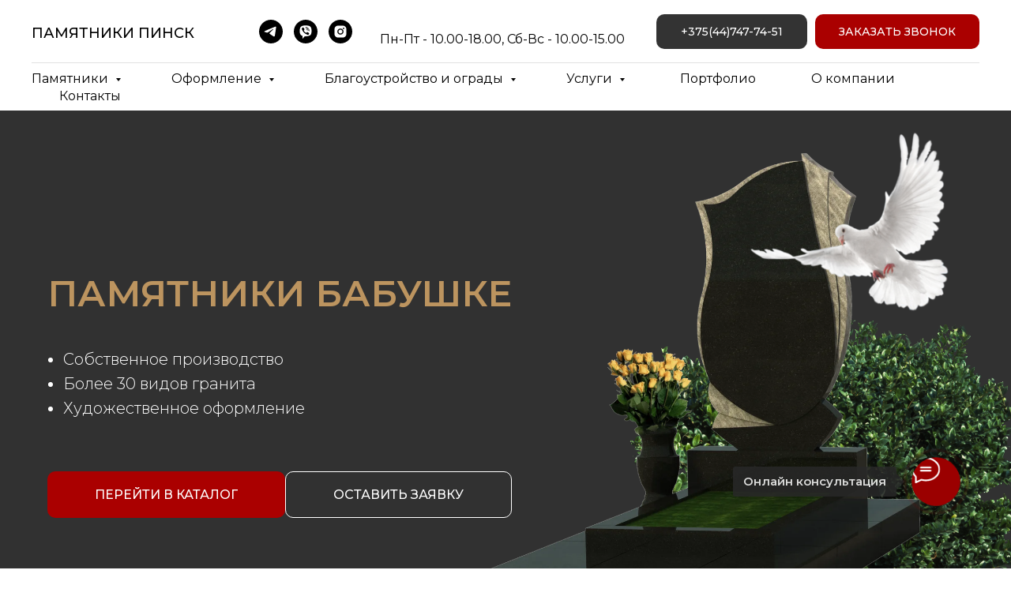

--- FILE ---
content_type: text/html; charset=UTF-8
request_url: https://pamyatnikipinsk.by/pamyatniki-babushke
body_size: 53338
content:
<!DOCTYPE html> <html lang="ru"> <head> <meta charset="utf-8" /> <meta http-equiv="Content-Type" content="text/html; charset=utf-8" /> <meta name="viewport" content="width=device-width, initial-scale=1.0" /> <!--metatextblock--> <title>Купить памятники бабушке на могилу – Цены и фото в Пинске</title> <meta name="description" content="Заказать гранитный памятник для бабушки под ключ в Пинске. Стоимость изготовления, установки и благоустройства гранитных памятников бабушке на могилу. ➤ 525+ моделей с фото и ценами. ➤ 15 видов гранита. Рассрочка 12 месяцев без переплат. Гарантия. ☎ Переходите" /> <meta property="og:url" content="https://pamyatnikipinsk.by/pamyatniki-babushke" /> <meta property="og:title" content="Купить памятники бабушке на могилу – Цены и фото в Пинске" /> <meta property="og:description" content="Заказать гранитный памятник для бабушки под ключ в Пинске. Стоимость изготовления, установки и благоустройства гранитных памятников бабушке на могилу. ➤ 525+ моделей с фото и ценами. ➤ 15 видов гранита. Рассрочка 12 месяцев без переплат. Гарантия. ☎ Переходите" /> <meta property="og:type" content="website" /> <meta property="og:image" content="https://thb.tildacdn.com/tild3130-3234-4833-b937-666433323431/-/resize/504x/Group_1665.png" /> <link rel="canonical" href="https://pamyatnikipinsk.by/pamyatniki-babushke"> <!--/metatextblock--> <meta name="format-detection" content="telephone=no" /> <meta http-equiv="x-dns-prefetch-control" content="on"> <link rel="dns-prefetch" href="https://ws.tildacdn.com"> <link rel="dns-prefetch" href="https://static.tildacdn.com"> <link rel="shortcut icon" href="https://static.tildacdn.com/tild3835-6230-4633-b133-323139343830/5364e8b52d4f47fc81e9.png" type="image/x-icon" /> <!-- Assets --> <script src="https://neo.tildacdn.com/js/tilda-fallback-1.0.min.js" async charset="utf-8"></script> <link rel="stylesheet" href="https://static.tildacdn.com/css/tilda-grid-3.0.min.css" type="text/css" media="all" onerror="this.loaderr='y';"/> <link rel="stylesheet" href="https://static.tildacdn.com/ws/project7932544/tilda-blocks-page40615283.min.css?t=1764752506" type="text/css" media="all" onerror="this.loaderr='y';" /> <link rel="preconnect" href="https://fonts.gstatic.com"> <link href="https://fonts.googleapis.com/css2?family=Montserrat:wght@100..900&subset=latin,cyrillic" rel="stylesheet"> <link rel="stylesheet" href="https://static.tildacdn.com/css/tilda-animation-2.0.min.css" type="text/css" media="all" onerror="this.loaderr='y';" /> <link rel="stylesheet" href="https://static.tildacdn.com/css/tilda-menusub-1.0.min.css" type="text/css" media="print" onload="this.media='all';" onerror="this.loaderr='y';" /> <noscript><link rel="stylesheet" href="https://static.tildacdn.com/css/tilda-menusub-1.0.min.css" type="text/css" media="all" /></noscript> <link rel="stylesheet" href="https://static.tildacdn.com/css/tilda-cards-1.0.min.css" type="text/css" media="all" onerror="this.loaderr='y';" /> <link rel="stylesheet" href="https://static.tildacdn.com/css/tilda-popup-1.1.min.css" type="text/css" media="print" onload="this.media='all';" onerror="this.loaderr='y';" /> <noscript><link rel="stylesheet" href="https://static.tildacdn.com/css/tilda-popup-1.1.min.css" type="text/css" media="all" /></noscript> <link rel="stylesheet" href="https://static.tildacdn.com/css/tilda-slds-1.4.min.css" type="text/css" media="print" onload="this.media='all';" onerror="this.loaderr='y';" /> <noscript><link rel="stylesheet" href="https://static.tildacdn.com/css/tilda-slds-1.4.min.css" type="text/css" media="all" /></noscript> <link rel="stylesheet" href="https://static.tildacdn.com/css/tilda-catalog-1.1.min.css" type="text/css" media="print" onload="this.media='all';" onerror="this.loaderr='y';" /> <noscript><link rel="stylesheet" href="https://static.tildacdn.com/css/tilda-catalog-1.1.min.css" type="text/css" media="all" /></noscript> <link rel="stylesheet" href="https://static.tildacdn.com/css/tilda-forms-1.0.min.css" type="text/css" media="all" onerror="this.loaderr='y';" /> <link rel="stylesheet" href="https://static.tildacdn.com/css/tilda-catalog-filters-1.0.min.css" type="text/css" media="all" onerror="this.loaderr='y';" /> <link rel="stylesheet" href="https://static.tildacdn.com/css/tilda-cart-1.0.min.css" type="text/css" media="all" onerror="this.loaderr='y';" /> <link rel="stylesheet" href="https://static.tildacdn.com/css/tilda-wishlist-1.0.min.css" type="text/css" media="all" onerror="this.loaderr='y';" /> <link rel="stylesheet" href="https://static.tildacdn.com/css/tilda-zoom-2.0.min.css" type="text/css" media="print" onload="this.media='all';" onerror="this.loaderr='y';" /> <noscript><link rel="stylesheet" href="https://static.tildacdn.com/css/tilda-zoom-2.0.min.css" type="text/css" media="all" /></noscript> <script nomodule src="https://static.tildacdn.com/js/tilda-polyfill-1.0.min.js" charset="utf-8"></script> <script type="text/javascript">function t_onReady(func) {if(document.readyState!='loading') {func();} else {document.addEventListener('DOMContentLoaded',func);}}
function t_onFuncLoad(funcName,okFunc,time) {if(typeof window[funcName]==='function') {okFunc();} else {setTimeout(function() {t_onFuncLoad(funcName,okFunc,time);},(time||100));}}function t_throttle(fn,threshhold,scope) {return function() {fn.apply(scope||this,arguments);};}function t396_initialScale(t){var e=document.getElementById("rec"+t);if(e){var i=e.querySelector(".t396__artboard");if(i){window.tn_scale_initial_window_width||(window.tn_scale_initial_window_width=document.documentElement.clientWidth);var a=window.tn_scale_initial_window_width,r=[],n,l=i.getAttribute("data-artboard-screens");if(l){l=l.split(",");for(var o=0;o<l.length;o++)r[o]=parseInt(l[o],10)}else r=[320,480,640,960,1200];for(var o=0;o<r.length;o++){var d=r[o];a>=d&&(n=d)}var _="edit"===window.allrecords.getAttribute("data-tilda-mode"),c="center"===t396_getFieldValue(i,"valign",n,r),s="grid"===t396_getFieldValue(i,"upscale",n,r),w=t396_getFieldValue(i,"height_vh",n,r),g=t396_getFieldValue(i,"height",n,r),u=!!window.opr&&!!window.opr.addons||!!window.opera||-1!==navigator.userAgent.indexOf(" OPR/");if(!_&&c&&!s&&!w&&g&&!u){var h=parseFloat((a/n).toFixed(3)),f=[i,i.querySelector(".t396__carrier"),i.querySelector(".t396__filter")],v=Math.floor(parseInt(g,10)*h)+"px",p;i.style.setProperty("--initial-scale-height",v);for(var o=0;o<f.length;o++)f[o].style.setProperty("height","var(--initial-scale-height)");t396_scaleInitial__getElementsToScale(i).forEach((function(t){t.style.zoom=h}))}}}}function t396_scaleInitial__getElementsToScale(t){return t?Array.prototype.slice.call(t.children).filter((function(t){return t&&(t.classList.contains("t396__elem")||t.classList.contains("t396__group"))})):[]}function t396_getFieldValue(t,e,i,a){var r,n=a[a.length-1];if(!(r=i===n?t.getAttribute("data-artboard-"+e):t.getAttribute("data-artboard-"+e+"-res-"+i)))for(var l=0;l<a.length;l++){var o=a[l];if(!(o<=i)&&(r=o===n?t.getAttribute("data-artboard-"+e):t.getAttribute("data-artboard-"+e+"-res-"+o)))break}return r}window.TN_SCALE_INITIAL_VER="1.0",window.tn_scale_initial_window_width=null;</script> <script src="https://static.tildacdn.com/js/jquery-1.10.2.min.js" charset="utf-8" onerror="this.loaderr='y';"></script> <script src="https://static.tildacdn.com/js/tilda-scripts-3.0.min.js" charset="utf-8" defer onerror="this.loaderr='y';"></script> <script src="https://static.tildacdn.com/ws/project7932544/tilda-blocks-page40615283.min.js?t=1764752506" charset="utf-8" async onerror="this.loaderr='y';"></script> <script src="https://static.tildacdn.com/js/tilda-lazyload-1.0.min.js" charset="utf-8" async onerror="this.loaderr='y';"></script> <script src="https://static.tildacdn.com/js/tilda-animation-2.0.min.js" charset="utf-8" async onerror="this.loaderr='y';"></script> <script src="https://static.tildacdn.com/js/tilda-menusub-1.0.min.js" charset="utf-8" async onerror="this.loaderr='y';"></script> <script src="https://static.tildacdn.com/js/tilda-menu-1.0.min.js" charset="utf-8" async onerror="this.loaderr='y';"></script> <script src="https://static.tildacdn.com/js/hammer.min.js" charset="utf-8" async onerror="this.loaderr='y';"></script> <script src="https://static.tildacdn.com/js/tilda-slds-1.4.min.js" charset="utf-8" async onerror="this.loaderr='y';"></script> <script src="https://static.tildacdn.com/js/tilda-products-1.0.min.js" charset="utf-8" async onerror="this.loaderr='y';"></script> <script src="https://static.tildacdn.com/js/tilda-catalog-1.1.min.js" charset="utf-8" async onerror="this.loaderr='y';"></script> <script src="https://static.tildacdn.com/js/tilda-cards-1.0.min.js" charset="utf-8" async onerror="this.loaderr='y';"></script> <script src="https://static.tildacdn.com/js/tilda-forms-1.0.min.js" charset="utf-8" async onerror="this.loaderr='y';"></script> <script src="https://static.tildacdn.com/js/tilda-cart-1.1.min.js" charset="utf-8" async onerror="this.loaderr='y';"></script> <script src="https://static.tildacdn.com/js/tilda-widget-positions-1.0.min.js" charset="utf-8" async onerror="this.loaderr='y';"></script> <script src="https://static.tildacdn.com/js/tilda-wishlist-1.0.min.js" charset="utf-8" async onerror="this.loaderr='y';"></script> <script src="https://static.tildacdn.com/js/tilda-submenublocks-1.0.min.js" charset="utf-8" async onerror="this.loaderr='y';"></script> <script src="https://static.tildacdn.com/js/tilda-popup-1.0.min.js" charset="utf-8" async onerror="this.loaderr='y';"></script> <script src="https://static.tildacdn.com/js/tilda-map-1.0.min.js" charset="utf-8" async onerror="this.loaderr='y';"></script> <script src="https://static.tildacdn.com/js/tilda-zero-1.1.min.js" charset="utf-8" async onerror="this.loaderr='y';"></script> <script src="https://static.tildacdn.com/js/tilda-zoom-2.0.min.js" charset="utf-8" async onerror="this.loaderr='y';"></script> <script src="https://static.tildacdn.com/js/tilda-zero-scale-1.0.min.js" charset="utf-8" async onerror="this.loaderr='y';"></script> <script src="https://static.tildacdn.com/js/tilda-skiplink-1.0.min.js" charset="utf-8" async onerror="this.loaderr='y';"></script> <script src="https://static.tildacdn.com/js/tilda-events-1.0.min.js" charset="utf-8" async onerror="this.loaderr='y';"></script> <!-- nominify begin --><meta name="yandex-verification" content="454b6b4dae1f8adc" /> <!-- Yandex.Metrika counter --> <script type="text/javascript" >
   (function(m,e,t,r,i,k,a){m[i]=m[i]||function(){(m[i].a=m[i].a||[]).push(arguments)};
   m[i].l=1*new Date();
   for (var j = 0; j < document.scripts.length; j++) {if (document.scripts[j].src === r) { return; }}
   k=e.createElement(t),a=e.getElementsByTagName(t)[0],k.async=1,k.src=r,a.parentNode.insertBefore(k,a)})
   (window, document, "script", "https://mc.yandex.ru/metrika/tag.js", "ym");

   ym(95944969, "init", {
        clickmap:true,
        trackLinks:true,
        accurateTrackBounce:true,
        webvisor:true
   });
</script> <noscript><div><img src="https://mc.yandex.ru/watch/95944969" style="position:absolute; left:-9999px;" alt="" /></div></noscript> <!-- /Yandex.Metrika counter --> <!-- Google tag (gtag.js) --> <script async src="https://www.googletagmanager.com/gtag/js?id=G-B92B0382QD"></script> <script>
  window.dataLayer = window.dataLayer || [];
  function gtag(){dataLayer.push(arguments);}
  gtag('js', new Date());

  gtag('config', 'G-B92B0382QD');
</script><!-- nominify end --><script type="text/javascript">window.dataLayer=window.dataLayer||[];</script> <!-- Global Site Tag (gtag.js) - Google Analytics --> <script type="text/javascript" data-tilda-cookie-type="analytics">window.mainTracker='gtag';window.gtagTrackerID='G-B92B0382QD';function gtag(){dataLayer.push(arguments);}
setTimeout(function(){(function(w,d,s,i){var f=d.getElementsByTagName(s)[0],j=d.createElement(s);j.async=true;j.src='https://www.googletagmanager.com/gtag/js?id='+i;f.parentNode.insertBefore(j,f);gtag('js',new Date());gtag('config',i,{});})(window,document,'script',window.gtagTrackerID);},2000);</script> <script type="text/javascript">(function() {if((/bot|google|yandex|baidu|bing|msn|duckduckbot|teoma|slurp|crawler|spider|robot|crawling|facebook/i.test(navigator.userAgent))===false&&typeof(sessionStorage)!='undefined'&&sessionStorage.getItem('visited')!=='y'&&document.visibilityState){var style=document.createElement('style');style.type='text/css';style.innerHTML='@media screen and (min-width: 980px) {.t-records {opacity: 0;}.t-records_animated {-webkit-transition: opacity ease-in-out .2s;-moz-transition: opacity ease-in-out .2s;-o-transition: opacity ease-in-out .2s;transition: opacity ease-in-out .2s;}.t-records.t-records_visible {opacity: 1;}}';document.getElementsByTagName('head')[0].appendChild(style);function t_setvisRecs(){var alr=document.querySelectorAll('.t-records');Array.prototype.forEach.call(alr,function(el) {el.classList.add("t-records_animated");});setTimeout(function() {Array.prototype.forEach.call(alr,function(el) {el.classList.add("t-records_visible");});sessionStorage.setItem("visited","y");},400);}
document.addEventListener('DOMContentLoaded',t_setvisRecs);}})();</script></head> <body class="t-body" style="margin:0;"> <!--allrecords--> <div id="allrecords" class="t-records" data-hook="blocks-collection-content-node" data-tilda-project-id="7932544" data-tilda-page-id="40615283" data-tilda-page-alias="pamyatniki-babushke" data-tilda-formskey="ec357d6f9a3a58973b0beb0cb7932544" data-tilda-cookie="no" data-tilda-lazy="yes" data-tilda-project-lang="RU" data-tilda-root-zone="com" data-tilda-project-headcode="yes" data-tilda-ts="y" data-tilda-project-country="RU"> <!--header--> <header id="t-header" class="t-records" data-hook="blocks-collection-content-node" data-tilda-project-id="7932544" data-tilda-page-id="40474181" data-tilda-page-alias="header" data-tilda-formskey="ec357d6f9a3a58973b0beb0cb7932544" data-tilda-cookie="no" data-tilda-lazy="yes" data-tilda-project-lang="RU" data-tilda-root-zone="com" data-tilda-project-headcode="yes" data-tilda-ts="y" data-tilda-project-country="RU"> <div id="rec654747107" class="r t-rec" style=" " data-animationappear="off" data-record-type="967"> <!-- T967 --> <div id="nav654747107marker"></div> <div class="tmenu-mobile tmenu-mobile_positionfixed"> <div class="tmenu-mobile__container"> <div class="tmenu-mobile__burgerlogo"> <a href="/"> <div class="tmenu-mobile__burgerlogo__title t-title" field="title">ПАМЯТНИКИ ПИНСК</div> </a> </div> <button type="button"
class="t-menuburger t-menuburger_first "
aria-label="Навигационное меню"
aria-expanded="false"> <span style="background-color:#000;"></span> <span style="background-color:#000;"></span> <span style="background-color:#000;"></span> <span style="background-color:#000;"></span> </button> <script>function t_menuburger_init(recid) {var rec=document.querySelector('#rec' + recid);if(!rec) return;var burger=rec.querySelector('.t-menuburger');if(!burger) return;var isSecondStyle=burger.classList.contains('t-menuburger_second');if(isSecondStyle&&!window.isMobile&&!('ontouchend' in document)) {burger.addEventListener('mouseenter',function() {if(burger.classList.contains('t-menuburger-opened')) return;burger.classList.remove('t-menuburger-unhovered');burger.classList.add('t-menuburger-hovered');});burger.addEventListener('mouseleave',function() {if(burger.classList.contains('t-menuburger-opened')) return;burger.classList.remove('t-menuburger-hovered');burger.classList.add('t-menuburger-unhovered');setTimeout(function() {burger.classList.remove('t-menuburger-unhovered');},300);});}
burger.addEventListener('click',function() {if(!burger.closest('.tmenu-mobile')&&!burger.closest('.t450__burger_container')&&!burger.closest('.t466__container')&&!burger.closest('.t204__burger')&&!burger.closest('.t199__js__menu-toggler')) {burger.classList.toggle('t-menuburger-opened');burger.classList.remove('t-menuburger-unhovered');}});var menu=rec.querySelector('[data-menu="yes"]');if(!menu) return;var menuLinks=menu.querySelectorAll('.t-menu__link-item');var submenuClassList=['t978__menu-link_hook','t978__tm-link','t966__tm-link','t794__tm-link','t-menusub__target-link'];Array.prototype.forEach.call(menuLinks,function(link) {link.addEventListener('click',function() {var isSubmenuHook=submenuClassList.some(function(submenuClass) {return link.classList.contains(submenuClass);});if(isSubmenuHook) return;burger.classList.remove('t-menuburger-opened');});});menu.addEventListener('clickedAnchorInTooltipMenu',function() {burger.classList.remove('t-menuburger-opened');});}
t_onReady(function() {t_onFuncLoad('t_menuburger_init',function(){t_menuburger_init('654747107');});});</script> <style>.t-menuburger{position:relative;flex-shrink:0;width:28px;height:20px;padding:0;border:none;background-color:transparent;outline:none;-webkit-transform:rotate(0deg);transform:rotate(0deg);transition:transform .5s ease-in-out;cursor:pointer;z-index:999;}.t-menuburger span{display:block;position:absolute;width:100%;opacity:1;left:0;-webkit-transform:rotate(0deg);transform:rotate(0deg);transition:.25s ease-in-out;height:3px;background-color:#000;}.t-menuburger span:nth-child(1){top:0px;}.t-menuburger span:nth-child(2),.t-menuburger span:nth-child(3){top:8px;}.t-menuburger span:nth-child(4){top:16px;}.t-menuburger__big{width:42px;height:32px;}.t-menuburger__big span{height:5px;}.t-menuburger__big span:nth-child(2),.t-menuburger__big span:nth-child(3){top:13px;}.t-menuburger__big span:nth-child(4){top:26px;}.t-menuburger__small{width:22px;height:14px;}.t-menuburger__small span{height:2px;}.t-menuburger__small span:nth-child(2),.t-menuburger__small span:nth-child(3){top:6px;}.t-menuburger__small span:nth-child(4){top:12px;}.t-menuburger-opened span:nth-child(1){top:8px;width:0%;left:50%;}.t-menuburger-opened span:nth-child(2){-webkit-transform:rotate(45deg);transform:rotate(45deg);}.t-menuburger-opened span:nth-child(3){-webkit-transform:rotate(-45deg);transform:rotate(-45deg);}.t-menuburger-opened span:nth-child(4){top:8px;width:0%;left:50%;}.t-menuburger-opened.t-menuburger__big span:nth-child(1){top:6px;}.t-menuburger-opened.t-menuburger__big span:nth-child(4){top:18px;}.t-menuburger-opened.t-menuburger__small span:nth-child(1),.t-menuburger-opened.t-menuburger__small span:nth-child(4){top:6px;}@media (hover),(min-width:0\0){.t-menuburger_first:hover span:nth-child(1){transform:translateY(1px);}.t-menuburger_first:hover span:nth-child(4){transform:translateY(-1px);}.t-menuburger_first.t-menuburger__big:hover span:nth-child(1){transform:translateY(3px);}.t-menuburger_first.t-menuburger__big:hover span:nth-child(4){transform:translateY(-3px);}}.t-menuburger_second span:nth-child(2),.t-menuburger_second span:nth-child(3){width:80%;left:20%;right:0;}@media (hover),(min-width:0\0){.t-menuburger_second.t-menuburger-hovered span:nth-child(2),.t-menuburger_second.t-menuburger-hovered span:nth-child(3){animation:t-menuburger-anim 0.3s ease-out normal forwards;}.t-menuburger_second.t-menuburger-unhovered span:nth-child(2),.t-menuburger_second.t-menuburger-unhovered span:nth-child(3){animation:t-menuburger-anim2 0.3s ease-out normal forwards;}}.t-menuburger_second.t-menuburger-opened span:nth-child(2),.t-menuburger_second.t-menuburger-opened span:nth-child(3){left:0;right:0;width:100%!important;}.t-menuburger_third span:nth-child(4){width:70%;left:unset;right:0;}@media (hover),(min-width:0\0){.t-menuburger_third:not(.t-menuburger-opened):hover span:nth-child(4){width:100%;}}.t-menuburger_third.t-menuburger-opened span:nth-child(4){width:0!important;right:50%;}.t-menuburger_fourth{height:12px;}.t-menuburger_fourth.t-menuburger__small{height:8px;}.t-menuburger_fourth.t-menuburger__big{height:18px;}.t-menuburger_fourth span:nth-child(2),.t-menuburger_fourth span:nth-child(3){top:4px;opacity:0;}.t-menuburger_fourth span:nth-child(4){top:8px;}.t-menuburger_fourth.t-menuburger__small span:nth-child(2),.t-menuburger_fourth.t-menuburger__small span:nth-child(3){top:3px;}.t-menuburger_fourth.t-menuburger__small span:nth-child(4){top:6px;}.t-menuburger_fourth.t-menuburger__small span:nth-child(2),.t-menuburger_fourth.t-menuburger__small span:nth-child(3){top:3px;}.t-menuburger_fourth.t-menuburger__small span:nth-child(4){top:6px;}.t-menuburger_fourth.t-menuburger__big span:nth-child(2),.t-menuburger_fourth.t-menuburger__big span:nth-child(3){top:6px;}.t-menuburger_fourth.t-menuburger__big span:nth-child(4){top:12px;}@media (hover),(min-width:0\0){.t-menuburger_fourth:not(.t-menuburger-opened):hover span:nth-child(1){transform:translateY(1px);}.t-menuburger_fourth:not(.t-menuburger-opened):hover span:nth-child(4){transform:translateY(-1px);}.t-menuburger_fourth.t-menuburger__big:not(.t-menuburger-opened):hover span:nth-child(1){transform:translateY(3px);}.t-menuburger_fourth.t-menuburger__big:not(.t-menuburger-opened):hover span:nth-child(4){transform:translateY(-3px);}}.t-menuburger_fourth.t-menuburger-opened span:nth-child(1),.t-menuburger_fourth.t-menuburger-opened span:nth-child(4){top:4px;}.t-menuburger_fourth.t-menuburger-opened span:nth-child(2),.t-menuburger_fourth.t-menuburger-opened span:nth-child(3){opacity:1;}@keyframes t-menuburger-anim{0%{width:80%;left:20%;right:0;}50%{width:100%;left:0;right:0;}100%{width:80%;left:0;right:20%;}}@keyframes t-menuburger-anim2{0%{width:80%;left:0;}50%{width:100%;right:0;left:0;}100%{width:80%;left:20%;right:0;}}</style> </div> </div> <style>.tmenu-mobile{background-color:#111;display:none;width:100%;top:0;z-index:990;}.tmenu-mobile_positionfixed{position:fixed;}.tmenu-mobile__text{color:#fff;}.tmenu-mobile__container{min-height:64px;padding:20px;position:relative;box-sizing:border-box;display:-webkit-flex;display:-ms-flexbox;display:flex;-webkit-align-items:center;-ms-flex-align:center;align-items:center;-webkit-justify-content:space-between;-ms-flex-pack:justify;justify-content:space-between;}.tmenu-mobile__list{display:block;}.tmenu-mobile__burgerlogo{display:inline-block;font-size:24px;font-weight:400;white-space:nowrap;vertical-align:middle;}.tmenu-mobile__imglogo{height:auto;display:block;max-width:300px!important;box-sizing:border-box;padding:0;margin:0 auto;}@media screen and (max-width:980px){.tmenu-mobile__menucontent_hidden{display:none;height:100%;}.tmenu-mobile{display:block;}}@media screen and (max-width:980px){#rec654747107 .tmenu-mobile__menucontent_fixed{position:fixed;top:64px;}#rec654747107 .t-menuburger{-webkit-order:1;-ms-flex-order:1;order:1;}}</style> <style> #rec654747107 .tmenu-mobile__burgerlogo a{font-size:18px;font-weight:500;}</style> <style> #rec654747107 .tmenu-mobile__burgerlogo__title{font-size:18px;font-weight:500;}</style> <div id="nav654747107" class="t967 t967__positionstatic tmenu-mobile__menucontent_hidden tmenu-mobile__menucontent_fixed" style="background-color: rgba(255,255,255,1); " data-bgcolor-hex="#ffffff" data-bgcolor-rgba="rgba(255,255,255,1)" data-navmarker="nav654747107marker" data-appearoffset="" data-bgopacity-two="" data-menushadow="" data-menushadow-css="" data-bgopacity="1" data-menu-items-align="" data-menu="yes"> <div class="t967__maincontainer "> <div class="t967__top" style=""> <div class="t967__logo"> <div > <a href="/"> <div class="t967__logo_text t-title" field="title">ПАМЯТНИКИ ПИНСК</div> </a> </div> </div> <nav class="t967__listwrapper t967__mobilelist"> <ul role="list" class="t967__list"> <li class="t967__list-item"
style="padding:0 35px 0 0;"> <a class="t-menu__link-item"
href="#submenu:pamatniki" data-menu-submenu-hook="" data-menu-item-number="1">
Памятники
</a> </li> <li class="t967__list-item"
style="padding:0 35px;"> <a class="t-menu__link-item"
href="#submenu:oformlenie" data-menu-submenu-hook="" data-menu-item-number="2">
Оформление
</a> </li> <li class="t967__list-item"
style="padding:0 35px;"> <a class="t-menu__link-item"
href="#submenu:blagoustroistvo" data-menu-submenu-hook="" data-menu-item-number="3">
Благоустройство и ограды
</a> </li> <li class="t967__list-item"
style="padding:0 35px;"> <a class="t-menu__link-item"
href=""
aria-expanded="false" role="button" data-menu-submenu-hook="link_sub4_654747107" data-menu-item-number="4">
Услуги
</a> <div class="t-menusub" data-submenu-hook="link_sub4_654747107" data-submenu-margin="15px" data-add-submenu-arrow="on"> <div class="t-menusub__menu"> <div class="t-menusub__content"> <ul role="list" class="t-menusub__list"> <li class="t-menusub__list-item t-name t-name_xs"> <a class="t-menusub__link-item t-name t-name_xs"
href="/ustanovka-pamyatnikov" data-menu-item-number="4">Установка памятников</a> </li> <li class="t-menusub__list-item t-name t-name_xs"> <a class="t-menusub__link-item t-name t-name_xs"
href="/ustanovka-ograd" data-menu-item-number="4">Монтаж оград</a> </li> <li class="t-menusub__list-item t-name t-name_xs"> <a class="t-menusub__link-item t-name t-name_xs"
href="/fundament-pod-pamyatnik" data-menu-item-number="4">Фундамент под ключ</a> </li> <li class="t-menusub__list-item t-name t-name_xs"> <a class="t-menusub__link-item t-name t-name_xs"
href="/blagoustrojstvo-mogil" data-menu-item-number="4">Благоустройство могил</a> </li> <li class="t-menusub__list-item t-name t-name_xs"> <a class="t-menusub__link-item t-name t-name_xs"
href="/oformlenie-pamyatnikov" data-menu-item-number="4">Гравировка на памятнике</a> </li> <li class="t-menusub__list-item t-name t-name_xs"> <a class="t-menusub__link-item t-name t-name_xs"
href="/oformlenie-plitkoj" data-menu-item-number="4">Укладка плитки</a> </li> <li class="t-menusub__list-item t-name t-name_xs"> <a class="t-menusub__link-item t-name t-name_xs"
href="/dostavka-pamyatnikov" data-menu-item-number="4">Доставка и оплата</a> </li> <li class="t-menusub__list-item t-name t-name_xs"> <a class="t-menusub__link-item t-name t-name_xs"
href="/hranenie-pamyatnikov" data-menu-item-number="4">Бесплатное хранение</a> </li> <li class="t-menusub__list-item t-name t-name_xs"> <a class="t-menusub__link-item t-name t-name_xs"
href="/garantiya" data-menu-item-number="4">Гарантия</a> </li> </ul> </div> </div> </div> </li> <li class="t967__list-item"
style="padding:0 35px;"> <a class="t-menu__link-item"
href="/#rec653900438" data-menu-submenu-hook="" data-menu-item-number="5">
Портфолио
</a> </li> <li class="t967__list-item"
style="padding:0 35px;"> <a class="t-menu__link-item"
href="/#rec649892153" data-menu-submenu-hook="" data-menu-item-number="6">
О компании
</a> </li> <li class="t967__list-item"
style="padding:0 0 0 35px;"> <a class="t-menu__link-item"
href="/#rec654754858" data-menu-submenu-hook="" data-menu-item-number="7">
Контакты
</a> </li> </ul> </nav> <div class="t967__additionalwrapper"> <div class="t-sociallinks"> <ul role="list" class="t-sociallinks__wrapper" aria-label="Соц. сети"> <!-- new soclinks --><li class="t-sociallinks__item t-sociallinks__item_telegram"><a href="https://t.me/pamyatniki_pinsk" target="_blank" rel="nofollow" aria-label="telegram" style="width: 30px; height: 30px;"><svg class="t-sociallinks__svg" role="presentation" width=30px height=30px viewBox="0 0 100 100" fill="none"
xmlns="http://www.w3.org/2000/svg"> <path fill-rule="evenodd" clip-rule="evenodd"
d="M50 100c27.614 0 50-22.386 50-50S77.614 0 50 0 0 22.386 0 50s22.386 50 50 50Zm21.977-68.056c.386-4.38-4.24-2.576-4.24-2.576-3.415 1.414-6.937 2.85-10.497 4.302-11.04 4.503-22.444 9.155-32.159 13.734-5.268 1.932-2.184 3.864-2.184 3.864l8.351 2.577c3.855 1.16 5.91-.129 5.91-.129l17.988-12.238c6.424-4.38 4.882-.773 3.34.773l-13.49 12.882c-2.056 1.804-1.028 3.35-.129 4.123 2.55 2.249 8.82 6.364 11.557 8.16.712.467 1.185.778 1.292.858.642.515 4.111 2.834 6.424 2.319 2.313-.516 2.57-3.479 2.57-3.479l3.083-20.226c.462-3.511.993-6.886 1.417-9.582.4-2.546.705-4.485.767-5.362Z"
fill="#000000" /> </svg></a></li>&nbsp;<li class="t-sociallinks__item t-sociallinks__item_viber"><a href="viber://chat?number=%2B375(44)747-74-51" target="_blank" rel="nofollow" aria-label="viber" style="width: 30px; height: 30px;"><svg class="t-sociallinks__svg" role="presentation" width=30px height=30px viewBox="0 0 100 100" fill="none"
xmlns="http://www.w3.org/2000/svg"> <path fill-rule="evenodd" clip-rule="evenodd"
d="M50 100c27.614 0 50-22.386 50-50S77.614 0 50 0 0 22.386 0 50s22.386 50 50 50Zm19.546-71.18c-1.304-1.184-6.932-4.72-18.674-4.772 0 0-13.905-.913-20.655 5.2-3.757 3.71-5.022 9.226-5.161 15.957l-.016.691c-.156 6.885-.433 19.013 11.47 22.32l-.053 10.386c0 .587.093.988.428 1.071.241.059.602-.066.91-.372 1.968-1.978 8.271-9.582 8.271-9.582 8.457.553 15.186-1.117 15.91-1.354.17-.054.415-.111.72-.183 2.752-.641 10.37-2.417 11.776-13.773 1.613-13.003-.594-21.88-4.926-25.589ZM48.664 31.51a.908.908 0 0 1 .914-.901c4.585.032 8.468 1.56 11.584 4.597 3.146 3.067 4.696 7.24 4.736 12.404a.908.908 0 1 1-1.815.013c-.037-4.79-1.461-8.458-4.188-11.117-2.757-2.688-6.18-4.053-10.33-4.082a.908.908 0 0 1-.9-.914Zm2.374 2.932a1.15 1.15 0 1 0-.168 2.294c2.918.213 5.067 1.184 6.597 2.854 1.541 1.684 2.304 3.784 2.248 6.389a1.15 1.15 0 0 0 2.3.05c.067-3.133-.87-5.826-2.851-7.992-2.01-2.193-4.758-3.349-8.126-3.595Zm1.156 4.454a.908.908 0 1 0-.095 1.812c1.335.07 2.223.458 2.8 1.054.58.6.964 1.535 1.033 2.936a.908.908 0 0 0 1.813-.09c-.083-1.677-.558-3.09-1.542-4.108-.987-1.021-2.368-1.519-4.009-1.604Zm1.805 15.633c-.594.732-1.698.64-1.698.64-8.066-2.06-10.224-10.23-10.224-10.23s-.097-1.104.638-1.698l1.458-1.158c.722-.557 1.183-1.908.448-3.228a34.125 34.125 0 0 0-1.839-2.881c-.641-.877-2.136-2.671-2.142-2.677-.72-.85-1.78-1.048-2.898-.466a.045.045 0 0 0-.012.003l-.011.003a12.062 12.062 0 0 0-2.986 2.432c-.69.833-1.085 1.65-1.185 2.45a1.57 1.57 0 0 0-.022.357c-.003.354.05.706.16 1.042l.038.026c.348 1.236 1.22 3.296 3.114 6.731a40.117 40.117 0 0 0 3.735 5.654c.703.89 1.456 1.74 2.256 2.543l.029.03.057.056.085.086.086.085.086.086a29.64 29.64 0 0 0 2.543 2.255 40.072 40.072 0 0 0 5.655 3.736c3.433 1.894 5.495 2.766 6.73 3.114l.026.038c.336.11.688.164 1.041.16.12.006.24-.001.358-.022.802-.095 1.618-.49 2.448-1.184a.032.032 0 0 0 .007-.004.101.101 0 0 0 .003-.004l.012-.008a12.09 12.09 0 0 0 2.41-2.97l.003-.01a.054.054 0 0 0 .002-.013c.583-1.117.385-2.177-.47-2.899l-.189-.154c-.484-.4-1.783-1.47-2.487-1.988a34.12 34.12 0 0 0-2.879-1.838c-1.32-.736-2.669-.275-3.228.448L54 54.528Z"
fill="#000000" /> </svg></a></li>&nbsp;<li class="t-sociallinks__item t-sociallinks__item_instagram"><a href="https://www.instagram.com/pamyatniki_pinsk" target="_blank" rel="nofollow" aria-label="instagram" style="width: 30px; height: 30px;"><svg class="t-sociallinks__svg" role="presentation" width=30px height=30px viewBox="0 0 100 100" fill="none" xmlns="http://www.w3.org/2000/svg"> <path fill-rule="evenodd" clip-rule="evenodd" d="M50 100C77.6142 100 100 77.6142 100 50C100 22.3858 77.6142 0 50 0C22.3858 0 0 22.3858 0 50C0 77.6142 22.3858 100 50 100ZM25 39.3918C25 31.4558 31.4566 25 39.3918 25H60.6082C68.5442 25 75 31.4566 75 39.3918V60.8028C75 68.738 68.5442 75.1946 60.6082 75.1946H39.3918C31.4558 75.1946 25 68.738 25 60.8028V39.3918ZM36.9883 50.0054C36.9883 42.8847 42.8438 37.0922 50.0397 37.0922C57.2356 37.0922 63.0911 42.8847 63.0911 50.0054C63.0911 57.1252 57.2356 62.9177 50.0397 62.9177C42.843 62.9177 36.9883 57.1252 36.9883 50.0054ZM41.7422 50.0054C41.7422 54.5033 45.4641 58.1638 50.0397 58.1638C54.6153 58.1638 58.3372 54.5041 58.3372 50.0054C58.3372 45.5066 54.6145 41.8469 50.0397 41.8469C45.4641 41.8469 41.7422 45.5066 41.7422 50.0054ZM63.3248 39.6355C65.0208 39.6355 66.3956 38.2606 66.3956 36.5646C66.3956 34.8687 65.0208 33.4938 63.3248 33.4938C61.6288 33.4938 60.2539 34.8687 60.2539 36.5646C60.2539 38.2606 61.6288 39.6355 63.3248 39.6355Z" fill="#000000"/> </svg></a></li><!-- /new soclinks --> </ul> </div> <div class="t967__additional-descr t967__additionalitem" field="descr"><br />Пн-Пт - 10.00-18.00, Сб-Вс - 10.00-15.00</div> <a
class="t-btn t-btnflex t-btnflex_type_button t-btnflex_sm t967__button"
href="tel:+375(44)747-74-51"> <span class="t-btnflex__text">+375(44)747-74-51</span> <style>#rec654747107 .t-btnflex.t-btnflex_type_button {color:#ffffff;background-color:#333333;border-style:solid !important;--border-width:1px;border-radius:10px;box-shadow:none !important;font-weight:500;text-transform:uppercase;transition-duration:0.2s;transition-property:background-color,color,border-color,box-shadow,opacity,transform,gap;transition-timing-function:ease-in-out;}@media (hover:hover) {#rec654747107 .t-btnflex.t-btnflex_type_button:not(.t-animate_no-hover):hover {color:#ffffff !important;border-color:#9b0000 !important;background-color:#9b0000 !important;}#rec654747107 .t-btnflex.t-btnflex_type_button:not(.t-animate_no-hover):focus-visible {color:#ffffff !important;border-color:#9b0000 !important;background-color:#9b0000 !important;}}</style> </a> <a
class="t-btn t-btnflex t-btnflex_type_button2 t-btnflex_sm t967__button"
href="#popup:myform"> <span class="t-btnflex__text">Заказать звонок</span> <style>#rec654747107 .t-btnflex.t-btnflex_type_button2 {color:#ffffff;background-color:#aa0000;--border-width:0px;border-style:none !important;border-radius:10px;box-shadow:none !important;font-weight:500;text-transform:uppercase;transition-duration:0.2s;transition-property:background-color,color,border-color,box-shadow,opacity,transform,gap;transition-timing-function:ease-in-out;}@media (hover:hover) {#rec654747107 .t-btnflex.t-btnflex_type_button2:not(.t-animate_no-hover):hover {color:#ffffff !important;border-color:#9b0000 !important;background-color:#9b0000 !important;}#rec654747107 .t-btnflex.t-btnflex_type_button2:not(.t-animate_no-hover):focus-visible {color:#ffffff !important;border-color:#9b0000 !important;background-color:#9b0000 !important;}}</style> </a> </div> </div> <div class="t967__bottom"> <div class="t967__middlelinewrapper"> <div class="t967__linewrapper"> <div
class="t-divider t967__horizontalline" data-divider-fieldset="color,bordersize,opacity"
style=" "></div> </div> </div> <div class="t967__bottomwrapper" style=""> <nav class="t967__listwrapper t967__desktoplist"> <ul role="list" class="t967__list t-menu__list t967__menualign_left" style=""> <li class="t967__list-item"
style="padding:0 35px 0 0;"> <a class="t-menu__link-item"
href="#submenu:pamatniki" data-menu-submenu-hook="" data-menu-item-number="1">
Памятники
</a> </li> <li class="t967__list-item"
style="padding:0 35px;"> <a class="t-menu__link-item"
href="#submenu:oformlenie" data-menu-submenu-hook="" data-menu-item-number="2">
Оформление
</a> </li> <li class="t967__list-item"
style="padding:0 35px;"> <a class="t-menu__link-item"
href="#submenu:blagoustroistvo" data-menu-submenu-hook="" data-menu-item-number="3">
Благоустройство и ограды
</a> </li> <li class="t967__list-item"
style="padding:0 35px;"> <a class="t-menu__link-item"
href=""
aria-expanded="false" role="button" data-menu-submenu-hook="link_sub11_654747107" data-menu-item-number="4">
Услуги
</a> <div class="t-menusub" data-submenu-hook="link_sub11_654747107" data-submenu-margin="15px" data-add-submenu-arrow="on"> <div class="t-menusub__menu"> <div class="t-menusub__content"> <ul role="list" class="t-menusub__list"> <li class="t-menusub__list-item t-name t-name_xs"> <a class="t-menusub__link-item t-name t-name_xs"
href="/ustanovka-pamyatnikov" data-menu-item-number="4">Установка памятников</a> </li> <li class="t-menusub__list-item t-name t-name_xs"> <a class="t-menusub__link-item t-name t-name_xs"
href="/ustanovka-ograd" data-menu-item-number="4">Монтаж оград</a> </li> <li class="t-menusub__list-item t-name t-name_xs"> <a class="t-menusub__link-item t-name t-name_xs"
href="/fundament-pod-pamyatnik" data-menu-item-number="4">Фундамент под ключ</a> </li> <li class="t-menusub__list-item t-name t-name_xs"> <a class="t-menusub__link-item t-name t-name_xs"
href="/blagoustrojstvo-mogil" data-menu-item-number="4">Благоустройство могил</a> </li> <li class="t-menusub__list-item t-name t-name_xs"> <a class="t-menusub__link-item t-name t-name_xs"
href="/oformlenie-pamyatnikov" data-menu-item-number="4">Гравировка на памятнике</a> </li> <li class="t-menusub__list-item t-name t-name_xs"> <a class="t-menusub__link-item t-name t-name_xs"
href="/oformlenie-plitkoj" data-menu-item-number="4">Укладка плитки</a> </li> <li class="t-menusub__list-item t-name t-name_xs"> <a class="t-menusub__link-item t-name t-name_xs"
href="/dostavka-pamyatnikov" data-menu-item-number="4">Доставка и оплата</a> </li> <li class="t-menusub__list-item t-name t-name_xs"> <a class="t-menusub__link-item t-name t-name_xs"
href="/hranenie-pamyatnikov" data-menu-item-number="4">Бесплатное хранение</a> </li> <li class="t-menusub__list-item t-name t-name_xs"> <a class="t-menusub__link-item t-name t-name_xs"
href="/garantiya" data-menu-item-number="4">Гарантия</a> </li> </ul> </div> </div> </div> </li> <li class="t967__list-item"
style="padding:0 35px;"> <a class="t-menu__link-item"
href="/#rec653900438" data-menu-submenu-hook="" data-menu-item-number="5">
Портфолио
</a> </li> <li class="t967__list-item"
style="padding:0 35px;"> <a class="t-menu__link-item"
href="/#rec649892153" data-menu-submenu-hook="" data-menu-item-number="6">
О компании
</a> </li> <li class="t967__list-item"
style="padding:0 0 0 35px;"> <a class="t-menu__link-item"
href="/#rec654754858" data-menu-submenu-hook="" data-menu-item-number="7">
Контакты
</a> </li> </ul> </nav> </div> </div> </div> </div> <style>@media screen and (max-width:980px){#rec654747107 .t967__logo{display:none;}#rec654747107 .t967__mobile-text{display:none;}#rec654747107 .t967__imglogo{padding:0;}}</style> <style>@media screen and (max-width:980px){#rec654747107 .tmenu-mobile{background-color:#ffffff;}}</style> <script>t_onReady(function() {t_onFuncLoad('t967_setLogoPadding',function() {t967_setLogoPadding('654747107');});});t_onReady(function() {t_onFuncLoad('t_menu__highlightActiveLinks',function() {t_menu__highlightActiveLinks('.t967 .t-menu__link-item');});});t_onFuncLoad('t_menu__setBGcolor',function() {window.addEventListener('resize',t_throttle(function() {t_menu__setBGcolor('654747107','.t967');}));});t_onReady(function() {t_onFuncLoad('t_menu__setBGcolor',function() {t_menu__setBGcolor('654747107','.t967');});t_onFuncLoad('t_menu__interactFromKeyboard',function() {t_menu__interactFromKeyboard('654747107');});});</script> <script>t_onReady(function() {var rec=document.querySelector('#rec654747107');if(!rec) return;var wrapperBlock=rec.querySelector('.t967');if(!wrapperBlock) return;t_onFuncLoad('t_menu__createMobileMenu',function() {t_menu__createMobileMenu('654747107','.t967');});});</script> <style>#rec654747107 .t-menu__link-item{-webkit-transition:color 0.3s ease-in-out,opacity 0.3s ease-in-out;transition:color 0.3s ease-in-out,opacity 0.3s ease-in-out;position:relative;}#rec654747107 .t-menu__link-item:not(.t-active):not(.tooltipstered)::after{content:'';position:absolute;left:0;bottom:20%;opacity:0;width:100%;height:100%;border-bottom:0px solid #333333;-webkit-box-shadow:inset 0px -1px 0px 0px #333333;-moz-box-shadow:inset 0px -1px 0px 0px #333333;box-shadow:inset 0px -1px 0px 0px #333333;-webkit-transition:all 0.3s ease;transition:all 0.3s ease;pointer-events:none;}#rec654747107 .t-menu__link-item.t-active:not(.t978__menu-link){color:#aa0000 !important;}#rec654747107 .t-menu__link-item.t-active::after{content:'';position:absolute;left:0;-webkit-transition:all 0.3s ease;transition:all 0.3s ease;opacity:1;width:100%;height:100%;bottom:-0px;border-bottom:0px solid #aa0000;-webkit-box-shadow:inset 0px -1px 0px 0px #aa0000;-moz-box-shadow:inset 0px -1px 0px 0px #aa0000;box-shadow:inset 0px -1px 0px 0px #aa0000;}#rec654747107 .t-menu__link-item:not(.t-active):not(.tooltipstered):hover{color:#aa0000 !important;}#rec654747107 .t-menu__link-item:not(.t-active):not(.tooltipstered):focus-visible{color:#aa0000 !important;}#rec654747107 .t-menu__link-item:not(.t-active):not(.tooltipstered):hover::after{opacity:1;bottom:-0px;}#rec654747107 .t-menu__link-item:not(.t-active):not(.tooltipstered):focus-visible::after{opacity:1;bottom:-0px;}@supports (overflow:-webkit-marquee) and (justify-content:inherit){#rec654747107 .t-menu__link-item,#rec654747107 .t-menu__link-item.t-active{opacity:1 !important;}}</style> <script>t_onReady(function() {setTimeout(function(){t_onFuncLoad('t_menusub_init',function() {t_menusub_init('654747107');});},500);});</script> <style>#rec654747107 .t-menusub__link-item{-webkit-transition:color 0.3s ease-in-out,opacity 0.3s ease-in-out;transition:color 0.3s ease-in-out,opacity 0.3s ease-in-out;}#rec654747107 .t-menusub__link-item:not(.t-active):not(.tooltipstered):hover{color:#aa0000 !important;}@supports (overflow:-webkit-marquee) and (justify-content:inherit){#rec654747107 .t-menusub__link-item,#rec654747107 .t-menusub__link-item.t-active{opacity:1 !important;}}@media screen and (max-width:980px){#rec654747107 .t-menusub__menu .t-menusub__link-item{color:#000000 !important;}#rec654747107 .t-menusub__menu .t-menusub__link-item.t-active{color:#000000 !important;}}@media screen and (min-width:981px){#rec654747107 .t-menusub__menu{text-align:left;max-width:250px;}}</style> <style> #rec654747107 a.t-menusub__link-item{font-weight:500;}</style> <style> #rec654747107 .t967__logo a{font-size:18px;font-weight:500;}#rec654747107 .t967 a.t-menu__link-item{font-size:16px;font-weight:400;}#rec654747107 .t967__additional-langs__lang a{font-size:16px;font-weight:400;}</style> <style> #rec654747107 .t967__logo_text{font-size:18px;font-weight:500;}</style> </div> <div id="rec654747310" class="r t-rec" style=" " data-animationappear="off" data-record-type="706"> <!--tcart--> <!-- @classes: t-text t-text_xs t-name t-name_xs t-name_md t-btn t-btn_sm --> <script>t_onReady(function() {setTimeout(function() {t_onFuncLoad('tcart__init',function() {tcart__init('654747310',{cssClassName:''});});},50);var userAgent=navigator.userAgent.toLowerCase();var body=document.body;if(!body) return;if(userAgent.indexOf('instagram')!==-1&&userAgent.indexOf('iphone')!==-1) {body.style.position='relative';}
var rec=document.querySelector('#rec654747310');if(!rec) return;var cartWindow=rec.querySelector('.t706__cartwin,.t706__cartpage');var allRecords=document.querySelector('.t-records');var currentMode=allRecords.getAttribute('data-tilda-mode');if(cartWindow&&currentMode!=='edit'&&currentMode!=='preview') {cartWindow.addEventListener('scroll',t_throttle(function() {if(window.lazy==='y'||document.querySelector('#allrecords').getAttribute('data-tilda-lazy')==='yes') {t_onFuncLoad('t_lazyload_update',function() {t_lazyload_update();});}},500));}});</script> <div class="t706" data-cart-countdown="yes" data-opencart-onorder="yes" data-project-currency="р." data-project-currency-side="r" data-project-currency-sep="," data-project-currency-code="RUB"> <div class="t706__carticon" style=""> <div class="t706__carticon-text t-name t-name_xs"></div> <div class="t706__carticon-wrapper"> <div class="t706__carticon-imgwrap"> <svg role="img" class="t706__carticon-img" xmlns="http://www.w3.org/2000/svg" viewBox="0 0 64 64"> <path fill="none" stroke-width="2" stroke-miterlimit="10" d="M44 18h10v45H10V18h10z"/> <path fill="none" stroke-width="2" stroke-miterlimit="10" d="M22 24V11c0-5.523 4.477-10 10-10s10 4.477 10 10v13"/> </svg> </div> <div class="t706__carticon-counter js-carticon-counter"></div> </div> </div> <div class="t706__cartwin" style="display: none;"> <div class="t706__close t706__cartwin-close"> <button type="button" class="t706__close-button t706__cartwin-close-wrapper" aria-label="Закрыть корзину"> <svg role="presentation" class="t706__close-icon t706__cartwin-close-icon" width="23px" height="23px" viewBox="0 0 23 23" version="1.1" xmlns="http://www.w3.org/2000/svg" xmlns:xlink="http://www.w3.org/1999/xlink"> <g stroke="none" stroke-width="1" fill="#fff" fill-rule="evenodd"> <rect transform="translate(11.313708, 11.313708) rotate(-45.000000) translate(-11.313708, -11.313708) " x="10.3137085" y="-3.6862915" width="2" height="30"></rect> <rect transform="translate(11.313708, 11.313708) rotate(-315.000000) translate(-11.313708, -11.313708) " x="10.3137085" y="-3.6862915" width="2" height="30"></rect> </g> </svg> </button> </div> <div class="t706__cartwin-content"> <div class="t706__cartwin-top"> <div class="t706__cartwin-heading t-name t-name_xl"></div> </div> <div class="t706__cartwin-products"></div> <div class="t706__cartwin-bottom"> <div class="t706__cartwin-prodamount-wrap t-descr t-descr_sm"> <span class="t706__cartwin-prodamount-label"></span> <span class="t706__cartwin-prodamount"></span> </div> </div> <div class="t706__orderform "> <form
id="form654747310" name='form654747310' role="form" action='' method='POST' data-formactiontype="2" data-inputbox=".t-input-group" data-success-url="/spasibo"
class="t-form js-form-proccess t-form_inputs-total_2 " data-formsended-callback="t706_onSuccessCallback"> <input type="hidden" name="formservices[]" value="10b6d12a5442b6ed3310b159261809f1" class="js-formaction-services"> <input type="hidden" name="formservices[]" value="7f472b301c0da13350a449908a142011" class="js-formaction-services"> <input type="hidden" name="tildaspec-formname" tabindex="-1" value="Cart"> <!-- @classes t-title t-text t-btn --> <div class="js-successbox t-form__successbox t-text t-text_md"
aria-live="polite"
style="display:none;"></div> <div
class="t-form__inputsbox
t-form__inputsbox_inrow "> <div
class=" t-input-group t-input-group_nm " data-input-lid="9586244879700" data-field-type="nm" data-field-name="Name"> <label
for='input_9586244879700'
class="t-input-title t-descr t-descr_md"
id="field-title_9586244879700" data-redactor-toolbar="no"
field="li_title__9586244879700"
style="color:;">Имя</label> <div class="t-input-block "> <input
type="text"
autocomplete="name"
name="Name"
id="input_9586244879700"
class="t-input js-tilda-rule"
value="" data-tilda-rule="name"
aria-describedby="error_9586244879700"
style="color:#000000;border:1px solid #000000;"> </div> <div class="t-input-error" aria-live="polite" id="error_9586244879700"></div> </div> <div
class=" t-input-group t-input-group_ph " data-input-lid="9586244879702" data-field-async="true" data-field-type="ph" data-field-name="Phone"> <label
for='input_9586244879702'
class="t-input-title t-descr t-descr_md"
id="field-title_9586244879702" data-redactor-toolbar="no"
field="li_title__9586244879702"
style="color:;">Телефон</label> <div class="t-input-block "> <input
type="tel"
autocomplete="tel"
name="Phone"
id="input_9586244879702" data-phonemask-init="no" data-phonemask-id="654747310" data-phonemask-lid="9586244879702" data-phonemask-maskcountry="BY" class="t-input js-phonemask-input js-tilda-rule"
value=""
placeholder="+1(000)000-0000" data-tilda-req="1" aria-required="true" aria-describedby="error_9586244879702"
style="color:#000000;border:1px solid #000000;"> <script type="text/javascript">t_onReady(function() {t_onFuncLoad('t_loadJsFile',function() {t_loadJsFile('https://static.tildacdn.com/js/tilda-phone-mask-1.1.min.js',function() {t_onFuncLoad('t_form_phonemask_load',function() {var phoneMasks=document.querySelectorAll('#rec654747310 [data-phonemask-lid="9586244879702"]');t_form_phonemask_load(phoneMasks);});})})});</script> </div> <div class="t-input-error" aria-live="polite" id="error_9586244879702"></div> </div> <div class="t-form__errorbox-middle"> <!--noindex--> <div
class="js-errorbox-all t-form__errorbox-wrapper"
style="display:none;" data-nosnippet
tabindex="-1"
aria-label="Ошибки при заполнении формы"> <ul
role="list"
class="t-form__errorbox-text t-text t-text_md"> <li class="t-form__errorbox-item js-rule-error js-rule-error-all"></li> <li class="t-form__errorbox-item js-rule-error js-rule-error-req"></li> <li class="t-form__errorbox-item js-rule-error js-rule-error-email"></li> <li class="t-form__errorbox-item js-rule-error js-rule-error-name"></li> <li class="t-form__errorbox-item js-rule-error js-rule-error-phone"></li> <li class="t-form__errorbox-item js-rule-error js-rule-error-minlength"></li> <li class="t-form__errorbox-item js-rule-error js-rule-error-string"></li> </ul> </div> <!--/noindex--> </div> <div class="t-form__submit"> <button
class="t-submit t-btnflex t-btnflex_type_submit t-btnflex_md"
type="submit"> <span class="t-btnflex__text">Рассчитать стоимость</span> <style>#rec654747310 .t-btnflex.t-btnflex_type_submit {color:#ffffff;background-color:#000000;--border-width:0px;border-style:none !important;box-shadow:none !important;transition-duration:0.2s;transition-property:background-color,color,border-color,box-shadow,opacity,transform,gap;transition-timing-function:ease-in-out;}</style> </button> </div> </div> <div class="t-form__errorbox-bottom"> <!--noindex--> <div
class="js-errorbox-all t-form__errorbox-wrapper"
style="display:none;" data-nosnippet
tabindex="-1"
aria-label="Ошибки при заполнении формы"> <ul
role="list"
class="t-form__errorbox-text t-text t-text_md"> <li class="t-form__errorbox-item js-rule-error js-rule-error-all"></li> <li class="t-form__errorbox-item js-rule-error js-rule-error-req"></li> <li class="t-form__errorbox-item js-rule-error js-rule-error-email"></li> <li class="t-form__errorbox-item js-rule-error js-rule-error-name"></li> <li class="t-form__errorbox-item js-rule-error js-rule-error-phone"></li> <li class="t-form__errorbox-item js-rule-error js-rule-error-minlength"></li> <li class="t-form__errorbox-item js-rule-error js-rule-error-string"></li> </ul> </div> <!--/noindex--> </div> </form> <style>#rec654747310 input::-webkit-input-placeholder {color:#000000;opacity:0.5;}#rec654747310 input::-moz-placeholder{color:#000000;opacity:0.5;}#rec654747310 input:-moz-placeholder {color:#000000;opacity:0.5;}#rec654747310 input:-ms-input-placeholder{color:#000000;opacity:0.5;}#rec654747310 textarea::-webkit-input-placeholder {color:#000000;opacity:0.5;}#rec654747310 textarea::-moz-placeholder{color:#000000;opacity:0.5;}#rec654747310 textarea:-moz-placeholder {color:#000000;opacity:0.5;}#rec654747310 textarea:-ms-input-placeholder{color:#000000;opacity:0.5;}</style> </div> </div> </div> <div class="t706__cartdata"> </div> </div> <style></style> <!--/tcart--> </div> <div id="rec654747373" class="r t-rec" style=" " data-animationappear="off" data-record-type="1002"> <!--twishlist--> <script>t_onReady(function() {setTimeout(function() {t_onFuncLoad('twishlist__init',function() {twishlist__init('654747373');});},500);var rec=document.querySelector('#rec654747373');if(!rec) return;var userAgent=navigator.userAgent.toLowerCase();var isAndroid=userAgent.indexOf('android')!==-1;var body=document.body;if(!body) return;var isScrollablefFix=body.classList.contains('t-body_scrollable-fix-for-android');if(isAndroid&&!isScrollablefFix) {body.classList.add('t-body_scrollable-fix-for-android');document.head.insertAdjacentHTML('beforeend','<style>@media screen and (max-width: 560px) {\n.t-body_scrollable-fix-for-android {\noverflow: visible !important;\n}\n}\n</style>');console.log('Android css fix was inited');};if(userAgent.indexOf('instagram')!==-1&&userAgent.indexOf('iphone')!==-1) {body.style.position='relative';}
var wishlistWindow=rec.querySelector('.t1002__wishlistwin');var currentMode=document.querySelector('.t-records').getAttribute('data-tilda-mode');if(wishlistWindow&&currentMode!=='edit'&&currentMode!=='preview') {wishlistWindow.addEventListener('scroll',t_throttle(function() {if(window.lazy==='y'||document.querySelector('#allrecords').getAttribute('data-tilda-lazy')==='yes') {t_onFuncLoad('t_lazyload_update',function() {t_lazyload_update();});}},500));}});</script> <div class="t1002" data-wishlist-hook="#showfavorites" data-wishlistbtn-pos="picture" data-project-currency="р." data-project-currency-side="r" data-project-currency-sep="," data-project-currency-code="RUB"> <div class="t1002__wishlisticon" style=""> <div class="t1002__wishlisticon-wrapper"> <div class="t1002__wishlisticon-imgwrap"> <svg role="img" width="41" height="35" viewBox="0 0 41 35" fill="none" xmlns="http://www.w3.org/2000/svg" class="t1002__wishlisticon-img"> <path d="M39.9516 11.9535C39.9516 22.5416 20.4993 33.8088 20.4993 33.8088C20.4993 33.8088 1.04688 22.5416 1.04688 11.9535C1.04688 -2.42254 20.4993 -2.2284 20.4993 10.4239C20.4993 -2.2284 39.9516 -2.03914 39.9516 11.9535Z" stroke-width="1.5" stroke-linejoin="round"/> </svg> </div> <div class="t1002__wishlisticon-counter js-wishlisticon-counter"></div> </div> </div> <div class="t1002__wishlistwin" style="display:none"> <div class="t1002__wishlistwin-content"> <div class="t1002__close t1002__wishlistwin-close"> <button type="button" class="t1002__close-button t1002__wishlistwin-close-wrapper" aria-label="Закрыть вишлист"> <svg role="presentation" class="t1002__wishlistwin-close-icon" width="23px" height="23px" viewBox="0 0 23 23" version="1.1" xmlns="http://www.w3.org/2000/svg" xmlns:xlink="http://www.w3.org/1999/xlink"> <g stroke="none" stroke-width="1" fill="#000" fill-rule="evenodd"> <rect transform="translate(11.313708, 11.313708) rotate(-45.000000) translate(-11.313708, -11.313708) " x="10.3137085" y="-3.6862915" width="2" height="30"></rect> <rect transform="translate(11.313708, 11.313708) rotate(-315.000000) translate(-11.313708, -11.313708) " x="10.3137085" y="-3.6862915" width="2" height="30"></rect> </g> </svg> </button> </div> <div class="t1002__wishlistwin-top"> <div class="t1002__wishlistwin-heading t-name t-name_xl"></div> </div> <div class="t1002__wishlistwin-products"></div> </div> </div> </div> <style>.t1002__addBtn:not(.t-popup .t1002__addBtn):not(.t-store__product-snippet .t1002__addBtn){}.t1002__addBtn{border-radius:30px;}.t1002__addBtn svg path{}</style> <!--/twishlist--> </div> <div id="rec655879809" class="r t-rec" style=" " data-animationappear="off" data-record-type="978"> <!-- T978 --> <div id="nav655879809marker"></div> <div id="nav655879809" class="t978" data-tooltip-hook="#submenu:pamatniki" data-tooltip-margin="" data-add-arrow="on"> <div class="t978__tooltip-menu"> <div class="t978__tooltip-menu-corner"></div> <div class="t978__content"> <ul class="t978__menu"
role="menu"
aria-label=""
style="width: 200px;"> <li class="t978__menu-item t-submenublocks__item"> <div class="t978__menu-link-wrapper"> <a class="t978__menu-link t978__typo_655879809 t-name t-name_xs t-menu__link-item t978__menu-link_hook"
role="menuitem"
href="#" data-menu-submenu-hook="link_sub1_655879809"
style="font-weight:500;font-family:'Montserrat';justify-content:flex-start;"> <span class="t978__link-inner t978__link-inner_left">Тип</span> <span class="t978__menu-item_arrow"></span> </a> </div> </li> <li class="t978__menu-item t-submenublocks__item"> <div class="t978__menu-link-wrapper"> <a class="t978__menu-link t978__typo_655879809 t-name t-name_xs t-menu__link-item t978__menu-link_hook"
role="menuitem"
href="#" data-menu-submenu-hook="link_sub2_655879809"
style="font-weight:500;font-family:'Montserrat';justify-content:flex-start;"> <span class="t978__link-inner t978__link-inner_left">Ориентация</span> <span class="t978__menu-item_arrow"></span> </a> </div> </li> <li class="t978__menu-item t-submenublocks__item"> <div class="t978__menu-link-wrapper"> <a class="t978__menu-link t978__typo_655879809 t-name t-name_xs t-menu__link-item t978__menu-link_hook"
role="menuitem"
href="#" data-menu-submenu-hook="link_sub3_655879809"
style="font-weight:500;font-family:'Montserrat';justify-content:flex-start;"> <span class="t978__link-inner t978__link-inner_left">Цена</span> <span class="t978__menu-item_arrow"></span> </a> </div> </li> <li class="t978__menu-item t-submenublocks__item"> <div class="t978__menu-link-wrapper"> <a class="t978__menu-link t978__typo_655879809 t-name t-name_xs t-menu__link-item t978__menu-link_hook"
role="menuitem"
href="#" data-menu-submenu-hook="link_sub4_655879809"
style="font-weight:500;font-family:'Montserrat';justify-content:flex-start;"> <span class="t978__link-inner t978__link-inner_left">Форма</span> <span class="t978__menu-item_arrow"></span> </a> </div> </li> <li class="t978__menu-item t-submenublocks__item"> <div class="t978__menu-link-wrapper"> <a class="t978__menu-link t978__typo_655879809 t-name t-name_xs t-menu__link-item t978__menu-link_hook"
role="menuitem"
href="#" data-menu-submenu-hook="link_sub5_655879809"
style="font-weight:500;font-family:'Montserrat';justify-content:flex-start;"> <span class="t978__link-inner t978__link-inner_left">Количество</span> <span class="t978__menu-item_arrow"></span> </a> </div> </li> <li class="t978__menu-item t-submenublocks__item"> <div class="t978__menu-link-wrapper"> <a class="t978__menu-link t978__typo_655879809 t-name t-name_xs t-menu__link-item t978__menu-link_hook"
role="menuitem"
href="#" data-menu-submenu-hook="link_sub6_655879809"
style="font-weight:500;font-family:'Montserrat';justify-content:flex-start;"> <span class="t978__link-inner t978__link-inner_left">Кому</span> <span class="t978__menu-item_arrow"></span> </a> </div> </li> <li class="t978__menu-item t-submenublocks__item"> <div class="t978__menu-link-wrapper"> <a class="t978__menu-link t978__typo_655879809 t-name t-name_xs t-menu__link-item t978__menu-link_hook"
role="menuitem"
href="#" data-menu-submenu-hook="link_sub7_655879809"
style="font-weight:500;font-family:'Montserrat';justify-content:flex-start;"> <span class="t978__link-inner t978__link-inner_left">Виды гранита</span> <span class="t978__menu-item_arrow"></span> </a> </div> </li> </ul> <div class="t978__innermenu" style="width: 400px;" data-submenu-maxwidth="400px"> <div class="t978__innermenu-wrapper" data-submenu-hook="link_sub1_655879809" data-submenu-margin="15px" data-add-submenu-arrow="on"> <div class="t978__innermenu-content" style=""> <ul class="t978__innermenu-list" role="menu" aria-label=""> <li class="t978__innermenu-item" role="none"> <a class="t978__innermenu-link t978__typo_655879809 t-name t-name_xs"
role="menuitem"
href="/#rec649833027"
style="font-weight:500;font-family:'Montserrat';justify-content:flex-start;" data-menu-item-number="1"> <span class="t978__link-inner t978__link-inner_left">Памятники</span> </a> </li> <li class="t978__innermenu-item" role="none"> <a class="t978__innermenu-link t978__typo_655879809 t-name t-name_xs"
role="menuitem"
href="/memorialnye-kompleksy"
style="font-weight:500;font-family:'Montserrat';justify-content:flex-start;" data-menu-item-number="1"> <span class="t978__link-inner t978__link-inner_left">Мемориальные комплексы</span> </a> </li> <li class="t978__innermenu-item" role="none"> <a class="t978__innermenu-link t978__typo_655879809 t-name t-name_xs"
role="menuitem"
href="/tablichki-iz-granita"
style="font-weight:500;font-family:'Montserrat';justify-content:flex-start;" data-menu-item-number="1"> <span class="t978__link-inner t978__link-inner_left">Таблички из гранита</span> </a> </li> <li class="t978__innermenu-item" role="none"> <a class="t978__innermenu-link t978__typo_655879809 t-name t-name_xs"
role="menuitem"
href="/nadgrobnye-plity-i-cvetniki"
style="font-weight:500;font-family:'Montserrat';justify-content:flex-start;" data-menu-item-number="1"> <span class="t978__link-inner t978__link-inner_left">Надгробные плиты и цветники</span> </a> </li> <li class="t978__innermenu-item" role="none"> <a class="t978__innermenu-link t978__typo_655879809 t-name t-name_xs"
role="menuitem"
href="/skulptury"
style="font-weight:500;font-family:'Montserrat';justify-content:flex-start;" data-menu-item-number="1"> <span class="t978__link-inner t978__link-inner_left">Скульптуры</span> </a> </li> <li class="t978__innermenu-item" role="none"> <a class="t978__innermenu-link t978__typo_655879809 t-name t-name_xs"
role="menuitem"
href="/kolumbarii"
style="font-weight:500;font-family:'Montserrat';justify-content:flex-start;" data-menu-item-number="1"> <span class="t978__link-inner t978__link-inner_left">Колумбарии</span> </a> </li> </ul> </div> </div> <div class="t978__innermenu-wrapper" data-submenu-hook="link_sub2_655879809" data-submenu-margin="15px" data-add-submenu-arrow="on"> <div class="t978__innermenu-content" style=""> <ul class="t978__innermenu-list" role="menu" aria-label=""> <li class="t978__innermenu-item" role="none"> <a class="t978__innermenu-link t978__typo_655879809 t-name t-name_xs"
role="menuitem"
href="/vertikalnye-pamyatniki"
style="font-weight:500;font-family:'Montserrat';justify-content:flex-start;" data-menu-item-number="2"> <span class="t978__link-inner t978__link-inner_left">Вертикальные</span> </a> </li> <li class="t978__innermenu-item" role="none"> <a class="t978__innermenu-link t978__typo_655879809 t-name t-name_xs"
role="menuitem"
href="/gorizontalnye-pamyatniki"
style="font-weight:500;font-family:'Montserrat';justify-content:flex-start;" data-menu-item-number="2"> <span class="t978__link-inner t978__link-inner_left">Горизонтальные</span> </a> </li> </ul> </div> </div> <div class="t978__innermenu-wrapper" data-submenu-hook="link_sub3_655879809" data-submenu-margin="15px" data-add-submenu-arrow="on"> <div class="t978__innermenu-content" style=""> <ul class="t978__innermenu-list" role="menu" aria-label=""> <li class="t978__innermenu-item" role="none"> <a class="t978__innermenu-link t978__typo_655879809 t-name t-name_xs"
role="menuitem"
href="/nedorogie-pamyatniki"
style="font-weight:500;font-family:'Montserrat';justify-content:flex-start;" data-menu-item-number="3"> <span class="t978__link-inner t978__link-inner_left">Недорогие</span> </a> </li> <li class="t978__innermenu-item" role="none"> <a class="t978__innermenu-link t978__typo_655879809 t-name t-name_xs"
role="menuitem"
href="/dorogie-pamyatniki"
style="font-weight:500;font-family:'Montserrat';justify-content:flex-start;" data-menu-item-number="3"> <span class="t978__link-inner t978__link-inner_left">Дорогие</span> </a> </li> <li class="t978__innermenu-item" role="none"> <a class="t978__innermenu-link t978__typo_655879809 t-name t-name_xs"
role="menuitem"
href="/ehksklyuzivnye-pamyatniki"
style="font-weight:500;font-family:'Montserrat';justify-content:flex-start;" data-menu-item-number="3"> <span class="t978__link-inner t978__link-inner_left">Эксклюзивные</span> </a> </li> <li class="t978__innermenu-item" role="none"> <a class="t978__innermenu-link t978__typo_655879809 t-name t-name_xs"
role="menuitem"
href="/elitnye-pamyatniki"
style="font-weight:500;font-family:'Montserrat';justify-content:flex-start;" data-menu-item-number="3"> <span class="t978__link-inner t978__link-inner_left">Элитные</span> </a> </li> </ul> </div> </div> <div class="t978__innermenu-wrapper" data-submenu-hook="link_sub4_655879809" data-submenu-margin="15px" data-add-submenu-arrow="on"> <div class="t978__innermenu-content" style=""> <ul class="t978__innermenu-list" role="menu" aria-label=""> <li class="t978__innermenu-item" role="none"> <a class="t978__innermenu-link t978__typo_655879809 t-name t-name_xs"
role="menuitem"
href="/kombinirovannye-pamyatniki"
style="font-weight:500;font-family:'Montserrat';justify-content:flex-start;" data-menu-item-number="4"> <span class="t978__link-inner t978__link-inner_left">Комбинированные</span> </a> </li> <li class="t978__innermenu-item" role="none"> <a class="t978__innermenu-link t978__typo_655879809 t-name t-name_xs"
role="menuitem"
href="/pamyatniki-v-forme-kresta"
style="font-weight:500;font-family:'Montserrat';justify-content:flex-start;" data-menu-item-number="4"> <span class="t978__link-inner t978__link-inner_left">Крест</span> </a> </li> <li class="t978__innermenu-item" role="none"> <a class="t978__innermenu-link t978__typo_655879809 t-name t-name_xs"
role="menuitem"
href="/pamyatniki-v-forme-serdca"
style="font-weight:500;font-family:'Montserrat';justify-content:flex-start;" data-menu-item-number="4"> <span class="t978__link-inner t978__link-inner_left">Сердце</span> </a> </li> <li class="t978__innermenu-item" role="none"> <a class="t978__innermenu-link t978__typo_655879809 t-name t-name_xs"
role="menuitem"
href="/pamyatniki-v-vide-knigi"
style="font-weight:500;font-family:'Montserrat';justify-content:flex-start;" data-menu-item-number="4"> <span class="t978__link-inner t978__link-inner_left">Книга</span> </a> </li> <li class="t978__innermenu-item" role="none"> <a class="t978__innermenu-link t978__typo_655879809 t-name t-name_xs"
role="menuitem"
href="/pryamougolnye-pamyatniki"
style="font-weight:500;font-family:'Montserrat';justify-content:flex-start;" data-menu-item-number="4"> <span class="t978__link-inner t978__link-inner_left">Прямоугольный</span> </a> </li> <li class="t978__innermenu-item" role="none"> <a class="t978__innermenu-link t978__typo_655879809 t-name t-name_xs"
role="menuitem"
href="/pamyatnik-v-vide-arki"
style="font-weight:500;font-family:'Montserrat';justify-content:flex-start;" data-menu-item-number="4"> <span class="t978__link-inner t978__link-inner_left">Арка</span> </a> </li> <li class="t978__innermenu-item" role="none"> <a class="t978__innermenu-link t978__typo_655879809 t-name t-name_xs"
role="menuitem"
href="/pamyatnik-v-vide-volny"
style="font-weight:500;font-family:'Montserrat';justify-content:flex-start;" data-menu-item-number="4"> <span class="t978__link-inner t978__link-inner_left">Волна</span> </a> </li> <li class="t978__innermenu-item" role="none"> <a class="t978__innermenu-link t978__typo_655879809 t-name t-name_xs"
role="menuitem"
href="/pamyatnik-v-vide-kupola"
style="font-weight:500;font-family:'Montserrat';justify-content:flex-start;" data-menu-item-number="4"> <span class="t978__link-inner t978__link-inner_left">Купол</span> </a> </li> <li class="t978__innermenu-item" role="none"> <a class="t978__innermenu-link t978__typo_655879809 t-name t-name_xs"
role="menuitem"
href="/pamyatniki-s-angelom"
style="font-weight:500;font-family:'Montserrat';justify-content:flex-start;" data-menu-item-number="4"> <span class="t978__link-inner t978__link-inner_left">Ангел</span> </a> </li> <li class="t978__innermenu-item" role="none"> <a class="t978__innermenu-link t978__typo_655879809 t-name t-name_xs"
role="menuitem"
href="/pamyatnik-v-vide-svechi"
style="font-weight:500;font-family:'Montserrat';justify-content:flex-start;" data-menu-item-number="4"> <span class="t978__link-inner t978__link-inner_left">Свеча</span> </a> </li> <li class="t978__innermenu-item" role="none"> <a class="t978__innermenu-link t978__typo_655879809 t-name t-name_xs"
role="menuitem"
href="/pamyatniki-s-cvetami"
style="font-weight:500;font-family:'Montserrat';justify-content:flex-start;" data-menu-item-number="4"> <span class="t978__link-inner t978__link-inner_left">Цветок</span> </a> </li> <li class="t978__innermenu-item" role="none"> <a class="t978__innermenu-link t978__typo_655879809 t-name t-name_xs"
role="menuitem"
href="/malenkie-pamyatniki"
style="font-weight:500;font-family:'Montserrat';justify-content:flex-start;" data-menu-item-number="4"> <span class="t978__link-inner t978__link-inner_left">Маленькие</span> </a> </li> <li class="t978__innermenu-item" role="none"> <a class="t978__innermenu-link t978__typo_655879809 t-name t-name_xs"
role="menuitem"
href="/bolshie-pamyatniki"
style="font-weight:500;font-family:'Montserrat';justify-content:flex-start;" data-menu-item-number="4"> <span class="t978__link-inner t978__link-inner_left">Большие</span> </a> </li> </ul> </div> </div> <div class="t978__innermenu-wrapper" data-submenu-hook="link_sub5_655879809" data-submenu-margin="15px" data-add-submenu-arrow="on"> <div class="t978__innermenu-content" style=""> <ul class="t978__innermenu-list" role="menu" aria-label=""> <li class="t978__innermenu-item" role="none"> <a class="t978__innermenu-link t978__typo_655879809 t-name t-name_xs"
role="menuitem"
href="/odinarnye-pamyatniki"
style="font-weight:500;font-family:'Montserrat';justify-content:flex-start;" data-menu-item-number="5"> <span class="t978__link-inner t978__link-inner_left">Одинарные</span> </a> </li> <li class="t978__innermenu-item" role="none"> <a class="t978__innermenu-link t978__typo_655879809 t-name t-name_xs"
role="menuitem"
href="/dvojnye-pamyatniki"
style="font-weight:500;font-family:'Montserrat';justify-content:flex-start;" data-menu-item-number="5"> <span class="t978__link-inner t978__link-inner_left">Двойные</span> </a> </li> <li class="t978__innermenu-item" role="none"> <a class="t978__innermenu-link t978__typo_655879809 t-name t-name_xs"
role="menuitem"
href="/trojnye-pamyatniki"
style="font-weight:500;font-family:'Montserrat';justify-content:flex-start;" data-menu-item-number="5"> <span class="t978__link-inner t978__link-inner_left">Тройные</span> </a> </li> </ul> </div> </div> <div class="t978__innermenu-wrapper" data-submenu-hook="link_sub6_655879809" data-submenu-margin="15px" data-add-submenu-arrow="on"> <div class="t978__innermenu-content" style=""> <ul class="t978__innermenu-list" role="menu" aria-label=""> <li class="t978__innermenu-item" role="none"> <a class="t978__innermenu-link t978__typo_655879809 t-name t-name_xs"
role="menuitem"
href="/semejnye-pamyatniki"
style="font-weight:500;font-family:'Montserrat';justify-content:flex-start;" data-menu-item-number="6"> <span class="t978__link-inner t978__link-inner_left">Семейный</span> </a> </li> <li class="t978__innermenu-item" role="none"> <a class="t978__innermenu-link t978__typo_655879809 t-name t-name_xs"
role="menuitem"
href="/pamyatniki-muzhchine"
style="font-weight:500;font-family:'Montserrat';justify-content:flex-start;" data-menu-item-number="6"> <span class="t978__link-inner t978__link-inner_left">Мужчине</span> </a> </li> <li class="t978__innermenu-item" role="none"> <a class="t978__innermenu-link t978__typo_655879809 t-name t-name_xs"
role="menuitem"
href="/pamyatniki-zhenshchine"
style="font-weight:500;font-family:'Montserrat';justify-content:flex-start;" data-menu-item-number="6"> <span class="t978__link-inner t978__link-inner_left">Женщине</span> </a> </li> <li class="t978__innermenu-item" role="none"> <a class="t978__innermenu-link t978__typo_655879809 t-name t-name_xs"
role="menuitem"
href="/detskie-pamyatniki"
style="font-weight:500;font-family:'Montserrat';justify-content:flex-start;" data-menu-item-number="6"> <span class="t978__link-inner t978__link-inner_left">Для ребенка (детский)</span> </a> </li> <li class="t978__innermenu-item" role="none"> <a class="t978__innermenu-link t978__typo_655879809 t-name t-name_xs"
role="menuitem"
href="/pamyatniki-roditelyam"
style="font-weight:500;font-family:'Montserrat';justify-content:flex-start;" data-menu-item-number="6"> <span class="t978__link-inner t978__link-inner_left">Родителям</span> </a> </li> <li class="t978__innermenu-item" role="none"> <a class="t978__innermenu-link t978__typo_655879809 t-name t-name_xs"
role="menuitem"
href="/pamyatniki-mame"
style="font-weight:500;font-family:'Montserrat';justify-content:flex-start;" data-menu-item-number="6"> <span class="t978__link-inner t978__link-inner_left">Маме</span> </a> </li> <li class="t978__innermenu-item" role="none"> <a class="t978__innermenu-link t978__typo_655879809 t-name t-name_xs"
role="menuitem"
href="/pamyatniki-babushke"
style="font-weight:500;font-family:'Montserrat';justify-content:flex-start;" data-menu-item-number="6"> <span class="t978__link-inner t978__link-inner_left">Бабушке</span> </a> </li> <li class="t978__innermenu-item" role="none"> <a class="t978__innermenu-link t978__typo_655879809 t-name t-name_xs"
role="menuitem"
href="/pamyatniki-zhene"
style="font-weight:500;font-family:'Montserrat';justify-content:flex-start;" data-menu-item-number="6"> <span class="t978__link-inner t978__link-inner_left">Жене</span> </a> </li> <li class="t978__innermenu-item" role="none"> <a class="t978__innermenu-link t978__typo_655879809 t-name t-name_xs"
role="menuitem"
href="/pamyatniki-docheri"
style="font-weight:500;font-family:'Montserrat';justify-content:flex-start;" data-menu-item-number="6"> <span class="t978__link-inner t978__link-inner_left">Дочери</span> </a> </li> <li class="t978__innermenu-item" role="none"> <a class="t978__innermenu-link t978__typo_655879809 t-name t-name_xs"
role="menuitem"
href="/pamyatniki-otcu"
style="font-weight:500;font-family:'Montserrat';justify-content:flex-start;" data-menu-item-number="6"> <span class="t978__link-inner t978__link-inner_left">Отцу</span> </a> </li> <li class="t978__innermenu-item" role="none"> <a class="t978__innermenu-link t978__typo_655879809 t-name t-name_xs"
role="menuitem"
href="/pamyatniki-dedushke"
style="font-weight:500;font-family:'Montserrat';justify-content:flex-start;" data-menu-item-number="6"> <span class="t978__link-inner t978__link-inner_left">Дедушке</span> </a> </li> <li class="t978__innermenu-item" role="none"> <a class="t978__innermenu-link t978__typo_655879809 t-name t-name_xs"
role="menuitem"
href="/pamyatniki-synu"
style="font-weight:500;font-family:'Montserrat';justify-content:flex-start;" data-menu-item-number="6"> <span class="t978__link-inner t978__link-inner_left">Сыну</span> </a> </li> <li class="t978__innermenu-item" role="none"> <a class="t978__innermenu-link t978__typo_655879809 t-name t-name_xs"
role="menuitem"
href="/pamyatniki-muzhu"
style="font-weight:500;font-family:'Montserrat';justify-content:flex-start;" data-menu-item-number="6"> <span class="t978__link-inner t978__link-inner_left">Мужу</span> </a> </li> <li class="t978__innermenu-item" role="none"> <a class="t978__innermenu-link t978__typo_655879809 t-name t-name_xs"
role="menuitem"
href="/pamyatniki-zhivotnym"
style="font-weight:500;font-family:'Montserrat';justify-content:flex-start;" data-menu-item-number="6"> <span class="t978__link-inner t978__link-inner_left">Питомцам (животным)</span> </a> </li> </ul> </div> </div> <div class="t978__innermenu-wrapper" data-submenu-hook="link_sub7_655879809" data-submenu-margin="15px" data-add-submenu-arrow="on"> <div class="t978__innermenu-content" style=""> <ul class="t978__innermenu-list" role="menu" aria-label=""> <li class="t978__innermenu-item" role="none"> <a class="t978__innermenu-link t978__typo_655879809 t-name t-name_xs"
role="menuitem"
href="/katalog-granita"
style="font-weight:500;font-family:'Montserrat';justify-content:flex-start;" data-menu-item-number="7"> <span class="t978__link-inner t978__link-inner_left">Смотреть все</span> </a> </li> <li class="t978__innermenu-item" role="none"> <a class="t978__innermenu-link t978__typo_655879809 t-name t-name_xs"
role="menuitem"
href="/katalog-granita/tproduct/872150041111-granit-gabbro-diabaz-kareliya"
style="font-weight:500;font-family:'Montserrat';justify-content:flex-start;" data-menu-item-number="7"> <span class="t978__link-inner t978__link-inner_left">Габбро-Диабаз</span> </a> </li> <li class="t978__innermenu-item" role="none"> <a class="t978__innermenu-link t978__typo_655879809 t-name t-name_xs"
role="menuitem"
href="/katalog-granita/tproduct/673609902381-granit-pokostovskii-ukraina"
style="font-weight:500;font-family:'Montserrat';justify-content:flex-start;" data-menu-item-number="7"> <span class="t978__link-inner t978__link-inner_left">Покостовский</span> </a> </li> <li class="t978__innermenu-item" role="none"> <a class="t978__innermenu-link t978__typo_655879809 t-name t-name_xs"
role="menuitem"
href="/katalog-granita/tproduct/297080845281-granit-aurora-indian-indiya"
style="font-weight:500;font-family:'Montserrat';justify-content:flex-start;" data-menu-item-number="7"> <span class="t978__link-inner t978__link-inner_left">Aurora indian</span> </a> </li> <li class="t978__innermenu-item" role="none"> <a class="t978__innermenu-link t978__typo_655879809 t-name t-name_xs"
role="menuitem"
href="/katalog-granita/tproduct/164689948931-granit-avrora-finlyandiya"
style="font-weight:500;font-family:'Montserrat';justify-content:flex-start;" data-menu-item-number="7"> <span class="t978__link-inner t978__link-inner_left">Аврора</span> </a> </li> <li class="t978__innermenu-item" role="none"> <a class="t978__innermenu-link t978__typo_655879809 t-name t-name_xs"
role="menuitem"
href="/katalog-granita/tproduct/659096149061-granit-tokovskii-ukraina"
style="font-weight:500;font-family:'Montserrat';justify-content:flex-start;" data-menu-item-number="7"> <span class="t978__link-inner t978__link-inner_left">Токовский</span> </a> </li> <li class="t978__innermenu-item" role="none"> <a class="t978__innermenu-link t978__typo_655879809 t-name t-name_xs"
role="menuitem"
href="/katalog-granita/tproduct/855519315021-granit-granatovii-amfibolit-rossiya"
style="font-weight:500;font-family:'Montserrat';justify-content:flex-start;" data-menu-item-number="7"> <span class="t978__link-inner t978__link-inner_left">Гранатовый амфиболит</span> </a> </li> <li class="t978__innermenu-item" role="none"> <a class="t978__innermenu-link t978__typo_655879809 t-name t-name_xs"
role="menuitem"
href="/katalog-granita/tproduct/887339205071-granit-gandi-indiya"
style="font-weight:500;font-family:'Montserrat';justify-content:flex-start;" data-menu-item-number="7"> <span class="t978__link-inner t978__link-inner_left">Gandi</span> </a> </li> <li class="t978__innermenu-item" role="none"> <a class="t978__innermenu-link t978__typo_655879809 t-name t-name_xs"
role="menuitem"
href="/katalog-granita/tproduct/478496145721-granit-elizovskii-rossiya"
style="font-weight:500;font-family:'Montserrat';justify-content:flex-start;" data-menu-item-number="7"> <span class="t978__link-inner t978__link-inner_left">Елизовский</span> </a> </li> <li class="t978__innermenu-item" role="none"> <a class="t978__innermenu-link t978__typo_655879809 t-name t-name_xs"
role="menuitem"
href="/katalog-granita/tproduct/797050538241-granit-bahama-blue-indiya"
style="font-weight:500;font-family:'Montserrat';justify-content:flex-start;" data-menu-item-number="7"> <span class="t978__link-inner t978__link-inner_left">Bahama Blue</span> </a> </li> <li class="t978__innermenu-item" role="none"> <a class="t978__innermenu-link t978__typo_655879809 t-name t-name_xs"
role="menuitem"
href="/katalog-granita/tproduct/732068118191-granit-kapustyanskii-ukraina"
style="font-weight:500;font-family:'Montserrat';justify-content:flex-start;" data-menu-item-number="7"> <span class="t978__link-inner t978__link-inner_left">Капустянский</span> </a> </li> <li class="t978__innermenu-item" role="none"> <a class="t978__innermenu-link t978__typo_655879809 t-name t-name_xs"
role="menuitem"
href="/katalog-granita/tproduct/377750384791-granit-blue-perl-norvegiya"
style="font-weight:500;font-family:'Montserrat';justify-content:flex-start;" data-menu-item-number="7"> <span class="t978__link-inner t978__link-inner_left">Blue Perl</span> </a> </li> <li class="t978__innermenu-item" role="none"> <a class="t978__innermenu-link t978__typo_655879809 t-name t-name_xs"
role="menuitem"
href="/katalog-granita/tproduct/308719748151-granit-amadeus-finlyandiya"
style="font-weight:500;font-family:'Montserrat';justify-content:flex-start;" data-menu-item-number="7"> <span class="t978__link-inner t978__link-inner_left">Amadeus</span> </a> </li> <li class="t978__innermenu-item" role="none"> <a class="t978__innermenu-link t978__typo_655879809 t-name t-name_xs"
role="menuitem"
href="/katalog-granita/tproduct/560804097601-granit-leznikovskii-ukraina"
style="font-weight:500;font-family:'Montserrat';justify-content:flex-start;" data-menu-item-number="7"> <span class="t978__link-inner t978__link-inner_left">Лезниковский</span> </a> </li> <li class="t978__innermenu-item" role="none"> <a class="t978__innermenu-link t978__typo_655879809 t-name t-name_xs"
role="menuitem"
href="/katalog-granita/tproduct/940140992351-granit-himalayan-blue-sre-indiya"
style="font-weight:500;font-family:'Montserrat';justify-content:flex-start;" data-menu-item-number="7"> <span class="t978__link-inner t978__link-inner_left">Himalayan Blue SRE</span> </a> </li> <li class="t978__innermenu-item" role="none"> <a class="t978__innermenu-link t978__typo_655879809 t-name t-name_xs"
role="menuitem"
href="/katalog-granita/tproduct/421829266351-granit-mansurovskii-rossiya"
style="font-weight:500;font-family:'Montserrat';justify-content:flex-start;" data-menu-item-number="7"> <span class="t978__link-inner t978__link-inner_left">Мансуровский</span> </a> </li> </ul> </div> </div> </div> </div> </div> </div> <script>t_onReady(function() {t_onFuncLoad('t978_init',function() {t978_init('655879809','2','');});});</script> <style>#rec655879809 .t-menu__link-item{-webkit-transition:color 0.3s ease-in-out,opacity 0.3s ease-in-out;transition:color 0.3s ease-in-out,opacity 0.3s ease-in-out;position:relative;}#rec655879809 .t-menu__link-item:not(.t-active):not(.tooltipstered)::after{content:'';position:absolute;left:0;bottom:20%;opacity:0;width:100%;height:100%;border-bottom:0px solid #333333;-webkit-box-shadow:inset 0px -1px 0px 0px #333333;-moz-box-shadow:inset 0px -1px 0px 0px #333333;box-shadow:inset 0px -1px 0px 0px #333333;-webkit-transition:all 0.3s ease;transition:all 0.3s ease;pointer-events:none;}#rec655879809 .t-menu__link-item.t-active::after{content:'';position:absolute;left:0;-webkit-transition:all 0.3s ease;transition:all 0.3s ease;opacity:1;width:100%;height:100%;bottom:-0px;border-bottom:0px solid #333333;-webkit-box-shadow:inset 0px -1px 0px 0px #333333;-moz-box-shadow:inset 0px -1px 0px 0px #333333;box-shadow:inset 0px -1px 0px 0px #333333;}#rec655879809 .t-menu__link-item:not(.t-active):not(.tooltipstered):hover{color:#aa0000 !important;}#rec655879809 .t-menu__link-item:not(.t-active):not(.tooltipstered):focus-visible{color:#aa0000 !important;}#rec655879809 .t-menu__link-item:not(.t-active):not(.tooltipstered):hover::after{opacity:1;bottom:-0px;}#rec655879809 .t-menu__link-item:not(.t-active):not(.tooltipstered):focus-visible::after{opacity:1;bottom:-0px;}@supports (overflow:-webkit-marquee) and (justify-content:inherit){#rec655879809 .t-menu__link-item,#rec655879809 .t-menu__link-item.t-active{opacity:1 !important;}}</style> <style>@media screen and (max-width:980px){#rec655879809 .t978__menu-link,#rec655879809 .t978__innermenu-link,a[data-tooltip-menu-id="655879809"] + .t978__tooltip-menu .t978__menu-link,a[data-tooltip-menu-id="655879809"] + .t978__tooltip-menu .t978__innermenu-link{font-weight:500 !important;}}#rec655879809 .t978__tooltip-menu,a[data-tooltip-menu-id="655879809"] + .t978__tooltip-menu{max-width:calc(400px + 200px);}@media screen and (max-width:980px){#rec655879809 .t978__tooltip-menu .t978__innermenu-content,a[data-tooltip-menu-id="655879809"] + .t978__tooltip-menu .t978__innermenu-content{}}#rec655879809 .t978__menu-item_arrow,a[data-tooltip-menu-id="655879809"] + .t978__tooltip-menu .t978__menu-item_arrow{border-left-color:inherit;}@media screen and (max-width:980px){#rec655879809 .t978__menu-item_arrow,a[data-tooltip-menu-id="655879809"] + .t978__tooltip-menu .t978__menu-item_arrow{border-left-color:inherit;}}#rec655879809 .t978__tooltip-menu-corner{background-color:#fff;top:-6.5px;border-color:#eee;border-width:0;border-style:none;}</style> <style>#rec655879809 .t978__menu-link:not(.t-active):hover,#rec655879809 .t978__innermenu-link:not(.t-active):hover,#rec655879809 .t978__menu-hoverlink:not(.t-active){color:#aa0000!important;}#rec655879809 .t978__menu-link:hover .t978__menu-item_arrow,#rec655879809 .t978__menu-hoverlink .t978__menu-item_arrow{border-left-color:#aa0000;}</style> <style>#rec655879809 .t978__menu-link::after,#rec655879809 .t978__innermenu-link::after{content:unset!important;}#rec655879809 .t978__menu-item .t978__menu-link .t978__link-inner,#rec655879809 .t978__innermenu-item .t978__innermenu-link .t978__link-inner{position:relative;}#rec655879809 .t978__menu-item .t978__menu-link .t978__link-inner::after,#rec655879809 .t978__innermenu-item .t978__innermenu-link .t978__link-inner::after{content:'';position:absolute;left:0;bottom:20%;opacity:0;width:100%;height:100%;border-bottom:0px solid #333333;-webkit-box-shadow:inset 0px -1px 0px 0px #333333;-moz-box-shadow:inset 0px -1px 0px 0px #333333;box-shadow:inset 0px -1px 0px 0px #333333;-webkit-transition:all 0.3s ease;transition:all 0.3s ease;}#rec655879809 .t978__menu-item .t978__menu-activelink .t978__link-inner::after,#rec655879809 .t978__menu-item .t978__menu-link.t-active .t978__link-inner::after,#rec655879809 .t978__innermenu-item .t978__innermenu-link.t-active .t978__link-inner::after,a[data-tooltip-menu-id="655879809"] + .t978__tooltip-menu .t978__menu-activelink .t978__link-inner::after,a[data-tooltip-menu-id="655879809"] + .t978__tooltip-menu .t978__menu-link.t-active .t978__link-inner::after,a[data-tooltip-menu-id="655879809"] + .t978__tooltip-menu .t978__innermenu-link.t-active .t978__link-inner::after{opacity:1;bottom:-0px;border-bottom:0px solid #333333;-webkit-box-shadow:inset 0px -1px 0px 0px #333333;-moz-box-shadow:inset 0px -1px 0px 0px #333333;box-shadow:inset 0px -1px 0px 0px #333333;}#rec655879809 .t978__menu-link.t-menu__link-item.t-active::after,a[data-tooltip-menu-id="655879809"] + .t978__tooltip-menu .t978__menu-link.t-menu__link-item.t-active::after{display:none;}#rec655879809 .t978__menu-link.t978__menu-hoverlink:not(.t-active):not(.tooltipstered) .t978__link-inner::after,#rec655879809 .t978__menu-link:not(.t-active):not(.tooltipstered):hover .t978__link-inner::after,#rec655879809 .t978__innermenu-link:not(.t-active):not(.tooltipstered):hover .t978__link-inner::after{opacity:1;bottom:-0px;}</style> <style></style> </div> <div id="rec703747421" class="r t-rec" style=" " data-animationappear="off" data-record-type="978"> <!-- T978 --> <div id="nav703747421marker"></div> <div id="nav703747421" class="t978" data-tooltip-hook="#submenu:oformlenie" data-tooltip-margin="" data-add-arrow="on"> <div class="t978__tooltip-menu"> <div class="t978__tooltip-menu-corner"></div> <div class="t978__content"> <ul class="t978__menu"
role="menu"
aria-label=""
style="width: 200px;"> <li class="t978__menu-item t-submenublocks__item"> <div class="t978__menu-link-wrapper"> <a class="t978__menu-link t978__typo_703747421 t-name t-name_xs t-menu__link-item t978__menu-link_hook"
role="menuitem"
href="#" data-menu-submenu-hook="link_sub1_703747421"
style="font-weight:500;font-family:'Montserrat';justify-content:flex-start;"> <span class="t978__link-inner t978__link-inner_left">Итальянская бронза</span> <span class="t978__menu-item_arrow"></span> </a> </div> </li> <li class="t978__menu-item t-submenublocks__item"> <div class="t978__menu-link-wrapper"> <a class="t978__menu-link t978__typo_703747421 t-name t-name_xs t-menu__link-item t978__menu-link_hook"
role="menuitem"
href="#" data-menu-submenu-hook="link_sub2_703747421"
style="font-weight:500;font-family:'Montserrat';justify-content:flex-start;"> <span class="t978__link-inner t978__link-inner_left">Медальоны и рамки</span> <span class="t978__menu-item_arrow"></span> </a> </div> </li> <li class="t978__menu-item t-submenublocks__item"> <div class="t978__menu-link-wrapper"> <a class="t978__menu-link t978__typo_703747421 t-name t-name_xs t-menu__link-item"
role="menuitem"
href="/vazy-i-lampadki" data-menu-submenu-hook=""
style="font-weight:500;font-family:'Montserrat';justify-content:flex-start;"> <span class="t978__link-inner t978__link-inner_left">Вазы и лампадки</span> </a> </div> </li> <li class="t978__menu-item t-submenublocks__item"> <div class="t978__menu-link-wrapper"> <a class="t978__menu-link t978__typo_703747421 t-name t-name_xs t-menu__link-item"
role="menuitem"
href="/portrety-na-pamyatnike" data-menu-submenu-hook=""
style="font-weight:500;font-family:'Montserrat';justify-content:flex-start;"> <span class="t978__link-inner t978__link-inner_left">Портреты на граните</span> </a> </div> </li> <li class="t978__menu-item t-submenublocks__item"> <div class="t978__menu-link-wrapper"> <a class="t978__menu-link t978__typo_703747421 t-name t-name_xs t-menu__link-item"
role="menuitem"
href="/nanesenie-teksta-na-pamyatnik" data-menu-submenu-hook=""
style="font-weight:500;font-family:'Montserrat';justify-content:flex-start;"> <span class="t978__link-inner t978__link-inner_left">Оформление текста (Гравировка)</span> </a> </div> </li> <li class="t978__menu-item t-submenublocks__item"> <div class="t978__menu-link-wrapper"> <a class="t978__menu-link t978__typo_703747421 t-name t-name_xs t-menu__link-item"
role="menuitem"
href="/oformlenie-obratnoj-storony-stely" data-menu-submenu-hook=""
style="font-weight:500;font-family:'Montserrat';justify-content:flex-start;"> <span class="t978__link-inner t978__link-inner_left">Обратная сторона стелы</span> </a> </div> </li> </ul> <div class="t978__innermenu" style="width: 400px;" data-submenu-maxwidth="400px"> <div class="t978__innermenu-wrapper" data-submenu-hook="link_sub1_703747421" data-submenu-margin="15px" data-add-submenu-arrow="on"> <div class="t978__innermenu-content" style=""> <ul class="t978__innermenu-list" role="menu" aria-label=""> <li class="t978__innermenu-item" role="none"> <a class="t978__innermenu-link t978__typo_703747421 t-name t-name_xs"
role="menuitem"
href="/italyanskaya-bronza"
style="font-weight:500;font-family:'Montserrat';justify-content:flex-start;" data-menu-item-number="1"> <span class="t978__link-inner t978__link-inner_left">Каталог декоративных элементов</span> </a> </li> <li class="t978__innermenu-item" role="none"> <a class="t978__innermenu-link t978__typo_703747421 t-name t-name_xs"
role="menuitem"
href="/bronzovye-bukvy"
style="font-weight:500;font-family:'Montserrat';justify-content:flex-start;" data-menu-item-number="1"> <span class="t978__link-inner t978__link-inner_left">Буквы</span> </a> </li> <li class="t978__innermenu-item" role="none"> <a class="t978__innermenu-link t978__typo_703747421 t-name t-name_xs"
role="menuitem"
href="/bronzovye-ramki"
style="font-weight:500;font-family:'Montserrat';justify-content:flex-start;" data-menu-item-number="1"> <span class="t978__link-inner t978__link-inner_left">Рамки</span> </a> </li> <li class="t978__innermenu-item" role="none"> <a class="t978__innermenu-link t978__typo_703747421 t-name t-name_xs"
role="menuitem"
href="/bronzovye-cvety"
style="font-weight:500;font-family:'Montserrat';justify-content:flex-start;" data-menu-item-number="1"> <span class="t978__link-inner t978__link-inner_left">Цветы</span> </a> </li> <li class="t978__innermenu-item" role="none"> <a class="t978__innermenu-link t978__typo_703747421 t-name t-name_xs"
role="menuitem"
href="/bronzovye-kresty"
style="font-weight:500;font-family:'Montserrat';justify-content:flex-start;" data-menu-item-number="1"> <span class="t978__link-inner t978__link-inner_left">Крестики</span> </a> </li> <li class="t978__innermenu-item" role="none"> <a class="t978__innermenu-link t978__typo_703747421 t-name t-name_xs"
role="menuitem"
href="/raspyatiya-iz-bronzy"
style="font-weight:500;font-family:'Montserrat';justify-content:flex-start;" data-menu-item-number="1"> <span class="t978__link-inner t978__link-inner_left">Распятия</span> </a> </li> <li class="t978__innermenu-item" role="none"> <a class="t978__innermenu-link t978__typo_703747421 t-name t-name_xs"
role="menuitem"
href="/bronzovye-barelefy"
style="font-weight:500;font-family:'Montserrat';justify-content:flex-start;" data-menu-item-number="1"> <span class="t978__link-inner t978__link-inner_left">Барельефы</span> </a> </li> <li class="t978__innermenu-item" role="none"> <a class="t978__innermenu-link t978__typo_703747421 t-name t-name_xs"
role="menuitem"
href="/bronzovye-statui"
style="font-weight:500;font-family:'Montserrat';justify-content:flex-start;" data-menu-item-number="1"> <span class="t978__link-inner t978__link-inner_left">Статуи</span> </a> </li> <li class="t978__innermenu-item" role="none"> <a class="t978__innermenu-link t978__typo_703747421 t-name t-name_xs"
role="menuitem"
href="/bronzovye-lampady"
style="font-weight:500;font-family:'Montserrat';justify-content:flex-start;" data-menu-item-number="1"> <span class="t978__link-inner t978__link-inner_left">Лампады</span> </a> </li> <li class="t978__innermenu-item" role="none"> <a class="t978__innermenu-link t978__typo_703747421 t-name t-name_xs"
role="menuitem"
href="/bronzovye-vazy"
style="font-weight:500;font-family:'Montserrat';justify-content:flex-start;" data-menu-item-number="1"> <span class="t978__link-inner t978__link-inner_left">Вазы</span> </a> </li> </ul> </div> </div> <div class="t978__innermenu-wrapper" data-submenu-hook="link_sub2_703747421" data-submenu-margin="15px" data-add-submenu-arrow="on"> <div class="t978__innermenu-content" style=""> <ul class="t978__innermenu-list" role="menu" aria-label=""> <li class="t978__innermenu-item" role="none"> <a class="t978__innermenu-link t978__typo_703747421 t-name t-name_xs"
role="menuitem"
href="/medalony-na-pamyatnik"
style="font-weight:500;font-family:'Montserrat';justify-content:flex-start;" data-menu-item-number="2"> <span class="t978__link-inner t978__link-inner_left">Медальоны</span> </a> </li> <li class="t978__innermenu-item" role="none"> <a class="t978__innermenu-link t978__typo_703747421 t-name t-name_xs"
role="menuitem"
href="/medalony-iz-keramogranita"
style="font-weight:500;font-family:'Montserrat';justify-content:flex-start;" data-menu-item-number="2"> <span class="t978__link-inner t978__link-inner_left">Керамогранит</span> </a> </li> <li class="t978__innermenu-item" role="none"> <a class="t978__innermenu-link t978__typo_703747421 t-name t-name_xs"
role="menuitem"
href="/medalony-iz-keramiki"
style="font-weight:500;font-family:'Montserrat';justify-content:flex-start;" data-menu-item-number="2"> <span class="t978__link-inner t978__link-inner_left">Керамика</span> </a> </li> <li class="t978__innermenu-item" role="none"> <a class="t978__innermenu-link t978__typo_703747421 t-name t-name_xs"
role="menuitem"
href="/medalony-iz-metallokeramiki"
style="font-weight:500;font-family:'Montserrat';justify-content:flex-start;" data-menu-item-number="2"> <span class="t978__link-inner t978__link-inner_left">Металлокерамика</span> </a> </li> <li class="t978__innermenu-item" role="none"> <a class="t978__innermenu-link t978__typo_703747421 t-name t-name_xs"
role="menuitem"
href="/medalony-tripleks"
style="font-weight:500;font-family:'Montserrat';justify-content:flex-start;" data-menu-item-number="2"> <span class="t978__link-inner t978__link-inner_left">Триплекс</span> </a> </li> <li class="t978__innermenu-item" role="none"> <a class="t978__innermenu-link t978__typo_703747421 t-name t-name_xs"
role="menuitem"
href="/ritualnye-tablichki"
style="font-weight:500;font-family:'Montserrat';justify-content:flex-start;" data-menu-item-number="2"> <span class="t978__link-inner t978__link-inner_left">Таблички из нержавейки</span> </a> </li> <li class="t978__innermenu-item" role="none"> <a class="t978__innermenu-link t978__typo_703747421 t-name t-name_xs"
role="menuitem"
href="/ritualnye-ramki"
style="font-weight:500;font-family:'Montserrat';justify-content:flex-start;" data-menu-item-number="2"> <span class="t978__link-inner t978__link-inner_left">Рамки с полимерным покрытием</span> </a> </li> <li class="t978__innermenu-item" role="none"> <a class="t978__innermenu-link t978__typo_703747421 t-name t-name_xs"
role="menuitem"
href="/ramki-caggiati-i-vizani"
style="font-weight:500;font-family:'Montserrat';justify-content:flex-start;" data-menu-item-number="2"> <span class="t978__link-inner t978__link-inner_left">Бронзовые Gaggiati и Vizani</span> </a> </li> </ul> </div> </div> </div> </div> </div> </div> <script>t_onReady(function() {t_onFuncLoad('t978_init',function() {t978_init('703747421','2','');});});</script> <style>#rec703747421 .t-menu__link-item{-webkit-transition:color 0.3s ease-in-out,opacity 0.3s ease-in-out;transition:color 0.3s ease-in-out,opacity 0.3s ease-in-out;position:relative;}#rec703747421 .t-menu__link-item:not(.t-active):not(.tooltipstered)::after{content:'';position:absolute;left:0;bottom:20%;opacity:0;width:100%;height:100%;border-bottom:0px solid #333333;-webkit-box-shadow:inset 0px -1px 0px 0px #333333;-moz-box-shadow:inset 0px -1px 0px 0px #333333;box-shadow:inset 0px -1px 0px 0px #333333;-webkit-transition:all 0.3s ease;transition:all 0.3s ease;pointer-events:none;}#rec703747421 .t-menu__link-item.t-active::after{content:'';position:absolute;left:0;-webkit-transition:all 0.3s ease;transition:all 0.3s ease;opacity:1;width:100%;height:100%;bottom:-0px;border-bottom:0px solid #333333;-webkit-box-shadow:inset 0px -1px 0px 0px #333333;-moz-box-shadow:inset 0px -1px 0px 0px #333333;box-shadow:inset 0px -1px 0px 0px #333333;}#rec703747421 .t-menu__link-item:not(.t-active):not(.tooltipstered):hover{color:#aa0000 !important;}#rec703747421 .t-menu__link-item:not(.t-active):not(.tooltipstered):focus-visible{color:#aa0000 !important;}#rec703747421 .t-menu__link-item:not(.t-active):not(.tooltipstered):hover::after{opacity:1;bottom:-0px;}#rec703747421 .t-menu__link-item:not(.t-active):not(.tooltipstered):focus-visible::after{opacity:1;bottom:-0px;}@supports (overflow:-webkit-marquee) and (justify-content:inherit){#rec703747421 .t-menu__link-item,#rec703747421 .t-menu__link-item.t-active{opacity:1 !important;}}</style> <style>@media screen and (max-width:980px){#rec703747421 .t978__menu-link,#rec703747421 .t978__innermenu-link,a[data-tooltip-menu-id="703747421"] + .t978__tooltip-menu .t978__menu-link,a[data-tooltip-menu-id="703747421"] + .t978__tooltip-menu .t978__innermenu-link{font-weight:500 !important;}}#rec703747421 .t978__tooltip-menu,a[data-tooltip-menu-id="703747421"] + .t978__tooltip-menu{max-width:calc(400px + 200px);}@media screen and (max-width:980px){#rec703747421 .t978__tooltip-menu .t978__innermenu-content,a[data-tooltip-menu-id="703747421"] + .t978__tooltip-menu .t978__innermenu-content{}}#rec703747421 .t978__menu-item_arrow,a[data-tooltip-menu-id="703747421"] + .t978__tooltip-menu .t978__menu-item_arrow{border-left-color:inherit;}@media screen and (max-width:980px){#rec703747421 .t978__menu-item_arrow,a[data-tooltip-menu-id="703747421"] + .t978__tooltip-menu .t978__menu-item_arrow{border-left-color:inherit;}}#rec703747421 .t978__tooltip-menu-corner{background-color:#fff;top:-6.5px;border-color:#eee;border-width:0;border-style:none;}</style> <style>#rec703747421 .t978__menu-link:not(.t-active):hover,#rec703747421 .t978__innermenu-link:not(.t-active):hover,#rec703747421 .t978__menu-hoverlink:not(.t-active){color:#aa0000!important;}#rec703747421 .t978__menu-link:hover .t978__menu-item_arrow,#rec703747421 .t978__menu-hoverlink .t978__menu-item_arrow{border-left-color:#aa0000;}</style> <style>#rec703747421 .t978__menu-link::after,#rec703747421 .t978__innermenu-link::after{content:unset!important;}#rec703747421 .t978__menu-item .t978__menu-link .t978__link-inner,#rec703747421 .t978__innermenu-item .t978__innermenu-link .t978__link-inner{position:relative;}#rec703747421 .t978__menu-item .t978__menu-link .t978__link-inner::after,#rec703747421 .t978__innermenu-item .t978__innermenu-link .t978__link-inner::after{content:'';position:absolute;left:0;bottom:20%;opacity:0;width:100%;height:100%;border-bottom:0px solid #333333;-webkit-box-shadow:inset 0px -1px 0px 0px #333333;-moz-box-shadow:inset 0px -1px 0px 0px #333333;box-shadow:inset 0px -1px 0px 0px #333333;-webkit-transition:all 0.3s ease;transition:all 0.3s ease;}#rec703747421 .t978__menu-item .t978__menu-activelink .t978__link-inner::after,#rec703747421 .t978__menu-item .t978__menu-link.t-active .t978__link-inner::after,#rec703747421 .t978__innermenu-item .t978__innermenu-link.t-active .t978__link-inner::after,a[data-tooltip-menu-id="703747421"] + .t978__tooltip-menu .t978__menu-activelink .t978__link-inner::after,a[data-tooltip-menu-id="703747421"] + .t978__tooltip-menu .t978__menu-link.t-active .t978__link-inner::after,a[data-tooltip-menu-id="703747421"] + .t978__tooltip-menu .t978__innermenu-link.t-active .t978__link-inner::after{opacity:1;bottom:-0px;border-bottom:0px solid #333333;-webkit-box-shadow:inset 0px -1px 0px 0px #333333;-moz-box-shadow:inset 0px -1px 0px 0px #333333;box-shadow:inset 0px -1px 0px 0px #333333;}#rec703747421 .t978__menu-link.t-menu__link-item.t-active::after,a[data-tooltip-menu-id="703747421"] + .t978__tooltip-menu .t978__menu-link.t-menu__link-item.t-active::after{display:none;}#rec703747421 .t978__menu-link.t978__menu-hoverlink:not(.t-active):not(.tooltipstered) .t978__link-inner::after,#rec703747421 .t978__menu-link:not(.t-active):not(.tooltipstered):hover .t978__link-inner::after,#rec703747421 .t978__innermenu-link:not(.t-active):not(.tooltipstered):hover .t978__link-inner::after{opacity:1;bottom:-0px;}</style> <style></style> </div> <div id="rec703747439" class="r t-rec" style=" " data-animationappear="off" data-record-type="978"> <!-- T978 --> <div id="nav703747439marker"></div> <div id="nav703747439" class="t978" data-tooltip-hook="#submenu:blagoustroistvo" data-tooltip-margin="" data-add-arrow="on"> <div class="t978__tooltip-menu"> <div class="t978__tooltip-menu-corner"></div> <div class="t978__content"> <ul class="t978__menu"
role="menu"
aria-label=""
style="width: 200px;"> <li class="t978__menu-item t-submenublocks__item"> <div class="t978__menu-link-wrapper"> <a class="t978__menu-link t978__typo_703747439 t-name t-name_xs t-menu__link-item t978__menu-link_hook"
role="menuitem"
href="#" data-menu-submenu-hook="link_sub1_703747439"
style="font-weight:500;font-family:'Montserrat';justify-content:flex-start;"> <span class="t978__link-inner t978__link-inner_left">Ограды</span> <span class="t978__menu-item_arrow"></span> </a> </div> </li> <li class="t978__menu-item t-submenublocks__item"> <div class="t978__menu-link-wrapper"> <a class="t978__menu-link t978__typo_703747439 t-name t-name_xs t-menu__link-item t978__menu-link_hook"
role="menuitem"
href="#" data-menu-submenu-hook="link_sub2_703747439"
style="font-weight:500;font-family:'Montserrat';justify-content:flex-start;"> <span class="t978__link-inner t978__link-inner_left">Облицовка</span> <span class="t978__menu-item_arrow"></span> </a> </div> </li> <li class="t978__menu-item t-submenublocks__item"> <div class="t978__menu-link-wrapper"> <a class="t978__menu-link t978__typo_703747439 t-name t-name_xs t-menu__link-item"
role="menuitem"
href="/stoly-na-kladbishche" data-menu-submenu-hook=""
style="font-weight:500;font-family:'Montserrat';justify-content:flex-start;"> <span class="t978__link-inner t978__link-inner_left">Столы</span> </a> </div> </li> <li class="t978__menu-item t-submenublocks__item"> <div class="t978__menu-link-wrapper"> <a class="t978__menu-link t978__typo_703747439 t-name t-name_xs t-menu__link-item"
role="menuitem"
href="/lavochki-i-skamejki" data-menu-submenu-hook=""
style="font-weight:500;font-family:'Montserrat';justify-content:flex-start;"> <span class="t978__link-inner t978__link-inner_left">Скамейки и лавочки</span> </a> </div> </li> <li class="t978__menu-item t-submenublocks__item"> <div class="t978__menu-link-wrapper"> <a class="t978__menu-link t978__typo_703747439 t-name t-name_xs t-menu__link-item"
role="menuitem"
href="/kresty-na-mogilu" data-menu-submenu-hook=""
style="font-weight:500;font-family:'Montserrat';justify-content:flex-start;"> <span class="t978__link-inner t978__link-inner_left">Кресты</span> </a> </div> </li> <li class="t978__menu-item t-submenublocks__item"> <div class="t978__menu-link-wrapper"> <a class="t978__menu-link t978__typo_703747439 t-name t-name_xs t-menu__link-item"
role="menuitem"
href="/dekorativnyj-shcheben" data-menu-submenu-hook=""
style="font-weight:500;font-family:'Montserrat';justify-content:flex-start;"> <span class="t978__link-inner t978__link-inner_left">Щебень декоративный</span> </a> </div> </li> </ul> <div class="t978__innermenu" style="width: 400px;" data-submenu-maxwidth="400px"> <div class="t978__innermenu-wrapper" data-submenu-hook="link_sub1_703747439" data-submenu-margin="15px" data-add-submenu-arrow="on"> <div class="t978__innermenu-content" style=""> <ul class="t978__innermenu-list" role="menu" aria-label=""> <li class="t978__innermenu-item" role="none"> <a class="t978__innermenu-link t978__typo_703747439 t-name t-name_xs"
role="menuitem"
href="/ogrady"
style="font-weight:500;font-family:'Montserrat';justify-content:flex-start;" data-menu-item-number="1"> <span class="t978__link-inner t978__link-inner_left">Каталог оград</span> </a> </li> <li class="t978__innermenu-item" role="none"> <a class="t978__innermenu-link t978__typo_703747439 t-name t-name_xs"
role="menuitem"
href="/metallicheskie-ogrady"
style="font-weight:500;font-family:'Montserrat';justify-content:flex-start;" data-menu-item-number="1"> <span class="t978__link-inner t978__link-inner_left">Металлические</span> </a> </li> <li class="t978__innermenu-item" role="none"> <a class="t978__innermenu-link t978__typo_703747439 t-name t-name_xs"
role="menuitem"
href="/granitnye-ogrady"
style="font-weight:500;font-family:'Montserrat';justify-content:flex-start;" data-menu-item-number="1"> <span class="t978__link-inner t978__link-inner_left">Гранитные</span> </a> </li> <li class="t978__innermenu-item" role="none"> <a class="t978__innermenu-link t978__typo_703747439 t-name t-name_xs"
role="menuitem"
href="/ogrady-iz-nerzhavejki"
style="font-weight:500;font-family:'Montserrat';justify-content:flex-start;" data-menu-item-number="1"> <span class="t978__link-inner t978__link-inner_left">Нержавейка</span> </a> </li> <li class="t978__innermenu-item" role="none"> <a class="t978__innermenu-link t978__typo_703747439 t-name t-name_xs"
role="menuitem"
href="/kovannye-ogrady"
style="font-weight:500;font-family:'Montserrat';justify-content:flex-start;" data-menu-item-number="1"> <span class="t978__link-inner t978__link-inner_left">Кованые</span> </a> </li> </ul> </div> </div> <div class="t978__innermenu-wrapper" data-submenu-hook="link_sub2_703747439" data-submenu-margin="15px" data-add-submenu-arrow="on"> <div class="t978__innermenu-content" style=""> <ul class="t978__innermenu-list" role="menu" aria-label=""> <li class="t978__innermenu-item" role="none"> <a class="t978__innermenu-link t978__typo_703747439 t-name t-name_xs"
role="menuitem"
href="/bort-trotuarnyj"
style="font-weight:500;font-family:'Montserrat';justify-content:flex-start;" data-menu-item-number="2"> <span class="t978__link-inner t978__link-inner_left">Борт, плитка</span> </a> </li> <li class="t978__innermenu-item" role="none"> <a class="t978__innermenu-link t978__typo_703747439 t-name t-name_xs"
role="menuitem"
href="/bessernyj-blok"
style="font-weight:500;font-family:'Montserrat';justify-content:flex-start;" data-menu-item-number="2"> <span class="t978__link-inner t978__link-inner_left">Бассерный блок</span> </a> </li> <li class="t978__innermenu-item" role="none"> <a class="t978__innermenu-link t978__typo_703747439 t-name t-name_xs"
role="menuitem"
href="/oblicovka-keramogranitom"
style="font-weight:500;font-family:'Montserrat';justify-content:flex-start;" data-menu-item-number="2"> <span class="t978__link-inner t978__link-inner_left">Облицовка керамогранитом</span> </a> </li> <li class="t978__innermenu-item" role="none"> <a class="t978__innermenu-link t978__typo_703747439 t-name t-name_xs"
role="menuitem"
href="/granitnaya-plitka"
style="font-weight:500;font-family:'Montserrat';justify-content:flex-start;" data-menu-item-number="2"> <span class="t978__link-inner t978__link-inner_left">Облицовка гранитной плиткой</span> </a> </li> </ul> </div> </div> </div> </div> </div> </div> <script>t_onReady(function() {t_onFuncLoad('t978_init',function() {t978_init('703747439','2','');});});</script> <style>#rec703747439 .t-menu__link-item{-webkit-transition:color 0.3s ease-in-out,opacity 0.3s ease-in-out;transition:color 0.3s ease-in-out,opacity 0.3s ease-in-out;position:relative;}#rec703747439 .t-menu__link-item:not(.t-active):not(.tooltipstered)::after{content:'';position:absolute;left:0;bottom:20%;opacity:0;width:100%;height:100%;border-bottom:0px solid #333333;-webkit-box-shadow:inset 0px -1px 0px 0px #333333;-moz-box-shadow:inset 0px -1px 0px 0px #333333;box-shadow:inset 0px -1px 0px 0px #333333;-webkit-transition:all 0.3s ease;transition:all 0.3s ease;pointer-events:none;}#rec703747439 .t-menu__link-item.t-active::after{content:'';position:absolute;left:0;-webkit-transition:all 0.3s ease;transition:all 0.3s ease;opacity:1;width:100%;height:100%;bottom:-0px;border-bottom:0px solid #333333;-webkit-box-shadow:inset 0px -1px 0px 0px #333333;-moz-box-shadow:inset 0px -1px 0px 0px #333333;box-shadow:inset 0px -1px 0px 0px #333333;}#rec703747439 .t-menu__link-item:not(.t-active):not(.tooltipstered):hover{color:#aa0000 !important;}#rec703747439 .t-menu__link-item:not(.t-active):not(.tooltipstered):focus-visible{color:#aa0000 !important;}#rec703747439 .t-menu__link-item:not(.t-active):not(.tooltipstered):hover::after{opacity:1;bottom:-0px;}#rec703747439 .t-menu__link-item:not(.t-active):not(.tooltipstered):focus-visible::after{opacity:1;bottom:-0px;}@supports (overflow:-webkit-marquee) and (justify-content:inherit){#rec703747439 .t-menu__link-item,#rec703747439 .t-menu__link-item.t-active{opacity:1 !important;}}</style> <style>@media screen and (max-width:980px){#rec703747439 .t978__menu-link,#rec703747439 .t978__innermenu-link,a[data-tooltip-menu-id="703747439"] + .t978__tooltip-menu .t978__menu-link,a[data-tooltip-menu-id="703747439"] + .t978__tooltip-menu .t978__innermenu-link{font-weight:500 !important;}}#rec703747439 .t978__tooltip-menu,a[data-tooltip-menu-id="703747439"] + .t978__tooltip-menu{max-width:calc(400px + 200px);}@media screen and (max-width:980px){#rec703747439 .t978__tooltip-menu .t978__innermenu-content,a[data-tooltip-menu-id="703747439"] + .t978__tooltip-menu .t978__innermenu-content{}}#rec703747439 .t978__menu-item_arrow,a[data-tooltip-menu-id="703747439"] + .t978__tooltip-menu .t978__menu-item_arrow{border-left-color:inherit;}@media screen and (max-width:980px){#rec703747439 .t978__menu-item_arrow,a[data-tooltip-menu-id="703747439"] + .t978__tooltip-menu .t978__menu-item_arrow{border-left-color:inherit;}}#rec703747439 .t978__tooltip-menu-corner{background-color:#fff;top:-6.5px;border-color:#eee;border-width:0;border-style:none;}</style> <style>#rec703747439 .t978__menu-link:not(.t-active):hover,#rec703747439 .t978__innermenu-link:not(.t-active):hover,#rec703747439 .t978__menu-hoverlink:not(.t-active){color:#aa0000!important;}#rec703747439 .t978__menu-link:hover .t978__menu-item_arrow,#rec703747439 .t978__menu-hoverlink .t978__menu-item_arrow{border-left-color:#aa0000;}</style> <style>#rec703747439 .t978__menu-link::after,#rec703747439 .t978__innermenu-link::after{content:unset!important;}#rec703747439 .t978__menu-item .t978__menu-link .t978__link-inner,#rec703747439 .t978__innermenu-item .t978__innermenu-link .t978__link-inner{position:relative;}#rec703747439 .t978__menu-item .t978__menu-link .t978__link-inner::after,#rec703747439 .t978__innermenu-item .t978__innermenu-link .t978__link-inner::after{content:'';position:absolute;left:0;bottom:20%;opacity:0;width:100%;height:100%;border-bottom:0px solid #333333;-webkit-box-shadow:inset 0px -1px 0px 0px #333333;-moz-box-shadow:inset 0px -1px 0px 0px #333333;box-shadow:inset 0px -1px 0px 0px #333333;-webkit-transition:all 0.3s ease;transition:all 0.3s ease;}#rec703747439 .t978__menu-item .t978__menu-activelink .t978__link-inner::after,#rec703747439 .t978__menu-item .t978__menu-link.t-active .t978__link-inner::after,#rec703747439 .t978__innermenu-item .t978__innermenu-link.t-active .t978__link-inner::after,a[data-tooltip-menu-id="703747439"] + .t978__tooltip-menu .t978__menu-activelink .t978__link-inner::after,a[data-tooltip-menu-id="703747439"] + .t978__tooltip-menu .t978__menu-link.t-active .t978__link-inner::after,a[data-tooltip-menu-id="703747439"] + .t978__tooltip-menu .t978__innermenu-link.t-active .t978__link-inner::after{opacity:1;bottom:-0px;border-bottom:0px solid #333333;-webkit-box-shadow:inset 0px -1px 0px 0px #333333;-moz-box-shadow:inset 0px -1px 0px 0px #333333;box-shadow:inset 0px -1px 0px 0px #333333;}#rec703747439 .t978__menu-link.t-menu__link-item.t-active::after,a[data-tooltip-menu-id="703747439"] + .t978__tooltip-menu .t978__menu-link.t-menu__link-item.t-active::after{display:none;}#rec703747439 .t978__menu-link.t978__menu-hoverlink:not(.t-active):not(.tooltipstered) .t978__link-inner::after,#rec703747439 .t978__menu-link:not(.t-active):not(.tooltipstered):hover .t978__link-inner::after,#rec703747439 .t978__innermenu-link:not(.t-active):not(.tooltipstered):hover .t978__link-inner::after{opacity:1;bottom:-0px;}</style> <style></style> </div> <div id="rec674537832" class="r t-rec" style=" " data-animationappear="off" data-record-type="702"> <!-- T702 --> <div class="t702"> <div
class="t-popup" data-tooltip-hook="#popup:myform"
role="dialog"
aria-modal="true"
tabindex="-1"
aria-label="Заказать звонок"> <div class="t-popup__close t-popup__block-close"> <button
type="button"
class="t-popup__close-wrapper t-popup__block-close-button"
aria-label="Закрыть диалоговое окно"> <svg role="presentation" class="t-popup__close-icon" width="23px" height="23px" viewBox="0 0 23 23" version="1.1" xmlns="http://www.w3.org/2000/svg" xmlns:xlink="http://www.w3.org/1999/xlink"> <g stroke="none" stroke-width="1" fill="#fff" fill-rule="evenodd"> <rect transform="translate(11.313708, 11.313708) rotate(-45.000000) translate(-11.313708, -11.313708) " x="10.3137085" y="-3.6862915" width="2" height="30"></rect> <rect transform="translate(11.313708, 11.313708) rotate(-315.000000) translate(-11.313708, -11.313708) " x="10.3137085" y="-3.6862915" width="2" height="30"></rect> </g> </svg> </button> </div> <style>@media screen and (max-width:560px){#rec674537832 .t-popup__close-icon g{fill:#ffffff !important;}}</style> <div class="t-popup__container t-width t-width_6" data-popup-type="702"> <div class="t702__wrapper"> <div class="t702__text-wrapper t-align_center"> <div class="t702__title t-title t-title_xxs" id="popuptitle_674537832">Заказать звонок</div> <div class="t702__descr t-descr t-descr_xs">Оставьте свой номер телефона, менеджер свяжется с вами в течении нескольких минут</div> </div> <form
id="form674537832" name='form674537832' role="form" action='' method='POST' data-formactiontype="2" data-inputbox=".t-input-group" data-success-url="/spasibo"
class="t-form js-form-proccess t-form_inputs-total_2 " data-success-callback="t702_onSuccess"> <input type="hidden" name="formservices[]" value="10b6d12a5442b6ed3310b159261809f1" class="js-formaction-services"> <input type="hidden" name="formservices[]" value="7f472b301c0da13350a449908a142011" class="js-formaction-services"> <!-- @classes t-title t-text t-btn --> <div class="js-successbox t-form__successbox t-text t-text_md"
aria-live="polite"
style="display:none;"></div> <div
class="t-form__inputsbox
t-form__inputsbox_vertical-form t-form__inputsbox_inrow "> <div
class=" t-input-group t-input-group_nm " data-input-lid="3824215262381" data-field-type="nm" data-field-name="Name"> <div class="t-input-block " style="border-radius:5px;"> <input
type="text"
autocomplete="name"
name="Name"
id="input_3824215262381"
class="t-input js-tilda-rule"
value=""
placeholder="Имя" data-tilda-req="1" aria-required="true" data-tilda-rule="name"
aria-describedby="error_3824215262381"
style="color:#000000;border:1px solid #c9c9c9;border-radius:5px;"> </div> <div class="t-input-error" aria-live="polite" id="error_3824215262381"></div> </div> <div
class=" t-input-group t-input-group_ph " data-input-lid="3824215262382" data-field-async="true" data-field-type="ph" data-field-name="Phone"> <div class="t-input-block " style="border-radius:5px;"> <input
type="tel"
autocomplete="tel"
name="Phone"
id="input_3824215262382" data-phonemask-init="no" data-phonemask-id="674537832" data-phonemask-lid="3824215262382" data-phonemask-maskcountry="BY" class="t-input js-phonemask-input js-tilda-rule"
value=""
placeholder="+1(000)000-0000" data-tilda-req="1" aria-required="true" aria-describedby="error_3824215262382"
style="color:#000000;border:1px solid #c9c9c9;border-radius:5px;"> <script type="text/javascript">t_onReady(function() {t_onFuncLoad('t_loadJsFile',function() {t_loadJsFile('https://static.tildacdn.com/js/tilda-phone-mask-1.1.min.js',function() {t_onFuncLoad('t_form_phonemask_load',function() {var phoneMasks=document.querySelectorAll('#rec674537832 [data-phonemask-lid="3824215262382"]');t_form_phonemask_load(phoneMasks);});})})});</script> </div> <div class="t-input-error" aria-live="polite" id="error_3824215262382"></div> </div> <div class="t-form__errorbox-middle"> <!--noindex--> <div
class="js-errorbox-all t-form__errorbox-wrapper"
style="display:none;" data-nosnippet
tabindex="-1"
aria-label="Ошибки при заполнении формы"> <ul
role="list"
class="t-form__errorbox-text t-text t-text_md"> <li class="t-form__errorbox-item js-rule-error js-rule-error-all"></li> <li class="t-form__errorbox-item js-rule-error js-rule-error-req"></li> <li class="t-form__errorbox-item js-rule-error js-rule-error-email"></li> <li class="t-form__errorbox-item js-rule-error js-rule-error-name"></li> <li class="t-form__errorbox-item js-rule-error js-rule-error-phone"></li> <li class="t-form__errorbox-item js-rule-error js-rule-error-minlength"></li> <li class="t-form__errorbox-item js-rule-error js-rule-error-string"></li> </ul> </div> <!--/noindex--> </div> <div class="t-form__submit"> <button
class="t-submit t-btnflex t-btnflex_type_submit t-btnflex_md"
type="submit"> <span class="t-btnflex__text">Получить консультацию</span> <style>#rec674537832 .t-btnflex.t-btnflex_type_submit {color:#ffffff;background-color:#aa0000;--border-width:0px;border-style:none !important;border-radius:10px;box-shadow:none !important;font-weight:500;text-transform:uppercase;transition-duration:0.2s;transition-property:background-color,color,border-color,box-shadow,opacity,transform,gap;transition-timing-function:ease-in-out;}@media (hover:hover) {#rec674537832 .t-btnflex.t-btnflex_type_submit:not(.t-animate_no-hover):hover {background-color:#9b0000 !important;}#rec674537832 .t-btnflex.t-btnflex_type_submit:not(.t-animate_no-hover):focus-visible {background-color:#9b0000 !important;}}</style> </button> </div> </div> <div class="t-form__errorbox-bottom"> <!--noindex--> <div
class="js-errorbox-all t-form__errorbox-wrapper"
style="display:none;" data-nosnippet
tabindex="-1"
aria-label="Ошибки при заполнении формы"> <ul
role="list"
class="t-form__errorbox-text t-text t-text_md"> <li class="t-form__errorbox-item js-rule-error js-rule-error-all"></li> <li class="t-form__errorbox-item js-rule-error js-rule-error-req"></li> <li class="t-form__errorbox-item js-rule-error js-rule-error-email"></li> <li class="t-form__errorbox-item js-rule-error js-rule-error-name"></li> <li class="t-form__errorbox-item js-rule-error js-rule-error-phone"></li> <li class="t-form__errorbox-item js-rule-error js-rule-error-minlength"></li> <li class="t-form__errorbox-item js-rule-error js-rule-error-string"></li> </ul> </div> <!--/noindex--> </div> </form> <style>#rec674537832 input::-webkit-input-placeholder {color:#000000;opacity:0.5;}#rec674537832 input::-moz-placeholder{color:#000000;opacity:0.5;}#rec674537832 input:-moz-placeholder {color:#000000;opacity:0.5;}#rec674537832 input:-ms-input-placeholder{color:#000000;opacity:0.5;}#rec674537832 textarea::-webkit-input-placeholder {color:#000000;opacity:0.5;}#rec674537832 textarea::-moz-placeholder{color:#000000;opacity:0.5;}#rec674537832 textarea:-moz-placeholder {color:#000000;opacity:0.5;}#rec674537832 textarea:-ms-input-placeholder{color:#000000;opacity:0.5;}</style> <div class="t702__form-bottom-text t-text t-text_xs t-align_center">Даю согласие на обработку персональных данных</div> </div> </div> </div> </div> <script>t_onReady(function() {t_onFuncLoad('t702_initPopup',function() {t702_initPopup('674537832');});});</script> <style> #rec674537832 .t702__title{text-transform:uppercase;}</style> </div> <div id="rec674539294" class="r t-rec" style=" " data-animationappear="off" data-record-type="702"> <!-- T702 --> <div class="t702"> <div
class="t-popup" data-tooltip-hook="#popup:zakritie"
role="dialog"
aria-modal="true"
tabindex="-1"
aria-label="НЕ НАШЛИ НУЖНЫЙ ПАМЯТНИК?"> <div class="t-popup__close t-popup__block-close"> <button
type="button"
class="t-popup__close-wrapper t-popup__block-close-button"
aria-label="Закрыть диалоговое окно"> <svg role="presentation" class="t-popup__close-icon" width="23px" height="23px" viewBox="0 0 23 23" version="1.1" xmlns="http://www.w3.org/2000/svg" xmlns:xlink="http://www.w3.org/1999/xlink"> <g stroke="none" stroke-width="1" fill="#fff" fill-rule="evenodd"> <rect transform="translate(11.313708, 11.313708) rotate(-45.000000) translate(-11.313708, -11.313708) " x="10.3137085" y="-3.6862915" width="2" height="30"></rect> <rect transform="translate(11.313708, 11.313708) rotate(-315.000000) translate(-11.313708, -11.313708) " x="10.3137085" y="-3.6862915" width="2" height="30"></rect> </g> </svg> </button> </div> <style>@media screen and (max-width:560px){#rec674539294 .t-popup__close-icon g{fill:#ffffff !important;}}</style> <div class="t-popup__container t-width t-width_6" data-popup-type="702"> <div class="t702__wrapper"> <div class="t702__text-wrapper t-align_center"> <div class="t702__title t-title t-title_xxs" id="popuptitle_674539294">НЕ НАШЛИ НУЖНЫЙ ПАМЯТНИК?</div> <div class="t702__descr t-descr t-descr_xs">Вышлем каталог и подборку памятников с фото</div> </div> <form
id="form674539294" name='form674539294' role="form" action='' method='POST' data-formactiontype="2" data-inputbox=".t-input-group" data-success-url="/spasibo"
class="t-form js-form-proccess t-form_inputs-total_2 " data-success-callback="t702_onSuccess"> <input type="hidden" name="formservices[]" value="10b6d12a5442b6ed3310b159261809f1" class="js-formaction-services"> <input type="hidden" name="formservices[]" value="7f472b301c0da13350a449908a142011" class="js-formaction-services"> <!-- @classes t-title t-text t-btn --> <div class="js-successbox t-form__successbox t-text t-text_md"
aria-live="polite"
style="display:none;"></div> <div
class="t-form__inputsbox
t-form__inputsbox_vertical-form t-form__inputsbox_inrow "> <div
class=" t-input-group t-input-group_sb " data-input-lid="0486745378321" data-field-type="sb" data-field-name="Бюджет на памятник"> <label
for='input_0486745378321'
class="t-input-title t-descr t-descr_md"
id="field-title_0486745378321" data-redactor-toolbar="no"
field="li_title__0486745378321"
style="color:;">Бюджет на памятник</label> <div class="t-input-block " style="border-radius:5px;"> <div class="t-select__wrapper"> <select
name="Бюджет на памятник"
id="input_0486745378321"
class="t-select js-tilda-rule" data-tilda-req="1" aria-required="true" style="color:#000000;border:1px solid #c9c9c9;border-radius:5px;"> <option
value="до 2000 руб"
style="color:#000000;">
до 2000 руб
</option> <option
value="3000-4000 руб"
style="color:#000000;">
3000-4000 руб
</option> <option
value="5000-6000 руб"
style="color:#000000;">
5000-6000 руб
</option> <option
value="свыше 7000 руб"
style="color:#000000;">
свыше 7000 руб
</option> </select> </div> </div> <div class="t-input-error" aria-live="polite" id="error_0486745378321"></div> </div> <div
class=" t-input-group t-input-group_ph " data-input-lid="1701277628037" data-field-async="true" data-field-type="ph" data-field-name="Phone"> <div class="t-input-block " style="border-radius:5px;"> <input
type="tel"
autocomplete="tel"
name="Phone"
id="input_1701277628037" data-phonemask-init="no" data-phonemask-id="674539294" data-phonemask-lid="1701277628037" data-phonemask-maskcountry="BY" class="t-input js-phonemask-input js-tilda-rule"
value=""
placeholder="+1(000)000-0000" data-tilda-req="1" aria-required="true" aria-describedby="error_1701277628037"
style="color:#000000;border:1px solid #c9c9c9;border-radius:5px;"> <script type="text/javascript">t_onReady(function() {t_onFuncLoad('t_loadJsFile',function() {t_loadJsFile('https://static.tildacdn.com/js/tilda-phone-mask-1.1.min.js',function() {t_onFuncLoad('t_form_phonemask_load',function() {var phoneMasks=document.querySelectorAll('#rec674539294 [data-phonemask-lid="1701277628037"]');t_form_phonemask_load(phoneMasks);});})})});</script> </div> <div class="t-input-error" aria-live="polite" id="error_1701277628037"></div> </div> <div class="t-form__errorbox-middle"> <!--noindex--> <div
class="js-errorbox-all t-form__errorbox-wrapper"
style="display:none;" data-nosnippet
tabindex="-1"
aria-label="Ошибки при заполнении формы"> <ul
role="list"
class="t-form__errorbox-text t-text t-text_md"> <li class="t-form__errorbox-item js-rule-error js-rule-error-all"></li> <li class="t-form__errorbox-item js-rule-error js-rule-error-req"></li> <li class="t-form__errorbox-item js-rule-error js-rule-error-email"></li> <li class="t-form__errorbox-item js-rule-error js-rule-error-name"></li> <li class="t-form__errorbox-item js-rule-error js-rule-error-phone"></li> <li class="t-form__errorbox-item js-rule-error js-rule-error-minlength"></li> <li class="t-form__errorbox-item js-rule-error js-rule-error-string"></li> </ul> </div> <!--/noindex--> </div> <div class="t-form__submit"> <button
class="t-submit t-btnflex t-btnflex_type_submit t-btnflex_md"
type="submit"> <span class="t-btnflex__text">Получить подборку</span> <style>#rec674539294 .t-btnflex.t-btnflex_type_submit {color:#ffffff;background-color:#aa0000;--border-width:0px;border-style:none !important;border-radius:10px;box-shadow:none !important;font-weight:500;text-transform:uppercase;transition-duration:0.2s;transition-property:background-color,color,border-color,box-shadow,opacity,transform,gap;transition-timing-function:ease-in-out;}@media (hover:hover) {#rec674539294 .t-btnflex.t-btnflex_type_submit:not(.t-animate_no-hover):hover {background-color:#9b0000 !important;}#rec674539294 .t-btnflex.t-btnflex_type_submit:not(.t-animate_no-hover):focus-visible {background-color:#9b0000 !important;}}</style> </button> </div> </div> <div class="t-form__errorbox-bottom"> <!--noindex--> <div
class="js-errorbox-all t-form__errorbox-wrapper"
style="display:none;" data-nosnippet
tabindex="-1"
aria-label="Ошибки при заполнении формы"> <ul
role="list"
class="t-form__errorbox-text t-text t-text_md"> <li class="t-form__errorbox-item js-rule-error js-rule-error-all"></li> <li class="t-form__errorbox-item js-rule-error js-rule-error-req"></li> <li class="t-form__errorbox-item js-rule-error js-rule-error-email"></li> <li class="t-form__errorbox-item js-rule-error js-rule-error-name"></li> <li class="t-form__errorbox-item js-rule-error js-rule-error-phone"></li> <li class="t-form__errorbox-item js-rule-error js-rule-error-minlength"></li> <li class="t-form__errorbox-item js-rule-error js-rule-error-string"></li> </ul> </div> <!--/noindex--> </div> </form> <style>#rec674539294 input::-webkit-input-placeholder {color:#000000;opacity:0.5;}#rec674539294 input::-moz-placeholder{color:#000000;opacity:0.5;}#rec674539294 input:-moz-placeholder {color:#000000;opacity:0.5;}#rec674539294 input:-ms-input-placeholder{color:#000000;opacity:0.5;}#rec674539294 textarea::-webkit-input-placeholder {color:#000000;opacity:0.5;}#rec674539294 textarea::-moz-placeholder{color:#000000;opacity:0.5;}#rec674539294 textarea:-moz-placeholder {color:#000000;opacity:0.5;}#rec674539294 textarea:-ms-input-placeholder{color:#000000;opacity:0.5;}</style> <div class="t702__form-bottom-text t-text t-text_xs t-align_center">Даю согласие на обработку персональных данных</div> </div> </div> </div> </div> <script>t_onReady(function() {t_onFuncLoad('t702_initPopup',function() {t702_initPopup('674539294');});});</script> </div> <div id="rec674543620" class="r t-rec" style=" " data-animationappear="off" data-record-type="724"> <!-- t724 --> <div class="t724"> <a href="#popup:zakritie" class="t724__opener" data-cookie-name="myclosepopupcookie" data-cookie-time="1"></a> </div> <script type="text/javascript">t_onReady(function() {t_onFuncLoad('t724_init',function() {t724_init('674543620');});});</script> </div> <div id="rec702623398" class="r t-rec t-screenmax-980px" style=" " data-animationappear="off" data-record-type="367" data-screen-max="980px"> <!-- T367 --> <div class="t367"> <a href="#popup:zakritie" class="t367__opener" data-trigger-time="45" data-cookie-name="mytimercookie" data-cookie-time="-1"></a> </div> <script>t_onReady(function() {t_onFuncLoad('t367_autoInit',function() {t367_autoInit('702623398');});});</script> </div> <div id="rec674544482" class="r t-rec t-screenmin-980px" style=" " data-animationappear="off" data-record-type="654" data-screen-min="980px"> <!-- T654 --> <div class="t654 t654_closed t654_bottom t654__positionfixed t654__beforeready" style="background-color: rgba(49,49,49,1); height:60px; " data-bgcolor-hex="#313131" data-bgcolor-rgba="rgba(49,49,49,1)" data-appearoffset="3000px" data-bgopacity-two="" data-menushadow="" data-menushadow-css="" data-bgopacity="1" data-storage-item="t654cookiename_7932544" data-storage-delta="10"> <div class="t654__wrapper"> <div class="t654__maincontainer " style="height:60px;"> <div class="t654__cell-container t654__cell-container_centered"> <div class="t-container_flex t654__container-flex" style="justify-content: center;column-gap:10px;"> <div class="t-col_flex"> <div class="t654__text t-name t-descr_xxs" field="text">
До -10% скидка при 100% оплате. Хранение бесплатно
</div> </div> <a
class="t-btn t-btnflex t-btnflex_type_button t-btnflex_xs js-click-stat"
href="#popup:myform" data-tilda-event-name="/tilda/click/rec674544482/button1"> <span class="t-btnflex__text">Заказать по акции</span> <style>#rec674544482 .t-btnflex.t-btnflex_type_button {color:#aa0000;background-color:#ffffff;--border-width:0px;border-style:none !important;border-radius:10px;box-shadow:none !important;font-weight:600;text-transform:uppercase;transition-duration:0.2s;transition-property:background-color,color,border-color,box-shadow,opacity,transform,gap;transition-timing-function:ease-in-out;}@media (hover:hover) {#rec674544482 .t-btnflex.t-btnflex_type_button:not(.t-animate_no-hover):hover {color:#ffffff !important;border-color:#9b0000 !important;background-color:#9b0000 !important;}#rec674544482 .t-btnflex.t-btnflex_type_button:not(.t-animate_no-hover):focus-visible {color:#ffffff !important;border-color:#9b0000 !important;background-color:#9b0000 !important;}}</style> </a> </div> </div> <button type="button" class="t654__close-button t654__icon-close" aria-label="Закрыть"> <svg role="presentation" width="13px" viewBox="0 0 23 23" version="1.1" xmlns="http://www.w3.org/2000/svg" xmlns:xlink="http://www.w3.org/1999/xlink"> <desc>Close</desc> <g stroke="none" stroke-width="1" fill="#fff" fill-rule="evenodd"> <rect transform="translate(11.313708, 11.313708) rotate(-45.000000) translate(-11.313708, -11.313708) " x="10.3137085" y="-3.6862915" width="2" height="30"></rect> <rect transform="translate(11.313708, 11.313708) rotate(-315.000000) translate(-11.313708, -11.313708) " x="10.3137085" y="-3.6862915" width="2" height="30"></rect> </g> </svg> </button> </div> </div> </div> <script>t_onFuncLoad('t654_setBg',function() {window.addEventListener('resize',t_throttle(function() {t654_setBg('674544482');}));});t_onReady(function() {t_onFuncLoad('t654_setBg',function() {t654_setBg('674544482');});});t_onReady(function() {var rec=document.querySelector('#rec674544482');if(!rec) return;var wrapperBlock=rec.querySelector('.t654');if(!wrapperBlock) return;wrapperBlock.classList.remove('t654__beforeready');t_onFuncLoad('t654_appearMenu',function() {t654_appearMenu('674544482');window.addEventListener('scroll',t_throttle(function() {t654_appearMenu('674544482');}));});});t_onReady(function() {t_onFuncLoad('t654_showPanel',function() {t654_showPanel('674544482');});});</script> <style> #rec674544482 .t654__text{color:#bc945f;text-transform:uppercase;}</style> </div> <div id="rec674547066" class="r t-rec" style=" " data-animationappear="off" data-record-type="898"> <div
class="t898 t898_animate"> <div class="t898__btn"
style="bottom:80px;"> <input type="checkbox" class="t898__btn_input" id="t898__btn_input_674547066" /> <label for="t898__btn_input_674547066" class="t898__btn_label" style="background:#9b0000;"> <svg role="presentation" class="t898__icon t898__icon-write" width="35" height="32" viewBox="0 0 35 32" xmlns="http://www.w3.org/2000/svg"> <path d="M11.2667 12.6981H23.3667M11.2667 16.4717H23.3667M4.8104 23.5777C2.4311 21.1909 1 18.1215 1 14.7736C1 7.16679 8.38723 1 17.5 1C26.6128 1 34 7.16679 34 14.7736C34 22.3804 26.6128 28.5472 17.5 28.5472C15.6278 28.5472 13.8286 28.2868 12.1511 27.8072L12 27.7925L5.03333 31V23.8219L4.8104 23.5777Z" stroke="#ffffff" stroke-width="2" stroke-miterlimit="10" stroke-linecap="round" stroke-linejoin="round" fill="none" /> </svg> <svg role="presentation" xmlns="http://www.w3.org/2000/svg" width="16" height="16" class="t898__icon t898__icon-close" viewBox="0 0 23 23"> <g fillRule="evenodd"> <path d="M10.314 -3.686H12.314V26.314H10.314z" transform="rotate(-45 11.314 11.314)" /> <path d="M10.314 -3.686H12.314V26.314H10.314z" transform="rotate(45 11.314 11.314)" /> </g> </svg> </label> <span class="t898__btn-text t-name t-name_xs">
Онлайн консультация
</span> <div class="t898__animated-circle" style="border-color:#9b0000;"></div> <!-- new soclinks --> <a href="tel:+375(44)747-74-51" class="t898__icon t898__icon-phone_wrapper t898__icon_link" target="_blank" rel="nofollow noopener noreferrer"><span class="t898__btn-text t-name t-name_xs">Телефон</span><div class="t898__svg__wrapper"><div class="t898__svg__bg"></div><svg class="t-sociallinks__svg" role="presentation" width=50px height=50px viewBox="0 0 100 100" fill="none"
xmlns="http://www.w3.org/2000/svg"> <path fill-rule="evenodd" clip-rule="evenodd"
d="M50 100C77.6142 100 100 77.6142 100 50C100 22.3858 77.6142 0 50 0C22.3858 0 0 22.3858 0 50C0 77.6142 22.3858 100 50 100ZM50.0089 29H51.618C56.4915 29.0061 61.1633 30.9461 64.6073 34.3938C68.0512 37.8415 69.9856 42.5151 69.9856 47.3879V48.9968C69.9338 49.5699 69.6689 50.1027 69.2433 50.49C68.8177 50.8772 68.2623 51.0908 67.6868 51.0884H67.5029C66.8966 51.0358 66.3359 50.745 65.9437 50.2796C65.5516 49.8143 65.36 49.2124 65.4109 48.6061V47.3879C65.4109 43.7303 63.9578 40.2225 61.3711 37.6362C58.7844 35.0499 55.2761 33.597 51.618 33.597H50.3997C49.79 33.6488 49.1847 33.4563 48.7169 33.0619C48.2492 32.6675 47.9573 32.1035 47.9054 31.4939C47.8536 30.8843 48.0461 30.279 48.4406 29.8114C48.835 29.3437 49.3992 29.0518 50.0089 29ZM56.889 49.0132C56.4579 48.5821 56.2157 47.9975 56.2157 47.3879C56.2157 46.1687 55.7313 44.9994 54.869 44.1373C54.0068 43.2752 52.8374 42.7909 51.618 42.7909C51.0083 42.7909 50.4236 42.5488 49.9925 42.1177C49.5614 41.6867 49.3192 41.102 49.3192 40.4924C49.3192 39.8828 49.5614 39.2982 49.9925 38.8672C50.4236 38.4361 51.0083 38.1939 51.618 38.1939C54.0568 38.1939 56.3956 39.1626 58.1201 40.8868C59.8445 42.611 60.8133 44.9495 60.8133 47.3879C60.8133 47.9975 60.5711 48.5821 60.14 49.0132C59.7089 49.4442 59.1242 49.6864 58.5145 49.6864C57.9048 49.6864 57.3201 49.4442 56.889 49.0132ZM66.4011 69.0663L66.401 69.0846C66.3999 69.5725 66.2967 70.0547 66.0981 70.5003C65.8998 70.9451 65.611 71.3435 65.2499 71.67C64.8674 72.0182 64.4123 72.2771 63.9176 72.428C63.4516 72.5702 62.9613 72.6132 62.4782 72.5546C58.2475 72.53 53.4102 70.5344 49.1802 68.1761C44.8871 65.7827 41.0444 62.915 38.8019 60.9903L38.7681 60.9613L38.7367 60.9299C32.3303 54.5198 28.2175 46.1735 27.0362 37.186C26.9623 36.6765 27.0018 36.157 27.1519 35.6645C27.3027 35.1695 27.5615 34.7142 27.9094 34.3314C28.2397 33.9658 28.6436 33.6742 29.0944 33.4757C29.5447 33.2775 30.0316 33.1766 30.5234 33.1796H37.4967C38.299 33.1636 39.0826 33.4244 39.7156 33.9184C40.3527 34.4156 40.7979 35.1184 40.9754 35.9071L41.0038 36.0335V36.1631C41.0038 36.4901 41.0787 36.795 41.1847 37.2268C41.2275 37.4012 41.2755 37.5965 41.3256 37.8221L41.326 37.8238C41.583 38.9896 41.925 40.1351 42.3491 41.251L42.7322 42.259L38.4899 44.26L38.4846 44.2625C38.204 44.3914 37.986 44.6263 37.8784 44.9157L37.8716 44.934L37.8642 44.952C37.7476 45.236 37.7476 45.5545 37.8642 45.8385L37.9144 45.9608L37.9359 46.0912C38.0802 46.9648 38.5603 48.0981 39.4062 49.4169C40.243 50.7215 41.3964 52.1437 42.808 53.5872C45.6206 56.4634 49.3981 59.3625 53.5798 61.5387C53.8533 61.6395 54.1552 61.6343 54.4257 61.5231L54.4437 61.5157L54.462 61.5089C54.7501 61.4016 54.9842 61.1848 55.1133 60.9057L55.1148 60.9023L57.0232 56.6591L58.0397 57.03C59.1934 57.4509 60.3737 57.7947 61.5729 58.0592L61.5785 58.0605L61.5841 58.0618C62.152 58.1929 62.7727 58.3042 63.3802 58.3942L63.4231 58.4006L63.4654 58.4101C64.2537 58.5877 64.956 59.0332 65.453 59.6706C65.9429 60.2991 66.2033 61.0758 66.1916 61.8721L66.4011 69.0663Z"
fill="#000" /> </svg></div></a> <a href="https://t.me/pamyatniki_pinsk" class="t898__icon t898__icon-telegram_wrapper t898__icon_link" target="_blank" rel="nofollow noopener noreferrer"><span class="t898__btn-text t-name t-name_xs">Telegram</span><div class="t898__svg__wrapper"><div class="t898__svg__bg"></div><svg class="t-sociallinks__svg" role="presentation" width=50px height=50px viewBox="0 0 100 100" fill="none"
xmlns="http://www.w3.org/2000/svg"> <path fill-rule="evenodd" clip-rule="evenodd"
d="M50 100c27.614 0 50-22.386 50-50S77.614 0 50 0 0 22.386 0 50s22.386 50 50 50Zm21.977-68.056c.386-4.38-4.24-2.576-4.24-2.576-3.415 1.414-6.937 2.85-10.497 4.302-11.04 4.503-22.444 9.155-32.159 13.734-5.268 1.932-2.184 3.864-2.184 3.864l8.351 2.577c3.855 1.16 5.91-.129 5.91-.129l17.988-12.238c6.424-4.38 4.882-.773 3.34.773l-13.49 12.882c-2.056 1.804-1.028 3.35-.129 4.123 2.55 2.249 8.82 6.364 11.557 8.16.712.467 1.185.778 1.292.858.642.515 4.111 2.834 6.424 2.319 2.313-.516 2.57-3.479 2.57-3.479l3.083-20.226c.462-3.511.993-6.886 1.417-9.582.4-2.546.705-4.485.767-5.362Z"
fill="#1d98dc" /> </svg></div></a> <a href="viber://chat?number=%2B375447477451" class="t898__icon t898__icon-viber_wrapper t898__icon_link" target="_blank" rel="nofollow noopener noreferrer"><span class="t898__btn-text t-name t-name_xs">Viber</span><div class="t898__svg__wrapper"><div class="t898__svg__bg"></div><svg class="t-sociallinks__svg" role="presentation" width=50px height=50px viewBox="0 0 100 100" fill="none"
xmlns="http://www.w3.org/2000/svg"> <path fill-rule="evenodd" clip-rule="evenodd"
d="M50 100c27.614 0 50-22.386 50-50S77.614 0 50 0 0 22.386 0 50s22.386 50 50 50Zm19.546-71.18c-1.304-1.184-6.932-4.72-18.674-4.772 0 0-13.905-.913-20.655 5.2-3.757 3.71-5.022 9.226-5.161 15.957l-.016.691c-.156 6.885-.433 19.013 11.47 22.32l-.053 10.386c0 .587.093.988.428 1.071.241.059.602-.066.91-.372 1.968-1.978 8.271-9.582 8.271-9.582 8.457.553 15.186-1.117 15.91-1.354.17-.054.415-.111.72-.183 2.752-.641 10.37-2.417 11.776-13.773 1.613-13.003-.594-21.88-4.926-25.589ZM48.664 31.51a.908.908 0 0 1 .914-.901c4.585.032 8.468 1.56 11.584 4.597 3.146 3.067 4.696 7.24 4.736 12.404a.908.908 0 1 1-1.815.013c-.037-4.79-1.461-8.458-4.188-11.117-2.757-2.688-6.18-4.053-10.33-4.082a.908.908 0 0 1-.9-.914Zm2.374 2.932a1.15 1.15 0 1 0-.168 2.294c2.918.213 5.067 1.184 6.597 2.854 1.541 1.684 2.304 3.784 2.248 6.389a1.15 1.15 0 0 0 2.3.05c.067-3.133-.87-5.826-2.851-7.992-2.01-2.193-4.758-3.349-8.126-3.595Zm1.156 4.454a.908.908 0 1 0-.095 1.812c1.335.07 2.223.458 2.8 1.054.58.6.964 1.535 1.033 2.936a.908.908 0 0 0 1.813-.09c-.083-1.677-.558-3.09-1.542-4.108-.987-1.021-2.368-1.519-4.009-1.604Zm1.805 15.633c-.594.732-1.698.64-1.698.64-8.066-2.06-10.224-10.23-10.224-10.23s-.097-1.104.638-1.698l1.458-1.158c.722-.557 1.183-1.908.448-3.228a34.125 34.125 0 0 0-1.839-2.881c-.641-.877-2.136-2.671-2.142-2.677-.72-.85-1.78-1.048-2.898-.466a.045.045 0 0 0-.012.003l-.011.003a12.062 12.062 0 0 0-2.986 2.432c-.69.833-1.085 1.65-1.185 2.45a1.57 1.57 0 0 0-.022.357c-.003.354.05.706.16 1.042l.038.026c.348 1.236 1.22 3.296 3.114 6.731a40.117 40.117 0 0 0 3.735 5.654c.703.89 1.456 1.74 2.256 2.543l.029.03.057.056.085.086.086.085.086.086a29.64 29.64 0 0 0 2.543 2.255 40.072 40.072 0 0 0 5.655 3.736c3.433 1.894 5.495 2.766 6.73 3.114l.026.038c.336.11.688.164 1.041.16.12.006.24-.001.358-.022.802-.095 1.618-.49 2.448-1.184a.032.032 0 0 0 .007-.004.101.101 0 0 0 .003-.004l.012-.008a12.09 12.09 0 0 0 2.41-2.97l.003-.01a.054.054 0 0 0 .002-.013c.583-1.117.385-2.177-.47-2.899l-.189-.154c-.484-.4-1.783-1.47-2.487-1.988a34.12 34.12 0 0 0-2.879-1.838c-1.32-.736-2.669-.275-3.228.448L54 54.528Z"
fill="#7360f2" /> </svg></div></a> <!-- /new soclinks --> <!-- old soclinks --> <!-- old soclinks --> </div> </div> <style></style> <script type="text/javascript">t_onReady(function() {t_onFuncLoad('t898_init',function() {t898_init('674547066');});});</script> </div> </header> <!--/header--> <div id="rec656884066" class="r t-rec" style="background-color:#313131; " data-animationappear="off" data-record-type="996" data-bg-color="#313131"> <!-- t996 --> <div class="t996"> <div
class="t996__wrapper t996__valign_middle"
style="min-height:"> <div class="t996__container"> <div class="t-container"> <div class="t-col t-col_7 "> <h1
class="t996__title t-title t-title_md"
field="title">
памятники бабушке
</h1> <div
class="t996__descr t-descr t-descr_lg"
field="descr"> <ul><li><span style="font-weight: 300;">Собственное производство</span></li><li><span style="font-weight: 300;">Более 30 видов гранита</span></li><li><span style="font-weight: 300;">Художественное оформление</span></li></ul> </div> <div class="t996__buttons"> <a
class="t-btn t-btnflex t-btnflex_type_button t-btnflex_md"
href="#rec656884071" data-btneffects-first="btneffects-ripple"> <span class="t-btnflex__text">Перейти в каталог</span> <style>#rec656884066 .t-btnflex.t-btnflex_type_button {color:#ffffff;background-color:#aa0000;--border-width:0px;border-style:none !important;border-radius:10px;box-shadow:none !important;font-weight:500;white-space:normal;text-transform:uppercase;transition-duration:0.2s;transition-property:background-color,color,border-color,box-shadow,opacity,transform,gap;transition-timing-function:ease-in-out;}@media (hover:hover) {#rec656884066 .t-btnflex.t-btnflex_type_button:not(.t-animate_no-hover):hover {color:#ffffff !important;border-color:#9b0000 !important;background-color:#9b0000 !important;}#rec656884066 .t-btnflex.t-btnflex_type_button:not(.t-animate_no-hover):focus-visible {color:#ffffff !important;border-color:#9b0000 !important;background-color:#9b0000 !important;}}</style> </a> <a
class="t-btn t-btnflex t-btnflex_type_button2 t-btnflex_md"
href="#popup:myform" data-btneffects-second="btneffects-ripple"> <span class="t-btnflex__text">Оставить заявку</span> <style>#rec656884066 .t-btnflex.t-btnflex_type_button2 {color:#ffffff;border-style:solid !important;border-color:#ffffff !important;--border-width:1px;border-radius:10px;box-shadow:none !important;font-weight:500;white-space:normal;text-transform:uppercase;transition-duration:0.2s;transition-property:background-color,color,border-color,box-shadow,opacity,transform,gap;transition-timing-function:ease-in-out;}@media (hover:hover) {#rec656884066 .t-btnflex.t-btnflex_type_button2:not(.t-animate_no-hover):hover {color:#ffffff !important;border-color:#9b0000 !important;background-color:#9b0000 !important;}#rec656884066 .t-btnflex.t-btnflex_type_button2:not(.t-animate_no-hover):focus-visible {color:#ffffff !important;border-color:#9b0000 !important;background-color:#9b0000 !important;}}</style> </a> </div> </div> </div> </div> <div
class="t996__cover-wrapper"
style="width:60%;"> <div
class="t996__cover t-bgimg" data-original="https://static.tildacdn.com/tild3130-3234-4833-b937-666433323431/Group_1665.png"
style="background-image:url('https://thb.tildacdn.com/tild3130-3234-4833-b937-666433323431/-/resizeb/20x/Group_1665.png');"
role="img"
aria-label="памятники бабушке"
itemscope itemtype="http://schema.org/ImageObject"> <meta itemprop="image" content="https://static.tildacdn.com/tild3130-3234-4833-b937-666433323431/Group_1665.png" /> <meta itemprop="caption" content="памятники бабушке" /> </div> </div> </div> </div> <style> #rec656884066 .t996__title{color:#bc945f;font-family:'Montserrat';font-weight:600;text-transform:uppercase;}@media screen and (min-width:900px){#rec656884066 .t996__title{font-size:46px;}}#rec656884066 .t996__descr{font-size:20px;font-weight:400;}</style> <style>#rec656884066 .t-btn[data-btneffects-first],#rec656884066 .t-btn[data-btneffects-second],#rec656884066 .t-btn[data-btneffects-third],#rec656884066 .t-btn[data-btneffects-block],#rec656884066 .t-submit[data-btneffects-first],#rec656884066 .t-submit[data-btneffects-second],#rec656884066 .t-submit[data-btneffects-third],#rec656884066 .t-submit[data-btneffects-block]{position:relative;overflow:hidden;isolation:isolate;}#rec656884066 .t-btn[data-btneffects-first="btneffects-ripple"] .t-btn_effects,#rec656884066 .t-submit[data-btneffects-first="btneffects-ripple"] .t-btn_effects{position:absolute;top:0;bottom:0;left:0;right:0;}#rec656884066 .t-btn[data-btneffects-first="btneffects-ripple"] .t-btn_effects::after,#rec656884066 .t-submit[data-btneffects-first="btneffects-ripple"] .t-btn_effects::after{content:'';position:absolute;height:350%;width:200%;top:0;left:-100%;background:rgba(255,255,255,0.8);border-radius:100%;-webkit-transform:scale(0);-ms-transform:scale(0);transform:scale(0);z-index:20;-webkit-animation-name:ripple;animation-name:ripple;-webkit-animation-duration:6s;animation-duration:6s;-webkit-animation-timing-function:linear;animation-timing-function:linear;-webkit-animation-iteration-count:infinite;animation-iteration-count:infinite;}#rec656884066 .t-btn[data-btneffects-first="btneffects-ripple"] .t-btn_effects_md::after,#rec656884066 .t-submit[data-btneffects-first="btneffects-ripple"] .t-btn_effects_md::after{left:-130%;}#rec656884066 .t-btn[data-btneffects-first="btneffects-ripple"] .t-btn_effects_lg::after,#rec656884066 .t-submit[data-btneffects-first="btneffects-ripple"] .t-btn_effects_lg::after{left:-150%;}@-webkit-keyframes ripple{20%{opacity:0;-webkit-transform:scale(2.5);transform:scale(2.5);}100%{opacity:0;-webkit-transform:scale(2.5);transform:scale(2.5);}}@keyframes ripple{20%{opacity:0;-webkit-transform:scale(2.5);transform:scale(2.5);}100%{opacity:0;-webkit-transform:scale(2.5);transform:scale(2.5);}}#rec656884066 .t-btn[data-btneffects-second="btneffects-ripple"] .t-btn_effects,#rec656884066 .t-submit[data-btneffects-second="btneffects-ripple"] .t-btn_effects{position:absolute;top:0;bottom:0;left:0;right:0;}#rec656884066 .t-btn[data-btneffects-second="btneffects-ripple"] .t-btn_effects::after,#rec656884066 .t-submit[data-btneffects-second="btneffects-ripple"] .t-btn_effects::after{content:'';position:absolute;height:350%;width:200%;top:0;left:-100%;background:rgba(255,255,255,0.8);border-radius:100%;-webkit-transform:scale(0);-ms-transform:scale(0);transform:scale(0);z-index:20;-webkit-animation-name:ripple;animation-name:ripple;-webkit-animation-duration:6s;animation-duration:6s;-webkit-animation-timing-function:linear;animation-timing-function:linear;-webkit-animation-iteration-count:infinite;animation-iteration-count:infinite;}#rec656884066 .t-btn[data-btneffects-second="btneffects-ripple"] .t-btn_effects_md::after,#rec656884066 .t-submit[data-btneffects-second="btneffects-ripple"] .t-btn_effects_md::after{left:-130%;}#rec656884066 .t-btn[data-btneffects-second="btneffects-ripple"] .t-btn_effects_lg::after,#rec656884066 .t-submit[data-btneffects-second="btneffects-ripple"] .t-btn_effects_lg::after{left:-150%;}@-webkit-keyframes ripple{20%{opacity:0;-webkit-transform:scale(2.5);transform:scale(2.5);}100%{opacity:0;-webkit-transform:scale(2.5);transform:scale(2.5);}}@keyframes ripple{20%{opacity:0;-webkit-transform:scale(2.5);transform:scale(2.5);}100%{opacity:0;-webkit-transform:scale(2.5);transform:scale(2.5);}}</style> <script>t_onReady(function() {window.setTimeout(function() {var rec=document.getElementById('rec656884066');if(!rec) return;var firstButton=rec.querySelectorAll('.t-btn[data-btneffects-first], .t-submit[data-btneffects-first]');Array.prototype.forEach.call(firstButton,function(button) {var buttonEffect=button.querySelector('.t-btn_effects');if(!buttonEffect) {button.insertAdjacentHTML('beforeend','<div class="t-btn_effects"></div>');buttonEffect=button.querySelector('.t-btn_effects');};if(button.offsetWidth>260) {buttonEffect.classList.add('t-btn_effects_md');};if(button.offsetWidth>360) {buttonEffect.classList.remove('t-btn_effects_md');buttonEffect.classList.add('t-btn_effects_lg');}});var rec=document.getElementById('rec656884066');if(!rec) return;var secondButton=rec.querySelectorAll('.t-btn[data-btneffects-second], .t-submit[data-btneffects-second]');Array.prototype.forEach.call(secondButton,function(button) {var buttonEffect=button.querySelector('.t-btn_effects');if(!buttonEffect) {button.insertAdjacentHTML('beforeend','<div class="t-btn_effects"></div>');buttonEffect=button.querySelector('.t-btn_effects');};if(button.offsetWidth>260) {buttonEffect.classList.add('t-btn_effects_md');};if(button.offsetWidth>360) {buttonEffect.classList.remove('t-btn_effects_md');buttonEffect.classList.add('t-btn_effects_lg');}});},1000);});</script> <style type="text/css">#rec656884066 .t996__cover:after {opacity:0.1;background-color:#313131}</style> </div> <div id="rec656884067" class="r t-rec t-rec_pt_30 t-rec_pb_15" style="padding-top:30px;padding-bottom:15px; " data-animationappear="off" data-record-type="758"> <!-- t758 --> <div class="t758"> <div class="t-container"> <div class="t758__col t-col t-col_12 "> <div class="t758__wrapper t-align_left"> <ul class="t758__list"> <li class="t758__list_item"> <div class="t758__link-item__wrapper"> <a class="t-menu__link-item " href="/">
Памятники
</a> </div> <span class="t758__breadcrumb-divider">→</span> </li> <li class="t758__list_item"> <div class="t758__link-item__wrapper"><div class="t-menu__link-item t758__link-item_active">Памятники бабушке</div></div> </li> </ul> </div> </div> </div> </div> <style>#rec656884067 .t758__breadcrumb-divider{color:#858585;}#rec656884067 .t758 .t-menu__link-item{-webkit-transition:color 0.3s ease-in-out,opacity 0.3s ease-in-out;transition:color 0.3s ease-in-out,opacity 0.3s ease-in-out;}#rec656884067 .t758 .t-menu__link-item:hover{color:#9e9e9e !important;}#rec656884067 .t758 .t-menu__link-item:focus-visible{color:#9e9e9e !important;}</style> <style> #rec656884067 .t758__link-item__wrapper .t-menu__link-item{font-weight:300;}</style> <style> #rec656884067 .t758__breadcrumb-divider{font-weight:300;}</style> </div> <div id="rec656884068" class="r t-rec t-screenmin-980px" style=" " data-animationappear="off" data-record-type="481" data-screen-min="980px"> <!-- T481 --> <div id="nav656884068marker"></div> <div id="nav656884068" class="t481 t-col_12 t481__positionfixed t481__beforeready " style="border-radius: 3px;border-top-left-radius: 0; border-top-right-radius: 0;top: 0;background-color: rgba(51,51,51,0.90); " data-bgcolor-hex="#333333" data-bgcolor-rgba="rgba(51,51,51,0.90)" data-navmarker="nav656884068marker" data-appearoffset="500px" data-bgopacity-two="" data-menushadow="" data-menushadow-css="" data-bgopacity="0.90" data-menu-items-align="right" data-menu="yes"> <div class="t481__maincontainer " style=""> <div class="t481__padding40px"></div> <div class="t481__leftside"> <div class="t481__leftcontainer"> <a href="/"> <div class="t481__logo t-name" field="title">ПАМЯТНИКИ БАБУШКЕ</div> </a> </div> </div> <div class="t481__centerside t481__menualign_right"> <nav class="t481__centercontainer"> <ul role="list" class="t481__list t-menu__list"> <li class="t481__list_item"
style="padding:0 15px 0 0;"> <a class="t-menu__link-item"
href="#rec656884071" data-menu-submenu-hook="" data-menu-item-number="1">
Каталог
</a> </li> <li class="t481__list_item"
style="padding:0 15px;"> <a class="t-menu__link-item"
href="#rec656884078" data-menu-submenu-hook="" data-menu-item-number="2">
Благоустройство
</a> </li> <li class="t481__list_item"
style="padding:0 15px;"> <a class="t-menu__link-item"
href="#rec656884083" data-menu-submenu-hook="" data-menu-item-number="3">
Портфолио
</a> </li> <li class="t481__list_item"
style="padding:0 0 0 15px;"> <a class="t-menu__link-item"
href="#rec654754858" data-menu-submenu-hook="" data-menu-item-number="4">
Контакты
</a> </li> </ul> </nav> </div> <div class="t481__rightside"> <div class="t481__rightcontainer"> <div class="t481__right_buttons"> <div class="t481__right_buttons_wrap"> <div class="t481__right_buttons_but"> <a
class="t-btn t-btnflex t-btnflex_type_button t-btnflex_md"
href="#popup:myform"> <span class="t-btnflex__text">Оставить заявку</span> <style>#rec656884068 .t-btnflex.t-btnflex_type_button {color:#ffffff;background-color:#aa0000;--border-width:0px;border-style:none !important;border-radius:10px;box-shadow:none !important;font-weight:600;text-transform:uppercase;transition-duration:0.2s;transition-property:background-color,color,border-color,box-shadow,opacity,transform,gap;transition-timing-function:ease-in-out;}@media (hover:hover) {#rec656884068 .t-btnflex.t-btnflex_type_button:not(.t-animate_no-hover):hover {color:#ffffff !important;border-color:#9b0000 !important;background-color:#9b0000 !important;}#rec656884068 .t-btnflex.t-btnflex_type_button:not(.t-animate_no-hover):focus-visible {color:#ffffff !important;border-color:#9b0000 !important;background-color:#9b0000 !important;}}</style> </a> </div> </div> </div> </div> </div> <div class="t481__padding40px"></div> </div> </div> <script type="text/javascript">t_onReady(function() {t_onFuncLoad('t_menu__highlightActiveLinks',function() {t_menu__highlightActiveLinks('.t481__list_item a');});t_onFuncLoad('t_menu__findAnchorLinks',function() {t_menu__findAnchorLinks('656884068','.t481__list_item a');});});t_onFuncLoad('t_menu__setBGcolor',function() {window.addEventListener('resize',t_throttle(function() {t_menu__setBGcolor('656884068','.t481');}));});t_onReady(function() {t_onFuncLoad('t_menu__setBGcolor',function() {t_menu__setBGcolor('656884068','.t481');});t_onFuncLoad('t_menu__interactFromKeyboard',function() {t_menu__interactFromKeyboard('656884068');});});t_onReady(function() {var rec=document.querySelector('#rec656884068');if(!rec) return;var wrapperBlock=rec.querySelector('.t481');if(wrapperBlock) {wrapperBlock.classList.remove('t481__beforeready');}
t_onFuncLoad('t_menu__showFixedMenu',function() {t_menu__showFixedMenu('656884068','.t481');window.addEventListener('scroll',t_throttle(function() {t_menu__showFixedMenu('656884068','.t481');}));});});</script> <style>#rec656884068 .t-menu__link-item{-webkit-transition:color 0.3s ease-in-out,opacity 0.3s ease-in-out;transition:color 0.3s ease-in-out,opacity 0.3s ease-in-out;position:relative;}#rec656884068 .t-menu__link-item:not(.t-active):not(.tooltipstered)::after{content:'';position:absolute;left:0;bottom:20%;opacity:0;width:100%;height:100%;border-bottom:0px solid #ffffff;-webkit-box-shadow:inset 0px -1px 0px 0px #ffffff;-moz-box-shadow:inset 0px -1px 0px 0px #ffffff;box-shadow:inset 0px -1px 0px 0px #ffffff;-webkit-transition:all 0.3s ease;transition:all 0.3s ease;pointer-events:none;}#rec656884068 .t-menu__link-item.t-active:not(.t978__menu-link){opacity:1 !important;}#rec656884068 .t-menu__link-item.t-active::after{content:'';position:absolute;left:0;-webkit-transition:all 0.3s ease;transition:all 0.3s ease;opacity:1;width:100%;height:100%;bottom:-0px;border-bottom:0px solid #ffffff;-webkit-box-shadow:inset 0px -1px 0px 0px #ffffff;-moz-box-shadow:inset 0px -1px 0px 0px #ffffff;box-shadow:inset 0px -1px 0px 0px #ffffff;}#rec656884068 .t-menu__link-item:not(.t-active):not(.tooltipstered):hover{opacity:1 !important;}#rec656884068 .t-menu__link-item:not(.t-active):not(.tooltipstered):focus-visible{opacity:1 !important;}#rec656884068 .t-menu__link-item:not(.t-active):not(.tooltipstered):hover::after{opacity:1;bottom:-0px;}#rec656884068 .t-menu__link-item:not(.t-active):not(.tooltipstered):focus-visible::after{opacity:1;bottom:-0px;}@supports (overflow:-webkit-marquee) and (justify-content:inherit){#rec656884068 .t-menu__link-item,#rec656884068 .t-menu__link-item.t-active{opacity:1 !important;}}</style> <style> #rec656884068 .t481__leftcontainer a{color:#ffffff;}#rec656884068 a.t-menu__link-item{font-size:14px;color:#ffffff;text-transform:uppercase;}#rec656884068 .t481__right_langs_lang a{font-size:14px;color:#ffffff;text-transform:uppercase;}</style> <style> #rec656884068 .t481__logo{color:#ffffff;}</style> </div> <div id="rec656884069" class="r t-rec t-screenmax-980px" style=" " data-animationappear="off" data-record-type="975" data-screen-max="980px"> <!-- T975 --> <div class="t975 " style="background-color: #fff; " data-bgcolor-hex="" data-bgcolor-rgba="" data-navmarker="nav656884069marker" data-bgopacity="1" data-menu="yes"> <nav class="t975__wrapper"> <ul role="list" class="t975__inner-wrapper t-menu__list"> <li class="t975__list-item"> <a class="t975__menu-link"
href="#rec656884071"> <div class="t975__menu-item"> <div class="t975__icon-wrapper"> <img class="t975__menu-icon"
src="https://static.tildacdn.com/lib/tildaicon/61386665-6361-4537-a163-336431626339/store_cost.svg"
imgfield="li_img__3052833889710"
alt=""> </div> <div class="t975__menu-text" style="margin-top: 2px;" field="li_title__3052833889710">Каталог и цены</div> </div> </a> </li> <li class="t975__list-item"> <a class="t975__menu-link"
href="#rec656884078"> <div class="t975__menu-item"> <div class="t975__icon-wrapper"> <img class="t975__menu-icon"
src="https://static.tildacdn.com/lib/tildaicon/32353130-3334-4130-a461-336334646331/tile.svg"
imgfield="li_img__3052833889711"
alt=""> </div> <div class="t975__menu-text" style="margin-top: 2px;" field="li_title__3052833889711">Благоустройство</div> </div> </a> </li> <li class="t975__list-item"> <a class="t975__menu-link"
href="#rec656884083"> <div class="t975__menu-item"> <div class="t975__icon-wrapper"> <img class="t975__menu-icon"
src="https://static.tildacdn.com/lib/tildaicon/61326633-6463-4362-b463-323234386362/Tilda_Icons_44_travel_photography.svg"
imgfield="li_img__3052833889712"
alt=""> </div> <div class="t975__menu-text" style="margin-top: 2px;" field="li_title__3052833889712">Портфолио</div> </div> </a> </li> <li class="t975__list-item"> <a class="t975__menu-link"
href="tel:+375(44)747-74-51"> <div class="t975__menu-item"> <div class="t975__icon-wrapper"> <img class="t975__menu-icon"
src="https://static.tildacdn.com/lib/tildaicon/64313131-3136-4634-a137-653233376131/Layer_13.svg"
imgfield="li_img__3052833889713"
alt=""> </div> <div class="t975__menu-text" style="margin-top: 2px;" field="li_title__3052833889713">+375(44)747-74-51</div> </div> </a> </li> </ul> </nav> </div> <script>t_onReady(function() {t_onFuncLoad('t975_init',function() {t975_init('656884069');});});t_onFuncLoad('t_menu__interactFromKeyboard',function() {t_menu__interactFromKeyboard('656884069');});</script> <style>#rec656884069 .t975{border-color:#E2E2E2;}@media screen and (min-width:640px){#rec656884069 .t975__menu-text{margin-top:7px !important;}}</style> <style>#rec656884069 .t975__wrapper::before{background-image:linear-gradient(to left,rgba(255,255,255,0%) 0%,rgba(255,255,255,100%) 100%);}#rec656884069 .t975__wrapper::after{background-image:linear-gradient(to right,rgba(255,255,255,0%) 0%,rgba(255,255,255,100%) 100%);}</style> <style>@media screen and (max-width:480px){#rec656884069 .t975__list-item{min-width:calc(100% / 4);}}</style> <style>#rec656884069 .t-menu__link-item{}@supports (overflow:-webkit-marquee) and (justify-content:inherit){#rec656884069 .t-menu__link-item,#rec656884069 .t-menu__link-item.t-active{opacity:1 !important;}}</style> </div> <div id="rec649829993" class="r t-rec t-rec_pt_60 t-rec_pb_60" style="padding-top:60px;padding-bottom:60px; " data-record-type="121" data-alias-record-type="1007"> <!-- t1007 --> <style type="text/css">#rec649829993 .t1007__line{width:1px;background:#d1d1d1;}#rec649829993 .t1007__col:nth-child(3n - 2) .t1007__line{display:none;}#rec649829993 .t1007__col:nth-child(-n + 3){margin-top:0;}@media screen and (max-width:960px){#rec649829993 .t1007__line{height:1px;}#rec649829993 .t1007__col:nth-child(3n - 2):not(:first-child) .t1007__line{display:block;}}</style> <div class="t1007"> <ul
role="list"
class="t1007__container t-container t-card__container"> <li
class="t1007__col t-card__col t-col t-col_4 t-item "> <div class="t-divider t1007__line" data-divider-fieldset="bordercolor,bordersize"></div> <div class="t1007__col-wrapper_fisrt t1007__col-wrapper"> <div
class="t1007__bgimg t-margin_auto t-bgimg " data-original="https://static.tildacdn.com/tild3339-3334-4330-b864-396664623931/free-icon-angel-4186.png"
bgimgfield="li_img__7896460063910"
itemscope
itemtype="http://schema.org/ImageObject"
style="width: 70px; height: 70px; background-image: url('https://thb.tildacdn.com/tild3339-3334-4330-b864-396664623931/-/resizeb/20x/free-icon-angel-4186.png');"> <meta itemprop="image" content="https://static.tildacdn.com/tild3339-3334-4330-b864-396664623931/free-icon-angel-4186.png"> </div> <h3 class="t1007__title t-name t-name_xl" field="li_title__7896460063910">Рассрочка 0%</h3> <div class="t1007__descr t-descr t-descr_sm" field="li_descr__7896460063910">Оплата без процентов и переплат</div> </div> </li> <li
class="t1007__col t-card__col t-col t-col_4 t-item "> <div class="t-divider t1007__line" data-divider-fieldset="bordercolor,bordersize"></div> <div class=" t1007__col-wrapper"> <div
class="t1007__bgimg t-margin_auto t-bgimg " data-original="https://static.tildacdn.com/tild3334-3737-4532-a466-303063616132/free-icon-monument-4.png"
bgimgfield="li_img__7896460063911"
itemscope
itemtype="http://schema.org/ImageObject"
style="width: 70px; height: 70px; background-image: url('https://thb.tildacdn.com/tild3334-3737-4532-a466-303063616132/-/resizeb/20x/free-icon-monument-4.png');"> <meta itemprop="image" content="https://static.tildacdn.com/tild3334-3737-4532-a466-303063616132/free-icon-monument-4.png"> </div> <h3 class="t1007__title t-name t-name_xl" field="li_title__7896460063911">Бесплатное хранение</h3> <div class="t1007__descr t-descr t-descr_sm" field="li_descr__7896460063911">До момента установки на могилу</div> </div> </li> <li
class="t1007__col t-card__col t-col t-col_4 t-item "> <div class="t-divider t1007__line" data-divider-fieldset="bordercolor,bordersize"></div> <div class=" t1007__col-wrapper"> <div
class="t1007__bgimg t-margin_auto t-bgimg " data-original="https://static.tildacdn.com/tild3763-3366-4565-a162-306266363661/free-icon-death-cert.png"
bgimgfield="li_img__7796460063912"
itemscope
itemtype="http://schema.org/ImageObject"
style="width: 70px; height: 70px; background-image: url('https://thb.tildacdn.com/tild3763-3366-4565-a162-306266363661/-/resizeb/20x/free-icon-death-cert.png');"> <meta itemprop="image" content="https://static.tildacdn.com/tild3763-3366-4565-a162-306266363661/free-icon-death-cert.png"> </div> <h3 class="t1007__title t-name t-name_xl" field="li_title__7796460063912">Гарантия</h3> <div class="t1007__descr t-descr t-descr_sm" field="li_descr__7796460063912">Гарантия по договору 5 лет</div> </div> </li> </ul> </div> <style> #rec649829993 .t1007__title{font-size:20px;color:#313131;font-family:'Montserrat';font-weight:500;text-transform:uppercase;}#rec649829993 .t1007__descr{font-size:16px;font-family:'Montserrat';}</style> </div> <div id="rec656884071" class="r t-rec t-rec_pt_90 t-rec_pb_15" style="padding-top:90px;padding-bottom:15px;background-color:#ffffff; " data-record-type="33" data-bg-color="#ffffff"> <!-- T017 --> <div class="t017"> <div class="t-container t-align_left"> <div class="t-col t-col_12 "> <h2 class="t017__title t-title t-title_xxs t-animate" data-animate-style="fadeinup" data-animate-group="yes" field="title"><div style="font-size: 42px;" data-customstyle="yes">Каталог памятников бубушке</div></h2> <div class="t017__descr t-descr t-descr_xs t-animate" data-animate-style="fadeinup" data-animate-group="yes" field="descr"><div style="font-size: 18px;" data-customstyle="yes">Цены на изготовление памятников бабушке на могилу</div></div> </div> </div> </div> <style> #rec656884071 .t017__title{color:#313131;font-family:'Montserrat';font-weight:500;text-transform:uppercase;}@media screen and (min-width:900px){#rec656884071 .t017__title{font-size:42px;}}#rec656884071 .t017__descr{color:#313131;font-family:'Montserrat';text-transform:uppercase;}</style> </div> <div id="rec649842523" class="r t-rec t-rec_pt_15 t-rec_pb_15" style="padding-top:15px;padding-bottom:15px; " data-record-type="121" data-alias-record-type="976"> <!-- T976 --> <div class="t-container"> <div class="t-col t-col_12 "> <div class="t976" data-navmarker="nav649842523marker" data-menu="yes"> <div class="t976__wrapper"> <div class="t976__list-item"> <a class="t976__menu-link t976__menu-link_small t-descr" href="/#rec650128748" data-menu-submenu-hook="">Весь каталог</a> </div> <div class="t976__list-item"> <a class="t976__menu-link t976__menu-link_small t-descr" href="/gorizontalnye-pamyatniki#rec655794987" data-menu-submenu-hook="">Горизонтальные</a> </div> <div class="t976__list-item"> <a class="t976__menu-link t976__menu-link_small t-descr" href="/vertikalnye-pamyatniki#rec654747985" data-menu-submenu-hook="">Вертикальные</a> </div> <div class="t976__list-item"> <a class="t976__menu-link t976__menu-link_small t-descr" href="/kombinirovannye-pamyatniki#rec655801357" data-menu-submenu-hook="">Комбинированные</a> </div> <div class="t976__list-item"> <a class="t976__menu-link t976__menu-link_small t-descr" href="/odinarnye-pamyatniki#rec656805854" data-menu-submenu-hook="">Одинарные</a> </div> <div class="t976__list-item"> <a class="t976__menu-link t976__menu-link_small t-descr" href="/dvojnye-pamyatniki#rec656828684" data-menu-submenu-hook="">Двойные</a> </div> <div class="t976__list-item"> <a class="t976__menu-link t976__menu-link_small t-descr" href="/nedorogie-pamyatniki#rec656263418" data-menu-submenu-hook="">Недорогие</a> </div> <div class="t976__list-item"> <a class="t976__menu-link t976__menu-link_small t-descr" href="/ehksklyuzivnye-pamyatniki#rec655810187" data-menu-submenu-hook="">Эксклюзивные</a> </div> <div class="t976__list-item"> <a class="t976__menu-link t976__menu-link_small t-descr" href="/kolumbarii" data-menu-submenu-hook="">Колумбарии</a> </div> <div class="t976__list-item"> <a class="t976__menu-link t976__menu-link_small t-descr" href="/pamyatniki-v-forme-serdca#rec655843564" data-menu-submenu-hook="">В виде сердца</a> </div> <div class="t976__list-item"> <a class="t976__menu-link t976__menu-link_small t-descr" href="/pamyatniki-v-forme-kresta" data-menu-submenu-hook="">В форме креста</a> </div> <div class="t976__list-item"> <a class="t976__menu-link t976__menu-link_small t-descr" href="/pamyatniki-s-angelom" data-menu-submenu-hook="">С ангелом</a> </div> <div class="t976__list-item"> <a class="t976__menu-link t976__menu-link_small t-descr" href="/granitnye-ogrady#rec657129585" data-menu-submenu-hook="">Ограды</a> </div> <div class="t976__list-item"> <a class="t976__menu-link t976__menu-link_small t-descr" href="/stoly-na-kladbishche#rec657880581" data-menu-submenu-hook="">Столы</a> </div> <div class="t976__list-item"> <a class="t976__menu-link t976__menu-link_small t-descr" href="/bronzovye-vazy" data-menu-submenu-hook="">Вазы</a> </div> <div class="t976__list-item"> <a class="t976__menu-link t976__menu-link_small t-descr" href="/#rec650135737" data-menu-submenu-hook="">Другие услуги</a> </div> </div> </div> </div> </div> <script>t_onReady(function() {t_onFuncLoad('t_menu__highlightActiveLinks',function(){t_menu__highlightActiveLinks('.t976__list-item a');});t_onFuncLoad('t_menu__findAnchorLinks',function(){t_menu__findAnchorLinks('649842523','.t976__list-item a');});});</script> <style>#rec649842523 .t-active.t976__menu-link{border-color:#bc945f!important;background-color:#bc945f!important;color:#ffffff!important;}</style> <style>#rec649842523 .t976__menu-link{border-color:#313131;border-width:1px;border-radius:10px;background-color:#ffffff;}</style> <style>#rec649842523 .t976__menu-link:hover{background-color:#9b0000!important;color:#ffffff!important;opacity:0.!important;}.t976__menu-link:focus-visible{background-color:#9b0000!important;color:#ffffff!important;opacity:0.!important;}@media screen and (max-width:480px){#rec649842523.t976__menu-link{transition:all 0s;}}</style> <style> #rec649842523 .t976__list-item .t976__menu-link{color:#313131;font-family:'Montserrat';font-weight:500;text-transform:uppercase;}</style> </div> <div id="rec652606807" class="r t-rec" style=" " data-animationappear="off" data-record-type="121" data-alias-record-type="1003"> <!-- cover --> <div class="t1003" data-display-changed="true" style="min-height: 60px;"> <div class="t1003__outer"> <div class="t1003__wrapper" style="" data-marquee-speed="2" data-auto-correct-mobile-width="false"> <div class="t1003__content-wrapper" style="background-color: #dddddd;height: 60px;" data-auto-correct-mobile-width="false"> <div class="t1003__content" data-auto-correct-mobile-width="false"> <div class="t1003__item" data-auto-correct-mobile-width="false"> <a class="t1003__item-link" href="/portrety-na-pamyatnike"> <div class="t-text t-text_md t1003__item-txt">
Портреты на граните
</div> </a> <svg role="presentation" width="6" height="6" viewBox="0 0 10 8" fill="none" xmlns="http://www.w3.org/2000/svg"><ellipse cx="5.11351" cy="4" rx="4.16918" ry="4" fill="#313131"/></svg> <a class="t1003__item-link" href="/medalony-na-pamyatnik"> <div class="t-text t-text_md t1003__item-txt">
Медальоны и рамки
</div> </a> <svg role="presentation" width="6" height="6" viewBox="0 0 10 8" fill="none" xmlns="http://www.w3.org/2000/svg"><ellipse cx="5.11351" cy="4" rx="4.16918" ry="4" fill="#313131"/></svg> <a class="t1003__item-link" href="/nanesenie-teksta-na-pamyatnik"> <div class="t-text t-text_md t1003__item-txt">
Оформление текста
</div> </a> <svg role="presentation" width="6" height="6" viewBox="0 0 10 8" fill="none" xmlns="http://www.w3.org/2000/svg"><ellipse cx="5.11351" cy="4" rx="4.16918" ry="4" fill="#313131"/></svg> <a class="t1003__item-link" href="/italyanskaya-bronza"> <div class="t-text t-text_md t1003__item-txt">
Декоративные элементы
</div> </a> <svg role="presentation" width="6" height="6" viewBox="0 0 10 8" fill="none" xmlns="http://www.w3.org/2000/svg"><ellipse cx="5.11351" cy="4" rx="4.16918" ry="4" fill="#313131"/></svg> </div> </div> </div> </div> </div> </div> <style></style> <script>t_onReady(function() {t_onFuncLoad('t1003_init',function() {t1003_init('652606807','');});});</script> <style> #rec652606807 .t1003__item-txt{font-size:18px;color:#313131;font-weight:300;}</style> </div> <div id="rec656884073" class="r t-rec t-rec_pt_30 t-rec_pb_90" style="padding-top:30px;padding-bottom:90px; " data-animationappear="off" data-record-type="776"> <!-- t776 --> <!-- @classes: t-text t-text_xxs t-name t-name_xs t-name_md t-name_xl t-descr t-descr_xxs t-btn t-btn_xs t-btn_sm data-zoomable="yes" t-uptitle t-uptitle_xxl t-align_center --> <div class="t776"> <!-- grid container start --> <div class="t-store js-store"> <div class="js-store-parts-select-container t-store__grid-cont t-container"></div> <!-- preloader els --> <div class="js-store-grid-cont-preloader t-store__grid-cont t-store__grid-cont-preloader_hidden t-container t-store__grid-cont_mobile-grid t-store__mobile-two-columns"> <div class="t-store__card-preloader t-col t-col_4"> <div class="t-store__card__img-preloader " style="padding-bottom:110%;"> </div> </div> <div class="t-store__card-preloader t-col t-col_4"> <div class="t-store__card__img-preloader " style="padding-bottom:110%;"> </div> </div> <div class="t-store__card-preloader t-col t-col_4"> <div class="t-store__card__img-preloader " style="padding-bottom:110%;"> </div> </div> <div class="t-clear t-store__grid-separator" style="margin-bottom:50px;"></div> <div class="t-store__card-preloader t-col t-col_4"> <div class="t-store__card__img-preloader " style="padding-bottom:110%;"> </div> </div> <div class="t-store__card-preloader t-col t-col_4"> <div class="t-store__card__img-preloader " style="padding-bottom:110%;"> </div> </div> <div class="t-store__card-preloader t-col t-col_4"> <div class="t-store__card__img-preloader " style="padding-bottom:110%;"> </div> </div> </div> <!-- preloader els end --> <div class="js-store-grid-cont t-store__grid-cont t-container t-store__grid-cont_mobile-grid t-store__mobile-two-columns"></div> </div> <!-- grid container end --></div> <!-- catalog setup start --> <style>#rec656884073 .t-slds__bullet_active .t-slds__bullet_body{background-color:#222 !important;}#rec656884073 .t-slds__bullet:hover .t-slds__bullet_body{background-color:#222 !important;}#rec656884073 .t-store__parts-switch-btn{}</style> <style> #rec656884073 .t-store__card .t-typography__title{font-size:18px;font-weight:500;text-transform:uppercase;}#rec656884073 .t-store__relevants__title{font-size:18px;font-weight:500;text-transform:uppercase;}#rec656884073 .t-store__card .t-store__card__price{font-size:16px;font-weight:400;}#rec656884073 .t-store__card .t-store__card__price_old{font-size:16px;font-weight:400;}</style> <style> #rec656884073 .t-popup .t-typography__title{font-weight:500;text-transform:uppercase;}#rec656884073 .t-popup .t-store__prod-popup__price{font-weight:400;}#rec656884073 .t-popup .t-store__prod-popup__price_old{font-weight:400;}</style> <div class="js-store-tpl-slider-arrows" style="display: none;"> <li class="t-slds__arrow_wrapper t-slds__arrow_wrapper-left" data-slide-direction="left"> <button
type="button"
class="t-slds__arrow t-slds__arrow-left t-slds__arrow-withbg"
aria-controls="carousel_656884073"
aria-disabled="false"
aria-label="Предыдущий слайд"
style="width: 30px; height: 30px;background-color: rgba(255,255,255,1);"> <div class="t-slds__arrow_body t-slds__arrow_body-left" style="width: 7px;"> <svg role="presentation" focusable="false" style="display: block" viewBox="0 0 7.3 13" xmlns="http://www.w3.org/2000/svg" xmlns:xlink="http://www.w3.org/1999/xlink"> <polyline
fill="none"
stroke="#000000"
stroke-linejoin="butt"
stroke-linecap="butt"
stroke-width="1"
points="0.5,0.5 6.5,6.5 0.5,12.5"
/> </svg> </div> </button> </li> <li class="t-slds__arrow_wrapper t-slds__arrow_wrapper-right" data-slide-direction="right"> <button
type="button"
class="t-slds__arrow t-slds__arrow-right t-slds__arrow-withbg"
aria-controls="carousel_656884073"
aria-disabled="false"
aria-label="Следующий слайд"
style="width: 30px; height: 30px;background-color: rgba(255,255,255,1);"> <div class="t-slds__arrow_body t-slds__arrow_body-right" style="width: 7px;"> <svg role="presentation" focusable="false" style="display: block" viewBox="0 0 7.3 13" xmlns="http://www.w3.org/2000/svg" xmlns:xlink="http://www.w3.org/1999/xlink"> <polyline
fill="none"
stroke="#000000"
stroke-linejoin="butt"
stroke-linecap="butt"
stroke-width="1"
points="0.5,0.5 6.5,6.5 0.5,12.5"
/> </svg> </div> </button> </li></div> <script>t_onReady(function(){var prodcard_optsObj={blockId:'',hasWrap:'',txtPad:'',bgColor:'',borderRadius:'',shadow:'',shadowSize:'',shadowOpacity:'',shadowHover:'',shadowSizeHover:'',shadowOpacityHover:'',shadowShiftyHover:'',btnTitle1:'Подробнее',btnLink1:'popup',btnTitle2:'Заказать',btnLink2:'order',showOpts:false,style:'',hasImg:false,hasDescr:true,hasSeparator:true};var price_optsObj={color:'',colorOld:'',position:'',priceRange:''};var popup_optsObj={popupContainer:'',columns:'6',columns2:'6',isVertical:'',align:'',btnTitle:'Оставить заявку',closeText:'Назад',iconColor:'#000000',containerBgColor:'#ffffff',overlayBgColor:'#ffffff',overlayBgColorRgba:'rgba(255,255,255,1)',popupStat:'',tabsPosition:'',fixedButton:false,mobileGalleryStyle:''};var slider_optsObj={anim_speed:'',videoPlayerIconColor:'',cycle:'',controls:'arrowsthumbs',bgcolor:'#ebebeb'};var slider_dotsOptsObj={size:'',bgcolor:'',bordersize:'',bgcoloractive:''};var slider_slidesOptsObj={zoomable:true,bgsize:'cover',ratio:'1'};var typography_optsObj={descrColor:'',titleColor:''};var default_sort={default:null,in_stock:false};var options={recid:'656884073',storepart:'782569048881',previewmode:'yes',prodCard:prodcard_optsObj,popup_opts:popup_optsObj,defaultSort:default_sort,galleryStyle:'',slider_opts:slider_optsObj,slider_dotsOpts:slider_dotsOptsObj,slider_slidesOpts:slider_slidesOptsObj,typo:typography_optsObj,price:price_optsObj,blocksInRow:'3',colClass:'t-col t-col_4',sidebar:false,colWidth:'360',colClassFullWidth:'t-col t-col_12',imageHover:false,imageHeight:'',imageWidth:'',imageRatio:'1',imageRatioClass:'',align:'left',vindent:'50px',isHorizOnMob:false,itemsAnim:'',hasOriginalAspectRatio:false,size:30,markColor:'#ffffff',markBgColor:'#ff4a4a',currencySide:'r',currencyTxt:'р.',currencySeparator:',',currencyDecimal:'',btnSize:'xs',buttonRadius:'10px',buttonBgColor:'#ffffff',isFlexCols:'',hideStoreParts:true,verticalAlignButtons:true,hideFilters:false,titleRelevants:'Смотрите также',showRelevants:'212383822841',showPagination:'',tabs:'accordion',relevants_slider:true,relevants_quantity:'4',sliderthumbsside:'',showStoreBtnQuantity:'',verticalAlign:'',rightColumnWidth:'',isTitleClip:false,horizontalScrollHint:'hand'};t_onFuncLoad('t_store_init',function() {t_store_init('656884073',options);});});</script> <template id="button_buy_656884073"> <a
class="t-btn t-btnflex t-btnflex_type_button t-btnflex_sm t-store__prod-popup__btn"
href="#order"> <span class="t-btnflex__text js-store-prod-popup-buy-btn-txt">Оставить заявку</span> <style>#rec656884073 .t-btnflex.t-btnflex_type_button {color:#000000;background-color:#ffffff;border-style:solid !important;border-color:#000000 !important;--border-width:1px;border-radius:10px;box-shadow:none !important;font-weight:500;white-space:normal;text-transform:uppercase;transition-duration:0.2s;transition-property:background-color,color,border-color,box-shadow,opacity,transform,gap;transition-timing-function:ease-in-out;}@media (hover:hover) {#rec656884073 .t-btnflex.t-btnflex_type_button:not(.t-animate_no-hover):hover {color:#ffffff !important;border-color:#9b0000 !important;background-color:#9b0000 !important;}#rec656884073 .t-btnflex.t-btnflex_type_button:not(.t-animate_no-hover):focus-visible {color:#ffffff !important;border-color:#9b0000 !important;background-color:#9b0000 !important;}}</style> </a> </template> <template id="button_loadmore_656884073"> <button
class="t-btn t-btnflex t-btnflex_type_button t-btnflex_xs js-store-load-more-btn t-store__load-more-btn"
type="button"> <span class="t-btnflex__text js-store-load-more-btn-text">Load more</span> <style>#rec656884073 .t-btnflex.t-btnflex_type_button {color:#000000;background-color:#ffffff;border-style:solid !important;border-color:#000000 !important;--border-width:1px;border-radius:10px;box-shadow:none !important;font-weight:500;white-space:normal;text-transform:uppercase;transition-duration:0.2s;transition-property:background-color,color,border-color,box-shadow,opacity,transform,gap;transition-timing-function:ease-in-out;}@media (hover:hover) {#rec656884073 .t-btnflex.t-btnflex_type_button:not(.t-animate_no-hover):hover {color:#ffffff !important;border-color:#9b0000 !important;background-color:#9b0000 !important;}#rec656884073 .t-btnflex.t-btnflex_type_button:not(.t-animate_no-hover):focus-visible {color:#ffffff !important;border-color:#9b0000 !important;background-color:#9b0000 !important;}}</style> </button> </template> <template id="button_cardfirst_656884073"> <a
class="t-btn t-btnflex t-btnflex_type_button t-btnflex_xs js-store-prod-btn t-store__card__btn"
href="#"> <span class="t-btnflex__text t-store__card__btn-text">Подробнее</span> <style>#rec656884073 .t-btnflex.t-btnflex_type_button {color:#000000;background-color:#ffffff;border-style:solid !important;border-color:#000000 !important;--border-width:1px;border-radius:10px;box-shadow:none !important;font-weight:500;white-space:normal;text-transform:uppercase;transition-duration:0.2s;transition-property:background-color,color,border-color,box-shadow,opacity,transform,gap;transition-timing-function:ease-in-out;}@media (hover:hover) {#rec656884073 .t-btnflex.t-btnflex_type_button:not(.t-animate_no-hover):hover {color:#ffffff !important;border-color:#9b0000 !important;background-color:#9b0000 !important;}#rec656884073 .t-btnflex.t-btnflex_type_button:not(.t-animate_no-hover):focus-visible {color:#ffffff !important;border-color:#9b0000 !important;background-color:#9b0000 !important;}}</style> </a> </template> <template id="button_cardsecond_656884073"> <a
class="t-btn t-btnflex t-btnflex_type_button2 t-btnflex_xs js-store-prod-btn2 t-store__card__btn t-store__card__btn_second"
href="#"> <span class="t-btnflex__text t-store__card__btn-text">Заказать</span> <style>#rec656884073 .t-btnflex.t-btnflex_type_button2 {color:#ffffff;background-color:#aa0000;--border-width:0px;border-style:none !important;border-radius:10px;box-shadow:none !important;font-weight:500;white-space:normal;text-transform:uppercase;transition-duration:0.2s;transition-property:background-color,color,border-color,box-shadow,opacity,transform,gap;transition-timing-function:ease-in-out;}@media (hover:hover) {#rec656884073 .t-btnflex.t-btnflex_type_button2:not(.t-animate_no-hover):hover {color:#ffffff !important;border-color:#9b0000 !important;background-color:#9b0000 !important;}#rec656884073 .t-btnflex.t-btnflex_type_button2:not(.t-animate_no-hover):focus-visible {color:#ffffff !important;border-color:#9b0000 !important;background-color:#9b0000 !important;}}</style> </a> </template> <!-- catalog setup end --> <style>#rec656884073 .t-menu__link-item{}@supports (overflow:-webkit-marquee) and (justify-content:inherit){#rec656884073 .t-menu__link-item,#rec656884073 .t-menu__link-item.t-active{opacity:1 !important;}}</style> </div> <div id="rec675027691" class="r t-rec t-rec_pt_15 t-rec_pb_15" style="padding-top:15px;padding-bottom:15px;background-color:#313131; " data-record-type="121" data-alias-record-type="209" data-bg-color="#313131"> <!-- T185 --> <div class="t185"> <div class="t-container t-container_flex"> <div class="t-col t-col_flex t-col_9 "> <div class="t185__text t-text t-text_lg t-animate" data-animate-style="fadeinleft" data-animate-group="yes" data-animate-order="1" field="text"><span style="color: rgb(255, 255, 255);">НЕ НАШЛИ НУЖНЫЙ ПАМЯТНИК?</span><br /><span style="color: rgb(255, 255, 255);">Вышлем каталог 525+ моделей с фото</span></div> </div> <div class="t185__butwrapper t-col t-col_3 t-prefix_1"> <a
class="t-btn t-btnflex t-btnflex_type_button t-btnflex_md t185__btn t-animate"
href="#popup:zakritie" data-animate-style="fadeinleft" data-animate-group="yes" data-animate-order="1" data-btneffects-first="btneffects-ripple"> <span class="t-btnflex__text">Получить каталог</span> <style>#rec675027691 .t-btnflex.t-btnflex_type_button {color:#ffffff;background-color:#aa0000;border-style:solid !important;border-color:#aa0000 !important;--border-width:1px;border-radius:5px;box-shadow:none !important;font-weight:600;text-transform:uppercase;transition-duration:0.2s;transition-property:background-color,color,border-color,box-shadow,opacity,transform,gap;transition-timing-function:ease-in-out;}@media (hover:hover) {#rec675027691 .t-btnflex.t-btnflex_type_button:not(.t-animate_no-hover):hover {color:#ffffff !important;border-color:#9b0000 !important;background-color:#9b0000 !important;}#rec675027691 .t-btnflex.t-btnflex_type_button:not(.t-animate_no-hover):focus-visible {color:#ffffff !important;border-color:#9b0000 !important;background-color:#9b0000 !important;}}</style> </a> </div> </div> </div> <style>#rec675027691 .t-btn[data-btneffects-first],#rec675027691 .t-btn[data-btneffects-second],#rec675027691 .t-btn[data-btneffects-third],#rec675027691 .t-btn[data-btneffects-block],#rec675027691 .t-submit[data-btneffects-first],#rec675027691 .t-submit[data-btneffects-second],#rec675027691 .t-submit[data-btneffects-third],#rec675027691 .t-submit[data-btneffects-block]{position:relative;overflow:hidden;isolation:isolate;}#rec675027691 .t-btn[data-btneffects-first="btneffects-ripple"] .t-btn_effects,#rec675027691 .t-submit[data-btneffects-first="btneffects-ripple"] .t-btn_effects{position:absolute;top:0;bottom:0;left:0;right:0;}#rec675027691 .t-btn[data-btneffects-first="btneffects-ripple"] .t-btn_effects::after,#rec675027691 .t-submit[data-btneffects-first="btneffects-ripple"] .t-btn_effects::after{content:'';position:absolute;height:350%;width:200%;top:0;left:-100%;background:rgba(255,255,255,0.8);border-radius:100%;-webkit-transform:scale(0);-ms-transform:scale(0);transform:scale(0);z-index:20;-webkit-animation-name:ripple;animation-name:ripple;-webkit-animation-duration:6s;animation-duration:6s;-webkit-animation-timing-function:linear;animation-timing-function:linear;-webkit-animation-iteration-count:infinite;animation-iteration-count:infinite;}#rec675027691 .t-btn[data-btneffects-first="btneffects-ripple"] .t-btn_effects_md::after,#rec675027691 .t-submit[data-btneffects-first="btneffects-ripple"] .t-btn_effects_md::after{left:-130%;}#rec675027691 .t-btn[data-btneffects-first="btneffects-ripple"] .t-btn_effects_lg::after,#rec675027691 .t-submit[data-btneffects-first="btneffects-ripple"] .t-btn_effects_lg::after{left:-150%;}@-webkit-keyframes ripple{20%{opacity:0;-webkit-transform:scale(2.5);transform:scale(2.5);}100%{opacity:0;-webkit-transform:scale(2.5);transform:scale(2.5);}}@keyframes ripple{20%{opacity:0;-webkit-transform:scale(2.5);transform:scale(2.5);}100%{opacity:0;-webkit-transform:scale(2.5);transform:scale(2.5);}}</style> <script>t_onReady(function() {window.setTimeout(function() {var rec=document.getElementById('rec675027691');if(!rec) return;var firstButton=rec.querySelectorAll('.t-btn[data-btneffects-first], .t-submit[data-btneffects-first]');Array.prototype.forEach.call(firstButton,function(button) {var buttonEffect=button.querySelector('.t-btn_effects');if(!buttonEffect) {button.insertAdjacentHTML('beforeend','<div class="t-btn_effects"></div>');buttonEffect=button.querySelector('.t-btn_effects');};if(button.offsetWidth>260) {buttonEffect.classList.add('t-btn_effects_md');};if(button.offsetWidth>360) {buttonEffect.classList.remove('t-btn_effects_md');buttonEffect.classList.add('t-btn_effects_lg');}});},1000);});</script> <style> #rec675027691 .t185__text{font-size:26px;font-weight:500;text-transform:uppercase;}</style> </div> <div id="rec656884074" class="r t-rec t-rec_pt_90 t-rec_pb_15" style="padding-top:90px;padding-bottom:15px;background-color:#ffffff; " data-record-type="33" data-bg-color="#ffffff"> <!-- T017 --> <div class="t017"> <div class="t-container t-align_left"> <div class="t-col t-col_12 "> <h3 class="t017__title t-title t-title_xxs t-animate" data-animate-style="fadeinup" data-animate-group="yes" field="title"><div style="font-size: 42px;" data-customstyle="yes">Цены на памятники бабушке</div></h3> <div class="t017__descr t-descr t-descr_xs t-animate" data-animate-style="fadeinup" data-animate-group="yes" field="descr"><div style="font-size: 18px;" data-customstyle="yes">Стоимость изготовления памятника бабушке на кладбище</div></div> </div> </div> </div> <style> #rec656884074 .t017__title{color:#313131;font-family:'Montserrat';font-weight:500;text-transform:uppercase;}@media screen and (min-width:900px){#rec656884074 .t017__title{font-size:42px;}}#rec656884074 .t017__descr{color:#313131;font-family:'Montserrat';text-transform:uppercase;}</style> </div> <div id="rec656884076" class="r t-rec t-rec_pt_90 t-rec_pb_15" style="padding-top:90px;padding-bottom:15px;background-color:#ffffff; " data-record-type="33" data-bg-color="#ffffff"> <!-- T017 --> <div class="t017"> <div class="t-container t-align_left"> <div class="t-col t-col_12 "> <h3 class="t017__title t-title t-title_xxs t-animate" data-animate-style="fadeinup" data-animate-group="yes" field="title"><div style="font-size: 42px;" data-customstyle="yes">Виды памятников</div></h3> <div class="t017__descr t-descr t-descr_xs t-animate" data-animate-style="fadeinup" data-animate-group="yes" field="descr"><div style="font-size: 18px;" data-customstyle="yes">Памятники на могилу от производителя</div></div> </div> </div> </div> <style> #rec656884076 .t017__title{color:#313131;font-family:'Montserrat';font-weight:500;text-transform:uppercase;}@media screen and (min-width:900px){#rec656884076 .t017__title{font-size:42px;}}#rec656884076 .t017__descr{color:#313131;font-family:'Montserrat';text-transform:uppercase;}</style> </div> <div id="rec649834174" class="r t-rec t-rec_pt_30 t-rec_pb_30" style="padding-top:30px;padding-bottom:30px;background-color:#ffffff; " data-animationappear="off" data-record-type="121" data-alias-record-type="774" data-bg-color="#ffffff"> <!-- T774 --> <div class="t774 "> <div
class="t-card__container t774__container
t774__container_mobile-grid " data-blocks-per-row="3"> <div
class="t-card__col t774__col t-col t-col_4 t-align_left t-item
t774__col_mobile-grid "> <div
class="t774__wrapper"
style="
box-shadow: 0px 0px 10px 0px rgba(0, 0, 0, 0.10); "> <div
class="t774__imgwrapper"
style="padding-bottom:83.333333333333%;" itemscope itemtype="http://schema.org/ImageObject"
bgimgfield="li_img__1696673626329"> <meta itemprop="image" content="https://static.tildacdn.com/tild6333-6435-4638-a535-336336383361/1.png"> <div
class="t774__bgimg t-bgimg
" data-original="https://static.tildacdn.com/tild6333-6435-4638-a535-336336383361/1.png"
style="background-image:url('https://thb.tildacdn.com/tild6333-6435-4638-a535-336336383361/-/resizeb/20x/1.png');"> </div> </div> <div class="t774__content"> <div class="t774__textwrapper "> <style> #rec649834174 .t-card__title{font-size:17px;font-family:'Montserrat';font-weight:400;text-transform:uppercase;}#rec649834174 .t-card__descr{font-size:18px;color:#8d6026;}</style> <h3 class="t-card__title t-name t-name_md" field="li_title__1696673626329"> <a
href="/vertikalnye-pamyatniki"
class="t-card__link"
id="cardtitle1_649834174"
aria-labelledby="cardtitle1_649834174 cardbtn1_649834174">
Вертикальные памятники
</a> </h3> <div class="t-card__descr t-descr t-descr_xxs" field="li_descr__1696673626329">
30 шт. от 993 руб.
</div> </div> <div class="t-card__btn-wrapper"> <div
class="t-btn t-btnflex t-btnflex_type_button t-btnflex_xs t-card__btn"
type="button"
id="cardbtn1_649834174" data-lid="1696673626329"> <span class="t-btnflex__text">Подробнее</span> <style>#rec649834174 .t-btnflex.t-btnflex_type_button {color:#313131;border-style:solid !important;border-color:#313131 !important;--border-width:1px;border-radius:10px;box-shadow:none !important;font-weight:500;text-transform:uppercase;transition-duration:0.2s;transition-property:background-color,color,border-color,box-shadow,opacity,transform,gap;transition-timing-function:ease-in-out;}@media (hover:hover) {#rec649834174 .t-btnflex.t-btnflex_type_button:not(.t-animate_no-hover):hover {color:#ffffff !important;border-color:#9b0000 !important;background-color:#9b0000 !important;}#rec649834174 .t-btnflex.t-btnflex_type_button:not(.t-animate_no-hover):focus-visible {color:#ffffff !important;border-color:#9b0000 !important;background-color:#9b0000 !important;}}</style> </div> </div> </div> </div> </div> <div
class="t-card__col t774__col t-col t-col_4 t-align_left t-item
t774__col_mobile-grid "> <div
class="t774__wrapper"
style="
box-shadow: 0px 0px 10px 0px rgba(0, 0, 0, 0.10); "> <div
class="t774__imgwrapper"
style="padding-bottom:83.333333333333%;" itemscope itemtype="http://schema.org/ImageObject"
bgimgfield="li_img__1696673949385"> <meta itemprop="image" content="https://static.tildacdn.com/tild6663-3761-4463-b562-303839643333/2.png"> <div
class="t774__bgimg t-bgimg
" data-original="https://static.tildacdn.com/tild6663-3761-4463-b562-303839643333/2.png"
style="background-image:url('https://thb.tildacdn.com/tild6663-3761-4463-b562-303839643333/-/resizeb/20x/2.png');"> </div> </div> <div class="t774__content"> <div class="t774__textwrapper "> <style> #rec649834174 .t-card__title{font-size:17px;font-family:'Montserrat';font-weight:400;text-transform:uppercase;}#rec649834174 .t-card__descr{font-size:18px;color:#8d6026;}</style> <h3 class="t-card__title t-name t-name_md" field="li_title__1696673949385"> <a
href="/memorialnye-kompleksy"
class="t-card__link"
id="cardtitle2_649834174"
aria-labelledby="cardtitle2_649834174 cardbtn2_649834174">
Мемориальные комплексы
</a> </h3> <div class="t-card__descr t-descr t-descr_xxs" field="li_descr__1696673949385">
6 шт.
</div> </div> <div class="t-card__btn-wrapper"> <div
class="t-btn t-btnflex t-btnflex_type_button t-btnflex_xs t-card__btn"
type="button"
id="cardbtn2_649834174" data-lid="1696673949385"> <span class="t-btnflex__text">Подробнее</span> <style>#rec649834174 .t-btnflex.t-btnflex_type_button {color:#313131;border-style:solid !important;border-color:#313131 !important;--border-width:1px;border-radius:10px;box-shadow:none !important;font-weight:500;text-transform:uppercase;transition-duration:0.2s;transition-property:background-color,color,border-color,box-shadow,opacity,transform,gap;transition-timing-function:ease-in-out;}@media (hover:hover) {#rec649834174 .t-btnflex.t-btnflex_type_button:not(.t-animate_no-hover):hover {color:#ffffff !important;border-color:#9b0000 !important;background-color:#9b0000 !important;}#rec649834174 .t-btnflex.t-btnflex_type_button:not(.t-animate_no-hover):focus-visible {color:#ffffff !important;border-color:#9b0000 !important;background-color:#9b0000 !important;}}</style> </div> </div> </div> </div> </div> <div
class="t-card__col t774__col t-col t-col_4 t-align_left t-item
t774__col_mobile-grid "> <div
class="t774__wrapper"
style="
box-shadow: 0px 0px 10px 0px rgba(0, 0, 0, 0.10); "> <div
class="t774__imgwrapper"
style="padding-bottom:83.333333333333%;" itemscope itemtype="http://schema.org/ImageObject"
bgimgfield="li_img__1696673950895"> <meta itemprop="image" content="https://static.tildacdn.com/tild6434-3133-4466-a362-323839373639/3.png"> <div
class="t774__bgimg t-bgimg
" data-original="https://static.tildacdn.com/tild6434-3133-4466-a362-323839373639/3.png"
style="background-image:url('https://thb.tildacdn.com/tild6434-3133-4466-a362-323839373639/-/resizeb/20x/3.png');"> </div> </div> <div class="t774__content"> <div class="t774__textwrapper "> <style> #rec649834174 .t-card__title{font-size:17px;font-family:'Montserrat';font-weight:400;text-transform:uppercase;}#rec649834174 .t-card__descr{font-size:18px;color:#8d6026;}</style> <h3 class="t-card__title t-name t-name_md" field="li_title__1696673950895"> <a
href="/ehksklyuzivnye-pamyatniki"
class="t-card__link"
id="cardtitle3_649834174"
aria-labelledby="cardtitle3_649834174 cardbtn3_649834174">
Эксклюзивные памятники
</a> </h3> <div class="t-card__descr t-descr t-descr_xxs" field="li_descr__1696673950895">
5 шт.
</div> </div> <div class="t-card__btn-wrapper"> <div
class="t-btn t-btnflex t-btnflex_type_button t-btnflex_xs t-card__btn"
type="button"
id="cardbtn3_649834174" data-lid="1696673950895"> <span class="t-btnflex__text">Подробнее</span> <style>#rec649834174 .t-btnflex.t-btnflex_type_button {color:#313131;border-style:solid !important;border-color:#313131 !important;--border-width:1px;border-radius:10px;box-shadow:none !important;font-weight:500;text-transform:uppercase;transition-duration:0.2s;transition-property:background-color,color,border-color,box-shadow,opacity,transform,gap;transition-timing-function:ease-in-out;}@media (hover:hover) {#rec649834174 .t-btnflex.t-btnflex_type_button:not(.t-animate_no-hover):hover {color:#ffffff !important;border-color:#9b0000 !important;background-color:#9b0000 !important;}#rec649834174 .t-btnflex.t-btnflex_type_button:not(.t-animate_no-hover):focus-visible {color:#ffffff !important;border-color:#9b0000 !important;background-color:#9b0000 !important;}}</style> </div> </div> </div> </div> </div> <div class="t-clear t774__separator"></div> <div
class="t-card__col t774__col t-col t-col_4 t-align_left t-item
t774__col_mobile-grid "> <div
class="t774__wrapper"
style="
box-shadow: 0px 0px 10px 0px rgba(0, 0, 0, 0.10); "> <div
class="t774__imgwrapper"
style="padding-bottom:83.333333333333%;" itemscope itemtype="http://schema.org/ImageObject"
bgimgfield="li_img__2354262249421"> <meta itemprop="image" content="https://static.tildacdn.com/tild3636-3531-4064-b733-663135316337/4.png"> <div
class="t774__bgimg t-bgimg
" data-original="https://static.tildacdn.com/tild3636-3531-4064-b733-663135316337/4.png"
style="background-image:url('https://thb.tildacdn.com/tild3636-3531-4064-b733-663135316337/-/resizeb/20x/4.png');"> </div> </div> <div class="t774__content"> <div class="t774__textwrapper "> <style> #rec649834174 .t-card__title{font-size:17px;font-family:'Montserrat';font-weight:400;text-transform:uppercase;}#rec649834174 .t-card__descr{font-size:18px;color:#8d6026;}</style> <h3 class="t-card__title t-name t-name_md" field="li_title__2354262249421"> <a
href="/gorizontalnye-pamyatniki"
class="t-card__link"
id="cardtitle4_649834174"
aria-labelledby="cardtitle4_649834174 cardbtn4_649834174">
Горизонтальные памятники
</a> </h3> <div class="t-card__descr t-descr t-descr_xxs" field="li_descr__2354262249421">
16 шт. от 1442 руб.
</div> </div> <div class="t-card__btn-wrapper"> <div
class="t-btn t-btnflex t-btnflex_type_button t-btnflex_xs t-card__btn"
type="button"
id="cardbtn4_649834174" data-lid="2354262249421"> <span class="t-btnflex__text">Подробнее</span> <style>#rec649834174 .t-btnflex.t-btnflex_type_button {color:#313131;border-style:solid !important;border-color:#313131 !important;--border-width:1px;border-radius:10px;box-shadow:none !important;font-weight:500;text-transform:uppercase;transition-duration:0.2s;transition-property:background-color,color,border-color,box-shadow,opacity,transform,gap;transition-timing-function:ease-in-out;}@media (hover:hover) {#rec649834174 .t-btnflex.t-btnflex_type_button:not(.t-animate_no-hover):hover {color:#ffffff !important;border-color:#9b0000 !important;background-color:#9b0000 !important;}#rec649834174 .t-btnflex.t-btnflex_type_button:not(.t-animate_no-hover):focus-visible {color:#ffffff !important;border-color:#9b0000 !important;background-color:#9b0000 !important;}}</style> </div> </div> </div> </div> </div> <div
class="t-card__col t774__col t-col t-col_4 t-align_left t-item
t774__col_mobile-grid "> <div
class="t774__wrapper"
style="
box-shadow: 0px 0px 10px 0px rgba(0, 0, 0, 0.10); "> <div
class="t774__imgwrapper"
style="padding-bottom:83.333333333333%;" itemscope itemtype="http://schema.org/ImageObject"
bgimgfield="li_img__1696673952495"> <meta itemprop="image" content="https://static.tildacdn.com/tild3131-3362-4330-b936-313562626131/5.png"> <div
class="t774__bgimg t-bgimg
" data-original="https://static.tildacdn.com/tild3131-3362-4330-b936-313562626131/5.png"
style="background-image:url('https://thb.tildacdn.com/tild3131-3362-4330-b936-313562626131/-/resizeb/20x/5.png');"> </div> </div> <div class="t774__content"> <div class="t774__textwrapper "> <style> #rec649834174 .t-card__title{font-size:17px;font-family:'Montserrat';font-weight:400;text-transform:uppercase;}#rec649834174 .t-card__descr{font-size:18px;color:#8d6026;}</style> <h3 class="t-card__title t-name t-name_md" field="li_title__1696673952495"> <a
href="/pamyatniki-v-forme-serdca"
class="t-card__link"
id="cardtitle5_649834174"
aria-labelledby="cardtitle5_649834174 cardbtn5_649834174">
Памятники в виде сердца
</a> </h3> <div class="t-card__descr t-descr t-descr_xxs" field="li_descr__1696673952495">
32 шт. от 970 руб.
</div> </div> <div class="t-card__btn-wrapper"> <div
class="t-btn t-btnflex t-btnflex_type_button t-btnflex_xs t-card__btn"
type="button"
id="cardbtn5_649834174" data-lid="1696673952495"> <span class="t-btnflex__text">Подробнее</span> <style>#rec649834174 .t-btnflex.t-btnflex_type_button {color:#313131;border-style:solid !important;border-color:#313131 !important;--border-width:1px;border-radius:10px;box-shadow:none !important;font-weight:500;text-transform:uppercase;transition-duration:0.2s;transition-property:background-color,color,border-color,box-shadow,opacity,transform,gap;transition-timing-function:ease-in-out;}@media (hover:hover) {#rec649834174 .t-btnflex.t-btnflex_type_button:not(.t-animate_no-hover):hover {color:#ffffff !important;border-color:#9b0000 !important;background-color:#9b0000 !important;}#rec649834174 .t-btnflex.t-btnflex_type_button:not(.t-animate_no-hover):focus-visible {color:#ffffff !important;border-color:#9b0000 !important;background-color:#9b0000 !important;}}</style> </div> </div> </div> </div> </div> <div
class="t-card__col t774__col t-col t-col_4 t-align_left t-item
t774__col_mobile-grid "> <div
class="t774__wrapper"
style="
box-shadow: 0px 0px 10px 0px rgba(0, 0, 0, 0.10); "> <div
class="t774__imgwrapper"
style="padding-bottom:83.333333333333%;" itemscope itemtype="http://schema.org/ImageObject"
bgimgfield="li_img__2354262249422"> <meta itemprop="image" content="https://static.tildacdn.com/tild3862-3731-4533-b137-363065656436/6.png"> <div
class="t774__bgimg t-bgimg
" data-original="https://static.tildacdn.com/tild3862-3731-4533-b137-363065656436/6.png"
style="background-image:url('https://thb.tildacdn.com/tild3862-3731-4533-b137-363065656436/-/resizeb/20x/6.png');"> </div> </div> <div class="t774__content"> <div class="t774__textwrapper "> <style> #rec649834174 .t-card__title{font-size:17px;font-family:'Montserrat';font-weight:400;text-transform:uppercase;}#rec649834174 .t-card__descr{font-size:18px;color:#8d6026;}</style> <h3 class="t-card__title t-name t-name_md" field="li_title__2354262249422"> <a
href="/kombinirovannye-pamyatniki"
class="t-card__link"
id="cardtitle6_649834174"
aria-labelledby="cardtitle6_649834174 cardbtn6_649834174">
Комбинированные памятники
</a> </h3> <div class="t-card__descr t-descr t-descr_xxs" field="li_descr__2354262249422">
27 шт. от 3491 руб.
</div> </div> <div class="t-card__btn-wrapper"> <div
class="t-btn t-btnflex t-btnflex_type_button t-btnflex_xs t-card__btn"
type="button"
id="cardbtn6_649834174" data-lid="2354262249422"> <span class="t-btnflex__text">Подробнее</span> <style>#rec649834174 .t-btnflex.t-btnflex_type_button {color:#313131;border-style:solid !important;border-color:#313131 !important;--border-width:1px;border-radius:10px;box-shadow:none !important;font-weight:500;text-transform:uppercase;transition-duration:0.2s;transition-property:background-color,color,border-color,box-shadow,opacity,transform,gap;transition-timing-function:ease-in-out;}@media (hover:hover) {#rec649834174 .t-btnflex.t-btnflex_type_button:not(.t-animate_no-hover):hover {color:#ffffff !important;border-color:#9b0000 !important;background-color:#9b0000 !important;}#rec649834174 .t-btnflex.t-btnflex_type_button:not(.t-animate_no-hover):focus-visible {color:#ffffff !important;border-color:#9b0000 !important;background-color:#9b0000 !important;}}</style> </div> </div> </div> </div> </div> </div> </div> <style>#rec649834174 .t774__wrapper:hover,#rec649834174 .t774__col.t-focusable .t774__wrapper,#rec649834174 .t774__col.t-card__col_btnfocusable .t774__wrapper {box-shadow:0px 10px 10px 0px rgba(0,0,0,0.50) !important;}</style> <script>t_onReady(function() {t_onFuncLoad('t774_init',function() {t774_init('649834174');});});</script> <style> #rec649834174 .t774__wrapper{border-radius:10px;}</style> </div> <div id="rec656884078" class="r t-rec t-rec_pt_90 t-rec_pb_15" style="padding-top:90px;padding-bottom:15px;background-color:#ffffff; " data-record-type="33" data-bg-color="#ffffff"> <!-- T017 --> <div class="t017"> <div class="t-container t-align_left"> <div class="t-col t-col_12 "> <h3 class="t017__title t-title t-title_xxs t-animate" data-animate-style="fadeinup" data-animate-group="yes" field="title"><div style="font-size: 42px;" data-customstyle="yes">Благоустройство памятника бабушке</div></h3> <div class="t017__descr t-descr t-descr_xs t-animate" data-animate-style="fadeinup" data-animate-group="yes" field="descr"><div style="font-size: 18px;" data-customstyle="yes">памятник бабушке под ключ</div></div> </div> </div> </div> <style> #rec656884078 .t017__title{color:#313131;font-family:'Montserrat';font-weight:500;text-transform:uppercase;}@media screen and (min-width:900px){#rec656884078 .t017__title{font-size:42px;}}#rec656884078 .t017__descr{color:#313131;font-family:'Montserrat';text-transform:uppercase;}</style> </div> <div id="rec656884079" class="r t-rec t-rec_pt_30 t-rec_pb_90" style="padding-top:30px;padding-bottom:90px;background-color:#ffffff; " data-animationappear="off" data-record-type="774" data-bg-color="#ffffff"> <!-- T774 --> <div class="t774 "> <div
class="t-card__container t774__container
t774__container_mobile-grid " data-blocks-per-row="4"> <div
class="t-card__col t774__col t-col t-col_3 t-align_left t-item
t774__col_mobile-grid "> <div
class="t774__wrapper"
style="
box-shadow: 0px 0px 10px 0px rgba(0, 0, 0, 0.10); "> <div
class="t774__imgwrapper"
style="padding-bottom:57.692307692308%;" itemscope itemtype="http://schema.org/ImageObject"
bgimgfield="li_img__8256498341740"> <meta itemprop="image" content="https://static.tildacdn.com/tild3135-6238-4261-a363-333431316532/1_melal_ograda-500x5.jpg"> <meta itemprop="caption" content="металлическая ограда"> <div
class="t774__bgimg t-bgimg
" data-original="https://static.tildacdn.com/tild3135-6238-4261-a363-333431316532/1_melal_ograda-500x5.jpg"
style="background-image:url('https://thb.tildacdn.com/tild3135-6238-4261-a363-333431316532/-/resizeb/20x/1_melal_ograda-500x5.jpg');"
role="img" aria-label="металлическая ограда"> </div> </div> <div class="t774__content"> <div class="t774__textwrapper "> <style> #rec656884079 .t-card__title{font-size:17px;font-family:'Montserrat';font-weight:400;text-transform:uppercase;}</style> <h4 class="t-card__title t-name t-name_xs" field="li_title__8256498341740"> <a
href="/"
class="t-card__link"
id="cardtitle1_656884079"
aria-labelledby="cardtitle1_656884079 cardbtn1_656884079">
Ограды
</a> </h4> </div> <div class="t-card__btn-wrapper"> <div
class="t-btn t-btnflex t-btnflex_type_button t-btnflex_xs t-card__btn"
type="button"
id="cardbtn1_656884079" data-lid="8256498341740"> <span class="t-btnflex__text">Подробнее</span> <style>#rec656884079 .t-btnflex.t-btnflex_type_button {color:#313131;border-style:solid !important;border-color:#313131 !important;--border-width:1px;border-radius:10px;box-shadow:none !important;font-family:Montserrat;font-weight:500;text-transform:uppercase;transition-duration:0.2s;transition-property:background-color,color,border-color,box-shadow,opacity,transform,gap;transition-timing-function:ease-in-out;}@media (hover:hover) {#rec656884079 .t-btnflex.t-btnflex_type_button:not(.t-animate_no-hover):hover {color:#ffffff !important;border-color:#9b0000 !important;background-color:#9b0000 !important;}#rec656884079 .t-btnflex.t-btnflex_type_button:not(.t-animate_no-hover):focus-visible {color:#ffffff !important;border-color:#9b0000 !important;background-color:#9b0000 !important;}}</style> </div> </div> </div> </div> </div> <div
class="t-card__col t774__col t-col t-col_3 t-align_left t-item
t774__col_mobile-grid "> <div
class="t774__wrapper"
style="
box-shadow: 0px 0px 10px 0px rgba(0, 0, 0, 0.10); "> <div
class="t774__imgwrapper"
style="padding-bottom:57.692307692308%;" itemscope itemtype="http://schema.org/ImageObject"
bgimgfield="li_img__8256498341741"> <meta itemprop="image" content="https://static.tildacdn.com/tild3837-6232-4933-b533-333437326230/Group_6.png"> <meta itemprop="caption" content="гранитная ограда"> <div
class="t774__bgimg t-bgimg
" data-original="https://static.tildacdn.com/tild3837-6232-4933-b533-333437326230/Group_6.png"
style="background-image:url('https://thb.tildacdn.com/tild3837-6232-4933-b533-333437326230/-/resizeb/20x/Group_6.png');"
role="img" aria-label="гранитная ограда"> </div> </div> <div class="t774__content"> <div class="t774__textwrapper "> <style> #rec656884079 .t-card__title{font-size:17px;font-family:'Montserrat';font-weight:400;text-transform:uppercase;}</style> <h4 class="t-card__title t-name t-name_xs" field="li_title__8256498341741">
Столы
</h4> </div> <div class="t-card__btn-wrapper"> <div
class="t-btn t-btnflex t-btnflex_type_button t-btnflex_xs t-card__btn"
type="button"
id="cardbtn2_656884079" data-lid="8256498341741"> <span class="t-btnflex__text">Подробнее</span> <style>#rec656884079 .t-btnflex.t-btnflex_type_button {color:#313131;border-style:solid !important;border-color:#313131 !important;--border-width:1px;border-radius:10px;box-shadow:none !important;font-family:Montserrat;font-weight:500;text-transform:uppercase;transition-duration:0.2s;transition-property:background-color,color,border-color,box-shadow,opacity,transform,gap;transition-timing-function:ease-in-out;}@media (hover:hover) {#rec656884079 .t-btnflex.t-btnflex_type_button:not(.t-animate_no-hover):hover {color:#ffffff !important;border-color:#9b0000 !important;background-color:#9b0000 !important;}#rec656884079 .t-btnflex.t-btnflex_type_button:not(.t-animate_no-hover):focus-visible {color:#ffffff !important;border-color:#9b0000 !important;background-color:#9b0000 !important;}}</style> </div> </div> </div> </div> </div> <div
class="t-card__col t774__col t-col t-col_3 t-align_left t-item
t774__col_mobile-grid "> <div
class="t774__wrapper"
style="
box-shadow: 0px 0px 10px 0px rgba(0, 0, 0, 0.10); "> <div
class="t774__imgwrapper"
style="padding-bottom:57.692307692308%;" itemscope itemtype="http://schema.org/ImageObject"
bgimgfield="li_img__8256498341742"> <meta itemprop="image" content="https://static.tildacdn.com/tild3537-6163-4032-b266-393035323736/SK-01_Skomeiki_Stoli.jpg"> <meta itemprop="caption" content="ограда из нержавейки"> <div
class="t774__bgimg t-bgimg
" data-original="https://static.tildacdn.com/tild3537-6163-4032-b266-393035323736/SK-01_Skomeiki_Stoli.jpg"
style="background-image:url('https://thb.tildacdn.com/tild3537-6163-4032-b266-393035323736/-/resizeb/20x/SK-01_Skomeiki_Stoli.jpg');"
role="img" aria-label="ограда из нержавейки"> </div> </div> <div class="t774__content"> <div class="t774__textwrapper "> <style> #rec656884079 .t-card__title{font-size:17px;font-family:'Montserrat';font-weight:400;text-transform:uppercase;}</style> <h4 class="t-card__title t-name t-name_xs" field="li_title__8256498341742">
Скамейки
</h4> </div> <div class="t-card__btn-wrapper"> <div
class="t-btn t-btnflex t-btnflex_type_button t-btnflex_xs t-card__btn"
type="button"
id="cardbtn3_656884079" data-lid="8256498341742"> <span class="t-btnflex__text">Подробнее</span> <style>#rec656884079 .t-btnflex.t-btnflex_type_button {color:#313131;border-style:solid !important;border-color:#313131 !important;--border-width:1px;border-radius:10px;box-shadow:none !important;font-family:Montserrat;font-weight:500;text-transform:uppercase;transition-duration:0.2s;transition-property:background-color,color,border-color,box-shadow,opacity,transform,gap;transition-timing-function:ease-in-out;}@media (hover:hover) {#rec656884079 .t-btnflex.t-btnflex_type_button:not(.t-animate_no-hover):hover {color:#ffffff !important;border-color:#9b0000 !important;background-color:#9b0000 !important;}#rec656884079 .t-btnflex.t-btnflex_type_button:not(.t-animate_no-hover):focus-visible {color:#ffffff !important;border-color:#9b0000 !important;background-color:#9b0000 !important;}}</style> </div> </div> </div> </div> </div> <div
class="t-card__col t774__col t-col t-col_3 t-align_left t-item
t774__col_mobile-grid "> <div
class="t774__wrapper"
style="
box-shadow: 0px 0px 10px 0px rgba(0, 0, 0, 0.10); "> <div
class="t774__imgwrapper"
style="padding-bottom:57.692307692308%;" itemscope itemtype="http://schema.org/ImageObject"
bgimgfield="li_img__8256498341743"> <meta itemprop="image" content="https://static.tildacdn.com/tild3662-6531-4066-a138-663536393335/Group_5.png"> <meta itemprop="caption" content="кованная ограда"> <div
class="t774__bgimg t-bgimg
" data-original="https://static.tildacdn.com/tild3662-6531-4066-a138-663536393335/Group_5.png"
style="background-image:url('https://thb.tildacdn.com/tild3662-6531-4066-a138-663536393335/-/resizeb/20x/Group_5.png');"
role="img" aria-label="кованная ограда"> </div> </div> <div class="t774__content"> <div class="t774__textwrapper "> <style> #rec656884079 .t-card__title{font-size:17px;font-family:'Montserrat';font-weight:400;text-transform:uppercase;}</style> <h4 class="t-card__title t-name t-name_xs" field="li_title__8256498341743">
Кресты
</h4> </div> <div class="t-card__btn-wrapper"> <div
class="t-btn t-btnflex t-btnflex_type_button t-btnflex_xs t-card__btn"
type="button"
id="cardbtn4_656884079" data-lid="8256498341743"> <span class="t-btnflex__text">Подробнее</span> <style>#rec656884079 .t-btnflex.t-btnflex_type_button {color:#313131;border-style:solid !important;border-color:#313131 !important;--border-width:1px;border-radius:10px;box-shadow:none !important;font-family:Montserrat;font-weight:500;text-transform:uppercase;transition-duration:0.2s;transition-property:background-color,color,border-color,box-shadow,opacity,transform,gap;transition-timing-function:ease-in-out;}@media (hover:hover) {#rec656884079 .t-btnflex.t-btnflex_type_button:not(.t-animate_no-hover):hover {color:#ffffff !important;border-color:#9b0000 !important;background-color:#9b0000 !important;}#rec656884079 .t-btnflex.t-btnflex_type_button:not(.t-animate_no-hover):focus-visible {color:#ffffff !important;border-color:#9b0000 !important;background-color:#9b0000 !important;}}</style> </div> </div> </div> </div> </div> </div> </div> <style>#rec656884079 .t774__wrapper:hover,#rec656884079 .t774__col.t-focusable .t774__wrapper,#rec656884079 .t774__col.t-card__col_btnfocusable .t774__wrapper {box-shadow:0px 10px 10px 0px rgba(0,0,0,0.50) !important;}</style> <script>t_onReady(function() {t_onFuncLoad('t774_init',function() {t774_init('656884079');});});</script> <style> #rec656884079 .t774__wrapper{border-radius:10px;}</style> </div> <div id="rec656884080" class="r t-rec t-rec_pt_90 t-rec_pb_15" style="padding-top:90px;padding-bottom:15px;background-color:#ffffff; " data-record-type="33" data-bg-color="#ffffff"> <!-- T017 --> <div class="t017"> <div class="t-container t-align_left"> <div class="t-col t-col_12 "> <h3 class="t017__title t-title t-title_xxs t-animate" data-animate-style="fadeinup" data-animate-group="yes" field="title"><div style="font-size: 42px;" data-customstyle="yes"><span style="color: rgb(49, 49, 49);">Услуги</span></div></h3> <div class="t017__descr t-descr t-descr_xs t-animate" data-animate-style="fadeinup" data-animate-group="yes" field="descr"><div style="font-size: 18px;" data-customstyle="yes">Благоустройство и Памятники под ключ</div></div> </div> </div> </div> <style> #rec656884080 .t017__title{color:#313131;font-family:'Montserrat';font-weight:500;text-transform:uppercase;}@media screen and (min-width:900px){#rec656884080 .t017__title{font-size:42px;}}#rec656884080 .t017__descr{color:#313131;font-family:'Montserrat';text-transform:uppercase;}</style> </div> <div id="rec653900416" class="r t-rec t-rec_pt_30 t-rec_pb_120" style="padding-top:30px;padding-bottom:120px;background-color:#ffffff; " data-animationappear="off" data-record-type="121" data-alias-record-type="774" data-bg-color="#ffffff"> <!-- T774 --> <div class="t774 "> <div
class="t-card__container t774__container
t774__container_mobile-grid " data-blocks-per-row="4"> <div
class="t-card__col t774__col t-col t-col_3 t-align_left t-item
t774__col_mobile-grid "> <div
class="t774__wrapper"
style="
box-shadow: 0px 0px 10px 0px rgba(0, 0, 0, 0.10); "> <div
class="t774__imgwrapper"
style="padding-bottom:57.692307692308%;" itemscope itemtype="http://schema.org/ImageObject"
bgimgfield="li_img__8256498341740"> <meta itemprop="image" content="https://static.tildacdn.com/tild3433-6331-4032-a530-326166366539/--.png"> <meta itemprop="caption" content="Установка оград"> <div
class="t774__bgimg t-bgimg
" data-original="https://static.tildacdn.com/tild3433-6331-4032-a530-326166366539/--.png"
style="background-image:url('https://thb.tildacdn.com/tild3433-6331-4032-a530-326166366539/-/resizeb/20x/--.png');"
role="img" aria-label="Установка оград"> </div> </div> <div class="t774__content"> <div class="t774__textwrapper "> <style> #rec653900416 .t-card__title{font-size:17px;font-family:'Montserrat';font-weight:400;text-transform:uppercase;}</style> <h4 class="t-card__title t-name t-name_xs" field="li_title__8256498341740"> <a
href="/ustanovka-ograd"
class="t-card__link"
id="cardtitle1_653900416"
aria-labelledby="cardtitle1_653900416 cardbtn1_653900416">
Установка оград
</a> </h4> </div> <div class="t-card__btn-wrapper"> <div
class="t-btn t-btnflex t-btnflex_type_button t-btnflex_xs t-card__btn"
type="button"
id="cardbtn1_653900416" data-lid="8256498341740"> <span class="t-btnflex__text">Подробнее</span> <style>#rec653900416 .t-btnflex.t-btnflex_type_button {color:#313131;border-style:solid !important;border-color:#313131 !important;--border-width:1px;border-radius:10px;box-shadow:none !important;font-family:Montserrat;font-weight:500;text-transform:uppercase;transition-duration:0.2s;transition-property:background-color,color,border-color,box-shadow,opacity,transform,gap;transition-timing-function:ease-in-out;}@media (hover:hover) {#rec653900416 .t-btnflex.t-btnflex_type_button:not(.t-animate_no-hover):hover {color:#ffffff !important;border-color:#9b0000 !important;background-color:#9b0000 !important;}#rec653900416 .t-btnflex.t-btnflex_type_button:not(.t-animate_no-hover):focus-visible {color:#ffffff !important;border-color:#9b0000 !important;background-color:#9b0000 !important;}}</style> </div> </div> </div> </div> </div> <div
class="t-card__col t774__col t-col t-col_3 t-align_left t-item
t774__col_mobile-grid "> <div
class="t774__wrapper"
style="
box-shadow: 0px 0px 10px 0px rgba(0, 0, 0, 0.10); "> <div
class="t774__imgwrapper"
style="padding-bottom:57.692307692308%;" itemscope itemtype="http://schema.org/ImageObject"
bgimgfield="li_img__8256498341741"> <meta itemprop="image" content="https://static.tildacdn.com/tild3636-3666-4535-a231-636533333435/noroot.jpg"> <meta itemprop="caption" content="Установка памятников"> <div
class="t774__bgimg t-bgimg
" data-original="https://static.tildacdn.com/tild3636-3666-4535-a231-636533333435/noroot.jpg"
style="background-image:url('https://thb.tildacdn.com/tild3636-3666-4535-a231-636533333435/-/resizeb/20x/noroot.jpg');"
role="img" aria-label="Установка памятников"> </div> </div> <div class="t774__content"> <div class="t774__textwrapper "> <style> #rec653900416 .t-card__title{font-size:17px;font-family:'Montserrat';font-weight:400;text-transform:uppercase;}</style> <h4 class="t-card__title t-name t-name_xs" field="li_title__8256498341741"> <a
href="/ustanovka-pamyatnikov"
class="t-card__link"
id="cardtitle2_653900416"
aria-labelledby="cardtitle2_653900416 cardbtn2_653900416">
Установка памятников
</a> </h4> </div> <div class="t-card__btn-wrapper"> <div
class="t-btn t-btnflex t-btnflex_type_button t-btnflex_xs t-card__btn"
type="button"
id="cardbtn2_653900416" data-lid="8256498341741"> <span class="t-btnflex__text">Подробнее</span> <style>#rec653900416 .t-btnflex.t-btnflex_type_button {color:#313131;border-style:solid !important;border-color:#313131 !important;--border-width:1px;border-radius:10px;box-shadow:none !important;font-family:Montserrat;font-weight:500;text-transform:uppercase;transition-duration:0.2s;transition-property:background-color,color,border-color,box-shadow,opacity,transform,gap;transition-timing-function:ease-in-out;}@media (hover:hover) {#rec653900416 .t-btnflex.t-btnflex_type_button:not(.t-animate_no-hover):hover {color:#ffffff !important;border-color:#9b0000 !important;background-color:#9b0000 !important;}#rec653900416 .t-btnflex.t-btnflex_type_button:not(.t-animate_no-hover):focus-visible {color:#ffffff !important;border-color:#9b0000 !important;background-color:#9b0000 !important;}}</style> </div> </div> </div> </div> </div> <div
class="t-card__col t774__col t-col t-col_3 t-align_left t-item
t774__col_mobile-grid "> <div
class="t774__wrapper"
style="
box-shadow: 0px 0px 10px 0px rgba(0, 0, 0, 0.10); "> <div
class="t774__imgwrapper"
style="padding-bottom:57.692307692308%;" itemscope itemtype="http://schema.org/ImageObject"
bgimgfield="li_img__8256498341742"> <meta itemprop="image" content="https://static.tildacdn.com/tild3465-6338-4161-b762-313562366661/noroot.jpg"> <meta itemprop="caption" content="Фундамент под памятник"> <div
class="t774__bgimg t-bgimg
" data-original="https://static.tildacdn.com/tild3465-6338-4161-b762-313562366661/noroot.jpg"
style="background-image:url('https://thb.tildacdn.com/tild3465-6338-4161-b762-313562366661/-/resizeb/20x/noroot.jpg');"
role="img" aria-label="Фундамент под памятник"> </div> </div> <div class="t774__content"> <div class="t774__textwrapper "> <style> #rec653900416 .t-card__title{font-size:17px;font-family:'Montserrat';font-weight:400;text-transform:uppercase;}</style> <h4 class="t-card__title t-name t-name_xs" field="li_title__8256498341742"> <a
href="/fundament-pod-pamyatnik"
class="t-card__link"
id="cardtitle3_653900416"
aria-labelledby="cardtitle3_653900416 cardbtn3_653900416">
Фундамент под памятник
</a> </h4> </div> <div class="t-card__btn-wrapper"> <div
class="t-btn t-btnflex t-btnflex_type_button t-btnflex_xs t-card__btn"
type="button"
id="cardbtn3_653900416" data-lid="8256498341742"> <span class="t-btnflex__text">Подробнее</span> <style>#rec653900416 .t-btnflex.t-btnflex_type_button {color:#313131;border-style:solid !important;border-color:#313131 !important;--border-width:1px;border-radius:10px;box-shadow:none !important;font-family:Montserrat;font-weight:500;text-transform:uppercase;transition-duration:0.2s;transition-property:background-color,color,border-color,box-shadow,opacity,transform,gap;transition-timing-function:ease-in-out;}@media (hover:hover) {#rec653900416 .t-btnflex.t-btnflex_type_button:not(.t-animate_no-hover):hover {color:#ffffff !important;border-color:#9b0000 !important;background-color:#9b0000 !important;}#rec653900416 .t-btnflex.t-btnflex_type_button:not(.t-animate_no-hover):focus-visible {color:#ffffff !important;border-color:#9b0000 !important;background-color:#9b0000 !important;}}</style> </div> </div> </div> </div> </div> <div
class="t-card__col t774__col t-col t-col_3 t-align_left t-item
t774__col_mobile-grid "> <div
class="t774__wrapper"
style="
box-shadow: 0px 0px 10px 0px rgba(0, 0, 0, 0.10); "> <div
class="t774__imgwrapper"
style="padding-bottom:57.692307692308%;" itemscope itemtype="http://schema.org/ImageObject"
bgimgfield="li_img__8256498341743"> <meta itemprop="image" content="https://static.tildacdn.com/tild3536-3038-4662-b263-363837383438/noroot.jpg"> <meta itemprop="caption" content="Благоустройство могил"> <div
class="t774__bgimg t-bgimg
" data-original="https://static.tildacdn.com/tild3536-3038-4662-b263-363837383438/noroot.jpg"
style="background-image:url('https://thb.tildacdn.com/tild3536-3038-4662-b263-363837383438/-/resizeb/20x/noroot.jpg');"
role="img" aria-label="Благоустройство могил"> </div> </div> <div class="t774__content"> <div class="t774__textwrapper "> <style> #rec653900416 .t-card__title{font-size:17px;font-family:'Montserrat';font-weight:400;text-transform:uppercase;}</style> <h4 class="t-card__title t-name t-name_xs" field="li_title__8256498341743"> <a
href="/blagoustrojstvo-mogil"
class="t-card__link"
id="cardtitle4_653900416"
aria-labelledby="cardtitle4_653900416 cardbtn4_653900416">
Благоустройство могил
</a> </h4> </div> <div class="t-card__btn-wrapper"> <div
class="t-btn t-btnflex t-btnflex_type_button t-btnflex_xs t-card__btn"
type="button"
id="cardbtn4_653900416" data-lid="8256498341743"> <span class="t-btnflex__text">Подробнее</span> <style>#rec653900416 .t-btnflex.t-btnflex_type_button {color:#313131;border-style:solid !important;border-color:#313131 !important;--border-width:1px;border-radius:10px;box-shadow:none !important;font-family:Montserrat;font-weight:500;text-transform:uppercase;transition-duration:0.2s;transition-property:background-color,color,border-color,box-shadow,opacity,transform,gap;transition-timing-function:ease-in-out;}@media (hover:hover) {#rec653900416 .t-btnflex.t-btnflex_type_button:not(.t-animate_no-hover):hover {color:#ffffff !important;border-color:#9b0000 !important;background-color:#9b0000 !important;}#rec653900416 .t-btnflex.t-btnflex_type_button:not(.t-animate_no-hover):focus-visible {color:#ffffff !important;border-color:#9b0000 !important;background-color:#9b0000 !important;}}</style> </div> </div> </div> </div> </div> <div class="t-clear t774__separator"></div> <div
class="t-card__col t774__col t-col t-col_3 t-align_left t-item
t774__col_mobile-grid "> <div
class="t774__wrapper"
style="
box-shadow: 0px 0px 10px 0px rgba(0, 0, 0, 0.10); "> <div
class="t774__imgwrapper"
style="padding-bottom:57.692307692308%;" itemscope itemtype="http://schema.org/ImageObject"
bgimgfield="li_img__1697634666506"> <meta itemprop="image" content="https://static.tildacdn.com/tild3239-3730-4434-b263-303465353330/1_Tablichki_granit-5.jpg"> <meta itemprop="caption" content="Доставка памятников"> <div
class="t774__bgimg t-bgimg
" data-original="https://static.tildacdn.com/tild3239-3730-4434-b263-303465353330/1_Tablichki_granit-5.jpg"
style="background-image:url('https://thb.tildacdn.com/tild3239-3730-4434-b263-303465353330/-/resizeb/20x/1_Tablichki_granit-5.jpg');"
role="img" aria-label="Доставка памятников"> </div> </div> <div class="t774__content"> <div class="t774__textwrapper "> <style> #rec653900416 .t-card__title{font-size:17px;font-family:'Montserrat';font-weight:400;text-transform:uppercase;}</style> <h4 class="t-card__title t-name t-name_xs" field="li_title__1697634666506"> <a
href="/dostavka-pamyatnikov"
class="t-card__link"
id="cardtitle5_653900416"
aria-labelledby="cardtitle5_653900416 cardbtn5_653900416">
Доставка памятников
</a> </h4> </div> <div class="t-card__btn-wrapper"> <div
class="t-btn t-btnflex t-btnflex_type_button t-btnflex_xs t-card__btn"
type="button"
id="cardbtn5_653900416" data-lid="1697634666506"> <span class="t-btnflex__text">Подробнее</span> <style>#rec653900416 .t-btnflex.t-btnflex_type_button {color:#313131;border-style:solid !important;border-color:#313131 !important;--border-width:1px;border-radius:10px;box-shadow:none !important;font-family:Montserrat;font-weight:500;text-transform:uppercase;transition-duration:0.2s;transition-property:background-color,color,border-color,box-shadow,opacity,transform,gap;transition-timing-function:ease-in-out;}@media (hover:hover) {#rec653900416 .t-btnflex.t-btnflex_type_button:not(.t-animate_no-hover):hover {color:#ffffff !important;border-color:#9b0000 !important;background-color:#9b0000 !important;}#rec653900416 .t-btnflex.t-btnflex_type_button:not(.t-animate_no-hover):focus-visible {color:#ffffff !important;border-color:#9b0000 !important;background-color:#9b0000 !important;}}</style> </div> </div> </div> </div> </div> <div
class="t-card__col t774__col t-col t-col_3 t-align_left t-item
t774__col_mobile-grid "> <div
class="t774__wrapper"
style="
box-shadow: 0px 0px 10px 0px rgba(0, 0, 0, 0.10); "> <div
class="t774__imgwrapper"
style="padding-bottom:57.692307692308%;" itemscope itemtype="http://schema.org/ImageObject"
bgimgfield="li_img__1697634667763"> <meta itemprop="image" content="https://static.tildacdn.com/tild3331-6234-4533-b566-366331303538/noroot.jpg"> <meta itemprop="caption" content="гравировка на памятнике"> <div
class="t774__bgimg t-bgimg
" data-original="https://static.tildacdn.com/tild3331-6234-4533-b566-366331303538/noroot.jpg"
style="background-image:url('https://thb.tildacdn.com/tild3331-6234-4533-b566-366331303538/-/resizeb/20x/noroot.jpg');"
role="img" aria-label="гравировка на памятнике"> </div> </div> <div class="t774__content"> <div class="t774__textwrapper "> <style> #rec653900416 .t-card__title{font-size:17px;font-family:'Montserrat';font-weight:400;text-transform:uppercase;}</style> <h4 class="t-card__title t-name t-name_xs" field="li_title__1697634667763"> <a
href="/oformlenie-pamyatnikov"
class="t-card__link"
id="cardtitle6_653900416"
aria-labelledby="cardtitle6_653900416 cardbtn6_653900416">
Гравировка на памятнике
</a> </h4> </div> <div class="t-card__btn-wrapper"> <div
class="t-btn t-btnflex t-btnflex_type_button t-btnflex_xs t-card__btn"
type="button"
id="cardbtn6_653900416" data-lid="1697634667763"> <span class="t-btnflex__text">Подробнее</span> <style>#rec653900416 .t-btnflex.t-btnflex_type_button {color:#313131;border-style:solid !important;border-color:#313131 !important;--border-width:1px;border-radius:10px;box-shadow:none !important;font-family:Montserrat;font-weight:500;text-transform:uppercase;transition-duration:0.2s;transition-property:background-color,color,border-color,box-shadow,opacity,transform,gap;transition-timing-function:ease-in-out;}@media (hover:hover) {#rec653900416 .t-btnflex.t-btnflex_type_button:not(.t-animate_no-hover):hover {color:#ffffff !important;border-color:#9b0000 !important;background-color:#9b0000 !important;}#rec653900416 .t-btnflex.t-btnflex_type_button:not(.t-animate_no-hover):focus-visible {color:#ffffff !important;border-color:#9b0000 !important;background-color:#9b0000 !important;}}</style> </div> </div> </div> </div> </div> <div
class="t-card__col t774__col t-col t-col_3 t-align_left t-item
t774__col_mobile-grid "> <div
class="t774__wrapper"
style="
box-shadow: 0px 0px 10px 0px rgba(0, 0, 0, 0.10); "> <div
class="t774__imgwrapper"
style="padding-bottom:57.692307692308%;" itemscope itemtype="http://schema.org/ImageObject"
bgimgfield="li_img__1697634668972"> <meta itemprop="image" content="https://static.tildacdn.com/tild3131-3730-4432-a464-613139336666/trotuarnaya_plitka_b.jpg"> <meta itemprop="caption" content="Укладка плитки"> <div
class="t774__bgimg t-bgimg
" data-original="https://static.tildacdn.com/tild3131-3730-4432-a464-613139336666/trotuarnaya_plitka_b.jpg"
style="background-image:url('https://thb.tildacdn.com/tild3131-3730-4432-a464-613139336666/-/resizeb/20x/trotuarnaya_plitka_b.jpg');"
role="img" aria-label="Укладка плитки"> </div> </div> <div class="t774__content"> <div class="t774__textwrapper "> <style> #rec653900416 .t-card__title{font-size:17px;font-family:'Montserrat';font-weight:400;text-transform:uppercase;}</style> <h4 class="t-card__title t-name t-name_xs" field="li_title__1697634668972"> <a
href="/oformlenie-plitkoj"
class="t-card__link"
id="cardtitle7_653900416"
aria-labelledby="cardtitle7_653900416 cardbtn7_653900416">
Укладка плитки
</a> </h4> </div> <div class="t-card__btn-wrapper"> <div
class="t-btn t-btnflex t-btnflex_type_button t-btnflex_xs t-card__btn"
type="button"
id="cardbtn7_653900416" data-lid="1697634668972"> <span class="t-btnflex__text">Подробнее</span> <style>#rec653900416 .t-btnflex.t-btnflex_type_button {color:#313131;border-style:solid !important;border-color:#313131 !important;--border-width:1px;border-radius:10px;box-shadow:none !important;font-family:Montserrat;font-weight:500;text-transform:uppercase;transition-duration:0.2s;transition-property:background-color,color,border-color,box-shadow,opacity,transform,gap;transition-timing-function:ease-in-out;}@media (hover:hover) {#rec653900416 .t-btnflex.t-btnflex_type_button:not(.t-animate_no-hover):hover {color:#ffffff !important;border-color:#9b0000 !important;background-color:#9b0000 !important;}#rec653900416 .t-btnflex.t-btnflex_type_button:not(.t-animate_no-hover):focus-visible {color:#ffffff !important;border-color:#9b0000 !important;background-color:#9b0000 !important;}}</style> </div> </div> </div> </div> </div> <div
class="t-card__col t774__col t-col t-col_3 t-align_left t-item
t774__col_mobile-grid "> <div
class="t774__wrapper"
style="
box-shadow: 0px 0px 10px 0px rgba(0, 0, 0, 0.10); "> <div
class="t774__imgwrapper"
style="padding-bottom:57.692307692308%;" itemscope itemtype="http://schema.org/ImageObject"
bgimgfield="li_img__1697634669861"> <meta itemprop="image" content="https://static.tildacdn.com/tild6630-3031-4138-b637-663737313534/gravij-sheben.jpg"> <meta itemprop="caption" content="Щебень декоративный"> <div
class="t774__bgimg t-bgimg
" data-original="https://static.tildacdn.com/tild6630-3031-4138-b637-663737313534/gravij-sheben.jpg"
style="background-image:url('https://thb.tildacdn.com/tild6630-3031-4138-b637-663737313534/-/resizeb/20x/gravij-sheben.jpg');"
role="img" aria-label="Щебень декоративный"> </div> </div> <div class="t774__content"> <div class="t774__textwrapper "> <style> #rec653900416 .t-card__title{font-size:17px;font-family:'Montserrat';font-weight:400;text-transform:uppercase;}</style> <h4 class="t-card__title t-name t-name_xs" field="li_title__1697634669861"> <a
href="/dekorativnyj-shcheben"
class="t-card__link"
id="cardtitle8_653900416"
aria-labelledby="cardtitle8_653900416 cardbtn8_653900416">
Щебень декоративный
</a> </h4> </div> <div class="t-card__btn-wrapper"> <div
class="t-btn t-btnflex t-btnflex_type_button t-btnflex_xs t-card__btn"
type="button"
id="cardbtn8_653900416" data-lid="1697634669861"> <span class="t-btnflex__text">Подробнее</span> <style>#rec653900416 .t-btnflex.t-btnflex_type_button {color:#313131;border-style:solid !important;border-color:#313131 !important;--border-width:1px;border-radius:10px;box-shadow:none !important;font-family:Montserrat;font-weight:500;text-transform:uppercase;transition-duration:0.2s;transition-property:background-color,color,border-color,box-shadow,opacity,transform,gap;transition-timing-function:ease-in-out;}@media (hover:hover) {#rec653900416 .t-btnflex.t-btnflex_type_button:not(.t-animate_no-hover):hover {color:#ffffff !important;border-color:#9b0000 !important;background-color:#9b0000 !important;}#rec653900416 .t-btnflex.t-btnflex_type_button:not(.t-animate_no-hover):focus-visible {color:#ffffff !important;border-color:#9b0000 !important;background-color:#9b0000 !important;}}</style> </div> </div> </div> </div> </div> </div> </div> <style>#rec653900416 .t774__wrapper:hover,#rec653900416 .t774__col.t-focusable .t774__wrapper,#rec653900416 .t774__col.t-card__col_btnfocusable .t774__wrapper {box-shadow:0px 10px 10px 0px rgba(0,0,0,0.50) !important;}</style> <script>t_onReady(function() {t_onFuncLoad('t774_init',function() {t774_init('653900416');});});</script> <style> #rec653900416 .t774__wrapper{border-radius:10px;}</style> </div> <div id="rec649892153" class="r t-rec t-rec_pt_90 t-rec_pb_90" style="padding-top:90px;padding-bottom:90px;background-color:#f8f8f8; " data-animationappear="off" data-record-type="121" data-alias-record-type="677" data-bg-color="#f8f8f8"> <!-- T677 --> <div class="t677"> <div class="t-container t-container_flex"> <div class="t677__col t-col t-col_6 "> <div class="t677__row t677__row_3-images"> <div class="t677__tile t677__tile_left" itemscope itemtype="http://schema.org/ImageObject"> <meta itemprop="image" content="https://static.tildacdn.com/tild3632-3234-4465-a162-623331393764/_viber_2025-12-03_11.jpg"> <div class="t677__bgimg t677__bgimg_1 t-bgimg"
imgfield="img" data-original="https://static.tildacdn.com/tild3632-3234-4465-a162-623331393764/_viber_2025-12-03_11.jpg"
style="background-image:url('https://thb.tildacdn.com/tild3632-3234-4465-a162-623331393764/-/resizeb/20x/_viber_2025-12-03_11.jpg');"></div> </div> <div class="t677__tile t677__tile_right"> <div class="t677__wrapper t677__wrapper_top" itemscope itemtype="http://schema.org/ImageObject"> <meta itemprop="image" content="https://static.tildacdn.com/tild3464-3761-4133-b037-386164653733/_viber_2025-12-03_11.jpg"> <div class="t677__bgimg t677__bgimg_2 t-bgimg"
imgfield="img2" data-original="https://static.tildacdn.com/tild3464-3761-4133-b037-386164653733/_viber_2025-12-03_11.jpg"
style="background-image:url('https://thb.tildacdn.com/tild3464-3761-4133-b037-386164653733/-/resizeb/20x/_viber_2025-12-03_11.jpg');"></div> </div> <div class="t677__wrapper t677__wrapper_bottom" itemscope itemtype="http://schema.org/ImageObject"> <meta itemprop="image" content="https://static.tildacdn.com/tild3936-6632-4037-b236-393934313334/_viber_2025-12-03_11.jpg"> <div class="t677__bgimg t677__bgimg_3 t-bgimg"
imgfield="img3" data-original="https://static.tildacdn.com/tild3936-6632-4037-b236-393934313334/_viber_2025-12-03_11.jpg"
style="background-image:url('https://thb.tildacdn.com/tild3936-6632-4037-b236-393934313334/-/resizeb/20x/_viber_2025-12-03_11.jpg');"></div> </div> </div> </div> <div class="t677__bgimg t677__bgimg_3_mobile t-bgimg"
imgfield="img3" data-original="https://static.tildacdn.com/tild3936-6632-4037-b236-393934313334/_viber_2025-12-03_11.jpg"
style="background-image:url('https://thb.tildacdn.com/tild3936-6632-4037-b236-393934313334/-/resizeb/20x/_viber_2025-12-03_11.jpg');"> </div> </div> <div class="t677__col t-col t-col_5 t-prefix_1 t677__top-indent"> <div class="t677__textwrapper t-align_left"> <div class="t677__content t-valign_middle"> <h2 class="t677__title t-title t-title_xs " field="title"><span style="font-weight: 500;">О компании</span></h2> <div class="t677__descr t-descr t-descr_md " field="descr">Памятники в Пинске – магазин в котором можно купить памятник на могилу близкого человека. Более 10 лет мы изготавливаем памятники из натурального высококачественного гранита и мраморной крошки. Наши опытные мастера способны выполнить заказ любой сложности – от простых недорогих монументов до мемориальных комплексов. Мы занимаемся комплексным благоустройством мест захоронения на кладбищах в Пинска.</div> </div> </div> </div> </div> </div> <style> #rec649892153 .t677__title{text-transform:uppercase;}</style> <style>#rec649892153 .t677__bgimg {box-shadow:0px 0px 15px rgba(0,0,0,0.2);}</style> </div> <div id="rec656884083" class="r t-rec t-rec_pt_90 t-rec_pb_15" style="padding-top:90px;padding-bottom:15px;background-color:#ffffff; " data-record-type="33" data-bg-color="#ffffff"> <!-- T017 --> <div class="t017"> <div class="t-container t-align_left"> <div class="t-col t-col_12 "> <h3 class="t017__title t-title t-title_xxs t-animate" data-animate-style="fadeinup" data-animate-group="yes" field="title"><div style="font-size: 42px;" data-customstyle="yes"><span style="color: rgb(49, 49, 49);">Портфолио наших работ</span></div></h3> <div class="t017__descr t-descr t-descr_xs t-animate" data-animate-style="fadeinup" data-animate-group="yes" field="descr"><div style="font-size: 18px;" data-customstyle="yes">ФОТО ПАМЯТНИКОВ и ВЫПОЛНЕННЫХ РАБОТ В ПИНСКЕ</div></div> </div> </div> </div> <style> #rec656884083 .t017__title{color:#313131;font-family:'Montserrat';font-weight:500;text-transform:uppercase;}@media screen and (min-width:900px){#rec656884083 .t017__title{font-size:42px;}}#rec656884083 .t017__descr{color:#313131;font-family:'Montserrat';text-transform:uppercase;}</style> </div> <div id="rec649889007" class="r t-rec t-rec_pb_90" style="padding-bottom:90px; " data-animationappear="off" data-record-type="121" data-alias-record-type="603"> <!-- t603--> <div class="t603"> <div class="t603__container t-container"> <div class="t603__tile t603__tile_25" itemscope itemtype="http://schema.org/ImageObject"> <div class="t603__blockimg t603__blockimg_4-3 t-bgimg" data-original="https://static.tildacdn.com/tild3135-6533-4533-b132-633330303137/1.jpg"
bgimgfield="gi_img__0" data-zoom-target="0" data-lazy-rule="comm:resize,round:100" data-zoomable="yes" data-img-zoom-url="https://static.tildacdn.com/tild3135-6533-4533-b132-633330303137/1.jpg" style="background: url('https://thb.tildacdn.com/tild3135-6533-4533-b132-633330303137/-/resizeb/20x/1.jpg') center center no-repeat; background-size:cover;"
role="img" aria-label="Памятник из гранита на кладбище"> <meta itemprop="image" content="https://static.tildacdn.com/tild3135-6533-4533-b132-633330303137/1.jpg"> <meta itemprop="caption" content="Памятник из гранита на кладбище"> </div> </div> <div class="t603__tile t603__tile_25" itemscope itemtype="http://schema.org/ImageObject"> <div class="t603__blockimg t603__blockimg_4-3 t-bgimg" data-original="https://static.tildacdn.com/tild3864-3039-4466-b662-343733376538/2.jpg"
bgimgfield="gi_img__1" data-zoom-target="1" data-lazy-rule="comm:resize,round:100" data-zoomable="yes" data-img-zoom-url="https://static.tildacdn.com/tild3864-3039-4466-b662-343733376538/2.jpg" style="background: url('https://thb.tildacdn.com/tild3864-3039-4466-b662-343733376538/-/resizeb/20x/2.jpg') center center no-repeat; background-size:cover;"
role="img" aria-label="Фундамент под памятник"> <meta itemprop="image" content="https://static.tildacdn.com/tild3864-3039-4466-b662-343733376538/2.jpg"> <meta itemprop="caption" content="Фундамент под памятник"> </div> </div> <div class="t603__tile t603__tile_25" itemscope itemtype="http://schema.org/ImageObject"> <div class="t603__blockimg t603__blockimg_4-3 t-bgimg" data-original="https://static.tildacdn.com/tild3638-6165-4464-a563-346636303866/3.jpg"
bgimgfield="gi_img__2" data-zoom-target="2" data-lazy-rule="comm:resize,round:100" data-zoomable="yes" data-img-zoom-url="https://static.tildacdn.com/tild3638-6165-4464-a563-346636303866/3.jpg" style="background: url('https://thb.tildacdn.com/tild3638-6165-4464-a563-346636303866/-/resizeb/20x/3.jpg') center center no-repeat; background-size:cover;"
role="img" aria-label="Благоустройство магил"> <meta itemprop="image" content="https://static.tildacdn.com/tild3638-6165-4464-a563-346636303866/3.jpg"> <meta itemprop="caption" content="Благоустройство магил"> </div> </div> <div class="t603__tile t603__tile_25" itemscope itemtype="http://schema.org/ImageObject"> <div class="t603__blockimg t603__blockimg_4-3 t-bgimg" data-original="https://static.tildacdn.com/tild6532-3534-4161-b762-393765626537/4.jpg"
bgimgfield="gi_img__3" data-zoom-target="3" data-lazy-rule="comm:resize,round:100" data-zoomable="yes" data-img-zoom-url="https://static.tildacdn.com/tild6532-3534-4161-b762-393765626537/4.jpg" style="background: url('https://thb.tildacdn.com/tild6532-3534-4161-b762-393765626537/-/resizeb/20x/4.jpg') center center no-repeat; background-size:cover;"
role="img" aria-label="Доставка памятников"> <meta itemprop="image" content="https://static.tildacdn.com/tild6532-3534-4161-b762-393765626537/4.jpg"> <meta itemprop="caption" content="Доставка памятников"> </div> </div> <div class="t603__tile t603__tile_25" itemscope itemtype="http://schema.org/ImageObject"> <div class="t603__blockimg t603__blockimg_4-3 t-bgimg" data-original="https://static.tildacdn.com/tild6665-6663-4437-b365-326237663830/5.jpg"
bgimgfield="gi_img__4" data-zoom-target="4" data-lazy-rule="comm:resize,round:100" data-zoomable="yes" data-img-zoom-url="https://static.tildacdn.com/tild6665-6663-4437-b365-326237663830/5.jpg" style="background: url('https://thb.tildacdn.com/tild6665-6663-4437-b365-326237663830/-/resizeb/20x/5.jpg') center center no-repeat; background-size:cover;"
role="img" aria-label="Гравировка на памятнике"> <meta itemprop="image" content="https://static.tildacdn.com/tild6665-6663-4437-b365-326237663830/5.jpg"> <meta itemprop="caption" content="Гравировка на памятнике"> </div> </div> <div class="t603__tile t603__tile_25" itemscope itemtype="http://schema.org/ImageObject"> <div class="t603__blockimg t603__blockimg_4-3 t-bgimg" data-original="https://static.tildacdn.com/tild6439-6165-4038-b437-313038316135/6.jpg"
bgimgfield="gi_img__5" data-zoom-target="5" data-lazy-rule="comm:resize,round:100" data-zoomable="yes" data-img-zoom-url="https://static.tildacdn.com/tild6439-6165-4038-b437-313038316135/6.jpg" style="background: url('https://thb.tildacdn.com/tild6439-6165-4038-b437-313038316135/-/resizeb/20x/6.jpg') center center no-repeat; background-size:cover;"
role="img" aria-label="Кладка плитки"> <meta itemprop="image" content="https://static.tildacdn.com/tild6439-6165-4038-b437-313038316135/6.jpg"> <meta itemprop="caption" content="Кладка плитки"> </div> </div> <div class="t603__tile t603__tile_25" itemscope itemtype="http://schema.org/ImageObject"> <div class="t603__blockimg t603__blockimg_4-3 t-bgimg" data-original="https://static.tildacdn.com/tild3239-3363-4161-b733-303831613863/7.jpg"
bgimgfield="gi_img__6" data-zoom-target="6" data-lazy-rule="comm:resize,round:100" data-zoomable="yes" data-img-zoom-url="https://static.tildacdn.com/tild3239-3363-4161-b733-303831613863/7.jpg" style="background: url('https://thb.tildacdn.com/tild3239-3363-4161-b733-303831613863/-/resizeb/20x/7.jpg') center center no-repeat; background-size:cover;"
role="img" aria-label="Установка оград"> <meta itemprop="image" content="https://static.tildacdn.com/tild3239-3363-4161-b733-303831613863/7.jpg"> <meta itemprop="caption" content="Установка оград"> </div> </div> <div class="t603__tile t603__tile_25" itemscope itemtype="http://schema.org/ImageObject"> <div class="t603__blockimg t603__blockimg_4-3 t-bgimg" data-original="https://static.tildacdn.com/tild3534-3438-4034-a536-343265616131/8.jpg"
bgimgfield="gi_img__7" data-zoom-target="7" data-lazy-rule="comm:resize,round:100" data-zoomable="yes" data-img-zoom-url="https://static.tildacdn.com/tild3534-3438-4034-a536-343265616131/8.jpg" style="background: url('https://thb.tildacdn.com/tild3534-3438-4034-a536-343265616131/-/resizeb/20x/8.jpg') center center no-repeat; background-size:cover;"> <meta itemprop="image" content="https://static.tildacdn.com/tild3534-3438-4034-a536-343265616131/8.jpg"> </div> </div> </div> </div> <style></style> </div> <div id="rec656884085" class="r t-rec t-rec_pt_90 t-rec_pb_15" style="padding-top:90px;padding-bottom:15px;background-color:#ffffff; " data-record-type="33" data-bg-color="#ffffff"> <!-- T017 --> <div class="t017"> <div class="t-container t-align_left"> <div class="t-col t-col_12 "> <h2 class="t017__title t-title t-title_xxs t-animate" data-animate-style="fadeinup" data-animate-group="yes" field="title"><div style="font-size: 42px;" data-customstyle="yes"><span style="color: rgb(49, 49, 49);">Информация о памятниках для бабушки</span></div></h2> <div class="t017__descr t-descr t-descr_xs t-animate" data-animate-style="fadeinup" data-animate-group="yes" field="descr"><div style="font-size: 18px;" data-customstyle="yes"></div></div> </div> </div> </div> <style> #rec656884085 .t017__title{color:#313131;font-family:'Montserrat';font-weight:500;text-transform:uppercase;}@media screen and (min-width:900px){#rec656884085 .t017__title{font-size:42px;}}#rec656884085 .t017__descr{color:#313131;font-family:'Montserrat';text-transform:uppercase;}</style> </div> <div id="rec656884087" class="r t-rec t-rec_pb_0" style="padding-bottom:0px; " data-record-type="248"> <!-- T220 --> <div class="t220"> <div class="t-container "> <div class="t-col t-col_12 "> <div class="t220__textwrapper" style="background-color:#f8f8f8;"> <div style=""> <h3 class="t220__title t-heading t-heading_sm" field="title"><p style="text-align: left;">Особенности создания и оформления памятника для бабушки</p></h3> <div field="text" class="t220__text t-text t-text_md ">В процессе изготовления памятников применяются различные виды натурального камня:<br /><ul><li>Мрамор;</li><li>Традиционный габбро-диабаз;</li><li>Разноцветный гранит;</li><li>Светлые оттенки гранита.</li></ul>Гранитные надгробия отличаются высокой долговечностью, сохраняя свои первозданные характеристики на протяжении многих лет.<br />Особенности памятника для бабушки могут включать:<br /><ul><li>Вазу или цветник, дополняющие классическую конструкцию;</li><li>Миниатюрную фигурку ангела или сердца, вносящие трогательность в оформление;</li><li>Растительные узоры в гравировке: листья, цветы, виноградные лозы, деревья;</li><li>Религиозные элементы: кресты, иконы, мозаики со святыми, барельефы с изображениями Христа или Богоматери;</li><li>Гравированный портрет, выполненный на основе фотографий в зрелом или молодом возрасте.</li></ul>На нашем сайте представлены разнообразные примеры оформления могил. Вы можете заказать изготовление гранитного надгробия с цветником для бабушки, выбрав модель из каталога или предложив собственный уникальный дизайн.</div> </div> </div> </div> </div> </div> <style> #rec656884087 .t220__title{color:#313131;font-family:'Montserrat';font-weight:500;text-transform:uppercase;}#rec656884087 .t220__text{font-family:'Montserrat';}</style> <style>#rec656884087 .t220__textwrapper {box-shadow:0px 0px 20px rgba(0,0,0,0.1);}</style> </div> <div id="rec656884088" class="r t-rec t-rec_pt_90 t-rec_pb_15" style="padding-top:90px;padding-bottom:15px;background-color:#ffffff; " data-record-type="33" data-bg-color="#ffffff"> <!-- T017 --> <div class="t017"> <div class="t-container t-align_left"> <div class="t-col t-col_12 "> <h2 class="t017__title t-title t-title_xxs t-animate" data-animate-style="fadeinup" data-animate-group="yes" field="title"><div style="font-size: 42px;" data-customstyle="yes"><span style="color: rgb(49, 49, 49);">часто задаваемые вопросы</span></div></h2> <div class="t017__descr t-descr t-descr_xs t-animate" data-animate-style="fadeinup" data-animate-group="yes" field="descr"><div style="font-size: 18px;" data-customstyle="yes">Вопрос-ответ</div></div> </div> </div> </div> <style> #rec656884088 .t017__title{color:#313131;font-family:'Montserrat';font-weight:500;text-transform:uppercase;}@media screen and (min-width:900px){#rec656884088 .t017__title{font-size:42px;}}#rec656884088 .t017__descr{color:#313131;font-family:'Montserrat';text-transform:uppercase;}</style> </div> <div id="rec656884089" class="r t-rec t-rec_pt_15 t-rec_pb_120" style="padding-top:15px;padding-bottom:120px; " data-animationappear="off" data-record-type="585"> <!-- T585 --> <div class="t585"> <div class="t-container"> <div class="t-col t-col_12 "> <div class="t585__accordion" data-accordion="false" data-scroll-to-expanded="false"> <div class="t585__wrapper"> <div class="t585__header " style="border-top: 1px solid #eee;"> <button type="button"
class="t585__trigger-button"
aria-controls="accordion1_656884089"
aria-expanded="false"> <span class="t585__title t-name t-name_xl" field="li_title__9168175426420"><p style="text-align: left;">Где заказать памятник на могилу бабушке в Пинске?</p></span> <span class="t585__icon"> <span class="t585__lines"> <svg role="presentation" focusable="false" width="24px" height="24px" viewBox="0 0 24 24" xmlns="http://www.w3.org/2000/svg" xmlns:xlink="http://www.w3.org/1999/xlink"> <g stroke="none" stroke-width="1px" fill="none" fill-rule="evenodd" stroke-linecap="square"> <g transform="translate(1.000000, 1.000000)" stroke="#222222"> <path d="M0,11 L22,11"></path> <path d="M11,0 L11,22"></path> </g> </g> </svg> </span> <span class="t585__circle" style="background-color: transparent;"></span> </span> <span class="t585__icon t585__icon-hover"> <span class="t585__lines"> <svg role="presentation" focusable="false" width="24px" height="24px" viewBox="0 0 24 24" xmlns="http://www.w3.org/2000/svg" xmlns:xlink="http://www.w3.org/1999/xlink"> <g stroke="none" stroke-width="1px" fill="none" fill-rule="evenodd" stroke-linecap="square"> <g transform="translate(1.000000, 1.000000)" stroke="#ffffff"> <path d="M0,11 L22,11"></path> <path d="M11,0 L11,22"></path> </g> </g> </svg> </span> <span class="t585__circle" style="background-color: #313131"></span> </span> </button> </div> <div class="t585__content"
id="accordion1_656884089"
hidden > <div class="t585__textwrapper"> <div class="t585__text t-descr t-descr_xs" field="li_descr__9168175426420">При подборе надгробия для бабушки у клиента есть два основных варианта: выбор стандартной прямоугольной плиты с возможностью декорирования гравировкой, фото или бронзовыми элементами; либо заказ индивидуального изделия с уникальным дизайном, разработанным специалистами нашей гранитной мастерской "Памятники Пинск". Дизайн может включать в себя всё от архитектурных арок и скульптур до сложных фигурных композиций. Часто наши клиенты предпочитают украшать памятники бабушкам гравировками с изображениями ангелов, лебедей, голубей, цветов и сердец. Также возможно дополнение оформления могилы цветниками и гранитными вазами для букетов, в знак памяти и любви к ушедшей бабушке.</div> </div> </div> </div> </div> <div class="t585__border" style="height: 1px; background-color: #eee;"></div> </div> </div> </div> <script>t_onReady(function() {t_onFuncLoad('t585_init',function() {t585_init('656884089');});});</script> <style> #rec656884089 .t585__title{font-family:'Montserrat';font-weight:500;text-transform:uppercase;}#rec656884089 .t585__text{font-family:'Montserrat';}</style> </div> <div id="rec656884090" class="r t-rec t-rec_pt_90 t-rec_pb_90" style="padding-top:90px;padding-bottom:90px;background-color:#313131; " data-animationappear="off" data-record-type="704" data-bg-color="#313131"> <!-- T704 --> <div class="t704"> <div class="t-container"> <div class="t-col t-col_12 t-align_left"> <div class="t704__text-wrapper"> <h3 class="t704__title t-title t-title_sm " field="title">Заказать памятник бабушке в Пинске</h3> <div class="t704__descr t-descr t-descr_xl " field="descr"><ul><li>Беспроцентная рассрочка 0%</li><li>Бесплатное хранение</li><li>Гарантия по договору 5 лет</li></ul></div> </div> <div> <form
id="form656884090" name='form656884090' role="form" action='' method='POST' data-formactiontype="2" data-inputbox=".t-input-group" data-success-url="/spasibo"
class="t-form js-form-proccess t-form_inputs-total_2 " data-success-callback="t704_onSuccess"> <input type="hidden" name="formservices[]" value="10b6d12a5442b6ed3310b159261809f1" class="js-formaction-services"> <input type="hidden" name="formservices[]" value="7f472b301c0da13350a449908a142011" class="js-formaction-services"> <!-- @classes t-title t-text t-btn --> <div class="js-successbox t-form__successbox t-text t-text_md"
aria-live="polite"
style="display:none;"></div> <div
class="t-form__inputsbox
t-form__inputsbox_horizontal"> <div
class=" t-input-group t-input-group_nm " data-input-lid="2605216443500" data-field-type="nm" data-field-name="Name"> <div class="t-input-block " style="border-radius:10px;"> <input
type="text"
autocomplete="name"
name="Name"
id="input_2605216443500"
class="t-input js-tilda-rule"
value=""
placeholder="Ваше имя" data-tilda-rule="name"
aria-describedby="error_2605216443500"
style="color:#313131;background-color:#f8f8f8;border-radius:10px;"> </div> <div class="t-input-error" aria-live="polite" id="error_2605216443500"></div> </div> <div
class=" t-input-group t-input-group_ph " data-input-lid="1696765129490" data-field-async="true" data-field-type="ph" data-field-name="Phone"> <div class="t-input-block " style="border-radius:10px;"> <input
type="tel"
autocomplete="tel"
name="Phone"
id="input_1696765129490" data-phonemask-init="no" data-phonemask-id="656884090" data-phonemask-lid="1696765129490" data-phonemask-maskcountry="BY" class="t-input js-phonemask-input js-tilda-rule"
value=""
placeholder="+1(000)000-0000" data-tilda-req="1" aria-required="true" aria-describedby="error_1696765129490"
style="color:#313131;background-color:#f8f8f8;border-radius:10px;"> <script type="text/javascript">t_onReady(function() {t_onFuncLoad('t_loadJsFile',function() {t_loadJsFile('https://static.tildacdn.com/js/tilda-phone-mask-1.1.min.js',function() {t_onFuncLoad('t_form_phonemask_load',function() {var phoneMasks=document.querySelectorAll('#rec656884090 [data-phonemask-lid="1696765129490"]');t_form_phonemask_load(phoneMasks);});})})});</script> </div> <div class="t-input-error" aria-live="polite" id="error_1696765129490"></div> </div> <div class="t-form__errorbox-middle"> <!--noindex--> <div
class="js-errorbox-all t-form__errorbox-wrapper"
style="display:none;" data-nosnippet
tabindex="-1"
aria-label="Ошибки при заполнении формы"> <ul
role="list"
class="t-form__errorbox-text t-text t-text_md"> <li class="t-form__errorbox-item js-rule-error js-rule-error-all"></li> <li class="t-form__errorbox-item js-rule-error js-rule-error-req"></li> <li class="t-form__errorbox-item js-rule-error js-rule-error-email"></li> <li class="t-form__errorbox-item js-rule-error js-rule-error-name"></li> <li class="t-form__errorbox-item js-rule-error js-rule-error-phone"></li> <li class="t-form__errorbox-item js-rule-error js-rule-error-minlength"></li> <li class="t-form__errorbox-item js-rule-error js-rule-error-string"></li> </ul> </div> <!--/noindex--> </div> <div class="t-form__submit"> <button
class="t-submit t-btnflex t-btnflex_type_submit t-btnflex_md"
type="submit" data-btneffects-first="btneffects-ripple"> <span class="t-btnflex__text">Заказать памятник бубушке</span> <style>#rec656884090 .t-btnflex.t-btnflex_type_submit {color:#ffffff;background-color:#aa0000;--border-width:0px;border-style:none !important;border-radius:10px;box-shadow:none !important;font-family:Montserrat;font-weight:500;text-transform:uppercase;transition-duration:0.2s;transition-property:background-color,color,border-color,box-shadow,opacity,transform,gap;transition-timing-function:ease-in-out;}@media (hover:hover) {#rec656884090 .t-btnflex.t-btnflex_type_submit:not(.t-animate_no-hover):hover {color:#ffffff !important;border-color:#9b0000 !important;background-color:#9b0000 !important;}#rec656884090 .t-btnflex.t-btnflex_type_submit:not(.t-animate_no-hover):focus-visible {color:#ffffff !important;border-color:#9b0000 !important;background-color:#9b0000 !important;}}</style> </button> </div> </div> <div class="t-form__errorbox-bottom"> <!--noindex--> <div
class="js-errorbox-all t-form__errorbox-wrapper"
style="display:none;" data-nosnippet
tabindex="-1"
aria-label="Ошибки при заполнении формы"> <ul
role="list"
class="t-form__errorbox-text t-text t-text_md"> <li class="t-form__errorbox-item js-rule-error js-rule-error-all"></li> <li class="t-form__errorbox-item js-rule-error js-rule-error-req"></li> <li class="t-form__errorbox-item js-rule-error js-rule-error-email"></li> <li class="t-form__errorbox-item js-rule-error js-rule-error-name"></li> <li class="t-form__errorbox-item js-rule-error js-rule-error-phone"></li> <li class="t-form__errorbox-item js-rule-error js-rule-error-minlength"></li> <li class="t-form__errorbox-item js-rule-error js-rule-error-string"></li> </ul> </div> <!--/noindex--> </div> </form> <style>#rec656884090 input::-webkit-input-placeholder {color:#313131;opacity:0.5;}#rec656884090 input::-moz-placeholder{color:#313131;opacity:0.5;}#rec656884090 input:-moz-placeholder {color:#313131;opacity:0.5;}#rec656884090 input:-ms-input-placeholder{color:#313131;opacity:0.5;}#rec656884090 textarea::-webkit-input-placeholder {color:#313131;opacity:0.5;}#rec656884090 textarea::-moz-placeholder{color:#313131;opacity:0.5;}#rec656884090 textarea:-moz-placeholder {color:#313131;opacity:0.5;}#rec656884090 textarea:-ms-input-placeholder{color:#313131;opacity:0.5;}</style> </div> </div> </div> </div> <style>#rec656884090 .t-btn[data-btneffects-first],#rec656884090 .t-btn[data-btneffects-second],#rec656884090 .t-btn[data-btneffects-third],#rec656884090 .t-btn[data-btneffects-block],#rec656884090 .t-submit[data-btneffects-first],#rec656884090 .t-submit[data-btneffects-second],#rec656884090 .t-submit[data-btneffects-third],#rec656884090 .t-submit[data-btneffects-block]{position:relative;overflow:hidden;isolation:isolate;}#rec656884090 .t-btn[data-btneffects-first="btneffects-ripple"] .t-btn_effects,#rec656884090 .t-submit[data-btneffects-first="btneffects-ripple"] .t-btn_effects{position:absolute;top:0;bottom:0;left:0;right:0;}#rec656884090 .t-btn[data-btneffects-first="btneffects-ripple"] .t-btn_effects::after,#rec656884090 .t-submit[data-btneffects-first="btneffects-ripple"] .t-btn_effects::after{content:'';position:absolute;height:350%;width:200%;top:0;left:-100%;background:rgba(255,255,255,0.8);border-radius:100%;-webkit-transform:scale(0);-ms-transform:scale(0);transform:scale(0);z-index:20;-webkit-animation-name:ripple;animation-name:ripple;-webkit-animation-duration:6s;animation-duration:6s;-webkit-animation-timing-function:linear;animation-timing-function:linear;-webkit-animation-iteration-count:infinite;animation-iteration-count:infinite;}#rec656884090 .t-btn[data-btneffects-first="btneffects-ripple"] .t-btn_effects_md::after,#rec656884090 .t-submit[data-btneffects-first="btneffects-ripple"] .t-btn_effects_md::after{left:-130%;}#rec656884090 .t-btn[data-btneffects-first="btneffects-ripple"] .t-btn_effects_lg::after,#rec656884090 .t-submit[data-btneffects-first="btneffects-ripple"] .t-btn_effects_lg::after{left:-150%;}@-webkit-keyframes ripple{20%{opacity:0;-webkit-transform:scale(2.5);transform:scale(2.5);}100%{opacity:0;-webkit-transform:scale(2.5);transform:scale(2.5);}}@keyframes ripple{20%{opacity:0;-webkit-transform:scale(2.5);transform:scale(2.5);}100%{opacity:0;-webkit-transform:scale(2.5);transform:scale(2.5);}}</style> <script>t_onReady(function() {window.setTimeout(function() {var rec=document.getElementById('rec656884090');if(!rec) return;var firstButton=rec.querySelectorAll('.t-btn[data-btneffects-first], .t-submit[data-btneffects-first]');Array.prototype.forEach.call(firstButton,function(button) {var buttonEffect=button.querySelector('.t-btn_effects');if(!buttonEffect) {button.insertAdjacentHTML('beforeend','<div class="t-btn_effects"></div>');buttonEffect=button.querySelector('.t-btn_effects');};if(button.offsetWidth>260) {buttonEffect.classList.add('t-btn_effects_md');};if(button.offsetWidth>360) {buttonEffect.classList.remove('t-btn_effects_md');buttonEffect.classList.add('t-btn_effects_lg');}});},1000);});</script> <style> #rec656884090 .t704__title{color:#bc945f;text-transform:uppercase;}#rec656884090 .t704__descr{color:#f8f8f8;max-width:600px;}</style> </div> <!--footer--> <footer id="t-footer" class="t-records" data-hook="blocks-collection-content-node" data-tilda-project-id="7932544" data-tilda-page-id="40474654" data-tilda-page-alias="footer" data-tilda-formskey="ec357d6f9a3a58973b0beb0cb7932544" data-tilda-cookie="no" data-tilda-lazy="yes" data-tilda-project-lang="RU" data-tilda-root-zone="com" data-tilda-project-headcode="yes" data-tilda-ts="y" data-tilda-project-country="RU"> <div id="rec654754858" class="r t-rec t-rec_pt_90 t-rec_pb_45" style="padding-top:90px;padding-bottom:45px; " data-animationappear="off" data-record-type="555"> <!-- t555 --> <div class="t555"> <div class="t-container" style="margin:0 auto;"> <div class="t-col t-col_5 "> <div class="t555__contentbox" style="height:400px;"> <div class="t555__contentwrapper"> <h3 class="t555__title t-heading t-heading_sm" field="title">Контакты и карта проезда</h3> <div class="t-text t-text_md" field="text"><div style="font-size: 16px;" data-customstyle="yes"><span style="line-height: 18px; font-weight: 500;">ООО "ЭйвориСтоун"</span><span style="line-height: 18px;">, УНП: 291841259</span><br />р/с: BY51 ALFA 3012 2G03 7000 1027 0000, БИК: ALFABY2X<br /><span style="line-height: 18px; font-weight: 500;">Производство и склад:</span><span style="line-height: 18px;"> Брестская область, Пинский район, Оснежицкий сельсовет, деревня Галево, Пинская улица, 2В</span><br /><span style="line-height: 18px; font-weight: 500;">Магазин и офис:</span><span style="line-height: 18px;"> 225715, РБ, Брестская область, г. Пинск, ул. Первомайская, д. 176- 16</span><br /><p style="text-align: left;"><span style="font-weight: 500;">Режим работы:</span> Пн-Пт -10.00-18.00</p><p style="text-align: left;">Сб-Вс-10.00-15.00</p><span style="font-weight: 500;">Email:</span> <a href="mailto:pinskgranit@mail.ru" target="_blank" rel="nofollow noreferrer noopener" style="border-bottom-width: 1px; border-bottom-style: solid; box-shadow: none; text-decoration: none;">pinskgranit@mail.ru</a><br /><span style="font-weight: 500;">Телефон:</span> <a href="tel:+375(44)747-74-51" target="_blank" rel="nofollow noreferrer noopener" style="border-bottom-width: 1px; border-bottom-style: solid; box-shadow: none; text-decoration: none;">+375(44)747-74-51</a></div></div> <div class="t-sociallinks"> <ul role="list" class="t-sociallinks__wrapper" aria-label="Соц. сети"> <!-- new soclinks --><li class="t-sociallinks__item t-sociallinks__item_instagram"><a href="https://www.instagram.com/pamyatniki_pinsk" target="_blank" rel="nofollow" aria-label="instagram" style="width: 30px; height: 30px;"><svg class="t-sociallinks__svg" role="presentation" width=30px height=30px viewBox="0 0 100 100" fill="none" xmlns="http://www.w3.org/2000/svg"> <path fill-rule="evenodd" clip-rule="evenodd" d="M50 100C77.6142 100 100 77.6142 100 50C100 22.3858 77.6142 0 50 0C22.3858 0 0 22.3858 0 50C0 77.6142 22.3858 100 50 100ZM25 39.3918C25 31.4558 31.4566 25 39.3918 25H60.6082C68.5442 25 75 31.4566 75 39.3918V60.8028C75 68.738 68.5442 75.1946 60.6082 75.1946H39.3918C31.4558 75.1946 25 68.738 25 60.8028V39.3918ZM36.9883 50.0054C36.9883 42.8847 42.8438 37.0922 50.0397 37.0922C57.2356 37.0922 63.0911 42.8847 63.0911 50.0054C63.0911 57.1252 57.2356 62.9177 50.0397 62.9177C42.843 62.9177 36.9883 57.1252 36.9883 50.0054ZM41.7422 50.0054C41.7422 54.5033 45.4641 58.1638 50.0397 58.1638C54.6153 58.1638 58.3372 54.5041 58.3372 50.0054C58.3372 45.5066 54.6145 41.8469 50.0397 41.8469C45.4641 41.8469 41.7422 45.5066 41.7422 50.0054ZM63.3248 39.6355C65.0208 39.6355 66.3956 38.2606 66.3956 36.5646C66.3956 34.8687 65.0208 33.4938 63.3248 33.4938C61.6288 33.4938 60.2539 34.8687 60.2539 36.5646C60.2539 38.2606 61.6288 39.6355 63.3248 39.6355Z" fill="#000000"/> </svg></a></li>&nbsp;<li class="t-sociallinks__item t-sociallinks__item_viber"><a href="viber://chat?number=%2B375(44)747-74-51" target="_blank" rel="nofollow" aria-label="viber" style="width: 30px; height: 30px;"><svg class="t-sociallinks__svg" role="presentation" width=30px height=30px viewBox="0 0 100 100" fill="none"
xmlns="http://www.w3.org/2000/svg"> <path fill-rule="evenodd" clip-rule="evenodd"
d="M50 100c27.614 0 50-22.386 50-50S77.614 0 50 0 0 22.386 0 50s22.386 50 50 50Zm19.546-71.18c-1.304-1.184-6.932-4.72-18.674-4.772 0 0-13.905-.913-20.655 5.2-3.757 3.71-5.022 9.226-5.161 15.957l-.016.691c-.156 6.885-.433 19.013 11.47 22.32l-.053 10.386c0 .587.093.988.428 1.071.241.059.602-.066.91-.372 1.968-1.978 8.271-9.582 8.271-9.582 8.457.553 15.186-1.117 15.91-1.354.17-.054.415-.111.72-.183 2.752-.641 10.37-2.417 11.776-13.773 1.613-13.003-.594-21.88-4.926-25.589ZM48.664 31.51a.908.908 0 0 1 .914-.901c4.585.032 8.468 1.56 11.584 4.597 3.146 3.067 4.696 7.24 4.736 12.404a.908.908 0 1 1-1.815.013c-.037-4.79-1.461-8.458-4.188-11.117-2.757-2.688-6.18-4.053-10.33-4.082a.908.908 0 0 1-.9-.914Zm2.374 2.932a1.15 1.15 0 1 0-.168 2.294c2.918.213 5.067 1.184 6.597 2.854 1.541 1.684 2.304 3.784 2.248 6.389a1.15 1.15 0 0 0 2.3.05c.067-3.133-.87-5.826-2.851-7.992-2.01-2.193-4.758-3.349-8.126-3.595Zm1.156 4.454a.908.908 0 1 0-.095 1.812c1.335.07 2.223.458 2.8 1.054.58.6.964 1.535 1.033 2.936a.908.908 0 0 0 1.813-.09c-.083-1.677-.558-3.09-1.542-4.108-.987-1.021-2.368-1.519-4.009-1.604Zm1.805 15.633c-.594.732-1.698.64-1.698.64-8.066-2.06-10.224-10.23-10.224-10.23s-.097-1.104.638-1.698l1.458-1.158c.722-.557 1.183-1.908.448-3.228a34.125 34.125 0 0 0-1.839-2.881c-.641-.877-2.136-2.671-2.142-2.677-.72-.85-1.78-1.048-2.898-.466a.045.045 0 0 0-.012.003l-.011.003a12.062 12.062 0 0 0-2.986 2.432c-.69.833-1.085 1.65-1.185 2.45a1.57 1.57 0 0 0-.022.357c-.003.354.05.706.16 1.042l.038.026c.348 1.236 1.22 3.296 3.114 6.731a40.117 40.117 0 0 0 3.735 5.654c.703.89 1.456 1.74 2.256 2.543l.029.03.057.056.085.086.086.085.086.086a29.64 29.64 0 0 0 2.543 2.255 40.072 40.072 0 0 0 5.655 3.736c3.433 1.894 5.495 2.766 6.73 3.114l.026.038c.336.11.688.164 1.041.16.12.006.24-.001.358-.022.802-.095 1.618-.49 2.448-1.184a.032.032 0 0 0 .007-.004.101.101 0 0 0 .003-.004l.012-.008a12.09 12.09 0 0 0 2.41-2.97l.003-.01a.054.054 0 0 0 .002-.013c.583-1.117.385-2.177-.47-2.899l-.189-.154c-.484-.4-1.783-1.47-2.487-1.988a34.12 34.12 0 0 0-2.879-1.838c-1.32-.736-2.669-.275-3.228.448L54 54.528Z"
fill="#000000" /> </svg></a></li>&nbsp;<li class="t-sociallinks__item t-sociallinks__item_telegram"><a href="https://t.me/pamyatniki_pinsk" target="_blank" rel="nofollow" aria-label="telegram" style="width: 30px; height: 30px;"><svg class="t-sociallinks__svg" role="presentation" width=30px height=30px viewBox="0 0 100 100" fill="none"
xmlns="http://www.w3.org/2000/svg"> <path fill-rule="evenodd" clip-rule="evenodd"
d="M50 100c27.614 0 50-22.386 50-50S77.614 0 50 0 0 22.386 0 50s22.386 50 50 50Zm21.977-68.056c.386-4.38-4.24-2.576-4.24-2.576-3.415 1.414-6.937 2.85-10.497 4.302-11.04 4.503-22.444 9.155-32.159 13.734-5.268 1.932-2.184 3.864-2.184 3.864l8.351 2.577c3.855 1.16 5.91-.129 5.91-.129l17.988-12.238c6.424-4.38 4.882-.773 3.34.773l-13.49 12.882c-2.056 1.804-1.028 3.35-.129 4.123 2.55 2.249 8.82 6.364 11.557 8.16.712.467 1.185.778 1.292.858.642.515 4.111 2.834 6.424 2.319 2.313-.516 2.57-3.479 2.57-3.479l3.083-20.226c.462-3.511.993-6.886 1.417-9.582.4-2.546.705-4.485.767-5.362Z"
fill="#000000" /> </svg></a></li><!-- /new soclinks --> </ul> </div> </div> </div> </div> <div class="t-col t-col_7 "> <div class="t-map-lazyload t555__map " style="height:400px;" data-maplazy-load="false"><div
class="t-map"
id="separateMap654754858" data-map-language="" data-map-x="-74.005941" data-map-y="40.7127837" data-map-zoom="14" data-map-title="Контакты и карта проезда" data-map-mode=""
style="width:100%; position: relative; height:400px;"> </div> <script type="text/javascript">var arMapMarkers654754858=[{title:"Памятники Пинск",descr:"",lat:"52.142274",lng:"26.095996",color:null,url:null,isOpen:false,isHidden:false,offset:null,},];t_onReady(function() {t_map_lazyload_add_map();window.addEventListener('scroll',t_throttle(t_map_lazyload_add_map,300));function t_map_lazyload_add_map() {var windowHeight=window.innerHeight;var scrollDiffHeigth=700;var rec=document.getElementById('rec' + 654754858);if(!rec) return;var map=rec.querySelector('.t-map-lazyload');if(!map) return;var blockTop=map.getBoundingClientRect().top + window.pageYOffset;if(window.pageYOffset>blockTop - windowHeight - scrollDiffHeigth) {if(map.getAttribute('data-maplazy-load')==='false') {map.setAttribute('data-maplazy-load','true');t_onFuncLoad('t_appendYandexMap',function() {t_appendYandexMap("654754858","58e49601-cbfd-4b21-838e-1f549f9ad9fe");});}}}});</script> </div> </div> </div> </div> <style> #rec654754858 .t555__title{font-weight:500;text-transform:uppercase;}@media screen and (min-width:900px){#rec654754858 .t555__title{font-size:42px;}}</style> <style>#rec654754858 .t555__map {box-shadow:0px 0px 20px rgba(0,0,0,0.1);}</style> </div> <div id="rec834992172" class="r t-rec" style=" " data-animationappear="off" data-record-type="603"> <!-- t603--> <div class="t603"> <div class="t603__container t-container"> <div class="t603__tile t603__tile_25" itemscope itemtype="http://schema.org/ImageObject"> <div class="t603__blockimg t603__blockimg_4-3 t-bgimg" data-original="https://static.tildacdn.com/tild3630-3833-4233-b562-316537636231/_viber_2025-12-03_11.jpg"
bgimgfield="gi_img__0" data-zoom-target="0" data-lazy-rule="comm:resize,round:100" data-zoomable="yes" data-img-zoom-url="https://static.tildacdn.com/tild3630-3833-4233-b562-316537636231/_viber_2025-12-03_11.jpg" style="background: url('https://thb.tildacdn.com/tild3630-3833-4233-b562-316537636231/-/resizeb/20x/_viber_2025-12-03_11.jpg') center center no-repeat; background-size:cover;"> <meta itemprop="image" content="https://static.tildacdn.com/tild3630-3833-4233-b562-316537636231/_viber_2025-12-03_11.jpg"> </div> </div> <div class="t603__tile t603__tile_25" itemscope itemtype="http://schema.org/ImageObject"> <div class="t603__blockimg t603__blockimg_4-3 t-bgimg" data-original="https://static.tildacdn.com/tild3762-3931-4432-b331-393033366632/_viber_2025-12-03_11.jpg"
bgimgfield="gi_img__1" data-zoom-target="1" data-lazy-rule="comm:resize,round:100" data-zoomable="yes" data-img-zoom-url="https://static.tildacdn.com/tild3762-3931-4432-b331-393033366632/_viber_2025-12-03_11.jpg" style="background: url('https://thb.tildacdn.com/tild3762-3931-4432-b331-393033366632/-/resizeb/20x/_viber_2025-12-03_11.jpg') center center no-repeat; background-size:cover;"> <meta itemprop="image" content="https://static.tildacdn.com/tild3762-3931-4432-b331-393033366632/_viber_2025-12-03_11.jpg"> </div> </div> <div class="t603__tile t603__tile_25" itemscope itemtype="http://schema.org/ImageObject"> <div class="t603__blockimg t603__blockimg_4-3 t-bgimg" data-original="https://static.tildacdn.com/tild3034-3964-4632-b863-643537663534/_viber_2025-12-03_11.jpg"
bgimgfield="gi_img__2" data-zoom-target="2" data-lazy-rule="comm:resize,round:100" data-zoomable="yes" data-img-zoom-url="https://static.tildacdn.com/tild3034-3964-4632-b863-643537663534/_viber_2025-12-03_11.jpg" style="background: url('https://thb.tildacdn.com/tild3034-3964-4632-b863-643537663534/-/resizeb/20x/_viber_2025-12-03_11.jpg') center center no-repeat; background-size:cover;"> <meta itemprop="image" content="https://static.tildacdn.com/tild3034-3964-4632-b863-643537663534/_viber_2025-12-03_11.jpg"> </div> </div> <div class="t603__tile t603__tile_25" itemscope itemtype="http://schema.org/ImageObject"> <div class="t603__blockimg t603__blockimg_4-3 t-bgimg" data-original="https://static.tildacdn.com/tild6165-6661-4136-a665-303862633132/_viber_2025-12-03_11.jpg"
bgimgfield="gi_img__3" data-zoom-target="3" data-lazy-rule="comm:resize,round:100" data-zoomable="yes" data-img-zoom-url="https://static.tildacdn.com/tild6165-6661-4136-a665-303862633132/_viber_2025-12-03_11.jpg" style="background: url('https://thb.tildacdn.com/tild6165-6661-4136-a665-303862633132/-/resizeb/20x/_viber_2025-12-03_11.jpg') center center no-repeat; background-size:cover;"> <meta itemprop="image" content="https://static.tildacdn.com/tild6165-6661-4136-a665-303862633132/_viber_2025-12-03_11.jpg"> </div> </div> <div class="t603__tile t603__tile_25" itemscope itemtype="http://schema.org/ImageObject"> <div class="t603__blockimg t603__blockimg_4-3 t-bgimg" data-original="https://static.tildacdn.com/tild3461-3734-4162-a665-626337306130/_viber_2023-11-09_08.jpg"
bgimgfield="gi_img__4" data-zoom-target="4" data-lazy-rule="comm:resize,round:100" data-zoomable="yes" data-img-zoom-url="https://static.tildacdn.com/tild3461-3734-4162-a665-626337306130/_viber_2023-11-09_08.jpg" style="background: url('https://thb.tildacdn.com/tild3461-3734-4162-a665-626337306130/-/resizeb/20x/_viber_2023-11-09_08.jpg') center center no-repeat; background-size:cover;"> <meta itemprop="image" content="https://static.tildacdn.com/tild3461-3734-4162-a665-626337306130/_viber_2023-11-09_08.jpg"> </div> </div> <div class="t603__tile t603__tile_25" itemscope itemtype="http://schema.org/ImageObject"> <div class="t603__blockimg t603__blockimg_4-3 t-bgimg" data-original="https://static.tildacdn.com/tild3335-3863-4530-b334-333365613065/_viber_2023-11-09_08.jpg"
bgimgfield="gi_img__5" data-zoom-target="5" data-lazy-rule="comm:resize,round:100" data-zoomable="yes" data-img-zoom-url="https://static.tildacdn.com/tild3335-3863-4530-b334-333365613065/_viber_2023-11-09_08.jpg" style="background: url('https://thb.tildacdn.com/tild3335-3863-4530-b334-333365613065/-/resizeb/20x/_viber_2023-11-09_08.jpg') center center no-repeat; background-size:cover;"> <meta itemprop="image" content="https://static.tildacdn.com/tild3335-3863-4530-b334-333365613065/_viber_2023-11-09_08.jpg"> </div> </div> <div class="t603__tile t603__tile_25" itemscope itemtype="http://schema.org/ImageObject"> <div class="t603__blockimg t603__blockimg_4-3 t-bgimg" data-original="https://static.tildacdn.com/tild3033-6334-4934-a135-383337353637/_viber_2023-11-09_08.jpg"
bgimgfield="gi_img__6" data-zoom-target="6" data-lazy-rule="comm:resize,round:100" data-zoomable="yes" data-img-zoom-url="https://static.tildacdn.com/tild3033-6334-4934-a135-383337353637/_viber_2023-11-09_08.jpg" style="background: url('https://thb.tildacdn.com/tild3033-6334-4934-a135-383337353637/-/resizeb/20x/_viber_2023-11-09_08.jpg') center center no-repeat; background-size:cover;"> <meta itemprop="image" content="https://static.tildacdn.com/tild3033-6334-4934-a135-383337353637/_viber_2023-11-09_08.jpg"> </div> </div> <div class="t603__tile t603__tile_25" itemscope itemtype="http://schema.org/ImageObject"> <div class="t603__blockimg t603__blockimg_4-3 t-bgimg" data-original="https://static.tildacdn.com/tild3739-3338-4536-b533-336633356338/_viber_2025-12-03_11.jpg"
bgimgfield="gi_img__7" data-zoom-target="7" data-lazy-rule="comm:resize,round:100" data-zoomable="yes" data-img-zoom-url="https://static.tildacdn.com/tild3739-3338-4536-b533-336633356338/_viber_2025-12-03_11.jpg" style="background: url('https://thb.tildacdn.com/tild3739-3338-4536-b533-336633356338/-/resizeb/20x/_viber_2025-12-03_11.jpg') center center no-repeat; background-size:cover;"> <meta itemprop="image" content="https://static.tildacdn.com/tild3739-3338-4536-b533-336633356338/_viber_2025-12-03_11.jpg"> </div> </div> </div> </div> <style></style> </div> <div id="rec655794133" class="r t-rec" style=" " data-animationappear="off" data-record-type="890"> <!-- t890 --> <div class="t890"> <button type="button"
class="t890__arrow
aria-label="Вернуться к началу страницы"
style="box-shadow:0px 0px 10px rgba(0,0,0,0.2);"> <svg role="presentation" width="50" height="50" fill="none" xmlns="http://www.w3.org/2000/svg"> <rect width="50" height="50" rx="50" fill="#333333" fill-opacity="0.90" stroke="none" /> <path d="M14 28L25 18l10 10" stroke="#ffffff" stroke-width="1" fill="none"/> </svg> </button> </div> <style>#rec655794133 .t890{bottom:120px;}</style> <script type="text/javascript">t_onReady(function() {t_onFuncLoad('t890_init',function() {t890_init('655794133','');});});</script> <style>@media screen and (min-width:981px){#rec655794133 .t890__arrow:hover svg path{stroke:#ffffff;stroke-width:1;}#rec655794133 .t890__arrow:focus-visible svg path{stroke:#ffffff;stroke-width:1;}#rec655794133 .t890__arrow:hover svg rect{fill:#aa0000;fill-opacity:1;}#rec655794133 .t890__arrow:focus-visible svg rect{fill:#aa0000;fill-opacity:1;}}#rec655794133 .t890__arrow{border-radius:53px;}</style> </div> <div id="rec655777703" class="r t-rec t-rec_pt_60 t-rec_pb_0" style="padding-top:60px;padding-bottom:0px;background-color:#222222; " data-record-type="33" data-bg-color="#222222"> <!-- T017 --> <div class="t017"> <div class="t-container t-align_left"> <div class="t-col t-col_12 "> <div class="t017__uptitle t-uptitle t-uptitle_md t-animate" data-animate-style="fadeinleft" data-animate-group="yes" field="subtitle"><span style="color: rgb(255, 255, 255); font-weight: 300;">РЕГИОНЫ РАБОТЫ ПО БРЕСТСКОЙ ОБЛАСТИ</span></div> <h3 class="t017__title t-title t-title_xxs t-animate" data-animate-style="fadeinup" data-animate-group="yes" field="title">Районы обслуживания</h3> <div class="t017__descr t-descr t-descr_xs t-animate" data-animate-style="fadeinup" data-animate-group="yes" field="descr"><div style="font-size: 18px;" data-customstyle="yes"></div></div> </div> </div> </div> <style> #rec655777703 .t017__title{color:#ffffff;font-weight:500;text-transform:uppercase;}@media screen and (min-width:900px){#rec655777703 .t017__title{font-size:42px;}}#rec655777703 .t017__descr{color:#ffffff;}</style> </div> <div id="rec655781634" class="r t-rec t-rec_pt_30 t-rec_pb_0" style="padding-top:30px;padding-bottom:0px;background-color:#222222; " data-record-type="976" data-bg-color="#222222"> <!-- T976 --> <div class="t-container"> <div class="t-col t-col_12 "> <div class="t976" data-navmarker="nav655781634marker" data-menu="yes"> <div class="t976__wrapper"> <div class="t976__list-item"> <a class="t976__menu-link t976__menu-link_small t-descr" href="" data-menu-submenu-hook="">Брест</a> </div> <div class="t976__list-item"> <a class="t976__menu-link t976__menu-link_small t-descr" href="" data-menu-submenu-hook="">Барановичи</a> </div> <div class="t976__list-item"> <a class="t976__menu-link t976__menu-link_small t-descr" href="" data-menu-submenu-hook="">Белоозерск</a> </div> <div class="t976__list-item"> <a class="t976__menu-link t976__menu-link_small t-descr" href="" data-menu-submenu-hook="">Береза</a> </div> <div class="t976__list-item"> <a class="t976__menu-link t976__menu-link_small t-descr" href="" data-menu-submenu-hook="">Высокое</a> </div> <div class="t976__list-item"> <a class="t976__menu-link t976__menu-link_small t-descr" href="" data-menu-submenu-hook="">Ганцевичи</a> </div> <div class="t976__list-item"> <a class="t976__menu-link t976__menu-link_small t-descr" href="" data-menu-submenu-hook="">Давид-Городок</a> </div> <div class="t976__list-item"> <a class="t976__menu-link t976__menu-link_small t-descr" href="" data-menu-submenu-hook="">Дрогичин</a> </div> <div class="t976__list-item"> <a class="t976__menu-link t976__menu-link_small t-descr" href="" data-menu-submenu-hook="">Жабинка</a> </div> <div class="t976__list-item"> <a class="t976__menu-link t976__menu-link_small t-descr" href="" data-menu-submenu-hook="">Иваново</a> </div> <div class="t976__list-item"> <a class="t976__menu-link t976__menu-link_small t-descr" href="" data-menu-submenu-hook="">Ивацевичи</a> </div> <div class="t976__list-item"> <a class="t976__menu-link t976__menu-link_small t-descr" href="" data-menu-submenu-hook="">Каменец</a> </div> <div class="t976__list-item"> <a class="t976__menu-link t976__menu-link_small t-descr" href="" data-menu-submenu-hook="">Кобрин</a> </div> <div class="t976__list-item"> <a class="t976__menu-link t976__menu-link_small t-descr" href="" data-menu-submenu-hook="">Коссово</a> </div> <div class="t976__list-item"> <a class="t976__menu-link t976__menu-link_small t-descr" href="" data-menu-submenu-hook="">Лунинец</a> </div> <div class="t976__list-item"> <a class="t976__menu-link t976__menu-link_small t-descr" href="" data-menu-submenu-hook="">Ляховичи</a> </div> <div class="t976__list-item"> <a class="t976__menu-link t976__menu-link_small t-descr" href="" data-menu-submenu-hook="">Малорита</a> </div> <div class="t976__list-item"> <a class="t976__menu-link t976__menu-link_small t-descr" href="" data-menu-submenu-hook="">Микашевичи</a> </div> <div class="t976__list-item"> <a class="t976__menu-link t976__menu-link_small t-descr" href="" data-menu-submenu-hook="">Пинск</a> </div> <div class="t976__list-item"> <a class="t976__menu-link t976__menu-link_small t-descr" href="" data-menu-submenu-hook="">Пружаны</a> </div> <div class="t976__list-item"> <a class="t976__menu-link t976__menu-link_small t-descr" href="" data-menu-submenu-hook="">Столин</a> </div> </div> </div> </div> </div> <script>t_onReady(function() {t_onFuncLoad('t_menu__highlightActiveLinks',function(){t_menu__highlightActiveLinks('.t976__list-item a');});t_onFuncLoad('t_menu__findAnchorLinks',function(){t_menu__findAnchorLinks('655781634','.t976__list-item a');});});</script> <style>#rec655781634 .t-active.t976__menu-link{border-color:transparent!important;background-color:#393939!important;color:#fff!important;}</style> <style>#rec655781634 .t976__menu-link{border-color:#a7a7a7;border-width:1px;border-radius:10px;background-color:#222222;}</style> <style>#rec655781634 .t976__menu-link:hover{background-color:#af0000!important;color:#ffffff!important;opacity:0.!important;}.t976__menu-link:focus-visible{background-color:#af0000!important;color:#ffffff!important;opacity:0.!important;}@media screen and (max-width:480px){#rec655781634.t976__menu-link{transition:all 0s;}}</style> <style> #rec655781634 .t976__list-item .t976__menu-link{color:#ffffff;}</style> </div> <div id="rec655780197" class="r t-rec t-rec_pt_45 t-rec_pb_0" style="padding-top:45px;padding-bottom:0px;background-color:#222222; " data-animationappear="off" data-record-type="447" data-bg-color="#222222"> <!-- T447 --> <div class="t447"> <div class="t-container t-align_left"> <div class="t447__col t-col t-col_3"> <div class="t447__title t-name t-name_xs" field="title">Каталог памятников</div> <div class="t447__descr t-descr t-descr_xxs" field="descr"><ul><li><a href="/vertikalnye-pamyatniki">Вертикальные</a></li><li><a href="/gorizontalnye-pamyatniki">Горизонтальные</a></li><li><a href="/pamyatniki-v-forme-kresta">В форме креста</a></li><li><a href="/pamyatniki-v-forme-serdca">В форме сердца</a></li><li><a href="/pamyatnik-v-vide-volny">Волна</a></li><li><a href="/pamyatniki-v-vide-knigi">Книга</a></li><li><a href="/kolumbarii">Колумбарий</a></li><li><a href="/kombinirovannye-pamyatniki">Комбинированные</a></li><li><a href="/memorialnye-kompleksy">Мемориальный комплекс</a></li><li><a href="/pamyatniki-s-angelom">С ангелом</a></li><li><a href="/tablichki-iz-granita">Табличка</a></li><li><a href="/pamyatniki-s-cvetami">С цветами</a></li><li><a href="/nadgrobnye-plity-i-cvetniki">Цветник</a></li><li><a href="/ehksklyuzivnye-pamyatniki">Эксклюзивный</a></li></ul></div> </div> <div class="t447__col t-col t-col_3"> <div class="t447__title t-name t-name_xs" field="title2">Благоустройство</div> <div class="t447__descr t-descr t-descr_xxs" field="descr2"><ul><li><a href="/ustanovka-ograd">Установка оград</a></li><li><a href="/ustanovka-ograd">Оформление плиткой</a></li><li><a href="/ustanovka-pamyatnikov">Монтаж памятников</a></li><li><a href="/ustanovka-pamyatnikov">Фундамент для могилы</a></li><li><a href="/ustanovka-pamyatnikov">Условия доставка и способы оплаты</a></li><li><a href="/dekorativnyj-shcheben">Щебень декоративный</a></li><li><a href="/oformlenie-pamyatnikov">Гравировка</a></li><li><a href="/ogrady">Ограды</a></li><li><a href="/stoly-na-kladbishche">Столы</a></li><li><a href="/lavochki-i-skamejki">Скамейки</a></li><li><a href="/italyanskaya-bronza">Бронза</a></li></ul></div> </div> <div class="t447__floatbeaker_lr3"></div> <div> <div class="t447__col t-col t-col_3"> <div class="t447__title t-name t-name_xs" field="title3">О компании</div> <div class="t447__descr t-descr t-descr_xxs" field="descr3"><ul><li><a href="#rec656266257">Портфолио</a></li><li><a href="/#rec649892153">О компании</a></li><li>Гарантия</li><li><a href="#rec654754858">Контакты</a></li></ul></div> </div> <div class="t447__col t-col t-col_3"> <div class="t447__title t-name t-name_xs" field="title4">Заказать звонок</div> <form id="form655780197" name='form655780197' role="form" action='https://forms.tildacdn.com/procces/' method='POST' data-formactiontype="2" data-inputbox=".t447__blockinput" data-success-url="/spasibo" class="js-form-proccess "> <input type="hidden" name="formservices[]" value="10b6d12a5442b6ed3310b159261809f1" class="js-formaction-services"> <input type="hidden" name="formservices[]" value="7f472b301c0da13350a449908a142011" class="js-formaction-services"> <div class="t447__input-wrapper t-width t-width_12"> <div class="t447__wrapper"> <div class="t447__blockinput"> <input type="text" id="input_655780197" name="tell" class="t447__input t-input js-tilda-rule" value="" placeholder="Ваш телефон" data-tilda-rule="phone" style="--input-placeholder-color: #000000; color:#000000; border:0px solid #000000; background-color:#ffffff; border-radius: 5px; -moz-border-radius: 5px; -webkit-border-radius: 5px;" --input-placeholder-color="#000000"> </div> <div class="t447__blockbutton"> <button type="submit" class="t447__submit t-submit" style="color:#3f434a; border:0px solid #000000; background:#ffffff; border-radius: 5px; -moz-border-radius: 5px; -webkit-border-radius: 5px;" data-buttonfieldset="button"> <div class="t447__btniconwrapper"> <svg role="presentation" class="t447__btnicon" fill="#3f434a" width="20px" height="20px" viewBox="0 0 25 21.4" xmlns="http://www.w3.org/2000/svg"><desc>Subscribe</desc><path d="M0 21.4l25-10.7L0 0v8.3l17.9 2.4L0 13.1v8.3z"/></svg> </div> </button> </div> </div> <div class="t447__allert-wrapper"> <div class="js-errorbox-all t447__blockinput-errorbox t-form__errorbox-text" style="display:none;"> <div class="t447__blockinput-errors-text t-descr t-descr_xxs"> <p class="t447__blockinput-errors-item js-rule-error js-rule-error-all"></p> <p class="t447__blockinput-errors-item js-rule-error js-rule-error-req">Required field</p> <p class="t447__blockinput-errors-item js-rule-error js-rule-error-email">Please correct e-mail address</p> <p class="t447__blockinput-errors-item js-rule-error js-rule-error-name">Name Wrong. Correct please</p> <p class="t447__blockinput-errors-item js-rule-error js-rule-error-phone">Please correct phone number</p> <p class="t447__blockinput-errors-item js-rule-error js-rule-error-string">Please enter letter, number or punctuation symbols.</p> </div> </div> <div class="js-successbox t447__blockinput-success t-text t-text_md" style="display:none;"> <div class="t447__success-icon"> <svg role="img" class="t447__success-icon-svg" width="40px" height="40px" viewBox="0 0 50 50"> <g stroke="none" stroke-width="1" fill="none" fill-rule="evenodd"> <g fill="#FFFFFF"> <path d="M25.0982353,49.2829412 C11.5294118,49.2829412 0.490588235,38.2435294 0.490588235,24.6752941 C0.490588235,11.1064706 11.53,0.0670588235 25.0982353,0.0670588235 C38.6664706,0.0670588235 49.7058824,11.1064706 49.7058824,24.6752941 C49.7058824,38.2441176 38.6664706,49.2829412 25.0982353,49.2829412 L25.0982353,49.2829412 Z M25.0982353,1.83176471 C12.5023529,1.83176471 2.25529412,12.0794118 2.25529412,24.6752941 C2.25529412,37.2705882 12.5023529,47.5182353 25.0982353,47.5182353 C37.6941176,47.5182353 47.9411765,37.2705882 47.9411765,24.6752941 C47.9411765,12.0794118 37.6941176,1.83176471 25.0982353,1.83176471 L25.0982353,1.83176471 Z"></path> <path d="M22.8435294,30.5305882 L18.3958824,26.0829412 C18.0511765,25.7382353 18.0511765,25.18 18.3958824,24.8352941 C18.7405882,24.4905882 19.2988235,24.4905882 19.6435294,24.8352941 L22.8429412,28.0347059 L31.7282353,19.1488235 C32.0729412,18.8041176 32.6311765,18.8041176 32.9758824,19.1488235 C33.3205882,19.4935294 33.3205882,20.0517647 32.9758824,20.3964706 L22.8435294,30.5305882 L22.8435294,30.5305882 Z"></path> </g> </g> </svg> </div> <div class="t447__success-message t-descr t-descr_xs">Данные успешно отправлены. Спасибо!</div> </div> </div> <div class="t447__form-bottom-text t-descr t-descr_xxs" field="text3">Даю согласие на обработку персональных данных</div> </div> </form> <div class="t-sociallinks"> <ul role="list" class="t-sociallinks__wrapper" aria-label="Соц. сети"> <!-- new soclinks --><li class="t-sociallinks__item t-sociallinks__item_telegram"><a target="_blank" rel="nofollow" aria-label="telegram" style="width: 25px; height: 25px;"><svg class="t-sociallinks__svg" role="presentation" width=25px height=25px viewBox="0 0 100 100" fill="none"
xmlns="http://www.w3.org/2000/svg"> <path
d="M83.1797 17.5886C83.1797 17.5886 90.5802 14.7028 89.9635 21.711C89.758 24.5968 87.9079 34.6968 86.4688 45.6214L81.5351 77.9827C81.5351 77.9827 81.124 82.7235 77.4237 83.548C73.7233 84.3724 68.173 80.6623 67.145 79.8378C66.3227 79.2195 51.7273 69.9438 46.5878 65.4092C45.1488 64.1724 43.5042 61.6989 46.7934 58.8132L68.3785 38.201C70.8454 35.7274 73.3122 29.956 63.0336 36.9642L34.2535 56.5459C34.2535 56.5459 30.9644 58.6071 24.7973 56.752L11.4351 52.6295C11.4351 52.6295 6.50135 49.5377 14.9298 46.4457C35.4871 36.7579 60.7724 26.864 83.1797 17.5886Z"
fill="#525252" /> </svg></a></li>&nbsp;<li class="t-sociallinks__item t-sociallinks__item_viber"><a target="_blank" rel="nofollow" aria-label="viber" style="width: 25px; height: 25px;"><svg class="t-sociallinks__svg" role="presentation" width=25px height=25px viewBox="0 0 100 100" fill="none"
xmlns="http://www.w3.org/2000/svg"> <path fill-rule="evenodd" clip-rule="evenodd"
d="M51.1674 15.0695C68.0367 15.1431 76.1216 20.223 77.9946 21.9248C84.2184 27.2536 87.3892 40.0049 85.0706 58.6857C83.0511 74.9991 72.1076 77.5505 68.1547 78.4721C67.7162 78.5744 67.3637 78.6565 67.119 78.7352C66.0794 79.075 56.4132 81.4739 44.2639 80.6805C44.2639 80.6805 35.2092 91.6043 32.3809 94.4446C31.9394 94.8848 31.4203 95.0641 31.0738 94.9798C30.5921 94.8607 30.4583 94.2841 30.4583 93.4412C30.4664 92.2358 30.5359 78.5212 30.5359 78.5212C13.4356 73.7704 13.8327 56.3465 14.0581 46.4559C14.0658 46.1159 14.0734 45.7848 14.08 45.4635C14.2793 35.7933 16.0975 27.869 21.4945 22.5402C31.1915 13.757 51.1674 15.0695 51.1674 15.0695ZM49.3088 24.4928C48.5887 24.4878 48.001 25.0674 47.996 25.7874C47.991 26.5075 48.5706 27.0952 49.2906 27.1002C55.2525 27.1418 60.169 29.1034 64.1298 32.9646C68.0476 36.7839 70.0936 42.0538 70.1459 48.9357C70.1514 49.6557 70.7395 50.235 71.4596 50.2295C72.1796 50.224 72.7588 49.6359 72.7533 48.9159C72.6969 41.4967 70.4696 35.5035 65.9499 31.0975C61.4732 26.7334 55.8962 24.5387 49.3088 24.4928ZM49.6375 31.5265C49.7041 30.6166 50.4958 29.9329 51.4058 29.9995C56.2447 30.3536 60.1933 32.0139 63.0793 35.1642L63.0799 35.1649C65.9271 38.276 67.272 42.1448 67.1746 46.6444C67.1549 47.5566 66.3994 48.2801 65.4872 48.2604C64.575 48.2406 63.8515 47.4851 63.8712 46.5729C63.9522 42.8311 62.8559 39.8143 60.6424 37.3956C58.4445 34.9967 55.356 33.6016 51.1646 33.2948C50.2546 33.2282 49.5709 32.4365 49.6375 31.5265ZM51.6968 37.6317C51.7344 36.9127 52.3477 36.3602 53.0667 36.3977C55.4237 36.5206 57.4077 37.2357 58.8266 38.7028C60.2394 40.1635 60.9217 42.1942 61.0412 44.6041C61.0769 45.3232 60.5228 45.9352 59.8037 45.9708C59.0845 46.0065 58.4726 45.4524 58.4369 44.7333C58.3371 42.7201 57.7863 41.3778 56.9523 40.5155C56.1245 39.6596 54.848 39.1017 52.9309 39.0016C52.2118 38.9641 51.6593 38.3508 51.6968 37.6317ZM53.2206 59.7748C53.2206 59.7748 54.806 59.9086 55.6595 58.857L57.3239 56.7632C58.1266 55.725 60.0638 55.0628 61.961 56.1197C63.3826 56.9305 64.7628 57.8119 66.0963 58.7607C67.1087 59.5052 68.974 61.042 69.6701 61.6156C69.8397 61.7553 69.9398 61.8378 69.9414 61.8378C71.1696 62.8747 71.4532 64.3972 70.617 66.0026C70.617 66.0075 70.6152 66.0142 70.6135 66.0206C70.6119 66.0265 70.6104 66.0322 70.6104 66.0361C69.6894 67.6326 68.5202 69.0723 67.1466 70.3013C67.1382 70.3054 67.1342 70.3096 67.1302 70.3138C67.1265 70.3177 67.1229 70.3215 67.1158 70.3253C65.9224 71.3225 64.75 71.8893 63.5985 72.0258C63.429 72.0555 63.2567 72.0662 63.0848 72.0579C62.577 72.0628 62.0718 71.9851 61.589 71.8278L61.5516 71.7729C59.7775 71.2726 56.8155 70.0203 51.8827 67.2991C49.0282 65.7429 46.3106 63.9477 43.7591 61.9328C42.4802 60.9235 41.2603 59.8416 40.1053 58.6925L39.9823 58.5694L39.8592 58.4463L39.7361 58.3232C39.7085 58.2965 39.6815 58.2692 39.6543 58.2417L39.613 58.2001C38.4639 57.0452 37.382 55.8253 36.3726 54.5464C34.3581 51.9951 32.5629 49.278 31.0064 46.4241C28.2852 41.49 27.0329 38.5306 26.5325 36.7539L26.4777 36.7164C26.3208 36.2336 26.2436 35.7284 26.2489 35.2207C26.2395 35.0488 26.2499 34.8765 26.2797 34.7069C26.4233 33.5573 26.991 32.3839 27.9828 31.187C27.9866 31.1799 27.9905 31.1763 27.9943 31.1726C27.9985 31.1686 28.0027 31.1646 28.0069 31.1562C29.2355 29.7826 30.6753 28.6138 32.272 27.6938C32.2759 27.6938 32.2816 27.6919 32.2875 27.69C32.294 27.6879 32.3006 27.6857 32.3055 27.6857C33.9109 26.8496 35.4335 27.1332 36.469 28.3547C36.477 28.3627 38.6243 30.9408 39.5461 32.1998C40.495 33.5346 41.3764 34.9161 42.1871 36.3392C43.244 38.2349 42.5818 40.1762 41.5436 40.9762L39.4498 42.6406C38.3928 43.4941 38.532 45.0795 38.532 45.0795C38.532 45.0795 41.6332 56.8168 53.2206 59.7748Z"
fill="#525252" /> </svg></a></li>&nbsp;<li class="t-sociallinks__item t-sociallinks__item_whatsapp"><a target="_blank" rel="nofollow" aria-label="whatsapp" style="width: 25px; height: 25px;"><svg class="t-sociallinks__svg" role="presentation" width=25px height=25px viewBox="0 0 100 100" fill="none"
xmlns="http://www.w3.org/2000/svg"> <path fill-rule="evenodd" clip-rule="evenodd"
d="M50.168 10C60.8239 10.004 70.8257 14.1522 78.346 21.6819C85.8676 29.2114 90.0066 39.2185 90 49.8636C89.9906 71.8252 72.1203 89.6956 50.1668 89.6956H50.1508C43.4852 89.6929 36.9338 88.0208 31.1162 84.8468L10 90.3853L15.6516 69.7437C12.1665 63.7042 10.3323 56.851 10.3349 49.8304C10.343 27.8676 28.2134 10 50.168 10V10ZM61.5376 54.7631C62.4507 55.0954 67.3433 57.5023 68.3389 58.0009C68.5313 58.0971 68.7113 58.1842 68.8784 58.265C69.5753 58.602 70.0458 58.8296 70.2462 59.1651C70.4947 59.5799 70.4947 61.5736 69.6654 63.8982C68.8359 66.2229 64.8605 68.3442 62.9478 68.63C61.2319 68.8865 59.0627 68.9928 56.6782 68.2353C55.2322 67.7767 53.3794 67.1653 51.0041 66.1392C41.6698 62.1082 35.3628 53.06 34.1747 51.3556C34.0919 51.2368 34.0341 51.1538 34.0017 51.1106L33.9981 51.1056C33.486 50.4243 29.9372 45.7022 29.9372 40.8149C29.9372 36.2325 32.1873 33.8303 33.2244 32.7232C33.2961 32.6467 33.3619 32.5763 33.4208 32.5118C34.3341 31.5149 35.412 31.2664 36.0751 31.2664C36.7385 31.2664 37.4029 31.2717 37.9826 31.301C38.0541 31.3046 38.1286 31.304 38.2056 31.3037C38.786 31.3001 39.5087 31.2957 40.2221 33.0089C40.4976 33.6707 40.9012 34.653 41.3265 35.6882C42.1818 37.7702 43.1251 40.066 43.2912 40.399C43.5397 40.8974 43.7058 41.4782 43.3736 42.1427C43.323 42.2436 43.2763 42.3387 43.2318 42.4295C42.9831 42.9364 42.7995 43.3104 42.378 43.8029C42.2125 43.9963 42.0413 44.2045 41.8703 44.4131C41.5273 44.8309 41.1842 45.2488 40.8853 45.5467C40.387 46.0425 39.8686 46.5808 40.4493 47.5777C41.0303 48.5731 43.028 51.8323 45.9867 54.472C49.1661 57.3091 51.93 58.5078 53.3318 59.1157C53.6058 59.2346 53.8279 59.3308 53.9907 59.4124C54.9849 59.9109 55.5658 59.8284 56.1465 59.1637C56.7274 58.4993 58.6347 56.2583 59.298 55.2615C59.9612 54.2646 60.6259 54.4307 61.5376 54.7631V54.7631Z"
fill="#525252" /> </svg></a></li>&nbsp;<li class="t-sociallinks__item t-sociallinks__item_instagram"><a href="https://www.instagram.com/pamyatniki_pinsk/" target="_blank" rel="nofollow" aria-label="instagram" style="width: 25px; height: 25px;"><svg class="t-sociallinks__svg" role="presentation" width=25px height=25px viewBox="0 0 100 100" fill="none" xmlns="http://www.w3.org/2000/svg"> <path d="M66.9644 10H33.04C20.3227 10 10 20.3227 10 32.9573V67.1167C10 79.6816 20.3227 90 33.04 90H66.96C79.6816 90 90 79.6816 90 67.0384V32.9616C90.0044 20.3227 79.6816 10 66.9644 10ZM29.2 50.0022C29.2 38.5083 38.5257 29.2 50.0022 29.2C61.4786 29.2 70.8 38.5083 70.8 50.0022C70.8 61.4961 61.4743 70.8 50.0022 70.8C38.5257 70.8 29.2 61.4961 29.2 50.0022ZM72.8854 31.2027C70.2079 31.2027 68.0789 29.0824 68.0789 26.4049C68.0789 23.7273 70.2035 21.6027 72.8854 21.6027C75.5586 21.6027 77.6833 23.7273 77.6833 26.4049C77.6833 29.0824 75.5586 31.2027 72.8854 31.2027Z" fill="#525252"/> <path d="M50.0022 36.4011C42.4659 36.4011 36.4011 42.4876 36.4011 50.0022C36.4011 57.5124 42.4659 63.6033 50.0022 63.6033C57.5429 63.6033 63.6033 57.5124 63.6033 50.0022C63.6033 42.492 57.4514 36.4011 50.0022 36.4011Z" fill="#525252"/> </svg></a></li><!-- /new soclinks --> </ul> </div> </div> </div> <div class="t-row t-clear"> <div class="t447__col t-col t-col_3"> </div> <div class="t447__col t-col t-col_3 t-prefix_6"> </div> </div> </div> </div> <style>#rec655780197 .t447__title{color:#525252;}#rec655780197 .t447__descr{color:#ffffff;}</style> <style> #rec655780197 .t447__title{text-transform:uppercase;}</style> </div> <div id="rec655780312" class="r t-rec" style=" " data-animationappear="off" data-record-type="396"> <!-- T396 --> <style>#rec655780312 .t396__artboard {height:115px;background-color:#222222;}#rec655780312 .t396__filter {height:115px;}#rec655780312 .t396__carrier{height:115px;background-position:center center;background-attachment:scroll;background-size:cover;background-repeat:no-repeat;}@media screen and (max-width:1199px) {#rec655780312 .t396__artboard,#rec655780312 .t396__filter,#rec655780312 .t396__carrier {height:390px;}#rec655780312 .t396__artboard {background-color:#ffffff;}#rec655780312 .t396__filter{}#rec655780312 .t396__carrier {background-position:center center;background-attachment:scroll;}}@media screen and (max-width:959px) {#rec655780312 .t396__artboard,#rec655780312 .t396__filter,#rec655780312 .t396__carrier {height:938px;}#rec655780312 .t396__filter {}#rec655780312 .t396__carrier {background-attachment:scroll;}}@media screen and (max-width:639px) {#rec655780312 .t396__artboard,#rec655780312 .t396__filter,#rec655780312 .t396__carrier {height:690px;}#rec655780312 .t396__filter {}#rec655780312 .t396__carrier {background-attachment:scroll;}}@media screen and (max-width:479px) {#rec655780312 .t396__artboard,#rec655780312 .t396__filter,#rec655780312 .t396__carrier {height:115px;}#rec655780312 .t396__artboard {background-color:#222222;}#rec655780312 .t396__filter{}#rec655780312 .t396__carrier {background-position:center center;background-attachment:scroll;}}#rec655780312 .tn-elem[data-elem-id="1666633698410"]{z-index:3;top:62px;left:calc(50% - 600px + 116px);width:58px;height:auto;}#rec655780312 .tn-elem[data-elem-id="1666633698410"] .tn-atom {border-radius:0px 0px 0px 0px;background-position:center center;border-color:transparent ;border-style:solid ;transition:background-color var(--t396-speedhover,0s) ease-in-out,color var(--t396-speedhover,0s) ease-in-out,border-color var(--t396-speedhover,0s) ease-in-out,box-shadow var(--t396-shadowshoverspeed,0.2s) ease-in-out;}#rec655780312 .tn-elem[data-elem-id="1666633698410"] .tn-atom__img {border-radius:0px 0px 0px 0px;}@media screen and (max-width:1199px) {#rec655780312 .tn-elem[data-elem-id="1666633698410"] {height:auto;}}@media screen and (max-width:959px) {#rec655780312 .tn-elem[data-elem-id="1666633698410"] {height:auto;}}@media screen and (max-width:639px) {#rec655780312 .tn-elem[data-elem-id="1666633698410"] {height:auto;}}@media screen and (max-width:479px) {#rec655780312 .tn-elem[data-elem-id="1666633698410"] {top:37px;left:calc(50% - 160px + 70px);height:auto;}}#rec655780312 .tn-elem[data-elem-id="1666633744071"]{z-index:4;top:57px;left:calc(50% - 600px + 68px);width:45px;height:auto;}#rec655780312 .tn-elem[data-elem-id="1666633744071"] .tn-atom {border-radius:0px 0px 0px 0px;background-position:center center;border-color:transparent ;border-style:solid ;transition:background-color var(--t396-speedhover,0s) ease-in-out,color var(--t396-speedhover,0s) ease-in-out,border-color var(--t396-speedhover,0s) ease-in-out,box-shadow var(--t396-shadowshoverspeed,0.2s) ease-in-out;}#rec655780312 .tn-elem[data-elem-id="1666633744071"] .tn-atom__img {border-radius:0px 0px 0px 0px;}@media screen and (max-width:1199px) {#rec655780312 .tn-elem[data-elem-id="1666633744071"] {height:auto;}}@media screen and (max-width:959px) {#rec655780312 .tn-elem[data-elem-id="1666633744071"] {height:auto;}}@media screen and (max-width:639px) {#rec655780312 .tn-elem[data-elem-id="1666633744071"] {height:auto;}}@media screen and (max-width:479px) {#rec655780312 .tn-elem[data-elem-id="1666633744071"] {top:33px;left:calc(50% - 160px + 23px);height:auto;}}#rec655780312 .tn-elem[data-elem-id="1666633759254"]{z-index:5;top:33px;left:calc(50% - 600px + 180px);width:74px;height:auto;}#rec655780312 .tn-elem[data-elem-id="1666633759254"] .tn-atom {border-radius:0px 0px 0px 0px;background-position:center center;border-color:transparent ;border-style:solid ;transition:background-color var(--t396-speedhover,0s) ease-in-out,color var(--t396-speedhover,0s) ease-in-out,border-color var(--t396-speedhover,0s) ease-in-out,box-shadow var(--t396-shadowshoverspeed,0.2s) ease-in-out;}#rec655780312 .tn-elem[data-elem-id="1666633759254"] .tn-atom__img {border-radius:0px 0px 0px 0px;}@media screen and (max-width:1199px) {#rec655780312 .tn-elem[data-elem-id="1666633759254"] {height:auto;}}@media screen and (max-width:959px) {#rec655780312 .tn-elem[data-elem-id="1666633759254"] {height:auto;}}@media screen and (max-width:639px) {#rec655780312 .tn-elem[data-elem-id="1666633759254"] {height:auto;}}@media screen and (max-width:479px) {#rec655780312 .tn-elem[data-elem-id="1666633759254"] {top:9px;left:calc(50% - 160px + 134px);height:auto;}}#rec655780312 .tn-elem[data-elem-id="1666633817446"]{color:#525252;z-index:6;top:16px;left:calc(50% - 600px + 20px);width:178px;height:auto;}#rec655780312 .tn-elem[data-elem-id="1666633817446"] .tn-atom {vertical-align:middle;color:#525252;font-size:16px;font-family:'Montserrat',Arial,sans-serif;line-height:1.55;font-weight:600;text-transform:uppercase;background-position:center center;border-color:transparent ;border-style:solid ;transition:background-color var(--t396-speedhover,0s) ease-in-out,color var(--t396-speedhover,0s) ease-in-out,border-color var(--t396-speedhover,0s) ease-in-out,box-shadow var(--t396-shadowshoverspeed,0.2s) ease-in-out;}@media screen and (max-width:1199px) {}@media screen and (max-width:959px) {}@media screen and (max-width:639px) {}@media screen and (max-width:479px) {#rec655780312 .tn-elem[data-elem-id="1666633817446"] {top:3px;left:calc(50% - 160px + -30px);height:auto;}}#rec655780312 .tn-elem[data-elem-id="1666634170705"]{z-index:7;top:49px;left:calc(50% - 600px + 20px);width:43px;height:auto;}#rec655780312 .tn-elem[data-elem-id="1666634170705"] .tn-atom {border-radius:0px 0px 0px 0px;background-position:center center;border-color:transparent ;border-style:solid ;transition:background-color var(--t396-speedhover,0s) ease-in-out,color var(--t396-speedhover,0s) ease-in-out,border-color var(--t396-speedhover,0s) ease-in-out,box-shadow var(--t396-shadowshoverspeed,0.2s) ease-in-out;}#rec655780312 .tn-elem[data-elem-id="1666634170705"] .tn-atom__img {border-radius:0px 0px 0px 0px;}@media screen and (max-width:1199px) {#rec655780312 .tn-elem[data-elem-id="1666634170705"] {height:auto;}}@media screen and (max-width:959px) {#rec655780312 .tn-elem[data-elem-id="1666634170705"] {height:auto;}}@media screen and (max-width:639px) {#rec655780312 .tn-elem[data-elem-id="1666634170705"] {height:auto;}}@media screen and (max-width:479px) {#rec655780312 .tn-elem[data-elem-id="1666634170705"] {top:24px;left:calc(50% - 160px + -30px);height:auto;}}#rec655780312 .tn-elem[data-elem-id="1695461746533"]{color:#9c9c9c;z-index:8;top:65px;left:calc(50% + 600px - 220px + 0px);width:220px;height:auto;}#rec655780312 .tn-elem[data-elem-id="1695461746533"] .tn-atom {vertical-align:middle;color:#9c9c9c;font-size:14px;font-family:'Montserrat',Arial,sans-serif;line-height:1.55;font-weight:400;background-position:center center;border-color:transparent ;border-style:solid ;transition:background-color var(--t396-speedhover,0s) ease-in-out,color var(--t396-speedhover,0s) ease-in-out,border-color var(--t396-speedhover,0s) ease-in-out,box-shadow var(--t396-shadowshoverspeed,0.2s) ease-in-out;}@media screen and (max-width:1199px) {}@media screen and (max-width:959px) {}@media screen and (max-width:639px) {}@media screen and (max-width:479px) {#rec655780312 .tn-elem[data-elem-id="1695461746533"] {top:67px;left:calc(50% + 160px - 220px + -72px);width:278px;height:auto;}#rec655780312 .tn-elem[data-elem-id="1695461746533"] .tn-atom{font-size:12px;background-size:cover;}}#rec655780312 .tn-elem[data-elem-id="1666634229151"]{color:#9c9c9c;z-index:9;top:88px;left:calc(50% + 600px - 439px + -341px);width:439px;height:auto;}#rec655780312 .tn-elem[data-elem-id="1666634229151"] .tn-atom {vertical-align:middle;color:#9c9c9c;font-size:14px;font-family:'Montserrat',Arial,sans-serif;line-height:1.55;font-weight:400;background-position:center center;border-color:transparent ;border-style:solid ;transition:background-color var(--t396-speedhover,0s) ease-in-out,color var(--t396-speedhover,0s) ease-in-out,border-color var(--t396-speedhover,0s) ease-in-out,box-shadow var(--t396-shadowshoverspeed,0.2s) ease-in-out;}@media screen and (max-width:1199px) {}@media screen and (max-width:959px) {}@media screen and (max-width:639px) {}@media screen and (max-width:479px) {#rec655780312 .tn-elem[data-elem-id="1666634229151"] {top:90px;left:calc(50% + 160px - 439px + 25px);width:375px;height:auto;}#rec655780312 .tn-elem[data-elem-id="1666634229151"] .tn-atom{font-size:12px;background-size:cover;}}</style> <div class='t396'> <div class="t396__artboard" data-artboard-recid="655780312" data-artboard-screens="320,480,640,960,1200" data-artboard-height="115" data-artboard-valign="center" data-artboard-upscale="grid" data-artboard-height-res-320="115" data-artboard-height-res-480="690" data-artboard-height-res-640="938" data-artboard-height-res-960="390"> <div class="t396__carrier" data-artboard-recid="655780312"></div> <div class="t396__filter" data-artboard-recid="655780312"></div> <div class='t396__elem tn-elem tn-elem__6557803121666633698410' data-elem-id='1666633698410' data-elem-type='image' data-field-top-value="62" data-field-left-value="116" data-field-height-value="19" data-field-width-value="58" data-field-axisy-value="top" data-field-axisx-value="left" data-field-container-value="grid" data-field-topunits-value="px" data-field-leftunits-value="px" data-field-heightunits-value="px" data-field-widthunits-value="px" data-field-filewidth-value="1599" data-field-fileheight-value="518" data-field-heightmode-value="hug" data-field-top-res-320-value="37" data-field-left-res-320-value="70"> <div class='tn-atom'> <img class='tn-atom__img t-img' data-original='https://static.tildacdn.com/tild3161-6162-4665-a261-373734346235/Visa_Inc_logo.png'
src='https://thb.tildacdn.com/tild3161-6162-4665-a261-373734346235/-/resize/20x/Visa_Inc_logo.png'
alt='Visa' imgfield='tn_img_1666633698410'
/> </div> </div> <div class='t396__elem tn-elem tn-elem__6557803121666633744071' data-elem-id='1666633744071' data-elem-type='image' data-field-top-value="57" data-field-left-value="68" data-field-height-value="28" data-field-width-value="45" data-field-axisy-value="top" data-field-axisx-value="left" data-field-container-value="grid" data-field-topunits-value="px" data-field-leftunits-value="px" data-field-heightunits-value="px" data-field-widthunits-value="px" data-field-filewidth-value="1680" data-field-fileheight-value="1047" data-field-heightmode-value="hug" data-field-top-res-320-value="33" data-field-left-res-320-value="23"> <div class='tn-atom'> <img class='tn-atom__img t-img' data-original='https://static.tildacdn.com/tild3333-6464-4139-b431-396339313566/1519869200_preview_M.png'
src='https://thb.tildacdn.com/tild3333-6464-4139-b431-396339313566/-/resize/20x/1519869200_preview_M.png'
alt='способы оплаты' imgfield='tn_img_1666633744071'
/> </div> </div> <div class='t396__elem tn-elem tn-elem__6557803121666633759254' data-elem-id='1666633759254' data-elem-type='image' data-field-top-value="33" data-field-left-value="180" data-field-height-value="74" data-field-width-value="74" data-field-axisy-value="top" data-field-axisx-value="left" data-field-container-value="grid" data-field-topunits-value="px" data-field-leftunits-value="px" data-field-heightunits-value="px" data-field-widthunits-value="px" data-field-filewidth-value="1000" data-field-fileheight-value="1000" data-field-heightmode-value="hug" data-field-top-res-320-value="9" data-field-left-res-320-value="134"> <div class='tn-atom'> <img class='tn-atom__img t-img' data-original='https://static.tildacdn.com/tild3137-3938-4065-a532-373566653730/logo-mir-01.png'
src='https://thb.tildacdn.com/tild3137-3938-4065-a532-373566653730/-/resize/20x/logo-mir-01.png'
alt='Мир' imgfield='tn_img_1666633759254'
/> </div> </div> <div class='t396__elem tn-elem tn-elem__6557803121666633817446' data-elem-id='1666633817446' data-elem-type='text' data-field-top-value="16" data-field-left-value="20" data-field-height-value="25" data-field-width-value="178" data-field-axisy-value="top" data-field-axisx-value="left" data-field-container-value="grid" data-field-topunits-value="px" data-field-leftunits-value="px" data-field-heightunits-value="px" data-field-widthunits-value="px" data-field-textfit-value="autoheight" data-field-fontsize-value="16" data-field-top-res-320-value="3" data-field-left-res-320-value="-30"> <div class='tn-atom'field='tn_text_1666633817446'>Способы оплаты</div> </div> <div class='t396__elem tn-elem tn-elem__6557803121666634170705' data-elem-id='1666634170705' data-elem-type='image' data-field-top-value="49" data-field-left-value="20" data-field-height-value="43" data-field-width-value="43" data-field-axisy-value="top" data-field-axisx-value="left" data-field-container-value="grid" data-field-topunits-value="px" data-field-leftunits-value="px" data-field-heightunits-value="px" data-field-widthunits-value="px" data-field-filewidth-value="1280" data-field-fileheight-value="1280" data-field-heightmode-value="hug" data-field-top-res-320-value="24" data-field-left-res-320-value="-30"> <div class='tn-atom'> <img class='tn-atom__img t-img' data-original='https://static.tildacdn.com/tild6634-6332-4665-b039-623665623736/3b535cebaa331ed0230d.png'
src='https://thb.tildacdn.com/tild6634-6332-4665-b039-623665623736/-/resize/20x/3b535cebaa331ed0230d.png'
alt='mastercard' imgfield='tn_img_1666634170705'
/> </div> </div> <div class='t396__elem tn-elem tn-elem__6557803121695461746533' data-elem-id='1695461746533' data-elem-type='text' data-field-top-value="65" data-field-left-value="0" data-field-height-value="44" data-field-width-value="220" data-field-axisy-value="top" data-field-axisx-value="right" data-field-container-value="grid" data-field-topunits-value="px" data-field-leftunits-value="px" data-field-heightunits-value="px" data-field-widthunits-value="px" data-field-textfit-value="autoheight" data-field-fontsize-value="14" data-field-top-res-320-value="67" data-field-left-res-320-value="-72" data-field-width-res-320-value="278" data-field-fontsize-res-320-value="12"> <div class='tn-atom'field='tn_text_1695461746533'>© 2023 Все права защищены.<br><br></div> </div> <div class='t396__elem tn-elem tn-elem__6557803121666634229151' data-elem-id='1666634229151' data-elem-type='text' data-field-top-value="88" data-field-left-value="-341" data-field-height-value="22" data-field-width-value="439" data-field-axisy-value="top" data-field-axisx-value="right" data-field-container-value="grid" data-field-topunits-value="px" data-field-leftunits-value="px" data-field-heightunits-value="px" data-field-widthunits-value="px" data-field-textfit-value="autoheight" data-field-fontsize-value="14" data-field-top-res-320-value="90" data-field-left-res-320-value="25" data-field-width-res-320-value="375" data-field-fontsize-res-320-value="12"> <div class='tn-atom'><a href="https://xn-----6kcaabelkun3ajwnxfdxc1asg2w.xn--90ais/?utm_source=sylka-v-podvale&amp;utm_medium=organic&amp;utm_campaign=sajty-klientov"style="color: inherit">© Разработка и продвижение сайтов - вебстудия Котов ^_^</a></div> </div> </div> </div> <script>t_onReady(function() {t_onFuncLoad('t396_init',function() {t396_init('655780312');});});</script> <!-- /T396 --> </div> </footer> <!--/footer--> </div> <!--/allrecords--> <!-- Stat --> <!-- Yandex.Metrika counter 95944969 --> <script type="text/javascript" data-tilda-cookie-type="analytics">setTimeout(function(){(function(m,e,t,r,i,k,a){m[i]=m[i]||function(){(m[i].a=m[i].a||[]).push(arguments)};m[i].l=1*new Date();k=e.createElement(t),a=e.getElementsByTagName(t)[0],k.async=1,k.src=r,a.parentNode.insertBefore(k,a)})(window,document,"script","https://mc.yandex.ru/metrika/tag.js","ym");window.mainMetrikaId='95944969';ym(window.mainMetrikaId,"init",{clickmap:true,trackLinks:true,accurateTrackBounce:true,webvisor:true,params:{__ym:{"ymCms":{"cms":"tilda","cmsVersion":"1.0","cmsCatalog":"1"}}},ecommerce:"dataLayer"});},2000);</script> <noscript><div><img src="https://mc.yandex.ru/watch/95944969" style="position:absolute; left:-9999px;" alt="" /></div></noscript> <!-- /Yandex.Metrika counter --> <script type="text/javascript">if(!window.mainTracker) {window.mainTracker='tilda';}
window.tildastatcookie='no';setTimeout(function(){(function(d,w,k,o,g) {var n=d.getElementsByTagName(o)[0],s=d.createElement(o),f=function(){n.parentNode.insertBefore(s,n);};s.type="text/javascript";s.async=true;s.key=k;s.id="tildastatscript";s.src=g;if(w.opera=="[object Opera]") {d.addEventListener("DOMContentLoaded",f,false);} else {f();}})(document,window,'f0fd35b01bd579a6ec8e1484bc7e9bd5','script','https://static.tildacdn.com/js/tilda-stat-1.0.min.js');},2000);</script> </body> </html>

--- FILE ---
content_type: text/html; charset=UTF-8
request_url: https://store.tildaapi.com/api/getfilters/?storepartuid=782569048881&c=1768979944715
body_size: 1627
content:
{"sort":true,"search":true,"filters":[{"id":2699478,"label":"Спецпредложение","control":"checkbox","type":"charact","values":[{"value":"Да","count":2}],"name":"charact:6946302"},{"id":2309966,"label":"Цена","control":"range","type":"product","name":"price","min":"0","max":"7310"},{"id":2310006,"label":"Форма","control":"checkbox","type":"charact","values":[{"value":"В форме креста","count":3},{"value":"В форме сердца","count":4},{"value":"Волна","count":6},{"value":"Книга","count":1},{"value":"Комбинированный","count":26},{"value":"Крест","count":3},{"value":"Прямоугольный","count":8},{"value":"С ангелом","count":3},{"value":"Эксклюзивный","count":6}],"name":"charact:6333070"},{"id":2310254,"label":"Ориентация","control":"checkbox","type":"charact","values":[{"value":"Вертикальный","count":54},{"value":"Горизонтальный","count":6}],"name":"charact:6333426"},{"id":2310286,"label":"Количество людей","control":"checkbox","type":"charact","values":[{"value":"Двойной","count":5},{"value":"Одиночный","count":55}],"name":"charact:6333454"},{"id":2310010,"label":"Кому","control":"checkbox","type":"charact","values":[{"value":"Детский","count":1},{"value":"Женский","count":33},{"value":"Мужской","count":22},{"value":"Семейный","count":4}],"name":"charact:6333074"},{"id":2310018,"label":"Акция","control":"checkbox","type":"charact","values":[{"value":"Да","count":60}],"name":"charact:6333102"},{"id":2309970,"label":"Гранит","control":"checkbox","type":"charact","values":[{"value":"Габбро-Диабаз, Карелия","count":60}],"name":"charact:6333050"},{"id":2309978,"label":"Стела, см","control":"checkbox","type":"charact","values":[{"value":"100х100х8","count":4},{"value":"100х45х8","count":1},{"value":"100х50х8","count":9},{"value":"100х55х5","count":1},{"value":"100х60х10","count":1},{"value":"100х60х5","count":1},{"value":"100х60х8","count":1},{"value":"100х75х5","count":1},{"value":"110х50х5","count":5},{"value":"110х60х8","count":2},{"value":"115х45х5","count":1},{"value":"120х20х5","count":1},{"value":"120х45х8","count":5},{"value":"120х60х8","count":4},{"value":"150х46х8","count":1},{"value":"60х100х10","count":2},{"value":"60х100х5","count":4},{"value":"80х37х5","count":1},{"value":"80х40х5","count":12}],"name":"charact:6333038"},{"id":2310630,"label":"Фигурная накладка","control":"checkbox","type":"charact","values":[{"value":"55х50х5","count":1}],"name":"charact:6334674"},{"id":2309974,"label":"Подставка, см","control":"checkbox","type":"charact","values":[{"value":"40х20х15","count":12},{"value":"50х20х15","count":3},{"value":"50х30х8","count":1},{"value":"55х40х8","count":1},{"value":"60х20х15","count":4},{"value":"65х20х15","count":1},{"value":"68х20х5","count":1},{"value":"70х20х20","count":19},{"value":"72х20х15","count":1},{"value":"75х20х20","count":1},{"value":"80х20х20","count":5},{"value":"80х22х7","count":1}],"name":"charact:6333042"},{"id":2309986,"label":"Цветник, см","control":"checkbox","type":"charact","values":[{"value":"100х8x5","count":19},{"value":"102,5х8x5","count":2},{"value":"105х8x5","count":13},{"value":"110х10x8","count":1},{"value":"110х8x5","count":1},{"value":"112,5х8x5","count":5},{"value":"115х10x5","count":3},{"value":"115х10x8","count":2},{"value":"115х8x5","count":2},{"value":"120х25x5","count":1},{"value":"120х8x5","count":2},{"value":"135х8x5","count":1},{"value":"78х10x8","count":1},{"value":"85х15x8","count":1},{"value":"95х25x5","count":2}],"name":"charact:6333046"},{"id":2310250,"label":"Вид гранита","control":"checkbox","type":"option","values":[{"value":"Amadeus (финляндия)","count":60},{"value":"Aurora indian (Индия)","count":60},{"value":"Bahama Blue (Индия)","count":60},{"value":"Blue Perl (Норвегия)","count":60},{"value":"Gandi (Индия)","count":60},{"value":"Himalayan Blue SRE (Индия)","count":60},{"value":"Аврора (Финляндия)","count":60},{"value":"Габбро-Диабаз, Карелия","count":60},{"value":"Гранатовый амфиболит (Россия)","count":60},{"value":"Елизовский (Россия)","count":60},{"value":"Капустянский (Украина)","count":60},{"value":"Лезниковский (Украина)","count":60},{"value":"Мансуровский (Россия)","count":60},{"value":"Покостовский (Украина)","count":60},{"value":"Токовский (Украина)","count":60}],"name":"option:1868742"},{"id":2309982,"label":"Хранение","control":"checkbox","type":"charact","values":[{"value":"Бесплатно","count":60}],"name":"charact:6333054"},{"id":2309990,"label":"Категория","control":"checkbox","type":"product","name":"brand","values":[{"value":"Памятники","count":60}]},{"id":2309962,"label":"Гарантия, лет","control":"checkbox","type":"charact","values":[{"value":5,"count":60}],"name":"charact:6333058"}]}

--- FILE ---
content_type: text/html; charset=UTF-8
request_url: https://store.tildaapi.com/api/getproductslist/?storepartuid=782569048881&recid=656884073&c=1768979945558&getparts=true&getoptions=true&slice=1&size=30
body_size: 36704
content:
{"partuid":782569048881,"filter":"y","filters":{"sort":true,"search":true,"filters":[{"id":2699478,"label":"Спецпредложение","control":"checkbox","type":"charact","values":[{"value":"Да","count":2}],"name":"charact:6946302"},{"id":2309966,"label":"Цена","control":"range","type":"product","name":"price","min":"0","max":"7310"},{"id":2310006,"label":"Форма","control":"checkbox","type":"charact","values":[{"value":"В форме креста","count":3},{"value":"В форме сердца","count":4},{"value":"Волна","count":6},{"value":"Книга","count":1},{"value":"Комбинированный","count":26},{"value":"Крест","count":3},{"value":"Прямоугольный","count":8},{"value":"С ангелом","count":3},{"value":"Эксклюзивный","count":6}],"name":"charact:6333070"},{"id":2310254,"label":"Ориентация","control":"checkbox","type":"charact","values":[{"value":"Вертикальный","count":54},{"value":"Горизонтальный","count":6}],"name":"charact:6333426"},{"id":2310286,"label":"Количество людей","control":"checkbox","type":"charact","values":[{"value":"Двойной","count":5},{"value":"Одиночный","count":55}],"name":"charact:6333454"},{"id":2310010,"label":"Кому","control":"checkbox","type":"charact","values":[{"value":"Детский","count":1},{"value":"Женский","count":33},{"value":"Мужской","count":22},{"value":"Семейный","count":4}],"name":"charact:6333074"},{"id":2310018,"label":"Акция","control":"checkbox","type":"charact","values":[{"value":"Да","count":60}],"name":"charact:6333102"},{"id":2309970,"label":"Гранит","control":"checkbox","type":"charact","values":[{"value":"Габбро-Диабаз, Карелия","count":60}],"name":"charact:6333050"},{"id":2309978,"label":"Стела, см","control":"checkbox","type":"charact","values":[{"value":"100х100х8","count":4},{"value":"100х45х8","count":1},{"value":"100х50х8","count":9},{"value":"100х55х5","count":1},{"value":"100х60х10","count":1},{"value":"100х60х5","count":1},{"value":"100х60х8","count":1},{"value":"100х75х5","count":1},{"value":"110х50х5","count":5},{"value":"110х60х8","count":2},{"value":"115х45х5","count":1},{"value":"120х20х5","count":1},{"value":"120х45х8","count":5},{"value":"120х60х8","count":4},{"value":"150х46х8","count":1},{"value":"60х100х10","count":2},{"value":"60х100х5","count":4},{"value":"80х37х5","count":1},{"value":"80х40х5","count":12}],"name":"charact:6333038"},{"id":2310630,"label":"Фигурная накладка","control":"checkbox","type":"charact","values":[{"value":"55х50х5","count":1}],"name":"charact:6334674"},{"id":2309974,"label":"Подставка, см","control":"checkbox","type":"charact","values":[{"value":"40х20х15","count":12},{"value":"50х20х15","count":3},{"value":"50х30х8","count":1},{"value":"55х40х8","count":1},{"value":"60х20х15","count":4},{"value":"65х20х15","count":1},{"value":"68х20х5","count":1},{"value":"70х20х20","count":19},{"value":"72х20х15","count":1},{"value":"75х20х20","count":1},{"value":"80х20х20","count":5},{"value":"80х22х7","count":1}],"name":"charact:6333042"},{"id":2309986,"label":"Цветник, см","control":"checkbox","type":"charact","values":[{"value":"100х8x5","count":19},{"value":"102,5х8x5","count":2},{"value":"105х8x5","count":13},{"value":"110х10x8","count":1},{"value":"110х8x5","count":1},{"value":"112,5х8x5","count":5},{"value":"115х10x5","count":3},{"value":"115х10x8","count":2},{"value":"115х8x5","count":2},{"value":"120х25x5","count":1},{"value":"120х8x5","count":2},{"value":"135х8x5","count":1},{"value":"78х10x8","count":1},{"value":"85х15x8","count":1},{"value":"95х25x5","count":2}],"name":"charact:6333046"},{"id":2310250,"label":"Вид гранита","control":"checkbox","type":"option","values":[{"value":"Amadeus (финляндия)","count":60},{"value":"Aurora indian (Индия)","count":60},{"value":"Bahama Blue (Индия)","count":60},{"value":"Blue Perl (Норвегия)","count":60},{"value":"Gandi (Индия)","count":60},{"value":"Himalayan Blue SRE (Индия)","count":60},{"value":"Аврора (Финляндия)","count":60},{"value":"Габбро-Диабаз, Карелия","count":60},{"value":"Гранатовый амфиболит (Россия)","count":60},{"value":"Елизовский (Россия)","count":60},{"value":"Капустянский (Украина)","count":60},{"value":"Лезниковский (Украина)","count":60},{"value":"Мансуровский (Россия)","count":60},{"value":"Покостовский (Украина)","count":60},{"value":"Токовский (Украина)","count":60}],"name":"option:1868742"},{"id":2309982,"label":"Хранение","control":"checkbox","type":"charact","values":[{"value":"Бесплатно","count":60}],"name":"charact:6333054"},{"id":2309990,"label":"Категория","control":"checkbox","type":"product","name":"brand","values":[{"value":"Памятники","count":60}]},{"id":2309962,"label":"Гарантия, лет","control":"checkbox","type":"charact","values":[{"value":5,"count":60}],"name":"charact:6333058"}]},"total":60,"isElastic":true,"products":[{"uid":215550506371,"title":"Вертикальный памятник А-01","sku":"","text":"<span style=\"font-size: 18px;\">Форма А-01 является классической прямоугольной формой. Можно изготовить стелу как с широкими фасками так и без них. Возможно изменения размеров и изготовление памятника из другого вида гранита.<\/span><br \/><br \/><span style=\"font-weight: 500;\">В комплекте:<\/span> <br \/><ul><li>Стела<\/li><li>Подставка или тумба<\/li><li>Цветники<\/li><li>Надгробная плита<\/li><\/ul><br \/><span style=\"font-weight: 500;\">Изготавливаем памятники с благоустройством под ключ:<\/span><br \/><ul><li>Рассрочка до 6 месяцев<\/li><li>Бесплатное хранение на складе<\/li><li>Гарантия на памятник 5 лет<\/li><\/ul>Бесплатная консультация по телефону: <a href=\"tel:+375 (44) 747 74 51\" rel=\"nofollow\" style=\"border-bottom-width: 1px; border-bottom-style: solid; box-shadow: none; text-decoration: none;\">+375 (44) 747 74 51<\/a>","mark":"","quantity":"","portion":0,"unit":"","single":"","price":"1990.0000","priceold":"2100,00","descr":"","gallery":"[{\"alt\":\"Вертикальный памятник A-01 из Гранита Габбро-Диабаз, Карелия\",\"img\":\"https:\\\/\\\/static.tildacdn.com\\\/stor3064-6530-4264-b661-396336373639\\\/96880201.jpg\"},{\"alt\":\"Гранит Amadeus (финляндия)\",\"img\":\"https:\\\/\\\/static.tildacdn.com\\\/stor3335-6131-4133-b764-316239336235\\\/86342489.jpg\"},{\"alt\":\"Гранит Aurora indian (Индия)\",\"img\":\"https:\\\/\\\/static.tildacdn.com\\\/stor6338-3365-4361-a237-303433326561\\\/21553454.jpg\"},{\"alt\":\"Аврора (Финляндия)\",\"img\":\"https:\\\/\\\/static.tildacdn.com\\\/stor3735-6435-4832-a539-383133396534\\\/25604301.jpg\"},{\"alt\":\"Гранит Bahama Blue (Индия)\",\"img\":\"https:\\\/\\\/static.tildacdn.com\\\/stor6439-3561-4334-b064-313364303663\\\/69737965.jpg\"},{\"alt\":\"Гранит Blue Perl (Норвегия)\",\"img\":\"https:\\\/\\\/static.tildacdn.com\\\/stor3437-6564-4135-b463-333762336238\\\/82322790.jpg\"},{\"alt\":\"Гранит Елизовский (Россия)\",\"img\":\"https:\\\/\\\/static.tildacdn.com\\\/stor3065-6263-4661-b062-396139386264\\\/63293366.jpg\"},{\"alt\":\"Гранит Gandi (Индия)\",\"img\":\"https:\\\/\\\/static.tildacdn.com\\\/stor3335-3238-4331-a133-393265366565\\\/60342104.jpg\"},{\"alt\":\"Гранит Гранатовый амфиболит (Россия)\",\"img\":\"https:\\\/\\\/static.tildacdn.com\\\/stor3864-3235-4335-a435-326362373934\\\/34328667.png\"},{\"alt\":\"Гранит Himalayan Blue SRE (Индия)\",\"img\":\"https:\\\/\\\/static.tildacdn.com\\\/stor3737-6139-4239-b063-313635616566\\\/86455297.jpg\"},{\"alt\":\"Гранит Капустянский (Украина)\",\"img\":\"https:\\\/\\\/static.tildacdn.com\\\/stor3262-3664-4631-b236-366466653561\\\/78306499.jpg\"},{\"alt\":\"Гранит Лезниковский (Украина)\",\"img\":\"https:\\\/\\\/static.tildacdn.com\\\/stor6531-3730-4761-b166-643963623461\\\/86387829.jpg\"},{\"alt\":\"Гранит Мансуровский (Россия)\",\"img\":\"https:\\\/\\\/static.tildacdn.com\\\/stor3162-3833-4361-b633-636531323837\\\/94128994.jpg\"},{\"alt\":\"Гранит Покостовский (Украина)\",\"img\":\"https:\\\/\\\/static.tildacdn.com\\\/stor3536-6632-4638-a630-353963613365\\\/11334048.jpg\"},{\"alt\":\"Гранит Токовский (Украина)\",\"img\":\"https:\\\/\\\/static.tildacdn.com\\\/stor3631-6330-4139-b365-353164366431\\\/29916775.png\"}]","buttonlink":"","buttontarget":"","json_options":"[{\"title\":\"Вид гранита\",\"params\":{\"view\":\"select\",\"hasColor\":false,\"linkImage\":true},\"values\":[\"Габбро-Диабаз, Карелия\",\"Amadeus (финляндия)\",\"Aurora indian (Индия)\",\"Аврора (Финляндия)\",\"Bahama Blue (Индия)\",\"Blue Perl (Норвегия)\",\"Елизовский (Россия)\",\"Gandi (Индия)\",\"Гранатовый амфиболит (Россия)\",\"Himalayan Blue SRE (Индия)\",\"Капустянский (Украина)\",\"Лезниковский (Украина)\",\"Мансуровский (Россия)\",\"Покостовский (Украина)\",\"Токовский (Украина)\"]}]","sort":1000600,"url":"https:\/\/pamyatnikipinsk.by\/vertikalnye-pamyatniki\/tproduct\/215550506371-vertikalnii-pamyatnik-a-01","pack_label":"lwh","pack_x":400,"pack_y":50,"pack_z":800,"pack_m":120000,"partuids":"[232438745531,893496174561,564193219441,853782918841,785115039961,782569048881,594344247651,927200722851,234733950821]","brand":"Памятники","externalid":"ssOYnjzabBX23cE5ZLMp","editions":[{"uid":542154642301,"externalid":"GtJk3y7RjXxMoit5Uhef","sku":"1","price":"2 000.00","priceold":"2 060.00","quantity":"","img":"https:\/\/static.tildacdn.com\/stor3064-6530-4264-b661-396336373639\/96880201.jpg","Вид гранита":"Габбро-Диабаз, Карелия"},{"uid":197707618981,"externalid":"Ao54M1ntt1DF04aHYu4z","sku":"1-Feb","price":"0.00","priceold":"","quantity":"","img":"https:\/\/static.tildacdn.com\/stor3335-6131-4133-b764-316239336235\/86342489.jpg","Вид гранита":"Amadeus (финляндия)"},{"uid":142440745711,"externalid":"OHp9NHIuGb7zXRgGFN1H","sku":"1-Mar","price":"0.00","priceold":"","quantity":"","img":"https:\/\/static.tildacdn.com\/stor6338-3365-4361-a237-303433326561\/21553454.jpg","Вид гранита":"Aurora indian (Индия)"},{"uid":424923437391,"externalid":"5t6VmzrisJdpbJy1d3i3","sku":"1-Apr","price":"0.00","priceold":"","quantity":"","img":"https:\/\/static.tildacdn.com\/stor3735-6435-4832-a539-383133396534\/25604301.jpg","Вид гранита":"Аврора (Финляндия)"},{"uid":925001851141,"externalid":"nIP5tF6vkNiKrz53iIEZ","sku":"1-May","price":"0.00","priceold":"","quantity":"","img":"https:\/\/static.tildacdn.com\/stor6439-3561-4334-b064-313364303663\/69737965.jpg","Вид гранита":"Bahama Blue (Индия)"},{"uid":256776555601,"externalid":"JJ3R5JI3Vcz1SnuHvpJc","sku":"1-Jun","price":"0.00","priceold":"","quantity":"","img":"https:\/\/static.tildacdn.com\/stor3437-6564-4135-b463-333762336238\/82322790.jpg","Вид гранита":"Blue Perl (Норвегия)"},{"uid":745877196211,"externalid":"2Ru5b0yU22kcOCS57yon","sku":"1-Jul","price":"0.00","priceold":"","quantity":"","img":"https:\/\/static.tildacdn.com\/stor3065-6263-4661-b062-396139386264\/63293366.jpg","Вид гранита":"Елизовский (Россия)"},{"uid":233204625881,"externalid":"OK7mbfI9YfiZOtZpisBP","sku":"1-Aug","price":"0.00","priceold":"","quantity":"","img":"https:\/\/static.tildacdn.com\/stor3335-3238-4331-a133-393265366565\/60342104.jpg","Вид гранита":"Gandi (Индия)"},{"uid":423794205111,"externalid":"f6DFAMU3gnGM9iix9js5","sku":"1-Sep","price":"0.00","priceold":"","quantity":"","img":"https:\/\/static.tildacdn.com\/stor3864-3235-4335-a435-326362373934\/34328667.png","Вид гранита":"Гранатовый амфиболит (Россия)"},{"uid":771633840241,"externalid":"7xMCLPy8DgzUKpgTUP08","sku":"1-Oct","price":"0.00","priceold":"","quantity":"","img":"https:\/\/static.tildacdn.com\/stor3737-6139-4239-b063-313635616566\/86455297.jpg","Вид гранита":"Himalayan Blue SRE (Индия)"},{"uid":609002379571,"externalid":"47EdZ12KeMEJt9fly6pK","sku":"1-Nov","price":"0.00","priceold":"","quantity":"","img":"https:\/\/static.tildacdn.com\/stor3262-3664-4631-b236-366466653561\/78306499.jpg","Вид гранита":"Капустянский (Украина)"},{"uid":394951885921,"externalid":"OuolrUoNNpvbpGBXpyO9","sku":"1-Dec","price":"0.00","priceold":"","quantity":"","img":"https:\/\/static.tildacdn.com\/stor6531-3730-4761-b166-643963623461\/86387829.jpg","Вид гранита":"Лезниковский (Украина)"},{"uid":901268795701,"externalid":"5ar9lasxfeF6EmNpL9F5","sku":"Jan-13","price":"0.00","priceold":"","quantity":"","img":"https:\/\/static.tildacdn.com\/stor3162-3833-4361-b633-636531323837\/94128994.jpg","Вид гранита":"Мансуровский (Россия)"},{"uid":376605696071,"externalid":"Yy3HJ8kFc2BchzpnjaUR","sku":"Jan-14","price":"0.00","priceold":"","quantity":"","img":"https:\/\/static.tildacdn.com\/stor3536-6632-4638-a630-353963613365\/11334048.jpg","Вид гранита":"Покостовский (Украина)"},{"uid":782530201691,"externalid":"LRYrmZaEg68JtySXEnnB","sku":"Jan-15","price":"0.00","priceold":"","quantity":"","img":"https:\/\/static.tildacdn.com\/stor3631-6330-4139-b365-353164366431\/29916775.png","Вид гранита":"Токовский (Украина)"}],"characteristics":[{"title":"Стела, см","value":"80х40х5"},{"title":"Подставка, см","value":"40х20х15"},{"title":"Цветник, см","value":"100х8x5"},{"title":"Ориентация","value":"Вертикальный"},{"title":"Количество людей","value":"Одиночный"},{"title":"Форма","value":"Прямоугольный"},{"title":"Кому","value":"Мужской"},{"title":"Гранит","value":"Габбро-Диабаз, Карелия"},{"title":"Хранение","value":"Бесплатно"},{"title":"Гарантия, лет","value":"5"},{"title":"Акция","value":"Да"}]},{"uid":813147166911,"title":"Горизонтальный памятник G-01","sku":"","text":"<span style=\"font-size: 18px;\">Форма G-01, эта классическая прямоугольная форма горизонтального памятника, которая имеет по центру с верху симметричную волну. На эту стелу можно разместить два и более портрета. Возможно изменения размеров и изготовление памятника из другого вида гранита.<\/span><br \/><br \/><span style=\"font-weight: 500;\">В комплекте:<\/span> <br \/><ul><li>Стела<\/li><li>Подставка или тумба<\/li><li>Цветники<\/li><li>Надгробная плита<\/li><\/ul><br \/><span style=\"font-weight: 500;\">Изготавливаем памятники с благоустройством под ключ:<\/span><br \/><ul><li>Рассрочка до 6 месяцев<\/li><li>Бесплатное хранение на складе<\/li><li>Гарантия на памятник 5 лет<\/li><\/ul>Бесплатная консультация по телефону: <a href=\"tel:+375 (44) 747 74 51\" rel=\"nofollow\" style=\"border-bottom-width: 1px; border-bottom-style: solid; box-shadow: none; text-decoration: none;\">+375 (44) 747 74 51<\/a>","mark":"","quantity":"","portion":0,"unit":"","single":"","price":"2900.0000","priceold":"2990,00","descr":"","gallery":"[{\"img\":\"https:\\\/\\\/static.tildacdn.com\\\/stor6563-6366-4563-b366-303734393062\\\/32660560.jpg\"},{\"alt\":\"Гранит Amadeus (финляндия)\",\"img\":\"https:\\\/\\\/static.tildacdn.com\\\/stor3335-6131-4133-b764-316239336235\\\/86342489.jpg\"},{\"alt\":\"Гранит Aurora indian (Индия)\",\"img\":\"https:\\\/\\\/static.tildacdn.com\\\/stor6338-3365-4361-a237-303433326561\\\/21553454.jpg\"},{\"alt\":\"Аврора (Финляндия)\",\"img\":\"https:\\\/\\\/static.tildacdn.com\\\/stor3735-6435-4832-a539-383133396534\\\/25604301.jpg\"},{\"alt\":\"Гранит Bahama Blue (Индия)\",\"img\":\"https:\\\/\\\/static.tildacdn.com\\\/stor6439-3561-4334-b064-313364303663\\\/69737965.jpg\"},{\"alt\":\"Гранит Blue Perl (Норвегия)\",\"img\":\"https:\\\/\\\/static.tildacdn.com\\\/stor3437-6564-4135-b463-333762336238\\\/82322790.jpg\"},{\"alt\":\"Гранит Елизовский (Россия)\",\"img\":\"https:\\\/\\\/static.tildacdn.com\\\/stor3065-6263-4661-b062-396139386264\\\/63293366.jpg\"},{\"alt\":\"Гранит Gandi (Индия)\",\"img\":\"https:\\\/\\\/static.tildacdn.com\\\/stor3335-3238-4331-a133-393265366565\\\/60342104.jpg\"},{\"alt\":\"Гранит Гранатовый амфиболит (Россия)\",\"img\":\"https:\\\/\\\/static.tildacdn.com\\\/stor3864-3235-4335-a435-326362373934\\\/34328667.png\"},{\"alt\":\"Гранит Himalayan Blue SRE (Индия)\",\"img\":\"https:\\\/\\\/static.tildacdn.com\\\/stor3737-6139-4239-b063-313635616566\\\/86455297.jpg\"},{\"alt\":\"Гранит Капустянский (Украина)\",\"img\":\"https:\\\/\\\/static.tildacdn.com\\\/stor3262-3664-4631-b236-366466653561\\\/78306499.jpg\"},{\"alt\":\"Гранит Лезниковский (Украина)\",\"img\":\"https:\\\/\\\/static.tildacdn.com\\\/stor6531-3730-4761-b166-643963623461\\\/86387829.jpg\"},{\"alt\":\"Гранит Мансуровский (Россия)\",\"img\":\"https:\\\/\\\/static.tildacdn.com\\\/stor3162-3833-4361-b633-636531323837\\\/94128994.jpg\"},{\"alt\":\"Гранит Покостовский (Украина)\",\"img\":\"https:\\\/\\\/static.tildacdn.com\\\/stor3536-6632-4638-a630-353963613365\\\/11334048.jpg\"},{\"alt\":\"Гранит Токовский (Украина)\",\"img\":\"https:\\\/\\\/static.tildacdn.com\\\/stor3631-6330-4139-b365-353164366431\\\/29916775.png\"}]","buttonlink":"","buttontarget":"","json_options":"[{\"title\":\"Вид гранита\",\"params\":{\"view\":\"select\",\"hasColor\":false,\"linkImage\":true},\"values\":[\"Габбро-Диабаз, Карелия\",\"Amadeus (финляндия)\",\"Aurora indian (Индия)\",\"Аврора (Финляндия)\",\"Bahama Blue (Индия)\",\"Blue Perl (Норвегия)\",\"Елизовский (Россия)\",\"Gandi (Индия)\",\"Гранатовый амфиболит (Россия)\",\"Himalayan Blue SRE (Индия)\",\"Капустянский (Украина)\",\"Лезниковский (Украина)\",\"Мансуровский (Россия)\",\"Покостовский (Украина)\",\"Токовский (Украина)\"]}]","sort":1004900,"url":"https:\/\/pamyatnikipinsk.by\/gorizontalnye-pamyatniki\/tproduct\/813147166911-gorizontalnii-pamyatnik-g-01","pack_label":"lwh","pack_x":1000,"pack_y":50,"pack_z":600,"pack_m":180000,"partuids":"[687527535931,893496174561,796815317171,785115039961,782569048881,927200722851,234733950821]","brand":"Памятники","externalid":"DIRnDp2U4n2ReuTHBDt0","editions":[{"uid":255863383411,"externalid":"OagYxEnr8hi0ojI93t3u","sku":"33","price":"2 900.00","priceold":"2 990.00","quantity":"","img":"","Вид гранита":"Габбро-Диабаз, Карелия"},{"uid":195310317141,"externalid":"M0dV7JpSLJExet8s2ts4","sku":"1-Feb","price":"0.00","priceold":"","quantity":"","img":"https:\/\/static.tildacdn.com\/stor3335-6131-4133-b764-316239336235\/86342489.jpg","Вид гранита":"Amadeus (финляндия)"},{"uid":914878625051,"externalid":"ZcltfDRC1vBY42c5Cdg1","sku":"1-Mar","price":"0.00","priceold":"","quantity":"","img":"https:\/\/static.tildacdn.com\/stor6338-3365-4361-a237-303433326561\/21553454.jpg","Вид гранита":"Aurora indian (Индия)"},{"uid":716094101701,"externalid":"mvmh2HFseo4vFzMznu4u","sku":"1-Apr","price":"0.00","priceold":"","quantity":"","img":"https:\/\/static.tildacdn.com\/stor3735-6435-4832-a539-383133396534\/25604301.jpg","Вид гранита":"Аврора (Финляндия)"},{"uid":802187709641,"externalid":"al7FYU10N9uonFPkEO7c","sku":"1-May","price":"0.00","priceold":"","quantity":"","img":"https:\/\/static.tildacdn.com\/stor6439-3561-4334-b064-313364303663\/69737965.jpg","Вид гранита":"Bahama Blue (Индия)"},{"uid":735960459251,"externalid":"l4XhM3ryNuKFaZx8ck1E","sku":"1-Jun","price":"0.00","priceold":"","quantity":"","img":"https:\/\/static.tildacdn.com\/stor3437-6564-4135-b463-333762336238\/82322790.jpg","Вид гранита":"Blue Perl (Норвегия)"},{"uid":375789775011,"externalid":"sclgjMKznVIRF59IrEYc","sku":"1-Jul","price":"0.00","priceold":"","quantity":"","img":"https:\/\/static.tildacdn.com\/stor3065-6263-4661-b062-396139386264\/63293366.jpg","Вид гранита":"Елизовский (Россия)"},{"uid":270093012821,"externalid":"VVYZM2OKkKoxXUziiHnj","sku":"1-Aug","price":"0.00","priceold":"","quantity":"","img":"https:\/\/static.tildacdn.com\/stor3335-3238-4331-a133-393265366565\/60342104.jpg","Вид гранита":"Gandi (Индия)"},{"uid":107492053001,"externalid":"aaBPpYso155KS4JLrn2t","sku":"1-Sep","price":"0.00","priceold":"","quantity":"","img":"https:\/\/static.tildacdn.com\/stor3864-3235-4335-a435-326362373934\/34328667.png","Вид гранита":"Гранатовый амфиболит (Россия)"},{"uid":496389238491,"externalid":"1p699Dn6FET1HAPKs0s5","sku":"1-Oct","price":"0.00","priceold":"","quantity":"","img":"https:\/\/static.tildacdn.com\/stor3737-6139-4239-b063-313635616566\/86455297.jpg","Вид гранита":"Himalayan Blue SRE (Индия)"},{"uid":299864801731,"externalid":"eOJVkjUd3k5apt0i881V","sku":"1-Nov","price":"0.00","priceold":"","quantity":"","img":"https:\/\/static.tildacdn.com\/stor3262-3664-4631-b236-366466653561\/78306499.jpg","Вид гранита":"Капустянский (Украина)"},{"uid":879439799201,"externalid":"obgEFDc5bkghSLeKiGb7","sku":"1-Dec","price":"0.00","priceold":"","quantity":"","img":"https:\/\/static.tildacdn.com\/stor6531-3730-4761-b166-643963623461\/86387829.jpg","Вид гранита":"Лезниковский (Украина)"},{"uid":686315625261,"externalid":"Mi309nIxAoEU3hp7nCMl","sku":"Jan-13","price":"0.00","priceold":"","quantity":"","img":"https:\/\/static.tildacdn.com\/stor3162-3833-4361-b633-636531323837\/94128994.jpg","Вид гранита":"Мансуровский (Россия)"},{"uid":785965865861,"externalid":"I029Of3TxIGSR8fH3uzY","sku":"Jan-14","price":"0.00","priceold":"","quantity":"","img":"https:\/\/static.tildacdn.com\/stor3536-6632-4638-a630-353963613365\/11334048.jpg","Вид гранита":"Покостовский (Украина)"},{"uid":857476647191,"externalid":"h87eYaJi11yCX33gDNg9","sku":"Jan-15","price":"0.00","priceold":"","quantity":"","img":"https:\/\/static.tildacdn.com\/stor3631-6330-4139-b365-353164366431\/29916775.png","Вид гранита":"Токовский (Украина)"}],"characteristics":[{"title":"Стела, см","value":"60х100х5"},{"title":"Подставка, см","value":"60х20х15"},{"title":"Цветник, см","value":"100х8x5"},{"title":"Ориентация","value":"Горизонтальный"},{"title":"Количество людей","value":"Двойной"},{"title":"Форма","value":"Прямоугольный"},{"title":"Кому","value":"Семейный"},{"title":"Гранит","value":"Габбро-Диабаз, Карелия"},{"title":"Хранение","value":"Бесплатно"},{"title":"Гарантия, лет","value":"5"},{"title":"Акция","value":"Да"}]},{"uid":335428891031,"title":"Комбинированный памятник K-01","sku":"","text":"<span style=\"font-size: 18px;\">Памятник К-01 является комбинированным памятником состоящим из двух видов гранита. Формой напоминает чем то айсберг. Возможно изменения размеров и изготовление памятника из другого вида гранит<\/span><br \/><br \/><span style=\"font-weight: 500;\">В комплекте:<\/span> <br \/><ul><li>Стела<\/li><li>Дополнительная стела<\/li><li>Фигурная накладка<\/li><li>Подставка или тумба<\/li><li>Цветники<\/li><li>Надгробная плита<\/li><\/ul><br \/><span style=\"font-weight: 500;\">Изготавливаем памятники с благоустройством под ключ:<\/span><br \/><ul><li>Рассрочка до 6 месяцев<\/li><li>Бесплатное хранение на складе<\/li><li>Гарантия на памятник 5 лет<\/li><\/ul>Бесплатная консультация по телефону: <a href=\"tel:+375 (44) 747 74 51\" rel=\"nofollow\" style=\"border-bottom-width: 1px; border-bottom-style: solid; box-shadow: none; text-decoration: none;\">+375 (44) 747 74 51<\/a>","mark":"","quantity":"","portion":0,"unit":"","single":"","price":"3600.0000","priceold":"3750,00","descr":"","gallery":"[{\"img\":\"https:\\\/\\\/static.tildacdn.com\\\/stor3136-3761-4363-b133-636138323764\\\/82266357.jpg\"},{\"alt\":\"Гранит Amadeus (финляндия)\",\"img\":\"https:\\\/\\\/static.tildacdn.com\\\/stor3335-6131-4133-b764-316239336235\\\/86342489.jpg\"},{\"alt\":\"Гранит Aurora indian (Индия)\",\"img\":\"https:\\\/\\\/static.tildacdn.com\\\/stor6338-3365-4361-a237-303433326561\\\/21553454.jpg\"},{\"alt\":\"Аврора (Финляндия)\",\"img\":\"https:\\\/\\\/static.tildacdn.com\\\/stor3735-6435-4832-a539-383133396534\\\/25604301.jpg\"},{\"alt\":\"Гранит Bahama Blue (Индия)\",\"img\":\"https:\\\/\\\/static.tildacdn.com\\\/stor6439-3561-4334-b064-313364303663\\\/69737965.jpg\"},{\"alt\":\"Гранит Blue Perl (Норвегия)\",\"img\":\"https:\\\/\\\/static.tildacdn.com\\\/stor3437-6564-4135-b463-333762336238\\\/82322790.jpg\"},{\"alt\":\"Гранит Елизовский (Россия)\",\"img\":\"https:\\\/\\\/static.tildacdn.com\\\/stor3065-6263-4661-b062-396139386264\\\/63293366.jpg\"},{\"alt\":\"Гранит Gandi (Индия)\",\"img\":\"https:\\\/\\\/static.tildacdn.com\\\/stor3335-3238-4331-a133-393265366565\\\/60342104.jpg\"},{\"alt\":\"Гранит Гранатовый амфиболит (Россия)\",\"img\":\"https:\\\/\\\/static.tildacdn.com\\\/stor3864-3235-4335-a435-326362373934\\\/34328667.png\"},{\"alt\":\"Гранит Himalayan Blue SRE (Индия)\",\"img\":\"https:\\\/\\\/static.tildacdn.com\\\/stor3737-6139-4239-b063-313635616566\\\/86455297.jpg\"},{\"alt\":\"Гранит Капустянский (Украина)\",\"img\":\"https:\\\/\\\/static.tildacdn.com\\\/stor3262-3664-4631-b236-366466653561\\\/78306499.jpg\"},{\"alt\":\"Гранит Лезниковский (Украина)\",\"img\":\"https:\\\/\\\/static.tildacdn.com\\\/stor6531-3730-4761-b166-643963623461\\\/86387829.jpg\"},{\"alt\":\"Гранит Мансуровский (Россия)\",\"img\":\"https:\\\/\\\/static.tildacdn.com\\\/stor3162-3833-4361-b633-636531323837\\\/94128994.jpg\"},{\"alt\":\"Гранит Покостовский (Украина)\",\"img\":\"https:\\\/\\\/static.tildacdn.com\\\/stor3536-6632-4638-a630-353963613365\\\/11334048.jpg\"},{\"alt\":\"Гранит Токовский (Украина)\",\"img\":\"https:\\\/\\\/static.tildacdn.com\\\/stor3631-6330-4139-b365-353164366431\\\/29916775.png\"}]","buttonlink":"","buttontarget":"","json_options":"[{\"title\":\"Вид гранита\",\"params\":{\"view\":\"select\",\"hasColor\":false,\"linkImage\":true},\"values\":[\"Габбро-Диабаз, Карелия\",\"Amadeus (финляндия)\",\"Aurora indian (Индия)\",\"Аврора (Финляндия)\",\"Bahama Blue (Индия)\",\"Blue Perl (Норвегия)\",\"Елизовский (Россия)\",\"Gandi (Индия)\",\"Гранатовый амфиболит (Россия)\",\"Himalayan Blue SRE (Индия)\",\"Капустянский (Украина)\",\"Лезниковский (Украина)\",\"Мансуровский (Россия)\",\"Покостовский (Украина)\",\"Токовский (Украина)\"]}]","sort":1005900,"url":"https:\/\/pamyatnikipinsk.by\/kombinirovannye-pamyatniki\/tproduct\/335428891031-kombinirovannii-pamyatnik-k-01","pack_label":"lwh","pack_x":500,"pack_y":80,"pack_z":1000,"pack_m":320000,"partuids":"[732244602281,893496174561,864085386691,277674800391,853782918841,752379873121,785115039961,782569048881,927200722851]","brand":"Памятники","externalid":"D0UiacS29hNuNrjPrX9Z","editions":[{"uid":936913143681,"externalid":"eO6xiSXdV1ETbmsyC1xu","sku":"49","price":"3 800.00","priceold":"3 890.00","quantity":"","img":"","Вид гранита":"Габбро-Диабаз, Карелия"},{"uid":661078602141,"externalid":"nXZ7TaZtl4c2aScom8Kz","sku":"1-Feb","price":"0.00","priceold":"","quantity":"","img":"https:\/\/static.tildacdn.com\/stor3335-6131-4133-b764-316239336235\/86342489.jpg","Вид гранита":"Amadeus (финляндия)"},{"uid":917298622661,"externalid":"IBXuaSONpeJLy15lfIYK","sku":"1-Mar","price":"0.00","priceold":"","quantity":"","img":"https:\/\/static.tildacdn.com\/stor6338-3365-4361-a237-303433326561\/21553454.jpg","Вид гранита":"Aurora indian (Индия)"},{"uid":297007759481,"externalid":"fAo8B087OMLjKkhYIlgd","sku":"1-Apr","price":"0.00","priceold":"","quantity":"","img":"https:\/\/static.tildacdn.com\/stor3735-6435-4832-a539-383133396534\/25604301.jpg","Вид гранита":"Аврора (Финляндия)"},{"uid":487213147101,"externalid":"K6Rre16yJlcAU6O23jyt","sku":"1-May","price":"0.00","priceold":"","quantity":"","img":"https:\/\/static.tildacdn.com\/stor6439-3561-4334-b064-313364303663\/69737965.jpg","Вид гранита":"Bahama Blue (Индия)"},{"uid":880228669321,"externalid":"cjRREb7kUsmrOxaGK8V2","sku":"1-Jun","price":"0.00","priceold":"","quantity":"","img":"https:\/\/static.tildacdn.com\/stor3437-6564-4135-b463-333762336238\/82322790.jpg","Вид гранита":"Blue Perl (Норвегия)"},{"uid":536534233611,"externalid":"4aPOTPYhjMge2yB7d0RK","sku":"1-Jul","price":"0.00","priceold":"","quantity":"","img":"https:\/\/static.tildacdn.com\/stor3065-6263-4661-b062-396139386264\/63293366.jpg","Вид гранита":"Елизовский (Россия)"},{"uid":495080103051,"externalid":"2ibi2SHuF87k5muZnTk1","sku":"1-Aug","price":"0.00","priceold":"","quantity":"","img":"https:\/\/static.tildacdn.com\/stor3335-3238-4331-a133-393265366565\/60342104.jpg","Вид гранита":"Gandi (Индия)"},{"uid":880259497041,"externalid":"785DpNLPxbDc26axCgoJ","sku":"1-Sep","price":"0.00","priceold":"","quantity":"","img":"https:\/\/static.tildacdn.com\/stor3864-3235-4335-a435-326362373934\/34328667.png","Вид гранита":"Гранатовый амфиболит (Россия)"},{"uid":818191389861,"externalid":"pA0kfe5l49G8icLMccsv","sku":"1-Oct","price":"0.00","priceold":"","quantity":"","img":"https:\/\/static.tildacdn.com\/stor3737-6139-4239-b063-313635616566\/86455297.jpg","Вид гранита":"Himalayan Blue SRE (Индия)"},{"uid":941089083681,"externalid":"X9YCFAkYTOlalG6xMy6N","sku":"1-Nov","price":"0.00","priceold":"","quantity":"","img":"https:\/\/static.tildacdn.com\/stor3262-3664-4631-b236-366466653561\/78306499.jpg","Вид гранита":"Капустянский (Украина)"},{"uid":356959812771,"externalid":"KlCJd7ohToGFs74RA1ZZ","sku":"1-Dec","price":"0.00","priceold":"","quantity":"","img":"https:\/\/static.tildacdn.com\/stor6531-3730-4761-b166-643963623461\/86387829.jpg","Вид гранита":"Лезниковский (Украина)"},{"uid":953919729621,"externalid":"nXbvFSAzzIskBG7jXTe4","sku":"Jan-13","price":"0.00","priceold":"","quantity":"","img":"https:\/\/static.tildacdn.com\/stor3162-3833-4361-b633-636531323837\/94128994.jpg","Вид гранита":"Мансуровский (Россия)"},{"uid":795458762481,"externalid":"aBkFkYnxvSgSrHRK9OjB","sku":"Jan-14","price":"0.00","priceold":"","quantity":"","img":"https:\/\/static.tildacdn.com\/stor3536-6632-4638-a630-353963613365\/11334048.jpg","Вид гранита":"Покостовский (Украина)"},{"uid":218440706151,"externalid":"oze5RMizh2SFU6Oy88eb","sku":"Jan-15","price":"0.00","priceold":"","quantity":"","img":"https:\/\/static.tildacdn.com\/stor3631-6330-4139-b365-353164366431\/29916775.png","Вид гранита":"Токовский (Украина)"}],"characteristics":[{"title":"Стела, см","value":"100х50х8"},{"title":"Подставка, см","value":"50х30х8"},{"title":"Цветник, см","value":"110х10x8"},{"title":"Фигурная накладка","value":"55х50х5"},{"title":"Ориентация","value":"Вертикальный"},{"title":"Количество людей","value":"Одиночный"},{"title":"Форма","value":"Комбинированный"},{"title":"Кому","value":"Мужской"},{"title":"Гранит","value":"Габбро-Диабаз, Карелия"},{"title":"Хранение","value":"Бесплатно"},{"title":"Гарантия, лет","value":"5"},{"title":"Акция","value":"Да"}]},{"uid":340298471781,"title":"Вертикальный памятник А-02","sku":"","text":"<span style=\"font-size: 18px;\">Форма А-02, эта прямоугольная форма которая имеет по центру с верху симметричную волну. Можно изготовить стелу как с широкими фасками так и без них. Возможно изменения размеров и изготовление памятника из другого вида гранита.<\/span><br \/><br \/><span style=\"font-weight: 500;\">В комплекте:<\/span> <br \/><ul><li>Стела<\/li><li>Подставка или тумба<\/li><li>Цветники<\/li><li>Надгробная плита<\/li><\/ul><br \/><span style=\"font-weight: 500;\">Изготавливаем памятники с благоустройством под ключ:<\/span><br \/><ul><li>Рассрочка до 6 месяцев<\/li><li>Бесплатное хранение на складе<\/li><li>Гарантия на памятник 5 лет<\/li><\/ul>Бесплатная консультация по телефону: <a href=\"tel:+375 (44) 747 74 51\" rel=\"nofollow\" style=\"border-bottom-width: 1px; border-bottom-style: solid; box-shadow: none; text-decoration: none;\">+375 (44) 747 74 51<\/a>","mark":"","quantity":"","portion":0,"unit":"","single":"","price":"1990.0000","priceold":"2100,00","descr":"","gallery":"[{\"img\":\"https:\\\/\\\/static.tildacdn.com\\\/stor6238-6366-4433-b665-386539356333\\\/24396809.jpg\"},{\"alt\":\"Гранит Amadeus (финляндия)\",\"img\":\"https:\\\/\\\/static.tildacdn.com\\\/stor3335-6131-4133-b764-316239336235\\\/86342489.jpg\"},{\"alt\":\"Гранит Aurora indian (Индия)\",\"img\":\"https:\\\/\\\/static.tildacdn.com\\\/stor6338-3365-4361-a237-303433326561\\\/21553454.jpg\"},{\"alt\":\"Аврора (Финляндия)\",\"img\":\"https:\\\/\\\/static.tildacdn.com\\\/stor3735-6435-4832-a539-383133396534\\\/25604301.jpg\"},{\"alt\":\"Гранит Bahama Blue (Индия)\",\"img\":\"https:\\\/\\\/static.tildacdn.com\\\/stor6439-3561-4334-b064-313364303663\\\/69737965.jpg\"},{\"alt\":\"Гранит Blue Perl (Норвегия)\",\"img\":\"https:\\\/\\\/static.tildacdn.com\\\/stor3437-6564-4135-b463-333762336238\\\/82322790.jpg\"},{\"alt\":\"Гранит Елизовский (Россия)\",\"img\":\"https:\\\/\\\/static.tildacdn.com\\\/stor3065-6263-4661-b062-396139386264\\\/63293366.jpg\"},{\"alt\":\"Гранит Gandi (Индия)\",\"img\":\"https:\\\/\\\/static.tildacdn.com\\\/stor3335-3238-4331-a133-393265366565\\\/60342104.jpg\"},{\"alt\":\"Гранит Гранатовый амфиболит (Россия)\",\"img\":\"https:\\\/\\\/static.tildacdn.com\\\/stor3864-3235-4335-a435-326362373934\\\/34328667.png\"},{\"alt\":\"Гранит Himalayan Blue SRE (Индия)\",\"img\":\"https:\\\/\\\/static.tildacdn.com\\\/stor3737-6139-4239-b063-313635616566\\\/86455297.jpg\"},{\"alt\":\"Гранит Капустянский (Украина)\",\"img\":\"https:\\\/\\\/static.tildacdn.com\\\/stor3262-3664-4631-b236-366466653561\\\/78306499.jpg\"},{\"alt\":\"Гранит Лезниковский (Украина)\",\"img\":\"https:\\\/\\\/static.tildacdn.com\\\/stor6531-3730-4761-b166-643963623461\\\/86387829.jpg\"},{\"alt\":\"Гранит Мансуровский (Россия)\",\"img\":\"https:\\\/\\\/static.tildacdn.com\\\/stor3162-3833-4361-b633-636531323837\\\/94128994.jpg\"},{\"alt\":\"Гранит Покостовский (Украина)\",\"img\":\"https:\\\/\\\/static.tildacdn.com\\\/stor3536-6632-4638-a630-353963613365\\\/11334048.jpg\"},{\"alt\":\"Гранит Токовский (Украина)\",\"img\":\"https:\\\/\\\/static.tildacdn.com\\\/stor3631-6330-4139-b365-353164366431\\\/29916775.png\"}]","buttonlink":"","buttontarget":"","json_options":"[{\"title\":\"Вид гранита\",\"params\":{\"view\":\"select\",\"hasColor\":false,\"linkImage\":true},\"values\":[\"Габбро-Диабаз, Карелия\",\"Amadeus (финляндия)\",\"Aurora indian (Индия)\",\"Аврора (Финляндия)\",\"Bahama Blue (Индия)\",\"Blue Perl (Норвегия)\",\"Елизовский (Россия)\",\"Gandi (Индия)\",\"Гранатовый амфиболит (Россия)\",\"Himalayan Blue SRE (Индия)\",\"Капустянский (Украина)\",\"Лезниковский (Украина)\",\"Мансуровский (Россия)\",\"Покостовский (Украина)\",\"Токовский (Украина)\"]}]","sort":1006900,"url":"https:\/\/pamyatnikipinsk.by\/vertikalnye-pamyatniki\/tproduct\/340298471781-vertikalnii-pamyatnik-a-02","pack_label":"lwh","pack_x":400,"pack_y":50,"pack_z":800,"pack_m":120000,"partuids":"[232438745531,893496174561,564193219441,325483171271,853782918841,785115039961,782569048881,927200722851]","brand":"Памятники","externalid":"1yiXyj9ubuatxcNGNcyU","editions":[{"uid":147247444101,"externalid":"oGaT1O9YykBD0AaACePR","sku":"2","price":"2 000.00","priceold":"2 060.00","quantity":"","img":"","Вид гранита":"Габбро-Диабаз, Карелия"},{"uid":373578484121,"externalid":"JNPO3jLBkkrxE1scFLmb","sku":"1-Feb","price":"0.00","priceold":"","quantity":"","img":"https:\/\/static.tildacdn.com\/stor3335-6131-4133-b764-316239336235\/86342489.jpg","Вид гранита":"Amadeus (финляндия)"},{"uid":722484872211,"externalid":"NnO9rS1Ndjr6Ma8rZ23T","sku":"1-Mar","price":"0.00","priceold":"","quantity":"","img":"https:\/\/static.tildacdn.com\/stor6338-3365-4361-a237-303433326561\/21553454.jpg","Вид гранита":"Aurora indian (Индия)"},{"uid":571894341511,"externalid":"P9JZMRJnNzNyAvrOXLgh","sku":"1-Apr","price":"0.00","priceold":"","quantity":"","img":"https:\/\/static.tildacdn.com\/stor3735-6435-4832-a539-383133396534\/25604301.jpg","Вид гранита":"Аврора (Финляндия)"},{"uid":762606977631,"externalid":"piXvOVR1dkgMpkn4MOdx","sku":"1-May","price":"0.00","priceold":"","quantity":"","img":"https:\/\/static.tildacdn.com\/stor6439-3561-4334-b064-313364303663\/69737965.jpg","Вид гранита":"Bahama Blue (Индия)"},{"uid":838993717021,"externalid":"MiAT5hZxCO1dsNKGHjRm","sku":"1-Jun","price":"0.00","priceold":"","quantity":"","img":"https:\/\/static.tildacdn.com\/stor3437-6564-4135-b463-333762336238\/82322790.jpg","Вид гранита":"Blue Perl (Норвегия)"},{"uid":488385978921,"externalid":"RT8PxyuuMa9rvEZlO8d1","sku":"1-Jul","price":"0.00","priceold":"","quantity":"","img":"https:\/\/static.tildacdn.com\/stor3065-6263-4661-b062-396139386264\/63293366.jpg","Вид гранита":"Елизовский (Россия)"},{"uid":183994806141,"externalid":"UbPI5v9KyrPpu2JBvv3d","sku":"1-Aug","price":"0.00","priceold":"","quantity":"","img":"https:\/\/static.tildacdn.com\/stor3335-3238-4331-a133-393265366565\/60342104.jpg","Вид гранита":"Gandi (Индия)"},{"uid":723283122241,"externalid":"z02KDCJ72MPCsxMxBmSM","sku":"1-Sep","price":"0.00","priceold":"","quantity":"","img":"https:\/\/static.tildacdn.com\/stor3864-3235-4335-a435-326362373934\/34328667.png","Вид гранита":"Гранатовый амфиболит (Россия)"},{"uid":350069172681,"externalid":"AD0EP09a3L5pDftcRdbs","sku":"1-Oct","price":"0.00","priceold":"","quantity":"","img":"https:\/\/static.tildacdn.com\/stor3737-6139-4239-b063-313635616566\/86455297.jpg","Вид гранита":"Himalayan Blue SRE (Индия)"},{"uid":695951358491,"externalid":"cTYVCDKUT1bJjpoGCFHF","sku":"1-Nov","price":"0.00","priceold":"","quantity":"","img":"https:\/\/static.tildacdn.com\/stor3262-3664-4631-b236-366466653561\/78306499.jpg","Вид гранита":"Капустянский (Украина)"},{"uid":965617262431,"externalid":"VEREpe9LuP5TSSMpjFH6","sku":"1-Dec","price":"0.00","priceold":"","quantity":"","img":"https:\/\/static.tildacdn.com\/stor6531-3730-4761-b166-643963623461\/86387829.jpg","Вид гранита":"Лезниковский (Украина)"},{"uid":942958201841,"externalid":"SHkr2tAytX1RRohv4FOx","sku":"Jan-13","price":"0.00","priceold":"","quantity":"","img":"https:\/\/static.tildacdn.com\/stor3162-3833-4361-b633-636531323837\/94128994.jpg","Вид гранита":"Мансуровский (Россия)"},{"uid":970162219061,"externalid":"CGjA9IeJIIxJlcZEd67X","sku":"Jan-14","price":"0.00","priceold":"","quantity":"","img":"https:\/\/static.tildacdn.com\/stor3536-6632-4638-a630-353963613365\/11334048.jpg","Вид гранита":"Покостовский (Украина)"},{"uid":796312056581,"externalid":"6bjlm4tbctUM5fAvgCIN","sku":"Jan-15","price":"0.00","priceold":"","quantity":"","img":"https:\/\/static.tildacdn.com\/stor3631-6330-4139-b365-353164366431\/29916775.png","Вид гранита":"Токовский (Украина)"}],"characteristics":[{"title":"Стела, см","value":"80х40х5"},{"title":"Подставка, см","value":"40х20х15"},{"title":"Цветник, см","value":"100х8x5"},{"title":"Ориентация","value":"Вертикальный"},{"title":"Количество людей","value":"Одиночный"},{"title":"Форма","value":"Волна"},{"title":"Кому","value":"Женский"},{"title":"Гранит","value":"Габбро-Диабаз, Карелия"},{"title":"Хранение","value":"Бесплатно"},{"title":"Гарантия, лет","value":"5"},{"title":"Акция","value":"Да"}]},{"uid":106690677061,"title":"Вертикальный памятник А-03","sku":"","text":"<span style=\"font-size: 18px;\">Форма А-03, эта прямоугольная форма которая имеет с верху стелы волну. Волну можно изготовить как правостороннюю так и левостороннюю. Таким образом можно использовать эту форму для двух рядом стоящих памятников, выбрав направление волн друг к другу. Так же возможно изменения размеров и изготовление памятника из другого вида гранита.<\/span><br \/><br \/><span style=\"font-weight: 500;\">В комплекте:<\/span> <br \/><ul><li>Стела<\/li><li>Подставка или тумба<\/li><li>Цветники<\/li><li>Надгробная плита<\/li><\/ul><br \/><span style=\"font-weight: 500;\">Изготавливаем памятники с благоустройством под ключ:<\/span><br \/><ul><li>Рассрочка до 6 месяцев<\/li><li>Бесплатное хранение на складе<\/li><li>Гарантия на памятник 5 лет<\/li><\/ul>Бесплатная консультация по телефону: <a href=\"tel:+375 (44) 747 74 51\" rel=\"nofollow\" style=\"border-bottom-width: 1px; border-bottom-style: solid; box-shadow: none; text-decoration: none;\">+375 (44) 747 74 51<\/a>","mark":"","quantity":"","portion":0,"unit":"","single":"","price":"1990.0000","priceold":"2100,00","descr":"","gallery":"[{\"img\":\"https:\\\/\\\/static.tildacdn.com\\\/stor6561-6435-4036-b866-613235363763\\\/57386643.jpg\"},{\"alt\":\"Гранит Amadeus (финляндия)\",\"img\":\"https:\\\/\\\/static.tildacdn.com\\\/stor3335-6131-4133-b764-316239336235\\\/86342489.jpg\"},{\"alt\":\"Гранит Aurora indian (Индия)\",\"img\":\"https:\\\/\\\/static.tildacdn.com\\\/stor6338-3365-4361-a237-303433326561\\\/21553454.jpg\"},{\"alt\":\"Аврора (Финляндия)\",\"img\":\"https:\\\/\\\/static.tildacdn.com\\\/stor3735-6435-4832-a539-383133396534\\\/25604301.jpg\"},{\"alt\":\"Гранит Bahama Blue (Индия)\",\"img\":\"https:\\\/\\\/static.tildacdn.com\\\/stor6439-3561-4334-b064-313364303663\\\/69737965.jpg\"},{\"alt\":\"Гранит Blue Perl (Норвегия)\",\"img\":\"https:\\\/\\\/static.tildacdn.com\\\/stor3437-6564-4135-b463-333762336238\\\/82322790.jpg\"},{\"alt\":\"Гранит Елизовский (Россия)\",\"img\":\"https:\\\/\\\/static.tildacdn.com\\\/stor3065-6263-4661-b062-396139386264\\\/63293366.jpg\"},{\"alt\":\"Гранит Gandi (Индия)\",\"img\":\"https:\\\/\\\/static.tildacdn.com\\\/stor3335-3238-4331-a133-393265366565\\\/60342104.jpg\"},{\"alt\":\"Гранит Гранатовый амфиболит (Россия)\",\"img\":\"https:\\\/\\\/static.tildacdn.com\\\/stor3864-3235-4335-a435-326362373934\\\/34328667.png\"},{\"alt\":\"Гранит Himalayan Blue SRE (Индия)\",\"img\":\"https:\\\/\\\/static.tildacdn.com\\\/stor3737-6139-4239-b063-313635616566\\\/86455297.jpg\"},{\"alt\":\"Гранит Капустянский (Украина)\",\"img\":\"https:\\\/\\\/static.tildacdn.com\\\/stor3262-3664-4631-b236-366466653561\\\/78306499.jpg\"},{\"alt\":\"Гранит Лезниковский (Украина)\",\"img\":\"https:\\\/\\\/static.tildacdn.com\\\/stor6531-3730-4761-b166-643963623461\\\/86387829.jpg\"},{\"alt\":\"Гранит Мансуровский (Россия)\",\"img\":\"https:\\\/\\\/static.tildacdn.com\\\/stor3162-3833-4361-b633-636531323837\\\/94128994.jpg\"},{\"alt\":\"Гранит Покостовский (Украина)\",\"img\":\"https:\\\/\\\/static.tildacdn.com\\\/stor3536-6632-4638-a630-353963613365\\\/11334048.jpg\"},{\"alt\":\"Гранит Токовский (Украина)\",\"img\":\"https:\\\/\\\/static.tildacdn.com\\\/stor3631-6330-4139-b365-353164366431\\\/29916775.png\"}]","buttonlink":"","buttontarget":"","json_options":"[{\"title\":\"Вид гранита\",\"params\":{\"view\":\"select\",\"hasColor\":false,\"linkImage\":true},\"values\":[\"Габбро-Диабаз, Карелия\",\"Amadeus (финляндия)\",\"Aurora indian (Индия)\",\"Аврора (Финляндия)\",\"Bahama Blue (Индия)\",\"Blue Perl (Норвегия)\",\"Елизовский (Россия)\",\"Gandi (Индия)\",\"Гранатовый амфиболит (Россия)\",\"Himalayan Blue SRE (Индия)\",\"Капустянский (Украина)\",\"Лезниковский (Украина)\",\"Мансуровский (Россия)\",\"Покостовский (Украина)\",\"Токовский (Украина)\"]}]","sort":1007900,"url":"https:\/\/pamyatnikipinsk.by\/vertikalnye-pamyatniki\/tproduct\/106690677061-vertikalnii-pamyatnik-a-03","pack_label":"lwh","pack_x":400,"pack_y":50,"pack_z":800,"pack_m":120000,"partuids":"[232438745531,893496174561,779646381731,325483171271,853782918841,785115039961,782569048881,927200722851,166872877161]","brand":"Памятники","externalid":"XOTkMP5eScyMgeTcYkC2","editions":[{"uid":664686572761,"externalid":"zViyYJPZGi95ICf3mfji","sku":"3","price":"2 000.00","priceold":"2 060.00","quantity":"","img":"","Вид гранита":"Габбро-Диабаз, Карелия"},{"uid":222600533181,"externalid":"rHtr021ioxABadc1zMim","sku":"1-Feb","price":"0.00","priceold":"","quantity":"","img":"https:\/\/static.tildacdn.com\/stor3335-6131-4133-b764-316239336235\/86342489.jpg","Вид гранита":"Amadeus (финляндия)"},{"uid":253043689521,"externalid":"U6AU5teFkT90AetlsDD0","sku":"1-Mar","price":"0.00","priceold":"","quantity":"","img":"https:\/\/static.tildacdn.com\/stor6338-3365-4361-a237-303433326561\/21553454.jpg","Вид гранита":"Aurora indian (Индия)"},{"uid":478786606321,"externalid":"xmPNGxFH4SsIFXFEbK3Z","sku":"1-Apr","price":"0.00","priceold":"","quantity":"","img":"https:\/\/static.tildacdn.com\/stor3735-6435-4832-a539-383133396534\/25604301.jpg","Вид гранита":"Аврора (Финляндия)"},{"uid":479867053191,"externalid":"Mo65NR29mbGGzGJr39hX","sku":"1-May","price":"0.00","priceold":"","quantity":"","img":"https:\/\/static.tildacdn.com\/stor6439-3561-4334-b064-313364303663\/69737965.jpg","Вид гранита":"Bahama Blue (Индия)"},{"uid":108899588141,"externalid":"Gu8kiTyUaZhAuEC3KJSV","sku":"1-Jun","price":"0.00","priceold":"","quantity":"","img":"https:\/\/static.tildacdn.com\/stor3437-6564-4135-b463-333762336238\/82322790.jpg","Вид гранита":"Blue Perl (Норвегия)"},{"uid":580420825911,"externalid":"miBTuBlf7MXUxlxHggSx","sku":"1-Jul","price":"0.00","priceold":"","quantity":"","img":"https:\/\/static.tildacdn.com\/stor3065-6263-4661-b062-396139386264\/63293366.jpg","Вид гранита":"Елизовский (Россия)"},{"uid":236044310421,"externalid":"sPDkfO5HnmvPLFbRidNY","sku":"1-Aug","price":"0.00","priceold":"","quantity":"","img":"https:\/\/static.tildacdn.com\/stor3335-3238-4331-a133-393265366565\/60342104.jpg","Вид гранита":"Gandi (Индия)"},{"uid":274936609361,"externalid":"CCUf2SGLMyH43V4kvz6f","sku":"1-Sep","price":"0.00","priceold":"","quantity":"","img":"https:\/\/static.tildacdn.com\/stor3864-3235-4335-a435-326362373934\/34328667.png","Вид гранита":"Гранатовый амфиболит (Россия)"},{"uid":791296987031,"externalid":"7dJE9Bpu3e3mMnihHxGI","sku":"1-Oct","price":"0.00","priceold":"","quantity":"","img":"https:\/\/static.tildacdn.com\/stor3737-6139-4239-b063-313635616566\/86455297.jpg","Вид гранита":"Himalayan Blue SRE (Индия)"},{"uid":821382132921,"externalid":"Ef8pojaVGz0LvJceztkO","sku":"1-Nov","price":"0.00","priceold":"","quantity":"","img":"https:\/\/static.tildacdn.com\/stor3262-3664-4631-b236-366466653561\/78306499.jpg","Вид гранита":"Капустянский (Украина)"},{"uid":803520135781,"externalid":"vNkHEcvHiPLrPXeAiORO","sku":"1-Dec","price":"0.00","priceold":"","quantity":"","img":"https:\/\/static.tildacdn.com\/stor6531-3730-4761-b166-643963623461\/86387829.jpg","Вид гранита":"Лезниковский (Украина)"},{"uid":420941207091,"externalid":"hznnxcbVAOaRErNFeNdS","sku":"Jan-13","price":"0.00","priceold":"","quantity":"","img":"https:\/\/static.tildacdn.com\/stor3162-3833-4361-b633-636531323837\/94128994.jpg","Вид гранита":"Мансуровский (Россия)"},{"uid":438557388951,"externalid":"upb4lEe8ycFa0nrmZjav","sku":"Jan-14","price":"0.00","priceold":"","quantity":"","img":"https:\/\/static.tildacdn.com\/stor3536-6632-4638-a630-353963613365\/11334048.jpg","Вид гранита":"Покостовский (Украина)"},{"uid":258662454681,"externalid":"hdzmns3f5OfAxFKiKEiO","sku":"Jan-15","price":"0.00","priceold":"","quantity":"","img":"https:\/\/static.tildacdn.com\/stor3631-6330-4139-b365-353164366431\/29916775.png","Вид гранита":"Токовский (Украина)"}],"characteristics":[{"title":"Стела, см","value":"80х40х5"},{"title":"Подставка, см","value":"40х20х15"},{"title":"Цветник, см","value":"100х8x5"},{"title":"Ориентация","value":"Вертикальный"},{"title":"Количество людей","value":"Одиночный"},{"title":"Форма","value":"Волна"},{"title":"Кому","value":"Женский"},{"title":"Гранит","value":"Габбро-Диабаз, Карелия"},{"title":"Хранение","value":"Бесплатно"},{"title":"Гарантия, лет","value":"5"},{"title":"Акция","value":"Да"}]},{"uid":853943884881,"title":"Вертикальный памятник А-04","sku":"","text":"<span style=\"font-size: 18px;\">Форма А-04, эта прямоугольная форма имеющая с верху стелы полукруг. Хорошо подходит для отдельно стоящего памятника. Так же возможно изменения размеров и изготовление памятника из другого вида гранита.<\/span><br \/><br \/><span style=\"font-weight: 500;\">В комплекте:<\/span> <br \/><ul><li>Стела<\/li><li>Подставка или тумба<\/li><li>Цветники<\/li><li>Надгробная плита<\/li><\/ul><br \/><span style=\"font-weight: 500;\">Изготавливаем памятники с благоустройством под ключ:<\/span><br \/><ul><li>Рассрочка до 6 месяцев<\/li><li>Бесплатное хранение на складе<\/li><li>Гарантия на памятник 5 лет<\/li><\/ul>Бесплатная консультация по телефону: <a href=\"tel:+375 (44) 747 74 51\" rel=\"nofollow\" style=\"border-bottom-width: 1px; border-bottom-style: solid; box-shadow: none; text-decoration: none;\">+375 (44) 747 74 51<\/a>","mark":"","quantity":"","portion":0,"unit":"","single":"","price":"2090.0000","priceold":"2390,00","descr":"","gallery":"[{\"img\":\"https:\\\/\\\/static.tildacdn.com\\\/stor3364-3039-4036-a663-383937343865\\\/78400705.jpg\"},{\"alt\":\"Гранит Amadeus (финляндия)\",\"img\":\"https:\\\/\\\/static.tildacdn.com\\\/stor3335-6131-4133-b764-316239336235\\\/86342489.jpg\"},{\"alt\":\"Гранит Aurora indian (Индия)\",\"img\":\"https:\\\/\\\/static.tildacdn.com\\\/stor6338-3365-4361-a237-303433326561\\\/21553454.jpg\"},{\"alt\":\"Аврора (Финляндия)\",\"img\":\"https:\\\/\\\/static.tildacdn.com\\\/stor3735-6435-4832-a539-383133396534\\\/25604301.jpg\"},{\"alt\":\"Гранит Bahama Blue (Индия)\",\"img\":\"https:\\\/\\\/static.tildacdn.com\\\/stor6439-3561-4334-b064-313364303663\\\/69737965.jpg\"},{\"alt\":\"Гранит Blue Perl (Норвегия)\",\"img\":\"https:\\\/\\\/static.tildacdn.com\\\/stor3437-6564-4135-b463-333762336238\\\/82322790.jpg\"},{\"alt\":\"Гранит Елизовский (Россия)\",\"img\":\"https:\\\/\\\/static.tildacdn.com\\\/stor3065-6263-4661-b062-396139386264\\\/63293366.jpg\"},{\"alt\":\"Гранит Gandi (Индия)\",\"img\":\"https:\\\/\\\/static.tildacdn.com\\\/stor3335-3238-4331-a133-393265366565\\\/60342104.jpg\"},{\"alt\":\"Гранит Гранатовый амфиболит (Россия)\",\"img\":\"https:\\\/\\\/static.tildacdn.com\\\/stor3864-3235-4335-a435-326362373934\\\/34328667.png\"},{\"alt\":\"Гранит Himalayan Blue SRE (Индия)\",\"img\":\"https:\\\/\\\/static.tildacdn.com\\\/stor3737-6139-4239-b063-313635616566\\\/86455297.jpg\"},{\"alt\":\"Гранит Капустянский (Украина)\",\"img\":\"https:\\\/\\\/static.tildacdn.com\\\/stor3262-3664-4631-b236-366466653561\\\/78306499.jpg\"},{\"alt\":\"Гранит Лезниковский (Украина)\",\"img\":\"https:\\\/\\\/static.tildacdn.com\\\/stor6531-3730-4761-b166-643963623461\\\/86387829.jpg\"},{\"alt\":\"Гранит Мансуровский (Россия)\",\"img\":\"https:\\\/\\\/static.tildacdn.com\\\/stor3162-3833-4361-b633-636531323837\\\/94128994.jpg\"},{\"alt\":\"Гранит Покостовский (Украина)\",\"img\":\"https:\\\/\\\/static.tildacdn.com\\\/stor3536-6632-4638-a630-353963613365\\\/11334048.jpg\"},{\"alt\":\"Гранит Токовский (Украина)\",\"img\":\"https:\\\/\\\/static.tildacdn.com\\\/stor3631-6330-4139-b365-353164366431\\\/29916775.png\"}]","buttonlink":"","buttontarget":"","json_options":"[{\"title\":\"Вид гранита\",\"params\":{\"view\":\"select\",\"hasColor\":false,\"linkImage\":true},\"values\":[\"Габбро-Диабаз, Карелия\",\"Amadeus (финляндия)\",\"Aurora indian (Индия)\",\"Аврора (Финляндия)\",\"Bahama Blue (Индия)\",\"Blue Perl (Норвегия)\",\"Елизовский (Россия)\",\"Gandi (Индия)\",\"Гранатовый амфиболит (Россия)\",\"Himalayan Blue SRE (Индия)\",\"Капустянский (Украина)\",\"Лезниковский (Украина)\",\"Мансуровский (Россия)\",\"Покостовский (Украина)\",\"Токовский (Украина)\"]}]","sort":1008900,"url":"https:\/\/pamyatnikipinsk.by\/vertikalnye-pamyatniki\/tproduct\/853943884881-vertikalnii-pamyatnik-a-04","pack_label":"lwh","pack_x":400,"pack_y":50,"pack_z":800,"pack_m":120000,"partuids":"[232438745531,893496174561,779646381731,853782918841,785115039961,782569048881,594344247651,927200722851,234733950821]","brand":"Памятники","externalid":"2u73M4Ikfsdfu4BcB7rK","editions":[{"uid":748310714461,"externalid":"i6Pxy5FzF8AG064CDFyC","sku":"4","price":"2 000.00","priceold":"2 060.00","quantity":"","img":"","Вид гранита":"Габбро-Диабаз, Карелия"},{"uid":463795097711,"externalid":"Dng9ymKEa7UIGaSGuRmD","sku":"1-Feb","price":"0.00","priceold":"","quantity":"","img":"https:\/\/static.tildacdn.com\/stor3335-6131-4133-b764-316239336235\/86342489.jpg","Вид гранита":"Amadeus (финляндия)"},{"uid":418094247791,"externalid":"bgJ7sMcTM3MUET085sYv","sku":"1-Mar","price":"0.00","priceold":"","quantity":"","img":"https:\/\/static.tildacdn.com\/stor6338-3365-4361-a237-303433326561\/21553454.jpg","Вид гранита":"Aurora indian (Индия)"},{"uid":242545199741,"externalid":"UR6kjk6YaVK36PnSNxEn","sku":"1-Apr","price":"0.00","priceold":"","quantity":"","img":"https:\/\/static.tildacdn.com\/stor3735-6435-4832-a539-383133396534\/25604301.jpg","Вид гранита":"Аврора (Финляндия)"},{"uid":227741368831,"externalid":"lVMlzMZBX9rge57cVvr8","sku":"1-May","price":"0.00","priceold":"","quantity":"","img":"https:\/\/static.tildacdn.com\/stor6439-3561-4334-b064-313364303663\/69737965.jpg","Вид гранита":"Bahama Blue (Индия)"},{"uid":252514464671,"externalid":"he92JcHPgZfufSkNcGJT","sku":"1-Jun","price":"0.00","priceold":"","quantity":"","img":"https:\/\/static.tildacdn.com\/stor3437-6564-4135-b463-333762336238\/82322790.jpg","Вид гранита":"Blue Perl (Норвегия)"},{"uid":868322674891,"externalid":"GIK89hsr7Ye6vtbCAvGc","sku":"1-Jul","price":"0.00","priceold":"","quantity":"","img":"https:\/\/static.tildacdn.com\/stor3065-6263-4661-b062-396139386264\/63293366.jpg","Вид гранита":"Елизовский (Россия)"},{"uid":609798174141,"externalid":"xuO2beuNryIsUFXtzcm3","sku":"1-Aug","price":"0.00","priceold":"","quantity":"","img":"https:\/\/static.tildacdn.com\/stor3335-3238-4331-a133-393265366565\/60342104.jpg","Вид гранита":"Gandi (Индия)"},{"uid":349612800831,"externalid":"fyt9d168Fn86M6si3Sc1","sku":"1-Sep","price":"0.00","priceold":"","quantity":"","img":"https:\/\/static.tildacdn.com\/stor3864-3235-4335-a435-326362373934\/34328667.png","Вид гранита":"Гранатовый амфиболит (Россия)"},{"uid":387011223231,"externalid":"RhtUOTdNBLSM214FvC1p","sku":"1-Oct","price":"0.00","priceold":"","quantity":"","img":"https:\/\/static.tildacdn.com\/stor3737-6139-4239-b063-313635616566\/86455297.jpg","Вид гранита":"Himalayan Blue SRE (Индия)"},{"uid":878281922231,"externalid":"xYrrUMEXE7vp2NDmZ5NF","sku":"1-Nov","price":"0.00","priceold":"","quantity":"","img":"https:\/\/static.tildacdn.com\/stor3262-3664-4631-b236-366466653561\/78306499.jpg","Вид гранита":"Капустянский (Украина)"},{"uid":726384133471,"externalid":"M9ucyDxLdIYkRuMvluvK","sku":"1-Dec","price":"0.00","priceold":"","quantity":"","img":"https:\/\/static.tildacdn.com\/stor6531-3730-4761-b166-643963623461\/86387829.jpg","Вид гранита":"Лезниковский (Украина)"},{"uid":188695383331,"externalid":"oxrYbkOs0GycL5B9Oi83","sku":"Jan-13","price":"0.00","priceold":"","quantity":"","img":"https:\/\/static.tildacdn.com\/stor3162-3833-4361-b633-636531323837\/94128994.jpg","Вид гранита":"Мансуровский (Россия)"},{"uid":794918043521,"externalid":"k0Fe66jknUr71PoCNCA4","sku":"Jan-14","price":"0.00","priceold":"","quantity":"","img":"https:\/\/static.tildacdn.com\/stor3536-6632-4638-a630-353963613365\/11334048.jpg","Вид гранита":"Покостовский (Украина)"},{"uid":855508995701,"externalid":"64e1NIAruoRucAGkLH2H","sku":"Jan-15","price":"0.00","priceold":"","quantity":"","img":"https:\/\/static.tildacdn.com\/stor3631-6330-4139-b365-353164366431\/29916775.png","Вид гранита":"Токовский (Украина)"}],"characteristics":[{"title":"Стела, см","value":"80х40х5"},{"title":"Подставка, см","value":"40х20х15"},{"title":"Цветник, см","value":"100х8x5"},{"title":"Ориентация","value":"Вертикальный"},{"title":"Количество людей","value":"Одиночный"},{"title":"Форма","value":"Прямоугольный"},{"title":"Кому","value":"Мужской"},{"title":"Гранит","value":"Габбро-Диабаз, Карелия"},{"title":"Хранение","value":"Бесплатно"},{"title":"Гарантия, лет","value":"5"},{"title":"Акция","value":"Да"}]},{"uid":131567895111,"title":"Вертикальный памятник А-05","sku":"","text":"<span style=\"font-size: 18px;\">Форма А-05, эта классическая форма которая имеет волну в верху стелы, по мимо этого стела сужается к ее основанию. Волну можно изготовить как правостороннюю так и левостороннюю. Таким образом можно использовать эту форму для двух рядом стоящих памятников, выбрав направление волн друг к другу. Так же возможно изменения размеров и изготовление памятника из другого вида гранита.<\/span><br \/><span style=\"font-size: 18px;\"><\/span><br \/><span style=\"font-weight: 500;\">В комплекте:<\/span> <br \/><ul><li>Стела<\/li><li>Подставка или тумба<\/li><li>Цветники<\/li><li>Надгробная плита<\/li><\/ul><br \/><span style=\"font-weight: 500;\">Изготавливаем памятники с благоустройством под ключ:<\/span><br \/><ul><li>Рассрочка до 6 месяцев<\/li><li>Бесплатное хранение на складе<\/li><li>Гарантия на памятник 5 лет<\/li><\/ul>Бесплатная консультация по телефону: <a href=\"tel:+375 (44) 747 74 51\" rel=\"nofollow\" style=\"border-bottom-width: 1px; border-bottom-style: solid; box-shadow: none; text-decoration: none;\">+375 (44) 747 74 51<\/a>","mark":"","quantity":"","portion":0,"unit":"","single":"","price":"1990.0000","priceold":"2100,00","descr":"","gallery":"[{\"img\":\"https:\\\/\\\/static.tildacdn.com\\\/stor6331-3235-4330-b434-336566343466\\\/70694166.jpg\"},{\"alt\":\"Гранит Amadeus (финляндия)\",\"img\":\"https:\\\/\\\/static.tildacdn.com\\\/stor3335-6131-4133-b764-316239336235\\\/86342489.jpg\"},{\"alt\":\"Гранит Aurora indian (Индия)\",\"img\":\"https:\\\/\\\/static.tildacdn.com\\\/stor6338-3365-4361-a237-303433326561\\\/21553454.jpg\"},{\"alt\":\"Аврора (Финляндия)\",\"img\":\"https:\\\/\\\/static.tildacdn.com\\\/stor3735-6435-4832-a539-383133396534\\\/25604301.jpg\"},{\"alt\":\"Гранит Bahama Blue (Индия)\",\"img\":\"https:\\\/\\\/static.tildacdn.com\\\/stor6439-3561-4334-b064-313364303663\\\/69737965.jpg\"},{\"alt\":\"Гранит Blue Perl (Норвегия)\",\"img\":\"https:\\\/\\\/static.tildacdn.com\\\/stor3437-6564-4135-b463-333762336238\\\/82322790.jpg\"},{\"alt\":\"Гранит Елизовский (Россия)\",\"img\":\"https:\\\/\\\/static.tildacdn.com\\\/stor3065-6263-4661-b062-396139386264\\\/63293366.jpg\"},{\"alt\":\"Гранит Gandi (Индия)\",\"img\":\"https:\\\/\\\/static.tildacdn.com\\\/stor3335-3238-4331-a133-393265366565\\\/60342104.jpg\"},{\"alt\":\"Гранит Гранатовый амфиболит (Россия)\",\"img\":\"https:\\\/\\\/static.tildacdn.com\\\/stor3864-3235-4335-a435-326362373934\\\/34328667.png\"},{\"alt\":\"Гранит Himalayan Blue SRE (Индия)\",\"img\":\"https:\\\/\\\/static.tildacdn.com\\\/stor3737-6139-4239-b063-313635616566\\\/86455297.jpg\"},{\"alt\":\"Гранит Капустянский (Украина)\",\"img\":\"https:\\\/\\\/static.tildacdn.com\\\/stor3262-3664-4631-b236-366466653561\\\/78306499.jpg\"},{\"alt\":\"Гранит Лезниковский (Украина)\",\"img\":\"https:\\\/\\\/static.tildacdn.com\\\/stor6531-3730-4761-b166-643963623461\\\/86387829.jpg\"},{\"alt\":\"Гранит Мансуровский (Россия)\",\"img\":\"https:\\\/\\\/static.tildacdn.com\\\/stor3162-3833-4361-b633-636531323837\\\/94128994.jpg\"},{\"alt\":\"Гранит Покостовский (Украина)\",\"img\":\"https:\\\/\\\/static.tildacdn.com\\\/stor3536-6632-4638-a630-353963613365\\\/11334048.jpg\"},{\"alt\":\"Гранит Токовский (Украина)\",\"img\":\"https:\\\/\\\/static.tildacdn.com\\\/stor3631-6330-4139-b365-353164366431\\\/29916775.png\"}]","buttonlink":"","buttontarget":"","json_options":"[{\"title\":\"Вид гранита\",\"params\":{\"view\":\"select\",\"hasColor\":false,\"linkImage\":true},\"values\":[\"Габбро-Диабаз, Карелия\",\"Amadeus (финляндия)\",\"Aurora indian (Индия)\",\"Аврора (Финляндия)\",\"Bahama Blue (Индия)\",\"Blue Perl (Норвегия)\",\"Елизовский (Россия)\",\"Gandi (Индия)\",\"Гранатовый амфиболит (Россия)\",\"Himalayan Blue SRE (Индия)\",\"Капустянский (Украина)\",\"Лезниковский (Украина)\",\"Мансуровский (Россия)\",\"Покостовский (Украина)\",\"Токовский (Украина)\"]}]","sort":1009900,"url":"https:\/\/pamyatnikipinsk.by\/vertikalnye-pamyatniki\/tproduct\/131567895111-vertikalnii-pamyatnik-a-05","pack_label":"lwh","pack_x":400,"pack_y":50,"pack_z":800,"pack_m":120000,"partuids":"[232438745531,893496174561,779646381731,325483171271,853782918841,752379873121,785115039961,782569048881,594344247651,166872877161,234733950821]","brand":"Памятники","externalid":"4Iu5mVMNCkgXxmFy65Y8","editions":[{"uid":267169440591,"externalid":"o1voJR6KhAhMnvKhIcXt","sku":"5","price":"2 000.00","priceold":"2 060.00","quantity":"","img":"","Вид гранита":"Габбро-Диабаз, Карелия"},{"uid":432535106651,"externalid":"Pz2TEARgTG7dNmLfIoeo","sku":"1-Feb","price":"0.00","priceold":"","quantity":"","img":"https:\/\/static.tildacdn.com\/stor3335-6131-4133-b764-316239336235\/86342489.jpg","Вид гранита":"Amadeus (финляндия)"},{"uid":304372923881,"externalid":"mOCkpM9p3RoAXcEsdXIm","sku":"1-Mar","price":"0.00","priceold":"","quantity":"","img":"https:\/\/static.tildacdn.com\/stor6338-3365-4361-a237-303433326561\/21553454.jpg","Вид гранита":"Aurora indian (Индия)"},{"uid":435328573121,"externalid":"C4iTGuZUby0xCjs17SG5","sku":"1-Apr","price":"0.00","priceold":"","quantity":"","img":"https:\/\/static.tildacdn.com\/stor3735-6435-4832-a539-383133396534\/25604301.jpg","Вид гранита":"Аврора (Финляндия)"},{"uid":979295835561,"externalid":"mOOU5hEOAGfuiYIJhTlK","sku":"1-May","price":"0.00","priceold":"","quantity":"","img":"https:\/\/static.tildacdn.com\/stor6439-3561-4334-b064-313364303663\/69737965.jpg","Вид гранита":"Bahama Blue (Индия)"},{"uid":612994848131,"externalid":"As4xIlrXnODSO5SJzx5P","sku":"1-Jun","price":"0.00","priceold":"","quantity":"","img":"https:\/\/static.tildacdn.com\/stor3437-6564-4135-b463-333762336238\/82322790.jpg","Вид гранита":"Blue Perl (Норвегия)"},{"uid":505388361161,"externalid":"gmlGb58MbeZXc7SguPLm","sku":"1-Jul","price":"0.00","priceold":"","quantity":"","img":"https:\/\/static.tildacdn.com\/stor3065-6263-4661-b062-396139386264\/63293366.jpg","Вид гранита":"Елизовский (Россия)"},{"uid":601933440161,"externalid":"7pnemTiCOYen5suxNxUr","sku":"1-Aug","price":"0.00","priceold":"","quantity":"","img":"https:\/\/static.tildacdn.com\/stor3335-3238-4331-a133-393265366565\/60342104.jpg","Вид гранита":"Gandi (Индия)"},{"uid":694421764511,"externalid":"3f4HpDegaNsrShPuH8m3","sku":"1-Sep","price":"0.00","priceold":"","quantity":"","img":"https:\/\/static.tildacdn.com\/stor3864-3235-4335-a435-326362373934\/34328667.png","Вид гранита":"Гранатовый амфиболит (Россия)"},{"uid":312688881291,"externalid":"N1kBANSpcBEXLK0Vpu3L","sku":"1-Oct","price":"0.00","priceold":"","quantity":"","img":"https:\/\/static.tildacdn.com\/stor3737-6139-4239-b063-313635616566\/86455297.jpg","Вид гранита":"Himalayan Blue SRE (Индия)"},{"uid":551002408711,"externalid":"EiTxEvpNnHz9oAkoKgGf","sku":"1-Nov","price":"0.00","priceold":"","quantity":"","img":"https:\/\/static.tildacdn.com\/stor3262-3664-4631-b236-366466653561\/78306499.jpg","Вид гранита":"Капустянский (Украина)"},{"uid":555303137351,"externalid":"dabdvf96Pt6OnvhUAfts","sku":"1-Dec","price":"0.00","priceold":"","quantity":"","img":"https:\/\/static.tildacdn.com\/stor6531-3730-4761-b166-643963623461\/86387829.jpg","Вид гранита":"Лезниковский (Украина)"},{"uid":680419316781,"externalid":"jm90SeXcZK53V3jbANHM","sku":"Jan-13","price":"0.00","priceold":"","quantity":"","img":"https:\/\/static.tildacdn.com\/stor3162-3833-4361-b633-636531323837\/94128994.jpg","Вид гранита":"Мансуровский (Россия)"},{"uid":724081768481,"externalid":"HcbkHXRfN2gafCBiN8KF","sku":"Jan-14","price":"0.00","priceold":"","quantity":"","img":"https:\/\/static.tildacdn.com\/stor3536-6632-4638-a630-353963613365\/11334048.jpg","Вид гранита":"Покостовский (Украина)"},{"uid":273318710201,"externalid":"jXiO7NMM9AuRo3Te1dr8","sku":"Jan-15","price":"0.00","priceold":"","quantity":"","img":"https:\/\/static.tildacdn.com\/stor3631-6330-4139-b365-353164366431\/29916775.png","Вид гранита":"Токовский (Украина)"}],"characteristics":[{"title":"Стела, см","value":"80х40х5"},{"title":"Подставка, см","value":"40х20х15"},{"title":"Цветник, см","value":"100х8x5"},{"title":"Ориентация","value":"Вертикальный"},{"title":"Количество людей","value":"Одиночный"},{"title":"Форма","value":"Волна"},{"title":"Кому","value":"Женский"},{"title":"Гранит","value":"Габбро-Диабаз, Карелия"},{"title":"Хранение","value":"Бесплатно"},{"title":"Гарантия, лет","value":"5"},{"title":"Акция","value":"Да"}]},{"uid":996352150801,"title":"Вертикальный памятник А-09","sku":"","text":"<span style=\"font-size: 18px;\">Форма A-09, эта классическая резная форма хорошо подходит для одиночного памятника, а так же за счет волны с верху стелы, подойдет для двух памятников стоящих рядом в зеркальном исполнении. Возможно изменения размеров и изготовление памятника из другого вида гранита.<\/span><br \/><br \/><span style=\"font-weight: 500;\">В комплекте:<\/span> <br \/><ul><li>Стела<\/li><li>Подставка или тумба<\/li><li>Цветники<\/li><li>Надгробная плита<\/li><\/ul><br \/><span style=\"font-weight: 500;\">Изготавливаем памятники с благоустройством под ключ:<\/span><br \/><ul><li>Рассрочка до 6 месяцев<\/li><li>Бесплатное хранение на складе<\/li><li>Гарантия на памятник 5 лет<\/li><\/ul>Бесплатная консультация по телефону: <a href=\"tel:+375 (44) 747 74 51\" rel=\"nofollow\" style=\"border-bottom-width: 1px; border-bottom-style: solid; box-shadow: none; text-decoration: none;\">+375 (44) 747 74 51<\/a>","mark":"","quantity":"","portion":0,"unit":"","single":"","price":"2090.0000","priceold":"2390,00","descr":"","gallery":"[{\"img\":\"https:\\\/\\\/static.tildacdn.com\\\/stor3462-3830-4538-a431-656338633836\\\/95808622.jpg\"},{\"alt\":\"Гранит Amadeus (финляндия)\",\"img\":\"https:\\\/\\\/static.tildacdn.com\\\/stor3335-6131-4133-b764-316239336235\\\/86342489.jpg\"},{\"alt\":\"Гранит Aurora indian (Индия)\",\"img\":\"https:\\\/\\\/static.tildacdn.com\\\/stor6338-3365-4361-a237-303433326561\\\/21553454.jpg\"},{\"alt\":\"Аврора (Финляндия)\",\"img\":\"https:\\\/\\\/static.tildacdn.com\\\/stor3735-6435-4832-a539-383133396534\\\/25604301.jpg\"},{\"alt\":\"Гранит Bahama Blue (Индия)\",\"img\":\"https:\\\/\\\/static.tildacdn.com\\\/stor6439-3561-4334-b064-313364303663\\\/69737965.jpg\"},{\"alt\":\"Гранит Blue Perl (Норвегия)\",\"img\":\"https:\\\/\\\/static.tildacdn.com\\\/stor3437-6564-4135-b463-333762336238\\\/82322790.jpg\"},{\"alt\":\"Гранит Елизовский (Россия)\",\"img\":\"https:\\\/\\\/static.tildacdn.com\\\/stor3065-6263-4661-b062-396139386264\\\/63293366.jpg\"},{\"alt\":\"Гранит Gandi (Индия)\",\"img\":\"https:\\\/\\\/static.tildacdn.com\\\/stor3335-3238-4331-a133-393265366565\\\/60342104.jpg\"},{\"alt\":\"Гранит Гранатовый амфиболит (Россия)\",\"img\":\"https:\\\/\\\/static.tildacdn.com\\\/stor3864-3235-4335-a435-326362373934\\\/34328667.png\"},{\"alt\":\"Гранит Himalayan Blue SRE (Индия)\",\"img\":\"https:\\\/\\\/static.tildacdn.com\\\/stor3737-6139-4239-b063-313635616566\\\/86455297.jpg\"},{\"alt\":\"Гранит Капустянский (Украина)\",\"img\":\"https:\\\/\\\/static.tildacdn.com\\\/stor3262-3664-4631-b236-366466653561\\\/78306499.jpg\"},{\"alt\":\"Гранит Лезниковский (Украина)\",\"img\":\"https:\\\/\\\/static.tildacdn.com\\\/stor6531-3730-4761-b166-643963623461\\\/86387829.jpg\"},{\"alt\":\"Гранит Мансуровский (Россия)\",\"img\":\"https:\\\/\\\/static.tildacdn.com\\\/stor3162-3833-4361-b633-636531323837\\\/94128994.jpg\"},{\"alt\":\"Гранит Покостовский (Украина)\",\"img\":\"https:\\\/\\\/static.tildacdn.com\\\/stor3536-6632-4638-a630-353963613365\\\/11334048.jpg\"},{\"alt\":\"Гранит Токовский (Украина)\",\"img\":\"https:\\\/\\\/static.tildacdn.com\\\/stor3631-6330-4139-b365-353164366431\\\/29916775.png\"}]","buttonlink":"","buttontarget":"","json_options":"[{\"title\":\"Вид гранита\",\"params\":{\"view\":\"select\",\"hasColor\":false,\"linkImage\":true},\"values\":[\"Габбро-Диабаз, Карелия\",\"Amadeus (финляндия)\",\"Aurora indian (Индия)\",\"Аврора (Финляндия)\",\"Bahama Blue (Индия)\",\"Blue Perl (Норвегия)\",\"Елизовский (Россия)\",\"Gandi (Индия)\",\"Гранатовый амфиболит (Россия)\",\"Himalayan Blue SRE (Индия)\",\"Капустянский (Украина)\",\"Лезниковский (Украина)\",\"Мансуровский (Россия)\",\"Покостовский (Украина)\",\"Токовский (Украина)\"]}]","sort":1013900,"url":"https:\/\/pamyatnikipinsk.by\/vertikalnye-pamyatniki\/tproduct\/996352150801-vertikalnii-pamyatnik-a-09","pack_label":"lwh","pack_x":400,"pack_y":50,"pack_z":800,"pack_m":120000,"partuids":"[232438745531,893496174561,779646381731,325483171271,853782918841,752379873121,785115039961,782569048881,594344247651,927200722851]","brand":"Памятники","externalid":"dkdggCZs01mL8ouZ7jxk","editions":[{"uid":806633061781,"externalid":"lIhBOXT3FuBRDYEmd3Tt","sku":"9","price":"2 000.00","priceold":"2 060.00","quantity":"","img":"","Вид гранита":"Габбро-Диабаз, Карелия"},{"uid":259769091611,"externalid":"csZeGHo1cA4HlSL9TTR8","sku":"1-Feb","price":"0.00","priceold":"","quantity":"","img":"https:\/\/static.tildacdn.com\/stor3335-6131-4133-b764-316239336235\/86342489.jpg","Вид гранита":"Amadeus (финляндия)"},{"uid":576991893731,"externalid":"h8aMD8HFkEG8eHvJtn5R","sku":"1-Mar","price":"0.00","priceold":"","quantity":"","img":"https:\/\/static.tildacdn.com\/stor6338-3365-4361-a237-303433326561\/21553454.jpg","Вид гранита":"Aurora indian (Индия)"},{"uid":477597712071,"externalid":"gD6ghMdY9655XdJaYdBO","sku":"1-Apr","price":"0.00","priceold":"","quantity":"","img":"https:\/\/static.tildacdn.com\/stor3735-6435-4832-a539-383133396534\/25604301.jpg","Вид гранита":"Аврора (Финляндия)"},{"uid":190770068941,"externalid":"HOEdCgUUtt6Hge7LVAII","sku":"1-May","price":"0.00","priceold":"","quantity":"","img":"https:\/\/static.tildacdn.com\/stor6439-3561-4334-b064-313364303663\/69737965.jpg","Вид гранита":"Bahama Blue (Индия)"},{"uid":264455458871,"externalid":"MyMhkIrkUCiud2f1y5nP","sku":"1-Jun","price":"0.00","priceold":"","quantity":"","img":"https:\/\/static.tildacdn.com\/stor3437-6564-4135-b463-333762336238\/82322790.jpg","Вид гранита":"Blue Perl (Норвегия)"},{"uid":254490091361,"externalid":"xyaByuzlErbu5gs75txf","sku":"1-Jul","price":"0.00","priceold":"","quantity":"","img":"https:\/\/static.tildacdn.com\/stor3065-6263-4661-b062-396139386264\/63293366.jpg","Вид гранита":"Елизовский (Россия)"},{"uid":544315407541,"externalid":"iEo4YmU86XFbkkUx5pZ8","sku":"1-Aug","price":"0.00","priceold":"","quantity":"","img":"https:\/\/static.tildacdn.com\/stor3335-3238-4331-a133-393265366565\/60342104.jpg","Вид гранита":"Gandi (Индия)"},{"uid":978910334191,"externalid":"6oOMEf1JPYAujRAhLrmp","sku":"1-Sep","price":"0.00","priceold":"","quantity":"","img":"https:\/\/static.tildacdn.com\/stor3864-3235-4335-a435-326362373934\/34328667.png","Вид гранита":"Гранатовый амфиболит (Россия)"},{"uid":518207369751,"externalid":"jS2Jo1o5yyhPixRKuoOk","sku":"1-Oct","price":"0.00","priceold":"","quantity":"","img":"https:\/\/static.tildacdn.com\/stor3737-6139-4239-b063-313635616566\/86455297.jpg","Вид гранита":"Himalayan Blue SRE (Индия)"},{"uid":264669186021,"externalid":"eGfCuGNBsdzXEIkr5jJu","sku":"1-Nov","price":"0.00","priceold":"","quantity":"","img":"https:\/\/static.tildacdn.com\/stor3262-3664-4631-b236-366466653561\/78306499.jpg","Вид гранита":"Капустянский (Украина)"},{"uid":717484412231,"externalid":"Y7bvF7EDXJ204k2SAsiV","sku":"1-Dec","price":"0.00","priceold":"","quantity":"","img":"https:\/\/static.tildacdn.com\/stor6531-3730-4761-b166-643963623461\/86387829.jpg","Вид гранита":"Лезниковский (Украина)"},{"uid":507885265671,"externalid":"4FYdiMlvXCeoMGkgGblD","sku":"Jan-13","price":"0.00","priceold":"","quantity":"","img":"https:\/\/static.tildacdn.com\/stor3162-3833-4361-b633-636531323837\/94128994.jpg","Вид гранита":"Мансуровский (Россия)"},{"uid":295207930011,"externalid":"rnhAdseXTuU8FOkILEIi","sku":"Jan-14","price":"0.00","priceold":"","quantity":"","img":"https:\/\/static.tildacdn.com\/stor3536-6632-4638-a630-353963613365\/11334048.jpg","Вид гранита":"Покостовский (Украина)"},{"uid":828228573791,"externalid":"uKgai1uMuaboimLzXiF2","sku":"Jan-15","price":"0.00","priceold":"","quantity":"","img":"https:\/\/static.tildacdn.com\/stor3631-6330-4139-b365-353164366431\/29916775.png","Вид гранита":"Токовский (Украина)"}],"characteristics":[{"title":"Стела, см","value":"80х40х5"},{"title":"Подставка, см","value":"40х20х15"},{"title":"Цветник, см","value":"100х8x5"},{"title":"Ориентация","value":"Вертикальный"},{"title":"Количество людей","value":"Одиночный"},{"title":"Форма","value":"Прямоугольный"},{"title":"Кому","value":"Женский"},{"title":"Гранит","value":"Габбро-Диабаз, Карелия"},{"title":"Хранение","value":"Бесплатно"},{"title":"Гарантия, лет","value":"5"},{"title":"Акция","value":"Да"}]},{"uid":253784266991,"title":"Вертикальный памятник А-10","sku":"","text":"<span style=\"font-size: 18px;\">Форма A-10, эта классическая резная форма с небольшим веером с краю. Хорошо подходит для одиночного памятника, а так же за счет волны с верху стелы, подойдет для двух памятников стоящих рядом в зеркальном исполнении. Возможно изменения размеров и изготовление памятника из другого вида гранита.<\/span><br \/><br \/><span style=\"font-weight: 500;\">В комплекте:<\/span> <br \/><ul><li>Стела<\/li><li>Подставка или тумба<\/li><li>Цветники<\/li><li>Надгробная плита<\/li><\/ul><br \/><span style=\"font-weight: 500;\">Изготавливаем памятники с благоустройством под ключ:<\/span><br \/><ul><li>Рассрочка до 6 месяцев<\/li><li>Бесплатное хранение на складе<\/li><li>Гарантия на памятник 5 лет<\/li><\/ul>Бесплатная консультация по телефону: <a href=\"tel:+375 (44) 747 74 51\" rel=\"nofollow\" style=\"border-bottom-width: 1px; border-bottom-style: solid; box-shadow: none; text-decoration: none;\">+375 (44) 747 74 51<\/a>","mark":"","quantity":"","portion":0,"unit":"","single":"","price":"2090.0000","priceold":"2390,00","descr":"","gallery":"[{\"img\":\"https:\\\/\\\/static.tildacdn.com\\\/stor3462-6264-4733-b234-396537326335\\\/43527394.jpg\"},{\"alt\":\"Гранит Amadeus (финляндия)\",\"img\":\"https:\\\/\\\/static.tildacdn.com\\\/stor3335-6131-4133-b764-316239336235\\\/86342489.jpg\"},{\"alt\":\"Гранит Aurora indian (Индия)\",\"img\":\"https:\\\/\\\/static.tildacdn.com\\\/stor6338-3365-4361-a237-303433326561\\\/21553454.jpg\"},{\"alt\":\"Аврора (Финляндия)\",\"img\":\"https:\\\/\\\/static.tildacdn.com\\\/stor3735-6435-4832-a539-383133396534\\\/25604301.jpg\"},{\"alt\":\"Гранит Bahama Blue (Индия)\",\"img\":\"https:\\\/\\\/static.tildacdn.com\\\/stor6439-3561-4334-b064-313364303663\\\/69737965.jpg\"},{\"alt\":\"Гранит Blue Perl (Норвегия)\",\"img\":\"https:\\\/\\\/static.tildacdn.com\\\/stor3437-6564-4135-b463-333762336238\\\/82322790.jpg\"},{\"alt\":\"Гранит Елизовский (Россия)\",\"img\":\"https:\\\/\\\/static.tildacdn.com\\\/stor3065-6263-4661-b062-396139386264\\\/63293366.jpg\"},{\"alt\":\"Гранит Gandi (Индия)\",\"img\":\"https:\\\/\\\/static.tildacdn.com\\\/stor3335-3238-4331-a133-393265366565\\\/60342104.jpg\"},{\"alt\":\"Гранит Гранатовый амфиболит (Россия)\",\"img\":\"https:\\\/\\\/static.tildacdn.com\\\/stor3864-3235-4335-a435-326362373934\\\/34328667.png\"},{\"alt\":\"Гранит Himalayan Blue SRE (Индия)\",\"img\":\"https:\\\/\\\/static.tildacdn.com\\\/stor3737-6139-4239-b063-313635616566\\\/86455297.jpg\"},{\"alt\":\"Гранит Капустянский (Украина)\",\"img\":\"https:\\\/\\\/static.tildacdn.com\\\/stor3262-3664-4631-b236-366466653561\\\/78306499.jpg\"},{\"alt\":\"Гранит Лезниковский (Украина)\",\"img\":\"https:\\\/\\\/static.tildacdn.com\\\/stor6531-3730-4761-b166-643963623461\\\/86387829.jpg\"},{\"alt\":\"Гранит Мансуровский (Россия)\",\"img\":\"https:\\\/\\\/static.tildacdn.com\\\/stor3162-3833-4361-b633-636531323837\\\/94128994.jpg\"},{\"alt\":\"Гранит Покостовский (Украина)\",\"img\":\"https:\\\/\\\/static.tildacdn.com\\\/stor3536-6632-4638-a630-353963613365\\\/11334048.jpg\"},{\"alt\":\"Гранит Токовский (Украина)\",\"img\":\"https:\\\/\\\/static.tildacdn.com\\\/stor3631-6330-4139-b365-353164366431\\\/29916775.png\"}]","buttonlink":"","buttontarget":"","json_options":"[{\"title\":\"Вид гранита\",\"params\":{\"view\":\"select\",\"hasColor\":false,\"linkImage\":true},\"values\":[\"Габбро-Диабаз, Карелия\",\"Amadeus (финляндия)\",\"Aurora indian (Индия)\",\"Аврора (Финляндия)\",\"Bahama Blue (Индия)\",\"Blue Perl (Норвегия)\",\"Елизовский (Россия)\",\"Gandi (Индия)\",\"Гранатовый амфиболит (Россия)\",\"Himalayan Blue SRE (Индия)\",\"Капустянский (Украина)\",\"Лезниковский (Украина)\",\"Мансуровский (Россия)\",\"Покостовский (Украина)\",\"Токовский (Украина)\"]}]","sort":1014900,"url":"https:\/\/pamyatnikipinsk.by\/vertikalnye-pamyatniki\/tproduct\/253784266991-vertikalnii-pamyatnik-a-10","pack_label":"lwh","pack_x":400,"pack_y":50,"pack_z":800,"pack_m":120000,"partuids":"[232438745531,893496174561,779646381731,325483171271,853782918841,752379873121,782569048881,448867721921,594344247651,927200722851,234733950821]","brand":"Памятники","externalid":"HYHSfHsRenPy9ZLMm6Vk","editions":[{"uid":242230134731,"externalid":"BIf1E76Lejy5L05KbR48","sku":"10","price":"2 050.00","priceold":"2 110.00","quantity":"","img":"","Вид гранита":"Габбро-Диабаз, Карелия"},{"uid":537664324171,"externalid":"pmEP6bUTKybRn97mipTE","sku":"1-Feb","price":"0.00","priceold":"","quantity":"","img":"https:\/\/static.tildacdn.com\/stor3335-6131-4133-b764-316239336235\/86342489.jpg","Вид гранита":"Amadeus (финляндия)"},{"uid":271224641751,"externalid":"UGHHU2uEncOKH6lm02B8","sku":"1-Mar","price":"0.00","priceold":"","quantity":"","img":"https:\/\/static.tildacdn.com\/stor6338-3365-4361-a237-303433326561\/21553454.jpg","Вид гранита":"Aurora indian (Индия)"},{"uid":369450366131,"externalid":"5TcM3ngNPbMjc9U7AxLr","sku":"1-Apr","price":"0.00","priceold":"","quantity":"","img":"https:\/\/static.tildacdn.com\/stor3735-6435-4832-a539-383133396534\/25604301.jpg","Вид гранита":"Аврора (Финляндия)"},{"uid":244440783771,"externalid":"8FZmMunlmagt1IyUR263","sku":"1-May","price":"0.00","priceold":"","quantity":"","img":"https:\/\/static.tildacdn.com\/stor6439-3561-4334-b064-313364303663\/69737965.jpg","Вид гранита":"Bahama Blue (Индия)"},{"uid":299579176471,"externalid":"kH1fFYuj2mEmKOPS9I0m","sku":"1-Jun","price":"0.00","priceold":"","quantity":"","img":"https:\/\/static.tildacdn.com\/stor3437-6564-4135-b463-333762336238\/82322790.jpg","Вид гранита":"Blue Perl (Норвегия)"},{"uid":517387024921,"externalid":"8V1mslLcVSdtGbTNlTHs","sku":"1-Jul","price":"0.00","priceold":"","quantity":"","img":"https:\/\/static.tildacdn.com\/stor3065-6263-4661-b062-396139386264\/63293366.jpg","Вид гранита":"Елизовский (Россия)"},{"uid":596309498001,"externalid":"27M44JTCZCe2VxVzkNaJ","sku":"1-Aug","price":"0.00","priceold":"","quantity":"","img":"https:\/\/static.tildacdn.com\/stor3335-3238-4331-a133-393265366565\/60342104.jpg","Вид гранита":"Gandi (Индия)"},{"uid":333847861281,"externalid":"Vg2pGUsfBSXvy59N4rV8","sku":"1-Sep","price":"0.00","priceold":"","quantity":"","img":"https:\/\/static.tildacdn.com\/stor3864-3235-4335-a435-326362373934\/34328667.png","Вид гранита":"Гранатовый амфиболит (Россия)"},{"uid":563273632031,"externalid":"XEDMnfKzETbFfCeoia9c","sku":"1-Oct","price":"0.00","priceold":"","quantity":"","img":"https:\/\/static.tildacdn.com\/stor3737-6139-4239-b063-313635616566\/86455297.jpg","Вид гранита":"Himalayan Blue SRE (Индия)"},{"uid":904955978501,"externalid":"F3SstIiyle0SzRrSMzoY","sku":"1-Nov","price":"0.00","priceold":"","quantity":"","img":"https:\/\/static.tildacdn.com\/stor3262-3664-4631-b236-366466653561\/78306499.jpg","Вид гранита":"Капустянский (Украина)"},{"uid":983428067951,"externalid":"ikAuh3eZVRKjE05patYE","sku":"1-Dec","price":"0.00","priceold":"","quantity":"","img":"https:\/\/static.tildacdn.com\/stor6531-3730-4761-b166-643963623461\/86387829.jpg","Вид гранита":"Лезниковский (Украина)"},{"uid":463241623981,"externalid":"VIffToAzc3dUYrSMkxkl","sku":"Jan-13","price":"0.00","priceold":"","quantity":"","img":"https:\/\/static.tildacdn.com\/stor3162-3833-4361-b633-636531323837\/94128994.jpg","Вид гранита":"Мансуровский (Россия)"},{"uid":272366518861,"externalid":"kGdheLmG1RIHSN6uxUKS","sku":"Jan-14","price":"0.00","priceold":"","quantity":"","img":"https:\/\/static.tildacdn.com\/stor3536-6632-4638-a630-353963613365\/11334048.jpg","Вид гранита":"Покостовский (Украина)"},{"uid":861001367991,"externalid":"11oHlh12OdG4ZNlXpA05","sku":"Jan-15","price":"0.00","priceold":"","quantity":"","img":"https:\/\/static.tildacdn.com\/stor3631-6330-4139-b365-353164366431\/29916775.png","Вид гранита":"Токовский (Украина)"}],"characteristics":[{"title":"Стела, см","value":"80х40х5"},{"title":"Подставка, см","value":"40х20х15"},{"title":"Цветник, см","value":"100х8x5"},{"title":"Ориентация","value":"Вертикальный"},{"title":"Количество людей","value":"Одиночный"},{"title":"Форма","value":"Прямоугольный"},{"title":"Кому","value":"Мужской"},{"title":"Гранит","value":"Габбро-Диабаз, Карелия"},{"title":"Хранение","value":"Бесплатно"},{"title":"Гарантия, лет","value":"5"},{"title":"Акция","value":"Да"}]},{"uid":183648524381,"title":"Вертикальный памятник А-19","sku":"","text":"<span style=\"font-size: 18px;\">Форма A-19, эта резная форма имеющая три веера и три волны. Хорошо подходит для одиночного памятника, а так же за счет ее ни симметрии, подойдет для двух памятников стоящих рядом в зеркальном исполнении. Возможно изменения размеров и изготовление памятника из другого вида гранита. Данная форма хора смотрится в исполнении с гранита шириной 8см. и более.<\/span><br \/><br \/><span style=\"font-weight: 500;\">В комплекте:<\/span> <br \/><ul><li>Стела<\/li><li>Подставка или тумба<\/li><li>Цветники<\/li><li>Надгробная плита<\/li><\/ul><br \/><span style=\"font-weight: 500;\">Изготавливаем памятники с благоустройством под ключ:<\/span><br \/><ul><li>Рассрочка до 6 месяцев<\/li><li>Бесплатное хранение на складе<\/li><li>Гарантия на памятник 5 лет<\/li><\/ul>Бесплатная консультация по телефону: <a href=\"tel:+375 (44) 747 74 51\" rel=\"nofollow\" style=\"border-bottom-width: 1px; border-bottom-style: solid; box-shadow: none; text-decoration: none;\">+375 (44) 747 74 51<\/a>","mark":"","quantity":"","portion":0,"unit":"","single":"","price":"2090.0000","priceold":"2390,00","descr":"","gallery":"[{\"img\":\"https:\\\/\\\/static.tildacdn.com\\\/stor3838-3437-4136-a230-356262323862\\\/13106871.jpg\"},{\"alt\":\"Гранит Amadeus (финляндия)\",\"img\":\"https:\\\/\\\/static.tildacdn.com\\\/stor3335-6131-4133-b764-316239336235\\\/86342489.jpg\"},{\"alt\":\"Гранит Aurora indian (Индия)\",\"img\":\"https:\\\/\\\/static.tildacdn.com\\\/stor6338-3365-4361-a237-303433326561\\\/21553454.jpg\"},{\"alt\":\"Аврора (Финляндия)\",\"img\":\"https:\\\/\\\/static.tildacdn.com\\\/stor3735-6435-4832-a539-383133396534\\\/25604301.jpg\"},{\"alt\":\"Гранит Bahama Blue (Индия)\",\"img\":\"https:\\\/\\\/static.tildacdn.com\\\/stor6439-3561-4334-b064-313364303663\\\/69737965.jpg\"},{\"alt\":\"Гранит Blue Perl (Норвегия)\",\"img\":\"https:\\\/\\\/static.tildacdn.com\\\/stor3437-6564-4135-b463-333762336238\\\/82322790.jpg\"},{\"alt\":\"Гранит Елизовский (Россия)\",\"img\":\"https:\\\/\\\/static.tildacdn.com\\\/stor3065-6263-4661-b062-396139386264\\\/63293366.jpg\"},{\"alt\":\"Гранит Gandi (Индия)\",\"img\":\"https:\\\/\\\/static.tildacdn.com\\\/stor3335-3238-4331-a133-393265366565\\\/60342104.jpg\"},{\"alt\":\"Гранит Гранатовый амфиболит (Россия)\",\"img\":\"https:\\\/\\\/static.tildacdn.com\\\/stor3864-3235-4335-a435-326362373934\\\/34328667.png\"},{\"alt\":\"Гранит Himalayan Blue SRE (Индия)\",\"img\":\"https:\\\/\\\/static.tildacdn.com\\\/stor3737-6139-4239-b063-313635616566\\\/86455297.jpg\"},{\"alt\":\"Гранит Капустянский (Украина)\",\"img\":\"https:\\\/\\\/static.tildacdn.com\\\/stor3262-3664-4631-b236-366466653561\\\/78306499.jpg\"},{\"alt\":\"Гранит Лезниковский (Украина)\",\"img\":\"https:\\\/\\\/static.tildacdn.com\\\/stor6531-3730-4761-b166-643963623461\\\/86387829.jpg\"},{\"alt\":\"Гранит Мансуровский (Россия)\",\"img\":\"https:\\\/\\\/static.tildacdn.com\\\/stor3162-3833-4361-b633-636531323837\\\/94128994.jpg\"},{\"alt\":\"Гранит Покостовский (Украина)\",\"img\":\"https:\\\/\\\/static.tildacdn.com\\\/stor3536-6632-4638-a630-353963613365\\\/11334048.jpg\"},{\"alt\":\"Гранит Токовский (Украина)\",\"img\":\"https:\\\/\\\/static.tildacdn.com\\\/stor3631-6330-4139-b365-353164366431\\\/29916775.png\"}]","buttonlink":"","buttontarget":"","json_options":"[{\"title\":\"Вид гранита\",\"params\":{\"view\":\"select\",\"hasColor\":false,\"linkImage\":true},\"values\":[\"Габбро-Диабаз, Карелия\",\"Amadeus (финляндия)\",\"Aurora indian (Индия)\",\"Аврора (Финляндия)\",\"Bahama Blue (Индия)\",\"Blue Perl (Норвегия)\",\"Елизовский (Россия)\",\"Gandi (Индия)\",\"Гранатовый амфиболит (Россия)\",\"Himalayan Blue SRE (Индия)\",\"Капустянский (Украина)\",\"Лезниковский (Украина)\",\"Мансуровский (Россия)\",\"Покостовский (Украина)\",\"Токовский (Украина)\"]}]","sort":1023900,"url":"https:\/\/pamyatnikipinsk.by\/vertikalnye-pamyatniki\/tproduct\/183648524381-vertikalnii-pamyatnik-a-19","pack_label":"lwh","pack_x":400,"pack_y":50,"pack_z":800,"pack_m":120000,"partuids":"[232438745531,893496174561,564193219441,779646381731,325483171271,853782918841,785115039961,782569048881,114663888861,594344247651]","brand":"Памятники","externalid":"IM8C6v2vcpuxgezlGtDm","editions":[{"uid":137153679071,"externalid":"tfkVfGJ1JHSrS2zCCgTZ","sku":"19","price":"2 050.00","priceold":"2 110.00","quantity":"","img":"","Вид гранита":"Габбро-Диабаз, Карелия"},{"uid":347258307781,"externalid":"dBepRKCuZ2GosYekmNh5","sku":"1-Feb","price":"0.00","priceold":"","quantity":"","img":"https:\/\/static.tildacdn.com\/stor3335-6131-4133-b764-316239336235\/86342489.jpg","Вид гранита":"Amadeus (финляндия)"},{"uid":650017640061,"externalid":"PAiKhaEyzAzbk302UUJN","sku":"1-Mar","price":"0.00","priceold":"","quantity":"","img":"https:\/\/static.tildacdn.com\/stor6338-3365-4361-a237-303433326561\/21553454.jpg","Вид гранита":"Aurora indian (Индия)"},{"uid":675970024331,"externalid":"F7GKjEV9AfLKnExB7gmJ","sku":"1-Apr","price":"0.00","priceold":"","quantity":"","img":"https:\/\/static.tildacdn.com\/stor3735-6435-4832-a539-383133396534\/25604301.jpg","Вид гранита":"Аврора (Финляндия)"},{"uid":715206888101,"externalid":"imu68RsgXkKVJMvGIN4f","sku":"1-May","price":"0.00","priceold":"","quantity":"","img":"https:\/\/static.tildacdn.com\/stor6439-3561-4334-b064-313364303663\/69737965.jpg","Вид гранита":"Bahama Blue (Индия)"},{"uid":400824150511,"externalid":"d0gR9ibx16YGFBr63lK5","sku":"1-Jun","price":"0.00","priceold":"","quantity":"","img":"https:\/\/static.tildacdn.com\/stor3437-6564-4135-b463-333762336238\/82322790.jpg","Вид гранита":"Blue Perl (Норвегия)"},{"uid":409781841101,"externalid":"ZJkzJyCvigeiUpAg1frm","sku":"1-Jul","price":"0.00","priceold":"","quantity":"","img":"https:\/\/static.tildacdn.com\/stor3065-6263-4661-b062-396139386264\/63293366.jpg","Вид гранита":"Елизовский (Россия)"},{"uid":767483414881,"externalid":"vf8SpdjANuidsiDE7Bky","sku":"1-Aug","price":"0.00","priceold":"","quantity":"","img":"https:\/\/static.tildacdn.com\/stor3335-3238-4331-a133-393265366565\/60342104.jpg","Вид гранита":"Gandi (Индия)"},{"uid":134515791721,"externalid":"c0cYPlSllB37HAlhTzJz","sku":"1-Sep","price":"0.00","priceold":"","quantity":"","img":"https:\/\/static.tildacdn.com\/stor3864-3235-4335-a435-326362373934\/34328667.png","Вид гранита":"Гранатовый амфиболит (Россия)"},{"uid":505849253351,"externalid":"dUGZXDgvVzctn7fvX0dS","sku":"1-Oct","price":"0.00","priceold":"","quantity":"","img":"https:\/\/static.tildacdn.com\/stor3737-6139-4239-b063-313635616566\/86455297.jpg","Вид гранита":"Himalayan Blue SRE (Индия)"},{"uid":738383479161,"externalid":"oIBoVy6xuVmfEOTjbSzX","sku":"1-Nov","price":"0.00","priceold":"","quantity":"","img":"https:\/\/static.tildacdn.com\/stor3262-3664-4631-b236-366466653561\/78306499.jpg","Вид гранита":"Капустянский (Украина)"},{"uid":364503988631,"externalid":"lRCMB02CYamOBY7RS9r0","sku":"1-Dec","price":"0.00","priceold":"","quantity":"","img":"https:\/\/static.tildacdn.com\/stor6531-3730-4761-b166-643963623461\/86387829.jpg","Вид гранита":"Лезниковский (Украина)"},{"uid":402977289021,"externalid":"cUHYl7ZbKZeh5hto0iGM","sku":"Jan-13","price":"0.00","priceold":"","quantity":"","img":"https:\/\/static.tildacdn.com\/stor3162-3833-4361-b633-636531323837\/94128994.jpg","Вид гранита":"Мансуровский (Россия)"},{"uid":387834006901,"externalid":"aGlxMHYmsCf5BM3j1J55","sku":"Jan-14","price":"0.00","priceold":"","quantity":"","img":"https:\/\/static.tildacdn.com\/stor3536-6632-4638-a630-353963613365\/11334048.jpg","Вид гранита":"Покостовский (Украина)"},{"uid":834051522431,"externalid":"yIcBeLeCrzOmcf2KCBrH","sku":"Jan-15","price":"0.00","priceold":"","quantity":"","img":"https:\/\/static.tildacdn.com\/stor3631-6330-4139-b365-353164366431\/29916775.png","Вид гранита":"Токовский (Украина)"}],"characteristics":[{"title":"Стела, см","value":"80х40х5"},{"title":"Подставка, см","value":"40х20х15"},{"title":"Цветник, см","value":"100х8x5"},{"title":"Ориентация","value":"Вертикальный"},{"title":"Количество людей","value":"Одиночный"},{"title":"Форма","value":"Прямоугольный"},{"title":"Кому","value":"Мужской"},{"title":"Гранит","value":"Габбро-Диабаз, Карелия"},{"title":"Хранение","value":"Бесплатно"},{"title":"Гарантия, лет","value":"5"},{"title":"Акция","value":"Да"}]},{"uid":626104495891,"title":"Вертикальный памятник А-20","sku":"","text":"<span style=\"font-size: 18px;\">Форма A-20, эта форма называется ракушка. Имеет веера и волны соединяющиеся в сферу. Эту стелу можно изготовить с гранита толщиной 5см. но наиболее красива данная форма смотрится с шириной 8см. и более. Хорошо подходит для одиночного памятника, а так же за счет ее ни симметрии, подойдет для двух памятников стоящих рядом в зеркальном исполнении. Возможно изменения размеров и изготовление памятника из другого вида гранита.<\/span><br \/><br \/><span style=\"font-weight: 500;\">В комплекте:<\/span> <br \/><ul><li>Стела<\/li><li>Подставка или тумба<\/li><li>Цветники<\/li><li>Надгробная плита<\/li><\/ul><br \/><span style=\"font-weight: 500;\">Изготавливаем памятники с благоустройством под ключ:<\/span><br \/><ul><li>Рассрочка до 6 месяцев<\/li><li>Бесплатное хранение на складе<\/li><li>Гарантия на памятник 5 лет<\/li><\/ul>Бесплатная консультация по телефону: <a href=\"tel:+375 (44) 747 74 51\" rel=\"nofollow\" style=\"border-bottom-width: 1px; border-bottom-style: solid; box-shadow: none; text-decoration: none;\">+375 (44) 747 74 51<\/a>","mark":"","quantity":"","portion":0,"unit":"","single":"","price":"2090.0000","priceold":"2390,00","descr":"","gallery":"[{\"img\":\"https:\\\/\\\/static.tildacdn.com\\\/stor3135-3064-4731-b636-656639313437\\\/28469591.jpg\"},{\"alt\":\"Гранит Amadeus (финляндия)\",\"img\":\"https:\\\/\\\/static.tildacdn.com\\\/stor3335-6131-4133-b764-316239336235\\\/86342489.jpg\"},{\"alt\":\"Гранит Aurora indian (Индия)\",\"img\":\"https:\\\/\\\/static.tildacdn.com\\\/stor6338-3365-4361-a237-303433326561\\\/21553454.jpg\"},{\"alt\":\"Аврора (Финляндия)\",\"img\":\"https:\\\/\\\/static.tildacdn.com\\\/stor3735-6435-4832-a539-383133396534\\\/25604301.jpg\"},{\"alt\":\"Гранит Bahama Blue (Индия)\",\"img\":\"https:\\\/\\\/static.tildacdn.com\\\/stor6439-3561-4334-b064-313364303663\\\/69737965.jpg\"},{\"alt\":\"Гранит Blue Perl (Норвегия)\",\"img\":\"https:\\\/\\\/static.tildacdn.com\\\/stor3437-6564-4135-b463-333762336238\\\/82322790.jpg\"},{\"alt\":\"Гранит Елизовский (Россия)\",\"img\":\"https:\\\/\\\/static.tildacdn.com\\\/stor3065-6263-4661-b062-396139386264\\\/63293366.jpg\"},{\"alt\":\"Гранит Gandi (Индия)\",\"img\":\"https:\\\/\\\/static.tildacdn.com\\\/stor3335-3238-4331-a133-393265366565\\\/60342104.jpg\"},{\"alt\":\"Гранит Гранатовый амфиболит (Россия)\",\"img\":\"https:\\\/\\\/static.tildacdn.com\\\/stor3864-3235-4335-a435-326362373934\\\/34328667.png\"},{\"alt\":\"Гранит Himalayan Blue SRE (Индия)\",\"img\":\"https:\\\/\\\/static.tildacdn.com\\\/stor3737-6139-4239-b063-313635616566\\\/86455297.jpg\"},{\"alt\":\"Гранит Капустянский (Украина)\",\"img\":\"https:\\\/\\\/static.tildacdn.com\\\/stor3262-3664-4631-b236-366466653561\\\/78306499.jpg\"},{\"alt\":\"Гранит Лезниковский (Украина)\",\"img\":\"https:\\\/\\\/static.tildacdn.com\\\/stor6531-3730-4761-b166-643963623461\\\/86387829.jpg\"},{\"alt\":\"Гранит Мансуровский (Россия)\",\"img\":\"https:\\\/\\\/static.tildacdn.com\\\/stor3162-3833-4361-b633-636531323837\\\/94128994.jpg\"},{\"alt\":\"Гранит Покостовский (Украина)\",\"img\":\"https:\\\/\\\/static.tildacdn.com\\\/stor3536-6632-4638-a630-353963613365\\\/11334048.jpg\"},{\"alt\":\"Гранит Токовский (Украина)\",\"img\":\"https:\\\/\\\/static.tildacdn.com\\\/stor3631-6330-4139-b365-353164366431\\\/29916775.png\"}]","buttonlink":"","buttontarget":"","json_options":"[{\"title\":\"Вид гранита\",\"params\":{\"view\":\"select\",\"hasColor\":false,\"linkImage\":true},\"values\":[\"Габбро-Диабаз, Карелия\",\"Amadeus (финляндия)\",\"Aurora indian (Индия)\",\"Аврора (Финляндия)\",\"Bahama Blue (Индия)\",\"Blue Perl (Норвегия)\",\"Елизовский (Россия)\",\"Gandi (Индия)\",\"Гранатовый амфиболит (Россия)\",\"Himalayan Blue SRE (Индия)\",\"Капустянский (Украина)\",\"Лезниковский (Украина)\",\"Мансуровский (Россия)\",\"Покостовский (Украина)\",\"Токовский (Украина)\"]}]","sort":1024900,"url":"https:\/\/pamyatnikipinsk.by\/vertikalnye-pamyatniki\/tproduct\/626104495891-vertikalnii-pamyatnik-a-20","pack_label":"lwh","pack_x":400,"pack_y":50,"pack_z":800,"pack_m":120000,"partuids":"[232438745531,893496174561,779646381731,325483171271,853782918841,785115039961,782569048881,114663888861,927200722851,166872877161]","brand":"Памятники","externalid":"Fykz9AxjHljUigs6mXGM","editions":[{"uid":139417132321,"externalid":"Scg5a3jhiSxvR9VvIngD","sku":"20","price":"2 050.00","priceold":"2 110.00","quantity":"","img":"","Вид гранита":"Габбро-Диабаз, Карелия"},{"uid":851900383421,"externalid":"uzFYsPoNfT2XL5yt41i4","sku":"1-Feb","price":"0.00","priceold":"","quantity":"","img":"https:\/\/static.tildacdn.com\/stor3335-6131-4133-b764-316239336235\/86342489.jpg","Вид гранита":"Amadeus (финляндия)"},{"uid":619646046791,"externalid":"CNOyAvhok2x7H0Esj5m3","sku":"1-Mar","price":"0.00","priceold":"","quantity":"","img":"https:\/\/static.tildacdn.com\/stor6338-3365-4361-a237-303433326561\/21553454.jpg","Вид гранита":"Aurora indian (Индия)"},{"uid":610007688381,"externalid":"My2PdTb7TcrrgRFfobXI","sku":"1-Apr","price":"0.00","priceold":"","quantity":"","img":"https:\/\/static.tildacdn.com\/stor3735-6435-4832-a539-383133396534\/25604301.jpg","Вид гранита":"Аврора (Финляндия)"},{"uid":481413383121,"externalid":"Y97hYRoC4m85hEj5335g","sku":"1-May","price":"0.00","priceold":"","quantity":"","img":"https:\/\/static.tildacdn.com\/stor6439-3561-4334-b064-313364303663\/69737965.jpg","Вид гранита":"Bahama Blue (Индия)"},{"uid":343416194391,"externalid":"e1d1DjvhuV2sLbBMBrsD","sku":"1-Jun","price":"0.00","priceold":"","quantity":"","img":"https:\/\/static.tildacdn.com\/stor3437-6564-4135-b463-333762336238\/82322790.jpg","Вид гранита":"Blue Perl (Норвегия)"},{"uid":307472626891,"externalid":"KC2HbDFc7ao98yVccy0G","sku":"1-Jul","price":"0.00","priceold":"","quantity":"","img":"https:\/\/static.tildacdn.com\/stor3065-6263-4661-b062-396139386264\/63293366.jpg","Вид гранита":"Елизовский (Россия)"},{"uid":826201950701,"externalid":"SbkodVtT0xd60T6r00yg","sku":"1-Aug","price":"0.00","priceold":"","quantity":"","img":"https:\/\/static.tildacdn.com\/stor3335-3238-4331-a133-393265366565\/60342104.jpg","Вид гранита":"Gandi (Индия)"},{"uid":605330291991,"externalid":"j1x50jGJPfXMEZxshhy0","sku":"1-Sep","price":"0.00","priceold":"","quantity":"","img":"https:\/\/static.tildacdn.com\/stor3864-3235-4335-a435-326362373934\/34328667.png","Вид гранита":"Гранатовый амфиболит (Россия)"},{"uid":150488241071,"externalid":"nfNYE8TlvL4cxOjOrfz8","sku":"1-Oct","price":"0.00","priceold":"","quantity":"","img":"https:\/\/static.tildacdn.com\/stor3737-6139-4239-b063-313635616566\/86455297.jpg","Вид гранита":"Himalayan Blue SRE (Индия)"},{"uid":810081253861,"externalid":"y9fkhNErg0jE6XnVv5Ls","sku":"1-Nov","price":"0.00","priceold":"","quantity":"","img":"https:\/\/static.tildacdn.com\/stor3262-3664-4631-b236-366466653561\/78306499.jpg","Вид гранита":"Капустянский (Украина)"},{"uid":144347928621,"externalid":"ku9rnlyIkrdmeFBBKIpE","sku":"1-Dec","price":"0.00","priceold":"","quantity":"","img":"https:\/\/static.tildacdn.com\/stor6531-3730-4761-b166-643963623461\/86387829.jpg","Вид гранита":"Лезниковский (Украина)"},{"uid":689634914181,"externalid":"vzK4UZFhRmr1uD7fC7vv","sku":"Jan-13","price":"0.00","priceold":"","quantity":"","img":"https:\/\/static.tildacdn.com\/stor3162-3833-4361-b633-636531323837\/94128994.jpg","Вид гранита":"Мансуровский (Россия)"},{"uid":413288811941,"externalid":"vudOcP7j8OtbDR2DrJkz","sku":"Jan-14","price":"0.00","priceold":"","quantity":"","img":"https:\/\/static.tildacdn.com\/stor3536-6632-4638-a630-353963613365\/11334048.jpg","Вид гранита":"Покостовский (Украина)"},{"uid":695078881551,"externalid":"fOIoN0x2SPEtUKiPNuBO","sku":"Jan-15","price":"0.00","priceold":"","quantity":"","img":"https:\/\/static.tildacdn.com\/stor3631-6330-4139-b365-353164366431\/29916775.png","Вид гранита":"Токовский (Украина)"}],"characteristics":[{"title":"Стела, см","value":"80х40х5"},{"title":"Подставка, см","value":"40х20х15"},{"title":"Цветник, см","value":"100х8x5"},{"title":"Ориентация","value":"Вертикальный"},{"title":"Количество людей","value":"Двойной"},{"title":"Форма","value":"Волна"},{"title":"Кому","value":"Женский"},{"title":"Гранит","value":"Габбро-Диабаз, Карелия"},{"title":"Хранение","value":"Бесплатно"},{"title":"Гарантия, лет","value":"5"},{"title":"Акция","value":"Да"}]},{"uid":720164800101,"title":"Вертикальный памятник А-30","sku":"","text":"<span style=\"font-size: 18px;\">Форма A-30, эта классическая резная форма имеющая волну с верху и плавные изгибы c небольшими веерами по краям стелы. Хорошо подходит для одиночного памятника, а так же за счет волны с верху стелы, подойдет для двух памятников стоящих рядом в зеркальном исполнении. Возможно изменения размеров и изготовление памятника из другого вида гранита.<\/span><br \/><br \/><span style=\"font-weight: 500;\">В комплекте:<\/span> <br \/><ul><li>Стела<\/li><li>Подставка или тумба<\/li><li>Цветники<\/li><li>Надгробная плита<\/li><\/ul><br \/><span style=\"font-weight: 500;\">Изготавливаем памятники с благоустройством под ключ:<\/span><br \/><ul><li>Рассрочка до 6 месяцев<\/li><li>Бесплатное хранение на складе<\/li><li>Гарантия на памятник 5 лет<\/li><\/ul>Бесплатная консультация по телефону: <a href=\"tel:+375 (44) 747 74 51\" rel=\"nofollow\" style=\"border-bottom-width: 1px; border-bottom-style: solid; box-shadow: none; text-decoration: none;\">+375 (44) 747 74 51<\/a>","mark":"","quantity":"","portion":0,"unit":"","single":"","price":"2090.0000","priceold":"2390,00","descr":"","gallery":"[{\"img\":\"https:\\\/\\\/static.tildacdn.com\\\/stor6230-3634-4136-a366-366431333434\\\/41266234.jpg\"},{\"alt\":\"Гранит Amadeus (финляндия)\",\"img\":\"https:\\\/\\\/static.tildacdn.com\\\/stor3335-6131-4133-b764-316239336235\\\/86342489.jpg\"},{\"alt\":\"Гранит Aurora indian (Индия)\",\"img\":\"https:\\\/\\\/static.tildacdn.com\\\/stor6338-3365-4361-a237-303433326561\\\/21553454.jpg\"},{\"alt\":\"Аврора (Финляндия)\",\"img\":\"https:\\\/\\\/static.tildacdn.com\\\/stor3735-6435-4832-a539-383133396534\\\/25604301.jpg\"},{\"alt\":\"Гранит Bahama Blue (Индия)\",\"img\":\"https:\\\/\\\/static.tildacdn.com\\\/stor6439-3561-4334-b064-313364303663\\\/69737965.jpg\"},{\"alt\":\"Гранит Blue Perl (Норвегия)\",\"img\":\"https:\\\/\\\/static.tildacdn.com\\\/stor3437-6564-4135-b463-333762336238\\\/82322790.jpg\"},{\"alt\":\"Гранит Елизовский (Россия)\",\"img\":\"https:\\\/\\\/static.tildacdn.com\\\/stor3065-6263-4661-b062-396139386264\\\/63293366.jpg\"},{\"alt\":\"Гранит Gandi (Индия)\",\"img\":\"https:\\\/\\\/static.tildacdn.com\\\/stor3335-3238-4331-a133-393265366565\\\/60342104.jpg\"},{\"alt\":\"Гранит Гранатовый амфиболит (Россия)\",\"img\":\"https:\\\/\\\/static.tildacdn.com\\\/stor3864-3235-4335-a435-326362373934\\\/34328667.png\"},{\"alt\":\"Гранит Himalayan Blue SRE (Индия)\",\"img\":\"https:\\\/\\\/static.tildacdn.com\\\/stor3737-6139-4239-b063-313635616566\\\/86455297.jpg\"},{\"alt\":\"Гранит Капустянский (Украина)\",\"img\":\"https:\\\/\\\/static.tildacdn.com\\\/stor3262-3664-4631-b236-366466653561\\\/78306499.jpg\"},{\"alt\":\"Гранит Лезниковский (Украина)\",\"img\":\"https:\\\/\\\/static.tildacdn.com\\\/stor6531-3730-4761-b166-643963623461\\\/86387829.jpg\"},{\"alt\":\"Гранит Мансуровский (Россия)\",\"img\":\"https:\\\/\\\/static.tildacdn.com\\\/stor3162-3833-4361-b633-636531323837\\\/94128994.jpg\"},{\"alt\":\"Гранит Покостовский (Украина)\",\"img\":\"https:\\\/\\\/static.tildacdn.com\\\/stor3536-6632-4638-a630-353963613365\\\/11334048.jpg\"},{\"alt\":\"Гранит Токовский (Украина)\",\"img\":\"https:\\\/\\\/static.tildacdn.com\\\/stor3631-6330-4139-b365-353164366431\\\/29916775.png\"}]","buttonlink":"","buttontarget":"","json_options":"[{\"title\":\"Вид гранита\",\"params\":{\"view\":\"select\",\"hasColor\":false,\"linkImage\":true},\"values\":[\"Габбро-Диабаз, Карелия\",\"Amadeus (финляндия)\",\"Aurora indian (Индия)\",\"Аврора (Финляндия)\",\"Bahama Blue (Индия)\",\"Blue Perl (Норвегия)\",\"Елизовский (Россия)\",\"Gandi (Индия)\",\"Гранатовый амфиболит (Россия)\",\"Himalayan Blue SRE (Индия)\",\"Капустянский (Украина)\",\"Лезниковский (Украина)\",\"Мансуровский (Россия)\",\"Покостовский (Украина)\",\"Токовский (Украина)\"]}]","sort":1034900,"url":"https:\/\/pamyatnikipinsk.by\/vertikalnye-pamyatniki\/tproduct\/720164800101-vertikalnii-pamyatnik-a-30","pack_label":"lwh","pack_x":400,"pack_y":50,"pack_z":800,"pack_m":120000,"partuids":"[232438745531,893496174561,564193219441,779646381731,853782918841,782569048881,234733950821]","brand":"Памятники","externalid":"P4VNBDNB1XxsvLxbPO6v","editions":[{"uid":462041037891,"externalid":"YZ3z898Jv5mzvA4ax5rg","sku":"30","price":"2 050.00","priceold":"2 110.00","quantity":"","img":"","Вид гранита":"Габбро-Диабаз, Карелия"},{"uid":423867876531,"externalid":"Zov7VMEeFbFNM3zRJxNX","sku":"1-Feb","price":"0.00","priceold":"","quantity":"","img":"https:\/\/static.tildacdn.com\/stor3335-6131-4133-b764-316239336235\/86342489.jpg","Вид гранита":"Amadeus (финляндия)"},{"uid":462007013771,"externalid":"Rn77BklleTsnpO2bC8x3","sku":"1-Mar","price":"0.00","priceold":"","quantity":"","img":"https:\/\/static.tildacdn.com\/stor6338-3365-4361-a237-303433326561\/21553454.jpg","Вид гранита":"Aurora indian (Индия)"},{"uid":427173282221,"externalid":"LVnCppgBI1PjyZpCrfTH","sku":"1-Apr","price":"0.00","priceold":"","quantity":"","img":"https:\/\/static.tildacdn.com\/stor3735-6435-4832-a539-383133396534\/25604301.jpg","Вид гранита":"Аврора (Финляндия)"},{"uid":805171861561,"externalid":"Tee9P4ne8rtXI8k92bP4","sku":"1-May","price":"0.00","priceold":"","quantity":"","img":"https:\/\/static.tildacdn.com\/stor6439-3561-4334-b064-313364303663\/69737965.jpg","Вид гранита":"Bahama Blue (Индия)"},{"uid":618200127981,"externalid":"DMUPdctLHzNsHstfacHu","sku":"1-Jun","price":"0.00","priceold":"","quantity":"","img":"https:\/\/static.tildacdn.com\/stor3437-6564-4135-b463-333762336238\/82322790.jpg","Вид гранита":"Blue Perl (Норвегия)"},{"uid":588747115941,"externalid":"Y8bU6hBMAk524TGX2u01","sku":"1-Jul","price":"0.00","priceold":"","quantity":"","img":"https:\/\/static.tildacdn.com\/stor3065-6263-4661-b062-396139386264\/63293366.jpg","Вид гранита":"Елизовский (Россия)"},{"uid":699582700611,"externalid":"pSFlVhT0KYLVorj0XAUj","sku":"1-Aug","price":"0.00","priceold":"","quantity":"","img":"https:\/\/static.tildacdn.com\/stor3335-3238-4331-a133-393265366565\/60342104.jpg","Вид гранита":"Gandi (Индия)"},{"uid":582764159011,"externalid":"PjtJKhlfcH5yNFvkMujH","sku":"1-Sep","price":"0.00","priceold":"","quantity":"","img":"https:\/\/static.tildacdn.com\/stor3864-3235-4335-a435-326362373934\/34328667.png","Вид гранита":"Гранатовый амфиболит (Россия)"},{"uid":523371383951,"externalid":"7SlxZGUvoXM4G6i2uMZj","sku":"1-Oct","price":"0.00","priceold":"","quantity":"","img":"https:\/\/static.tildacdn.com\/stor3737-6139-4239-b063-313635616566\/86455297.jpg","Вид гранита":"Himalayan Blue SRE (Индия)"},{"uid":927125079941,"externalid":"8T2sZhImjKNXlLP1xLXn","sku":"1-Nov","price":"0.00","priceold":"","quantity":"","img":"https:\/\/static.tildacdn.com\/stor3262-3664-4631-b236-366466653561\/78306499.jpg","Вид гранита":"Капустянский (Украина)"},{"uid":762468696731,"externalid":"2KgubhBMlKk3L0N0LxcK","sku":"1-Dec","price":"0.00","priceold":"","quantity":"","img":"https:\/\/static.tildacdn.com\/stor6531-3730-4761-b166-643963623461\/86387829.jpg","Вид гранита":"Лезниковский (Украина)"},{"uid":975805021621,"externalid":"X5mfRyom3zTnA7ECYPye","sku":"Jan-13","price":"0.00","priceold":"","quantity":"","img":"https:\/\/static.tildacdn.com\/stor3162-3833-4361-b633-636531323837\/94128994.jpg","Вид гранита":"Мансуровский (Россия)"},{"uid":135541169601,"externalid":"Ryvz0MrTn480yrxNTtHz","sku":"Jan-14","price":"0.00","priceold":"","quantity":"","img":"https:\/\/static.tildacdn.com\/stor3536-6632-4638-a630-353963613365\/11334048.jpg","Вид гранита":"Покостовский (Украина)"},{"uid":385718152951,"externalid":"I8H7N8x3vZXhRxlZai7k","sku":"Jan-15","price":"0.00","priceold":"","quantity":"","img":"https:\/\/static.tildacdn.com\/stor3631-6330-4139-b365-353164366431\/29916775.png","Вид гранита":"Токовский (Украина)"}],"characteristics":[{"title":"Стела, см","value":"80х40х5"},{"title":"Подставка, см","value":"40х20х15"},{"title":"Цветник, см","value":"100х8x5"},{"title":"Ориентация","value":"Вертикальный"},{"title":"Количество людей","value":"Одиночный"},{"title":"Форма","value":"Волна"},{"title":"Кому","value":"Женский"},{"title":"Гранит","value":"Габбро-Диабаз, Карелия"},{"title":"Хранение","value":"Бесплатно"},{"title":"Гарантия, лет","value":"5"},{"title":"Акция","value":"Да"}]},{"uid":332449118761,"title":"Вертикальный памятник А-31","sku":"","text":"<span style=\"font-size: 18px;\">Форма A-31, эта необычная и сложная форма. Хорошо подходит для одиночного памятника, а так же подойдет для двух памятников стоящих рядом в зеркальном исполнении. Возможно изменения размеров и изготовление памятника из другого вида гранита<\/span><br \/><br \/><span style=\"font-weight: 500;\">В комплекте:<\/span> <br \/><ul><li>Стела<\/li><li>Подставка или тумба<\/li><li>Цветники<\/li><li>Надгробная плита<\/li><\/ul><br \/><span style=\"font-weight: 500;\">Изготавливаем памятники с благоустройством под ключ:<\/span><br \/><ul><li>Рассрочка до 6 месяцев<\/li><li>Бесплатное хранение на складе<\/li><li>Гарантия на памятник 5 лет<\/li><\/ul>Бесплатная консультация по телефону: <a href=\"tel:+375 (44) 747 74 51\" rel=\"nofollow\" style=\"border-bottom-width: 1px; border-bottom-style: solid; box-shadow: none; text-decoration: none;\">+375 (44) 747 74 51<\/a>","mark":"","quantity":"","portion":0,"unit":"","single":"","price":"2090.0000","priceold":"2390,00","descr":"","gallery":"[{\"img\":\"https:\\\/\\\/static.tildacdn.com\\\/stor3065-3734-4830-a232-393839326263\\\/68100816.jpg\"},{\"alt\":\"Гранит Amadeus (финляндия)\",\"img\":\"https:\\\/\\\/static.tildacdn.com\\\/stor3335-6131-4133-b764-316239336235\\\/86342489.jpg\"},{\"alt\":\"Гранит Aurora indian (Индия)\",\"img\":\"https:\\\/\\\/static.tildacdn.com\\\/stor6338-3365-4361-a237-303433326561\\\/21553454.jpg\"},{\"alt\":\"Аврора (Финляндия)\",\"img\":\"https:\\\/\\\/static.tildacdn.com\\\/stor3735-6435-4832-a539-383133396534\\\/25604301.jpg\"},{\"alt\":\"Гранит Bahama Blue (Индия)\",\"img\":\"https:\\\/\\\/static.tildacdn.com\\\/stor6439-3561-4334-b064-313364303663\\\/69737965.jpg\"},{\"alt\":\"Гранит Blue Perl (Норвегия)\",\"img\":\"https:\\\/\\\/static.tildacdn.com\\\/stor3437-6564-4135-b463-333762336238\\\/82322790.jpg\"},{\"alt\":\"Гранит Елизовский (Россия)\",\"img\":\"https:\\\/\\\/static.tildacdn.com\\\/stor3065-6263-4661-b062-396139386264\\\/63293366.jpg\"},{\"alt\":\"Гранит Gandi (Индия)\",\"img\":\"https:\\\/\\\/static.tildacdn.com\\\/stor3335-3238-4331-a133-393265366565\\\/60342104.jpg\"},{\"alt\":\"Гранит Гранатовый амфиболит (Россия)\",\"img\":\"https:\\\/\\\/static.tildacdn.com\\\/stor3864-3235-4335-a435-326362373934\\\/34328667.png\"},{\"alt\":\"Гранит Himalayan Blue SRE (Индия)\",\"img\":\"https:\\\/\\\/static.tildacdn.com\\\/stor3737-6139-4239-b063-313635616566\\\/86455297.jpg\"},{\"alt\":\"Гранит Капустянский (Украина)\",\"img\":\"https:\\\/\\\/static.tildacdn.com\\\/stor3262-3664-4631-b236-366466653561\\\/78306499.jpg\"},{\"alt\":\"Гранит Лезниковский (Украина)\",\"img\":\"https:\\\/\\\/static.tildacdn.com\\\/stor6531-3730-4761-b166-643963623461\\\/86387829.jpg\"},{\"alt\":\"Гранит Мансуровский (Россия)\",\"img\":\"https:\\\/\\\/static.tildacdn.com\\\/stor3162-3833-4361-b633-636531323837\\\/94128994.jpg\"},{\"alt\":\"Гранит Покостовский (Украина)\",\"img\":\"https:\\\/\\\/static.tildacdn.com\\\/stor3536-6632-4638-a630-353963613365\\\/11334048.jpg\"},{\"alt\":\"Гранит Токовский (Украина)\",\"img\":\"https:\\\/\\\/static.tildacdn.com\\\/stor3631-6330-4139-b365-353164366431\\\/29916775.png\"}]","buttonlink":"","buttontarget":"","json_options":"[{\"title\":\"Вид гранита\",\"params\":{\"view\":\"select\",\"hasColor\":false,\"linkImage\":true},\"values\":[\"Габбро-Диабаз, Карелия\",\"Amadeus (финляндия)\",\"Aurora indian (Индия)\",\"Аврора (Финляндия)\",\"Bahama Blue (Индия)\",\"Blue Perl (Норвегия)\",\"Елизовский (Россия)\",\"Gandi (Индия)\",\"Гранатовый амфиболит (Россия)\",\"Himalayan Blue SRE (Индия)\",\"Капустянский (Украина)\",\"Лезниковский (Украина)\",\"Мансуровский (Россия)\",\"Покостовский (Украина)\",\"Токовский (Украина)\"]}]","sort":1035900,"url":"https:\/\/pamyatnikipinsk.by\/vertikalnye-pamyatniki\/tproduct\/332449118761-vertikalnii-pamyatnik-a-31","pack_label":"lwh","pack_x":400,"pack_y":50,"pack_z":800,"pack_m":120000,"partuids":"[232438745531,893496174561,564193219441,779646381731,853782918841,752379873121,782569048881,234733950821]","brand":"Памятники","externalid":"YyLIy4LLgObzg6FJ4UBI","editions":[{"uid":806522710481,"externalid":"nb4oT6Fusd4uzog2DZyu","sku":"31","price":"2 150.00","priceold":"2 210.00","quantity":"","img":"","Вид гранита":"Габбро-Диабаз, Карелия"},{"uid":859942827771,"externalid":"s4YILMsOeAtH9eigMZna","sku":"1-Feb","price":"0.00","priceold":"","quantity":"","img":"https:\/\/static.tildacdn.com\/stor3335-6131-4133-b764-316239336235\/86342489.jpg","Вид гранита":"Amadeus (финляндия)"},{"uid":507558027361,"externalid":"U1KiZB2u3vO4sMNflaJb","sku":"1-Mar","price":"0.00","priceold":"","quantity":"","img":"https:\/\/static.tildacdn.com\/stor6338-3365-4361-a237-303433326561\/21553454.jpg","Вид гранита":"Aurora indian (Индия)"},{"uid":887896401101,"externalid":"Dz6lNzdZUI9iJ03XsPMk","sku":"1-Apr","price":"0.00","priceold":"","quantity":"","img":"https:\/\/static.tildacdn.com\/stor3735-6435-4832-a539-383133396534\/25604301.jpg","Вид гранита":"Аврора (Финляндия)"},{"uid":726330485411,"externalid":"n3tvs61xC4x2kYF8JGJL","sku":"1-May","price":"0.00","priceold":"","quantity":"","img":"https:\/\/static.tildacdn.com\/stor6439-3561-4334-b064-313364303663\/69737965.jpg","Вид гранита":"Bahama Blue (Индия)"},{"uid":206190910411,"externalid":"3OcYscskvrSUHejgn0fH","sku":"1-Jun","price":"0.00","priceold":"","quantity":"","img":"https:\/\/static.tildacdn.com\/stor3437-6564-4135-b463-333762336238\/82322790.jpg","Вид гранита":"Blue Perl (Норвегия)"},{"uid":694519317481,"externalid":"i1bxuXDkKmLvv2nLYJgO","sku":"1-Jul","price":"0.00","priceold":"","quantity":"","img":"https:\/\/static.tildacdn.com\/stor3065-6263-4661-b062-396139386264\/63293366.jpg","Вид гранита":"Елизовский (Россия)"},{"uid":580478384811,"externalid":"llhdrLpHAUhEoTSTegOo","sku":"1-Aug","price":"0.00","priceold":"","quantity":"","img":"https:\/\/static.tildacdn.com\/stor3335-3238-4331-a133-393265366565\/60342104.jpg","Вид гранита":"Gandi (Индия)"},{"uid":834621277601,"externalid":"CJLuzMzeX5UdFSCt5OUj","sku":"1-Sep","price":"0.00","priceold":"","quantity":"","img":"https:\/\/static.tildacdn.com\/stor3864-3235-4335-a435-326362373934\/34328667.png","Вид гранита":"Гранатовый амфиболит (Россия)"},{"uid":578142348341,"externalid":"fAlu4zcr1mszNRTuYZZb","sku":"1-Oct","price":"0.00","priceold":"","quantity":"","img":"https:\/\/static.tildacdn.com\/stor3737-6139-4239-b063-313635616566\/86455297.jpg","Вид гранита":"Himalayan Blue SRE (Индия)"},{"uid":478161137041,"externalid":"7uJ2VKRpy51GCprTC9hH","sku":"1-Nov","price":"0.00","priceold":"","quantity":"","img":"https:\/\/static.tildacdn.com\/stor3262-3664-4631-b236-366466653561\/78306499.jpg","Вид гранита":"Капустянский (Украина)"},{"uid":541231767191,"externalid":"zFKxVYmL2BjY8nCHBAnK","sku":"1-Dec","price":"0.00","priceold":"","quantity":"","img":"https:\/\/static.tildacdn.com\/stor6531-3730-4761-b166-643963623461\/86387829.jpg","Вид гранита":"Лезниковский (Украина)"},{"uid":753809516151,"externalid":"pPA9vCpD1k15DKkfuYVX","sku":"Jan-13","price":"0.00","priceold":"","quantity":"","img":"https:\/\/static.tildacdn.com\/stor3162-3833-4361-b633-636531323837\/94128994.jpg","Вид гранита":"Мансуровский (Россия)"},{"uid":931965840061,"externalid":"khAF1h0v53ktv7TZlB11","sku":"Jan-14","price":"0.00","priceold":"","quantity":"","img":"https:\/\/static.tildacdn.com\/stor3536-6632-4638-a630-353963613365\/11334048.jpg","Вид гранита":"Покостовский (Украина)"},{"uid":657488935241,"externalid":"FbScvHA3oZriYccVVf0C","sku":"Jan-15","price":"0.00","priceold":"","quantity":"","img":"https:\/\/static.tildacdn.com\/stor3631-6330-4139-b365-353164366431\/29916775.png","Вид гранита":"Токовский (Украина)"}],"characteristics":[{"title":"Стела, см","value":"80х40х5"},{"title":"Подставка, см","value":"40х20х15"},{"title":"Цветник, см","value":"100х8x5"},{"title":"Ориентация","value":"Вертикальный"},{"title":"Количество людей","value":"Одиночный"},{"title":"Форма","value":"Прямоугольный"},{"title":"Кому","value":"Мужской"},{"title":"Гранит","value":"Габбро-Диабаз, Карелия"},{"title":"Хранение","value":"Бесплатно"},{"title":"Гарантия, лет","value":"5"},{"title":"Акция","value":"Да"}]},{"uid":530315960971,"title":"Вертикальный памятник А-32","sku":"","text":"<span style=\"font-size: 18px;\">Форма A-32, эта прямая форма с крестом и многоступенчатыми волнами. Хорошо подходит для одиночного памятника, а так же подойдет для двух памятников стоящих рядом в зеркальном исполнении. Возможно изменения размеров и изготовление памятника из другого вида гранита.<\/span><br \/><br \/><span style=\"font-weight: 500;\">В комплекте:<\/span> <br \/><ul><li>Стела<\/li><li>Подставка или тумба<\/li><li>Цветники<\/li><li>Надгробная плита<\/li><\/ul><br \/><span style=\"font-weight: 500;\">Изготавливаем памятники с благоустройством под ключ:<\/span><br \/><ul><li>Рассрочка до 6 месяцев<\/li><li>Бесплатное хранение на складе<\/li><li>Гарантия на памятник 5 лет<\/li><\/ul>Бесплатная консультация по телефону: <a href=\"tel:+375 (44) 747 74 51\" rel=\"nofollow\" style=\"border-bottom-width: 1px; border-bottom-style: solid; box-shadow: none; text-decoration: none;\">+375 (44) 747 74 51<\/a>","mark":"","quantity":"","portion":0,"unit":"","single":"","price":"2090.0000","priceold":"2390,00","descr":"","gallery":"[{\"img\":\"https:\\\/\\\/static.tildacdn.com\\\/stor3331-3864-4830-b864-346637373834\\\/61581970.jpg\"},{\"alt\":\"Гранит Amadeus (финляндия)\",\"img\":\"https:\\\/\\\/static.tildacdn.com\\\/stor3335-6131-4133-b764-316239336235\\\/86342489.jpg\"},{\"alt\":\"Гранит Aurora indian (Индия)\",\"img\":\"https:\\\/\\\/static.tildacdn.com\\\/stor6338-3365-4361-a237-303433326561\\\/21553454.jpg\"},{\"alt\":\"Аврора (Финляндия)\",\"img\":\"https:\\\/\\\/static.tildacdn.com\\\/stor3735-6435-4832-a539-383133396534\\\/25604301.jpg\"},{\"alt\":\"Гранит Bahama Blue (Индия)\",\"img\":\"https:\\\/\\\/static.tildacdn.com\\\/stor6439-3561-4334-b064-313364303663\\\/69737965.jpg\"},{\"alt\":\"Гранит Blue Perl (Норвегия)\",\"img\":\"https:\\\/\\\/static.tildacdn.com\\\/stor3437-6564-4135-b463-333762336238\\\/82322790.jpg\"},{\"alt\":\"Гранит Елизовский (Россия)\",\"img\":\"https:\\\/\\\/static.tildacdn.com\\\/stor3065-6263-4661-b062-396139386264\\\/63293366.jpg\"},{\"alt\":\"Гранит Gandi (Индия)\",\"img\":\"https:\\\/\\\/static.tildacdn.com\\\/stor3335-3238-4331-a133-393265366565\\\/60342104.jpg\"},{\"alt\":\"Гранит Гранатовый амфиболит (Россия)\",\"img\":\"https:\\\/\\\/static.tildacdn.com\\\/stor3864-3235-4335-a435-326362373934\\\/34328667.png\"},{\"alt\":\"Гранит Himalayan Blue SRE (Индия)\",\"img\":\"https:\\\/\\\/static.tildacdn.com\\\/stor3737-6139-4239-b063-313635616566\\\/86455297.jpg\"},{\"alt\":\"Гранит Капустянский (Украина)\",\"img\":\"https:\\\/\\\/static.tildacdn.com\\\/stor3262-3664-4631-b236-366466653561\\\/78306499.jpg\"},{\"alt\":\"Гранит Лезниковский (Украина)\",\"img\":\"https:\\\/\\\/static.tildacdn.com\\\/stor6531-3730-4761-b166-643963623461\\\/86387829.jpg\"},{\"alt\":\"Гранит Мансуровский (Россия)\",\"img\":\"https:\\\/\\\/static.tildacdn.com\\\/stor3162-3833-4361-b633-636531323837\\\/94128994.jpg\"},{\"alt\":\"Гранит Покостовский (Украина)\",\"img\":\"https:\\\/\\\/static.tildacdn.com\\\/stor3536-6632-4638-a630-353963613365\\\/11334048.jpg\"},{\"alt\":\"Гранит Токовский (Украина)\",\"img\":\"https:\\\/\\\/static.tildacdn.com\\\/stor3631-6330-4139-b365-353164366431\\\/29916775.png\"}]","buttonlink":"","buttontarget":"","json_options":"[{\"title\":\"Вид гранита\",\"params\":{\"view\":\"select\",\"hasColor\":false,\"linkImage\":true},\"values\":[\"Габбро-Диабаз, Карелия\",\"Amadeus (финляндия)\",\"Aurora indian (Индия)\",\"Аврора (Финляндия)\",\"Bahama Blue (Индия)\",\"Blue Perl (Норвегия)\",\"Елизовский (Россия)\",\"Gandi (Индия)\",\"Гранатовый амфиболит (Россия)\",\"Himalayan Blue SRE (Индия)\",\"Капустянский (Украина)\",\"Лезниковский (Украина)\",\"Мансуровский (Россия)\",\"Покостовский (Украина)\",\"Токовский (Украина)\"]}]","sort":1036900,"url":"https:\/\/pamyatnikipinsk.by\/vertikalnye-pamyatniki\/tproduct\/530315960971-vertikalnii-pamyatnik-a-32","pack_label":"lwh","pack_x":400,"pack_y":50,"pack_z":800,"pack_m":120000,"partuids":"[232438745531,893496174561,564193219441,779646381731,853782918841,782569048881,114663888861,166872877161,234733950821]","brand":"Памятники","externalid":"7rHZNCn865vpGgaCXXoz","editions":[{"uid":531372793731,"externalid":"pULVUgLkGYUJDGrLaO17","sku":"32","price":"2 050.00","priceold":"2 110.00","quantity":"","img":"","Вид гранита":"Габбро-Диабаз, Карелия"},{"uid":640096850591,"externalid":"287UmxCg2M9YGv14YHuT","sku":"1-Feb","price":"0.00","priceold":"","quantity":"","img":"https:\/\/static.tildacdn.com\/stor3335-6131-4133-b764-316239336235\/86342489.jpg","Вид гранита":"Amadeus (финляндия)"},{"uid":831845251211,"externalid":"FeamBO6N0emIzXxDLFov","sku":"1-Mar","price":"0.00","priceold":"","quantity":"","img":"https:\/\/static.tildacdn.com\/stor6338-3365-4361-a237-303433326561\/21553454.jpg","Вид гранита":"Aurora indian (Индия)"},{"uid":177577944331,"externalid":"0uz0UiNYgFT9tHGyDXM6","sku":"1-Apr","price":"0.00","priceold":"","quantity":"","img":"https:\/\/static.tildacdn.com\/stor3735-6435-4832-a539-383133396534\/25604301.jpg","Вид гранита":"Аврора (Финляндия)"},{"uid":632343567471,"externalid":"C6OakN6zC5GdDJk34Upa","sku":"1-May","price":"0.00","priceold":"","quantity":"","img":"https:\/\/static.tildacdn.com\/stor6439-3561-4334-b064-313364303663\/69737965.jpg","Вид гранита":"Bahama Blue (Индия)"},{"uid":264121371361,"externalid":"arZNNS9uarMZIsRKnCmu","sku":"1-Jun","price":"0.00","priceold":"","quantity":"","img":"https:\/\/static.tildacdn.com\/stor3437-6564-4135-b463-333762336238\/82322790.jpg","Вид гранита":"Blue Perl (Норвегия)"},{"uid":340607077081,"externalid":"3HU5ofYeggEigjiZDjTH","sku":"1-Jul","price":"0.00","priceold":"","quantity":"","img":"https:\/\/static.tildacdn.com\/stor3065-6263-4661-b062-396139386264\/63293366.jpg","Вид гранита":"Елизовский (Россия)"},{"uid":114618201361,"externalid":"31xM6xGCCBYMfmciiadD","sku":"1-Aug","price":"0.00","priceold":"","quantity":"","img":"https:\/\/static.tildacdn.com\/stor3335-3238-4331-a133-393265366565\/60342104.jpg","Вид гранита":"Gandi (Индия)"},{"uid":913328450461,"externalid":"5DVTB7FuZSprSk5O5oGF","sku":"1-Sep","price":"0.00","priceold":"","quantity":"","img":"https:\/\/static.tildacdn.com\/stor3864-3235-4335-a435-326362373934\/34328667.png","Вид гранита":"Гранатовый амфиболит (Россия)"},{"uid":242219143481,"externalid":"ZRNrhgR6XaM4HAN8K2Db","sku":"1-Oct","price":"0.00","priceold":"","quantity":"","img":"https:\/\/static.tildacdn.com\/stor3737-6139-4239-b063-313635616566\/86455297.jpg","Вид гранита":"Himalayan Blue SRE (Индия)"},{"uid":176811177341,"externalid":"8efTYXsMp5vrPJs4Doir","sku":"1-Nov","price":"0.00","priceold":"","quantity":"","img":"https:\/\/static.tildacdn.com\/stor3262-3664-4631-b236-366466653561\/78306499.jpg","Вид гранита":"Капустянский (Украина)"},{"uid":450169072441,"externalid":"nuStmVS6ieegiXK8sCTM","sku":"1-Dec","price":"0.00","priceold":"","quantity":"","img":"https:\/\/static.tildacdn.com\/stor6531-3730-4761-b166-643963623461\/86387829.jpg","Вид гранита":"Лезниковский (Украина)"},{"uid":728822215151,"externalid":"lDssD3eGxVeexZAguuG7","sku":"Jan-13","price":"0.00","priceold":"","quantity":"","img":"https:\/\/static.tildacdn.com\/stor3162-3833-4361-b633-636531323837\/94128994.jpg","Вид гранита":"Мансуровский (Россия)"},{"uid":741270716101,"externalid":"HuISF4FK7hLM9S1NoZLm","sku":"Jan-14","price":"0.00","priceold":"","quantity":"","img":"https:\/\/static.tildacdn.com\/stor3536-6632-4638-a630-353963613365\/11334048.jpg","Вид гранита":"Покостовский (Украина)"},{"uid":199981462921,"externalid":"152O2ZLe1EHSNC2DGir4","sku":"Jan-15","price":"0.00","priceold":"","quantity":"","img":"https:\/\/static.tildacdn.com\/stor3631-6330-4139-b365-353164366431\/29916775.png","Вид гранита":"Токовский (Украина)"}],"characteristics":[{"title":"Стела, см","value":"80х40х5"},{"title":"Подставка, см","value":"40х20х15"},{"title":"Цветник, см","value":"100х8x5"},{"title":"Ориентация","value":"Вертикальный"},{"title":"Количество людей","value":"Одиночный"},{"title":"Форма","value":"Крест"},{"title":"Кому","value":"Мужской"},{"title":"Гранит","value":"Габбро-Диабаз, Карелия"},{"title":"Хранение","value":"Бесплатно"},{"title":"Гарантия, лет","value":"5"},{"title":"Акция","value":"Да"}]},{"uid":509000069961,"title":"Горизонтальный памятник G-08","sku":"","text":"<span style=\"font-size: 18px;\">Форма G-08, эта классическая прямоугольная форма горизонтального памятника, которая имеет волны и маленькие веера у основания. Эта стела напоминает книгу. На эту стелу можно разместить два и более портрета. Хорошо смотрится с толщиной камня 8 см. и более. Возможно изменения размеров и изготовление памятника из другого вида гранита.<\/span><br \/><br \/><span style=\"font-weight: 500;\">В комплекте:<\/span> <br \/><ul><li>Стела<\/li><li>Подставка или тумба<\/li><li>Цветники<\/li><li>Надгробная плита<\/li><\/ul><br \/><span style=\"font-weight: 500;\">Изготавливаем памятники с благоустройством под ключ:<\/span><br \/><ul><li>Рассрочка до 6 месяцев<\/li><li>Бесплатное хранение на складе<\/li><li>Гарантия на памятник 5 лет<\/li><\/ul>Бесплатная консультация по телефону: <a href=\"tel:+375 (44) 747 74 51\" rel=\"nofollow\" style=\"border-bottom-width: 1px; border-bottom-style: solid; box-shadow: none; text-decoration: none;\">+375 (44) 747 74 51<\/a>","mark":"","quantity":"","portion":0,"unit":"","single":"","price":"2980.0000","priceold":"3070,00","descr":"","gallery":"[{\"img\":\"https:\\\/\\\/static.tildacdn.com\\\/stor6537-3634-4530-b331-336539323431\\\/65697300.jpg\"},{\"alt\":\"Гранит Amadeus (финляндия)\",\"img\":\"https:\\\/\\\/static.tildacdn.com\\\/stor3335-6131-4133-b764-316239336235\\\/86342489.jpg\"},{\"alt\":\"Гранит Aurora indian (Индия)\",\"img\":\"https:\\\/\\\/static.tildacdn.com\\\/stor6338-3365-4361-a237-303433326561\\\/21553454.jpg\"},{\"alt\":\"Аврора (Финляндия)\",\"img\":\"https:\\\/\\\/static.tildacdn.com\\\/stor3735-6435-4832-a539-383133396534\\\/25604301.jpg\"},{\"alt\":\"Гранит Bahama Blue (Индия)\",\"img\":\"https:\\\/\\\/static.tildacdn.com\\\/stor6439-3561-4334-b064-313364303663\\\/69737965.jpg\"},{\"alt\":\"Гранит Blue Perl (Норвегия)\",\"img\":\"https:\\\/\\\/static.tildacdn.com\\\/stor3437-6564-4135-b463-333762336238\\\/82322790.jpg\"},{\"alt\":\"Гранит Елизовский (Россия)\",\"img\":\"https:\\\/\\\/static.tildacdn.com\\\/stor3065-6263-4661-b062-396139386264\\\/63293366.jpg\"},{\"alt\":\"Гранит Gandi (Индия)\",\"img\":\"https:\\\/\\\/static.tildacdn.com\\\/stor3335-3238-4331-a133-393265366565\\\/60342104.jpg\"},{\"alt\":\"Гранит Гранатовый амфиболит (Россия)\",\"img\":\"https:\\\/\\\/static.tildacdn.com\\\/stor3864-3235-4335-a435-326362373934\\\/34328667.png\"},{\"alt\":\"Гранит Himalayan Blue SRE (Индия)\",\"img\":\"https:\\\/\\\/static.tildacdn.com\\\/stor3737-6139-4239-b063-313635616566\\\/86455297.jpg\"},{\"alt\":\"Гранит Капустянский (Украина)\",\"img\":\"https:\\\/\\\/static.tildacdn.com\\\/stor3262-3664-4631-b236-366466653561\\\/78306499.jpg\"},{\"alt\":\"Гранит Лезниковский (Украина)\",\"img\":\"https:\\\/\\\/static.tildacdn.com\\\/stor6531-3730-4761-b166-643963623461\\\/86387829.jpg\"},{\"alt\":\"Гранит Мансуровский (Россия)\",\"img\":\"https:\\\/\\\/static.tildacdn.com\\\/stor3162-3833-4361-b633-636531323837\\\/94128994.jpg\"},{\"alt\":\"Гранит Покостовский (Украина)\",\"img\":\"https:\\\/\\\/static.tildacdn.com\\\/stor3536-6632-4638-a630-353963613365\\\/11334048.jpg\"},{\"alt\":\"Гранит Токовский (Украина)\",\"img\":\"https:\\\/\\\/static.tildacdn.com\\\/stor3631-6330-4139-b365-353164366431\\\/29916775.png\"}]","buttonlink":"","buttontarget":"","json_options":"[{\"title\":\"Вид гранита\",\"params\":{\"view\":\"select\",\"hasColor\":false,\"linkImage\":true},\"values\":[\"Габбро-Диабаз, Карелия\",\"Amadeus (финляндия)\",\"Aurora indian (Индия)\",\"Аврора (Финляндия)\",\"Bahama Blue (Индия)\",\"Blue Perl (Норвегия)\",\"Елизовский (Россия)\",\"Gandi (Индия)\",\"Гранатовый амфиболит (Россия)\",\"Himalayan Blue SRE (Индия)\",\"Капустянский (Украина)\",\"Лезниковский (Украина)\",\"Мансуровский (Россия)\",\"Покостовский (Украина)\",\"Токовский (Украина)\"]}]","sort":1043900,"url":"https:\/\/pamyatnikipinsk.by\/gorizontalnye-pamyatniki\/tproduct\/509000069961-gorizontalnii-pamyatnik-g-08","pack_label":"lwh","pack_x":1000,"pack_y":50,"pack_z":600,"pack_m":180000,"partuids":"[687527535931,893496174561,564193219441,266447557431,796815317171,619399113481,782569048881,594344247651]","brand":"Памятники","externalid":"yN9lENHK5Ojf71FdERVH","editions":[{"uid":842627304541,"externalid":"l3526CA9RGb8EhVn1D8u","sku":"40","price":"2 900.00","priceold":"2 990.00","quantity":"","img":"","Вид гранита":"Габбро-Диабаз, Карелия"},{"uid":601796786171,"externalid":"oG0Ur0LT6j3OhrhRsH33","sku":"1-Feb","price":"0.00","priceold":"","quantity":"","img":"https:\/\/static.tildacdn.com\/stor3335-6131-4133-b764-316239336235\/86342489.jpg","Вид гранита":"Amadeus (финляндия)"},{"uid":689545341761,"externalid":"KimxDTpnlEnZenIHgid3","sku":"1-Mar","price":"0.00","priceold":"","quantity":"","img":"https:\/\/static.tildacdn.com\/stor6338-3365-4361-a237-303433326561\/21553454.jpg","Вид гранита":"Aurora indian (Индия)"},{"uid":923552134391,"externalid":"LzaNYh5MJubxfju9rsFr","sku":"1-Apr","price":"0.00","priceold":"","quantity":"","img":"https:\/\/static.tildacdn.com\/stor3735-6435-4832-a539-383133396534\/25604301.jpg","Вид гранита":"Аврора (Финляндия)"},{"uid":261103650411,"externalid":"bPVZR2i50XbJhfAZsZBt","sku":"1-May","price":"0.00","priceold":"","quantity":"","img":"https:\/\/static.tildacdn.com\/stor6439-3561-4334-b064-313364303663\/69737965.jpg","Вид гранита":"Bahama Blue (Индия)"},{"uid":450803575741,"externalid":"nzfROFYJGH38pAaVmZna","sku":"1-Jun","price":"0.00","priceold":"","quantity":"","img":"https:\/\/static.tildacdn.com\/stor3437-6564-4135-b463-333762336238\/82322790.jpg","Вид гранита":"Blue Perl (Норвегия)"},{"uid":626633502031,"externalid":"Xxr5Basvk318ALeTkXbZ","sku":"1-Jul","price":"0.00","priceold":"","quantity":"","img":"https:\/\/static.tildacdn.com\/stor3065-6263-4661-b062-396139386264\/63293366.jpg","Вид гранита":"Елизовский (Россия)"},{"uid":504545807381,"externalid":"DZlbsDO4DEerrBcUgB9y","sku":"1-Aug","price":"0.00","priceold":"","quantity":"","img":"https:\/\/static.tildacdn.com\/stor3335-3238-4331-a133-393265366565\/60342104.jpg","Вид гранита":"Gandi (Индия)"},{"uid":144746539301,"externalid":"Ucak6EHUdyU2ahLvHbbf","sku":"1-Sep","price":"0.00","priceold":"","quantity":"","img":"https:\/\/static.tildacdn.com\/stor3864-3235-4335-a435-326362373934\/34328667.png","Вид гранита":"Гранатовый амфиболит (Россия)"},{"uid":386879640491,"externalid":"HiGFeVpFYSHMVd0P9Csx","sku":"1-Oct","price":"0.00","priceold":"","quantity":"","img":"https:\/\/static.tildacdn.com\/stor3737-6139-4239-b063-313635616566\/86455297.jpg","Вид гранита":"Himalayan Blue SRE (Индия)"},{"uid":669934194191,"externalid":"8CuVK1vzpK10FmdOcn8V","sku":"1-Nov","price":"0.00","priceold":"","quantity":"","img":"https:\/\/static.tildacdn.com\/stor3262-3664-4631-b236-366466653561\/78306499.jpg","Вид гранита":"Капустянский (Украина)"},{"uid":804604577671,"externalid":"yRf5HpAaIsagNjyJoKfA","sku":"1-Dec","price":"0.00","priceold":"","quantity":"","img":"https:\/\/static.tildacdn.com\/stor6531-3730-4761-b166-643963623461\/86387829.jpg","Вид гранита":"Лезниковский (Украина)"},{"uid":211531822971,"externalid":"dPYN2vYs9GusxVRSEbx2","sku":"Jan-13","price":"0.00","priceold":"","quantity":"","img":"https:\/\/static.tildacdn.com\/stor3162-3833-4361-b633-636531323837\/94128994.jpg","Вид гранита":"Мансуровский (Россия)"},{"uid":588051095571,"externalid":"G3XvgvmDLTM9lYvA0uas","sku":"Jan-14","price":"0.00","priceold":"","quantity":"","img":"https:\/\/static.tildacdn.com\/stor3536-6632-4638-a630-353963613365\/11334048.jpg","Вид гранита":"Покостовский (Украина)"},{"uid":452551821921,"externalid":"yNvd71UjvIeIncxYkJ9G","sku":"Jan-15","price":"0.00","priceold":"","quantity":"","img":"https:\/\/static.tildacdn.com\/stor3631-6330-4139-b365-353164366431\/29916775.png","Вид гранита":"Токовский (Украина)"}],"characteristics":[{"title":"Стела, см","value":"60х100х5"},{"title":"Подставка, см","value":"60х20х15"},{"title":"Цветник, см","value":"100х8x5"},{"title":"Ориентация","value":"Горизонтальный"},{"title":"Количество людей","value":"Двойной"},{"title":"Форма","value":"Книга"},{"title":"Кому","value":"Семейный"},{"title":"Гранит","value":"Габбро-Диабаз, Карелия"},{"title":"Хранение","value":"Бесплатно"},{"title":"Гарантия, лет","value":"5"},{"title":"Акция","value":"Да"}]},{"uid":769766493661,"title":"Горизонтальный памятник G-09","sku":"","text":"<span style=\"font-size: 18px;\">Форма G-09, эта классическая прямоугольная форма горизонтального памятника, которая имеет волну по центру с верху стелы и маленькие веера у основания. На эту стелу можно разместить два и более портрета. Хорошо смотрится с толщиной камня 8 см. и более. Возможно изменения размеров и изготовление памятника из другого вида гранита.<\/span><br \/><br \/><span style=\"font-weight: 500;\">В комплекте:<\/span> <br \/><ul><li>Стела<\/li><li>Подставка или тумба<\/li><li>Цветники<\/li><li>Надгробная плита<\/li><\/ul><br \/><span style=\"font-weight: 500;\">Изготавливаем памятники с благоустройством под ключ:<\/span><br \/><ul><li>Рассрочка до 6 месяцев<\/li><li>Бесплатное хранение на складе<\/li><li>Гарантия на памятник 5 лет<\/li><\/ul>Бесплатная консультация по телефону: <a href=\"tel:+375 (44) 747 74 51\" rel=\"nofollow\" style=\"border-bottom-width: 1px; border-bottom-style: solid; box-shadow: none; text-decoration: none;\">+375 (44) 747 74 51<\/a>","mark":"","quantity":"","portion":0,"unit":"","single":"","price":"2980.0000","priceold":"3070,00","descr":"","gallery":"[{\"img\":\"https:\\\/\\\/static.tildacdn.com\\\/stor6137-6330-4933-b832-643336653537\\\/50850874.jpg\"},{\"alt\":\"Гранит Amadeus (финляндия)\",\"img\":\"https:\\\/\\\/static.tildacdn.com\\\/stor3335-6131-4133-b764-316239336235\\\/86342489.jpg\"},{\"alt\":\"Гранит Aurora indian (Индия)\",\"img\":\"https:\\\/\\\/static.tildacdn.com\\\/stor6338-3365-4361-a237-303433326561\\\/21553454.jpg\"},{\"alt\":\"Аврора (Финляндия)\",\"img\":\"https:\\\/\\\/static.tildacdn.com\\\/stor3735-6435-4832-a539-383133396534\\\/25604301.jpg\"},{\"alt\":\"Гранит Bahama Blue (Индия)\",\"img\":\"https:\\\/\\\/static.tildacdn.com\\\/stor6439-3561-4334-b064-313364303663\\\/69737965.jpg\"},{\"alt\":\"Гранит Blue Perl (Норвегия)\",\"img\":\"https:\\\/\\\/static.tildacdn.com\\\/stor3437-6564-4135-b463-333762336238\\\/82322790.jpg\"},{\"alt\":\"Гранит Елизовский (Россия)\",\"img\":\"https:\\\/\\\/static.tildacdn.com\\\/stor3065-6263-4661-b062-396139386264\\\/63293366.jpg\"},{\"alt\":\"Гранит Gandi (Индия)\",\"img\":\"https:\\\/\\\/static.tildacdn.com\\\/stor3335-3238-4331-a133-393265366565\\\/60342104.jpg\"},{\"alt\":\"Гранит Гранатовый амфиболит (Россия)\",\"img\":\"https:\\\/\\\/static.tildacdn.com\\\/stor3864-3235-4335-a435-326362373934\\\/34328667.png\"},{\"alt\":\"Гранит Himalayan Blue SRE (Индия)\",\"img\":\"https:\\\/\\\/static.tildacdn.com\\\/stor3737-6139-4239-b063-313635616566\\\/86455297.jpg\"},{\"alt\":\"Гранит Капустянский (Украина)\",\"img\":\"https:\\\/\\\/static.tildacdn.com\\\/stor3262-3664-4631-b236-366466653561\\\/78306499.jpg\"},{\"alt\":\"Гранит Лезниковский (Украина)\",\"img\":\"https:\\\/\\\/static.tildacdn.com\\\/stor6531-3730-4761-b166-643963623461\\\/86387829.jpg\"},{\"alt\":\"Гранит Мансуровский (Россия)\",\"img\":\"https:\\\/\\\/static.tildacdn.com\\\/stor3162-3833-4361-b633-636531323837\\\/94128994.jpg\"},{\"alt\":\"Гранит Покостовский (Украина)\",\"img\":\"https:\\\/\\\/static.tildacdn.com\\\/stor3536-6632-4638-a630-353963613365\\\/11334048.jpg\"},{\"alt\":\"Гранит Токовский (Украина)\",\"img\":\"https:\\\/\\\/static.tildacdn.com\\\/stor3631-6330-4139-b365-353164366431\\\/29916775.png\"}]","buttonlink":"","buttontarget":"","json_options":"[{\"title\":\"Вид гранита\",\"params\":{\"view\":\"select\",\"hasColor\":false,\"linkImage\":true},\"values\":[\"Габбро-Диабаз, Карелия\",\"Amadeus (финляндия)\",\"Aurora indian (Индия)\",\"Аврора (Финляндия)\",\"Bahama Blue (Индия)\",\"Blue Perl (Норвегия)\",\"Елизовский (Россия)\",\"Gandi (Индия)\",\"Гранатовый амфиболит (Россия)\",\"Himalayan Blue SRE (Индия)\",\"Капустянский (Украина)\",\"Лезниковский (Украина)\",\"Мансуровский (Россия)\",\"Покостовский (Украина)\",\"Токовский (Украина)\"]}]","sort":1044900,"url":"https:\/\/pamyatnikipinsk.by\/gorizontalnye-pamyatniki\/tproduct\/769766493661-gorizontalnii-pamyatnik-g-09","pack_label":"lwh","pack_x":1000,"pack_y":50,"pack_z":600,"pack_m":180000,"partuids":"[687527535931,893496174561,266447557431,619399113481,782569048881,594344247651]","brand":"Памятники","externalid":"83fIkDFl4tFVHrB7ZA0Z","editions":[{"uid":660594633901,"externalid":"Jl40Zyv7kjyslBmc7mtX","sku":"41","price":"2 900.00","priceold":"2 990.00","quantity":"","img":"","Вид гранита":"Габбро-Диабаз, Карелия"},{"uid":152045452841,"externalid":"xSn4gk1NUKeve39ReCc2","sku":"1-Feb","price":"0.00","priceold":"","quantity":"","img":"https:\/\/static.tildacdn.com\/stor3335-6131-4133-b764-316239336235\/86342489.jpg","Вид гранита":"Amadeus (финляндия)"},{"uid":342285758241,"externalid":"T4NfvuE2xcDL5JdPcFMi","sku":"1-Mar","price":"0.00","priceold":"","quantity":"","img":"https:\/\/static.tildacdn.com\/stor6338-3365-4361-a237-303433326561\/21553454.jpg","Вид гранита":"Aurora indian (Индия)"},{"uid":674879675291,"externalid":"8oBdOdvhOBXJc8MNVXYO","sku":"1-Apr","price":"0.00","priceold":"","quantity":"","img":"https:\/\/static.tildacdn.com\/stor3735-6435-4832-a539-383133396534\/25604301.jpg","Вид гранита":"Аврора (Финляндия)"},{"uid":579576259661,"externalid":"c9McCdbKtoZSvmniy5Yf","sku":"1-May","price":"0.00","priceold":"","quantity":"","img":"https:\/\/static.tildacdn.com\/stor6439-3561-4334-b064-313364303663\/69737965.jpg","Вид гранита":"Bahama Blue (Индия)"},{"uid":723813048411,"externalid":"ITrDsiGgRFxPLJIaCJ1g","sku":"1-Jun","price":"0.00","priceold":"","quantity":"","img":"https:\/\/static.tildacdn.com\/stor3437-6564-4135-b463-333762336238\/82322790.jpg","Вид гранита":"Blue Perl (Норвегия)"},{"uid":529589390771,"externalid":"oNgXcl1T5gPpYkIkzPbR","sku":"1-Jul","price":"0.00","priceold":"","quantity":"","img":"https:\/\/static.tildacdn.com\/stor3065-6263-4661-b062-396139386264\/63293366.jpg","Вид гранита":"Елизовский (Россия)"},{"uid":103454392221,"externalid":"Dtb7v9yLZ7bR2tb9hDkv","sku":"1-Aug","price":"0.00","priceold":"","quantity":"","img":"https:\/\/static.tildacdn.com\/stor3335-3238-4331-a133-393265366565\/60342104.jpg","Вид гранита":"Gandi (Индия)"},{"uid":294295951191,"externalid":"bYp5U1Sf0gL3S8i30fNK","sku":"1-Sep","price":"0.00","priceold":"","quantity":"","img":"https:\/\/static.tildacdn.com\/stor3864-3235-4335-a435-326362373934\/34328667.png","Вид гранита":"Гранатовый амфиболит (Россия)"},{"uid":876512088371,"externalid":"s7oxaBsvGYeE1Juistcu","sku":"1-Oct","price":"0.00","priceold":"","quantity":"","img":"https:\/\/static.tildacdn.com\/stor3737-6139-4239-b063-313635616566\/86455297.jpg","Вид гранита":"Himalayan Blue SRE (Индия)"},{"uid":389088939621,"externalid":"1f540UAp4xfHdeTtheLV","sku":"1-Nov","price":"0.00","priceold":"","quantity":"","img":"https:\/\/static.tildacdn.com\/stor3262-3664-4631-b236-366466653561\/78306499.jpg","Вид гранита":"Капустянский (Украина)"},{"uid":937843340751,"externalid":"yueraU2ZLUbPJUA6ioYT","sku":"1-Dec","price":"0.00","priceold":"","quantity":"","img":"https:\/\/static.tildacdn.com\/stor6531-3730-4761-b166-643963623461\/86387829.jpg","Вид гранита":"Лезниковский (Украина)"},{"uid":912198373231,"externalid":"2MxtX6EFZXxmpXztZMoi","sku":"Jan-13","price":"0.00","priceold":"","quantity":"","img":"https:\/\/static.tildacdn.com\/stor3162-3833-4361-b633-636531323837\/94128994.jpg","Вид гранита":"Мансуровский (Россия)"},{"uid":749024111151,"externalid":"irOIAlgZrB3vSfMNs5lj","sku":"Jan-14","price":"0.00","priceold":"","quantity":"","img":"https:\/\/static.tildacdn.com\/stor3536-6632-4638-a630-353963613365\/11334048.jpg","Вид гранита":"Покостовский (Украина)"},{"uid":717888283541,"externalid":"DMmYTpPzyY4VyzEgDicX","sku":"Jan-15","price":"0.00","priceold":"","quantity":"","img":"https:\/\/static.tildacdn.com\/stor3631-6330-4139-b365-353164366431\/29916775.png","Вид гранита":"Токовский (Украина)"}],"characteristics":[{"title":"Стела, см","value":"60х100х5"},{"title":"Подставка, см","value":"60х20х15"},{"title":"Цветник, см","value":"100х8x5"},{"title":"Ориентация","value":"Горизонтальный"},{"title":"Количество людей","value":"Двойной"},{"title":"Форма","value":"Волна"},{"title":"Кому","value":"Семейный"},{"title":"Гранит","value":"Габбро-Диабаз, Карелия"},{"title":"Хранение","value":"Бесплатно"},{"title":"Гарантия, лет","value":"5"},{"title":"Акция","value":"Да"}]},{"uid":471882872361,"title":"Горизонтальный памятник G-10","sku":"","text":"<span style=\"font-size: 18px;\">Форма G-10, эта классическая форма горизонтального памятника, которая имеет по центру с верху симметричную волну и скругленные края с веерами. На эту стелу можно разместить два и более портрета. Возможно изменения размеров и изготовление памятника из другого вида гранита. Хорошо смотрится с толщиной камня 8 см. и более.<\/span><br \/><br \/><span style=\"font-weight: 500;\">В комплекте:<\/span> <br \/><ul><li>Стела<\/li><li>Подставка или тумба<\/li><li>Цветники<\/li><li>Надгробная плита<\/li><\/ul><br \/><span style=\"font-weight: 500;\">Изготавливаем памятники с благоустройством под ключ:<\/span><br \/><ul><li>Рассрочка до 6 месяцев<\/li><li>Бесплатное хранение на складе<\/li><li>Гарантия на памятник 5 лет<\/li><\/ul>Бесплатная консультация по телефону: <a href=\"tel:+375 (44) 747 74 51\" rel=\"nofollow\" style=\"border-bottom-width: 1px; border-bottom-style: solid; box-shadow: none; text-decoration: none;\">+375 (44) 747 74 51<\/a>","mark":"","quantity":"","portion":0,"unit":"","single":"","price":"2980.0000","priceold":"3070,00","descr":"","gallery":"[{\"img\":\"https:\\\/\\\/static.tildacdn.com\\\/stor6662-6136-4630-a332-386337373432\\\/44089411.jpg\"},{\"alt\":\"Гранит Amadeus (финляндия)\",\"img\":\"https:\\\/\\\/static.tildacdn.com\\\/stor3335-6131-4133-b764-316239336235\\\/86342489.jpg\"},{\"alt\":\"Гранит Aurora indian (Индия)\",\"img\":\"https:\\\/\\\/static.tildacdn.com\\\/stor6338-3365-4361-a237-303433326561\\\/21553454.jpg\"},{\"alt\":\"Аврора (Финляндия)\",\"img\":\"https:\\\/\\\/static.tildacdn.com\\\/stor3735-6435-4832-a539-383133396534\\\/25604301.jpg\"},{\"alt\":\"Гранит Bahama Blue (Индия)\",\"img\":\"https:\\\/\\\/static.tildacdn.com\\\/stor6439-3561-4334-b064-313364303663\\\/69737965.jpg\"},{\"alt\":\"Гранит Blue Perl (Норвегия)\",\"img\":\"https:\\\/\\\/static.tildacdn.com\\\/stor3437-6564-4135-b463-333762336238\\\/82322790.jpg\"},{\"alt\":\"Гранит Елизовский (Россия)\",\"img\":\"https:\\\/\\\/static.tildacdn.com\\\/stor3065-6263-4661-b062-396139386264\\\/63293366.jpg\"},{\"alt\":\"Гранит Gandi (Индия)\",\"img\":\"https:\\\/\\\/static.tildacdn.com\\\/stor3335-3238-4331-a133-393265366565\\\/60342104.jpg\"},{\"alt\":\"Гранит Гранатовый амфиболит (Россия)\",\"img\":\"https:\\\/\\\/static.tildacdn.com\\\/stor3864-3235-4335-a435-326362373934\\\/34328667.png\"},{\"alt\":\"Гранит Himalayan Blue SRE (Индия)\",\"img\":\"https:\\\/\\\/static.tildacdn.com\\\/stor3737-6139-4239-b063-313635616566\\\/86455297.jpg\"},{\"alt\":\"Гранит Капустянский (Украина)\",\"img\":\"https:\\\/\\\/static.tildacdn.com\\\/stor3262-3664-4631-b236-366466653561\\\/78306499.jpg\"},{\"alt\":\"Гранит Лезниковский (Украина)\",\"img\":\"https:\\\/\\\/static.tildacdn.com\\\/stor6531-3730-4761-b166-643963623461\\\/86387829.jpg\"},{\"alt\":\"Гранит Мансуровский (Россия)\",\"img\":\"https:\\\/\\\/static.tildacdn.com\\\/stor3162-3833-4361-b633-636531323837\\\/94128994.jpg\"},{\"alt\":\"Гранит Покостовский (Украина)\",\"img\":\"https:\\\/\\\/static.tildacdn.com\\\/stor3536-6632-4638-a630-353963613365\\\/11334048.jpg\"},{\"alt\":\"Гранит Токовский (Украина)\",\"img\":\"https:\\\/\\\/static.tildacdn.com\\\/stor3631-6330-4139-b365-353164366431\\\/29916775.png\"}]","buttonlink":"","buttontarget":"","json_options":"[{\"title\":\"Вид гранита\",\"params\":{\"view\":\"select\",\"hasColor\":false,\"linkImage\":true},\"values\":[\"Габбро-Диабаз, Карелия\",\"Amadeus (финляндия)\",\"Aurora indian (Индия)\",\"Аврора (Финляндия)\",\"Bahama Blue (Индия)\",\"Blue Perl (Норвегия)\",\"Елизовский (Россия)\",\"Gandi (Индия)\",\"Гранатовый амфиболит (Россия)\",\"Himalayan Blue SRE (Индия)\",\"Капустянский (Украина)\",\"Лезниковский (Украина)\",\"Мансуровский (Россия)\",\"Покостовский (Украина)\",\"Токовский (Украина)\"]}]","sort":1045900,"url":"https:\/\/pamyatnikipinsk.by\/gorizontalnye-pamyatniki\/tproduct\/471882872361-gorizontalnii-pamyatnik-g-10","pack_label":"lwh","pack_x":1000,"pack_y":50,"pack_z":600,"pack_m":180000,"partuids":"[687527535931,893496174561,266447557431,619399113481,782569048881,594344247651]","brand":"Памятники","externalid":"lLeKvuum8jiyH0D5B7bN","editions":[{"uid":615790377781,"externalid":"RxNrP3sLB50VT9NPNl13","sku":"42","price":"2 900.00","priceold":"2 990.00","quantity":"","img":"","Вид гранита":"Габбро-Диабаз, Карелия"},{"uid":795460884451,"externalid":"9EU8joaRX2hE3lMGhYRB","sku":"1-Feb","price":"0.00","priceold":"","quantity":"","img":"https:\/\/static.tildacdn.com\/stor3335-6131-4133-b764-316239336235\/86342489.jpg","Вид гранита":"Amadeus (финляндия)"},{"uid":826587133691,"externalid":"Du7utzOCgpP6FIU1j5kl","sku":"1-Mar","price":"0.00","priceold":"","quantity":"","img":"https:\/\/static.tildacdn.com\/stor6338-3365-4361-a237-303433326561\/21553454.jpg","Вид гранита":"Aurora indian (Индия)"},{"uid":479243869231,"externalid":"OPDmDbzH2dfEVisSAlF5","sku":"1-Apr","price":"0.00","priceold":"","quantity":"","img":"https:\/\/static.tildacdn.com\/stor3735-6435-4832-a539-383133396534\/25604301.jpg","Вид гранита":"Аврора (Финляндия)"},{"uid":680307591581,"externalid":"gL6JOXvzbOPkSb64HbxK","sku":"1-May","price":"0.00","priceold":"","quantity":"","img":"https:\/\/static.tildacdn.com\/stor6439-3561-4334-b064-313364303663\/69737965.jpg","Вид гранита":"Bahama Blue (Индия)"},{"uid":653193370651,"externalid":"nYLIdTLzCvuM4zhtvPxR","sku":"1-Jun","price":"0.00","priceold":"","quantity":"","img":"https:\/\/static.tildacdn.com\/stor3437-6564-4135-b463-333762336238\/82322790.jpg","Вид гранита":"Blue Perl (Норвегия)"},{"uid":301366565121,"externalid":"BPfmca7fmXlkmm00F0m5","sku":"1-Jul","price":"0.00","priceold":"","quantity":"","img":"https:\/\/static.tildacdn.com\/stor3065-6263-4661-b062-396139386264\/63293366.jpg","Вид гранита":"Елизовский (Россия)"},{"uid":572771430711,"externalid":"rlXUOKcO8GSDMDOxC9O0","sku":"1-Aug","price":"0.00","priceold":"","quantity":"","img":"https:\/\/static.tildacdn.com\/stor3335-3238-4331-a133-393265366565\/60342104.jpg","Вид гранита":"Gandi (Индия)"},{"uid":868097971481,"externalid":"ugGJdynHjt99dy8VDEtF","sku":"1-Sep","price":"0.00","priceold":"","quantity":"","img":"https:\/\/static.tildacdn.com\/stor3864-3235-4335-a435-326362373934\/34328667.png","Вид гранита":"Гранатовый амфиболит (Россия)"},{"uid":147441922301,"externalid":"DzzyNFXYL7Z04b3XYuIu","sku":"1-Oct","price":"0.00","priceold":"","quantity":"","img":"https:\/\/static.tildacdn.com\/stor3737-6139-4239-b063-313635616566\/86455297.jpg","Вид гранита":"Himalayan Blue SRE (Индия)"},{"uid":425863649931,"externalid":"4ToF4FxDYszvOum1CdeJ","sku":"1-Nov","price":"0.00","priceold":"","quantity":"","img":"https:\/\/static.tildacdn.com\/stor3262-3664-4631-b236-366466653561\/78306499.jpg","Вид гранита":"Капустянский (Украина)"},{"uid":740183695981,"externalid":"YCYcVjXc9K908sfgkRtJ","sku":"1-Dec","price":"0.00","priceold":"","quantity":"","img":"https:\/\/static.tildacdn.com\/stor6531-3730-4761-b166-643963623461\/86387829.jpg","Вид гранита":"Лезниковский (Украина)"},{"uid":731286503941,"externalid":"U2HZK7b0RLe1P7gP1z1n","sku":"Jan-13","price":"0.00","priceold":"","quantity":"","img":"https:\/\/static.tildacdn.com\/stor3162-3833-4361-b633-636531323837\/94128994.jpg","Вид гранита":"Мансуровский (Россия)"},{"uid":120559815721,"externalid":"STLj6BauU1ZeuPrc4BB4","sku":"Jan-14","price":"0.00","priceold":"","quantity":"","img":"https:\/\/static.tildacdn.com\/stor3536-6632-4638-a630-353963613365\/11334048.jpg","Вид гранита":"Покостовский (Украина)"},{"uid":840762744181,"externalid":"4VseaUFeeG0zHRitMCzN","sku":"Jan-15","price":"0.00","priceold":"","quantity":"","img":"https:\/\/static.tildacdn.com\/stor3631-6330-4139-b365-353164366431\/29916775.png","Вид гранита":"Токовский (Украина)"}],"characteristics":[{"title":"Стела, см","value":"60х100х5"},{"title":"Подставка, см","value":"60х20х15"},{"title":"Цветник, см","value":"100х8x5"},{"title":"Ориентация","value":"Горизонтальный"},{"title":"Количество людей","value":"Двойной"},{"title":"Форма","value":"Прямоугольный"},{"title":"Кому","value":"Семейный"},{"title":"Гранит","value":"Габбро-Диабаз, Карелия"},{"title":"Хранение","value":"Бесплатно"},{"title":"Гарантия, лет","value":"5"},{"title":"Акция","value":"Да"}]},{"uid":157387537391,"title":"Комбинированный памятник K-03","sku":"","text":"<span style=\"font-size: 18px;\">Памятник К-03 является комбинированным памятником состоящим из двух видов гранита. Формой напоминает часовню. Стела под куполом имеет крест, и резные колонны. Возможно изменения размеров и изготовление памятника из другого вида гранита.<\/span><br \/><br \/><span style=\"font-weight: 500;\">В комплекте:<\/span> <br \/><ul><li>Стела<\/li><li>Подставка или тумба<\/li><li>Цветники<\/li><li>Надгробная плита<\/li><\/ul><br \/><span style=\"font-weight: 500;\">Изготавливаем памятники с благоустройством под ключ:<\/span><br \/><ul><li>Рассрочка до 6 месяцев<\/li><li>Бесплатное хранение на складе<\/li><li>Гарантия на памятник 5 лет<\/li><\/ul>Бесплатная консультация по телефону: <a href=\"tel:+375 (44) 747 74 51\" rel=\"nofollow\" style=\"border-bottom-width: 1px; border-bottom-style: solid; box-shadow: none; text-decoration: none;\">+375 (44) 747 74 51<\/a>","mark":"","quantity":"","portion":0,"unit":"","single":"","price":"3900.0000","priceold":"4150,00","descr":"","gallery":"[{\"img\":\"https:\\\/\\\/static.tildacdn.com\\\/stor3862-6439-4635-b763-393437336261\\\/16346519.jpg\"},{\"alt\":\"Гранит Amadeus (финляндия)\",\"img\":\"https:\\\/\\\/static.tildacdn.com\\\/stor3335-6131-4133-b764-316239336235\\\/86342489.jpg\"},{\"alt\":\"Гранит Aurora indian (Индия)\",\"img\":\"https:\\\/\\\/static.tildacdn.com\\\/stor6338-3365-4361-a237-303433326561\\\/21553454.jpg\"},{\"alt\":\"Аврора (Финляндия)\",\"img\":\"https:\\\/\\\/static.tildacdn.com\\\/stor3735-6435-4832-a539-383133396534\\\/25604301.jpg\"},{\"alt\":\"Гранит Bahama Blue (Индия)\",\"img\":\"https:\\\/\\\/static.tildacdn.com\\\/stor6439-3561-4334-b064-313364303663\\\/69737965.jpg\"},{\"alt\":\"Гранит Blue Perl (Норвегия)\",\"img\":\"https:\\\/\\\/static.tildacdn.com\\\/stor3437-6564-4135-b463-333762336238\\\/82322790.jpg\"},{\"alt\":\"Гранит Елизовский (Россия)\",\"img\":\"https:\\\/\\\/static.tildacdn.com\\\/stor3065-6263-4661-b062-396139386264\\\/63293366.jpg\"},{\"alt\":\"Гранит Gandi (Индия)\",\"img\":\"https:\\\/\\\/static.tildacdn.com\\\/stor3335-3238-4331-a133-393265366565\\\/60342104.jpg\"},{\"alt\":\"Гранит Гранатовый амфиболит (Россия)\",\"img\":\"https:\\\/\\\/static.tildacdn.com\\\/stor3864-3235-4335-a435-326362373934\\\/34328667.png\"},{\"alt\":\"Гранит Himalayan Blue SRE (Индия)\",\"img\":\"https:\\\/\\\/static.tildacdn.com\\\/stor3737-6139-4239-b063-313635616566\\\/86455297.jpg\"},{\"alt\":\"Гранит Капустянский (Украина)\",\"img\":\"https:\\\/\\\/static.tildacdn.com\\\/stor3262-3664-4631-b236-366466653561\\\/78306499.jpg\"},{\"alt\":\"Гранит Лезниковский (Украина)\",\"img\":\"https:\\\/\\\/static.tildacdn.com\\\/stor6531-3730-4761-b166-643963623461\\\/86387829.jpg\"},{\"alt\":\"Гранит Мансуровский (Россия)\",\"img\":\"https:\\\/\\\/static.tildacdn.com\\\/stor3162-3833-4361-b633-636531323837\\\/94128994.jpg\"},{\"alt\":\"Гранит Покостовский (Украина)\",\"img\":\"https:\\\/\\\/static.tildacdn.com\\\/stor3536-6632-4638-a630-353963613365\\\/11334048.jpg\"},{\"alt\":\"Гранит Токовский (Украина)\",\"img\":\"https:\\\/\\\/static.tildacdn.com\\\/stor3631-6330-4139-b365-353164366431\\\/29916775.png\"}]","buttonlink":"","buttontarget":"","json_options":"[{\"title\":\"Вид гранита\",\"params\":{\"view\":\"select\",\"hasColor\":false,\"linkImage\":true},\"values\":[\"Габбро-Диабаз, Карелия\",\"Amadeus (финляндия)\",\"Aurora indian (Индия)\",\"Аврора (Финляндия)\",\"Bahama Blue (Индия)\",\"Blue Perl (Норвегия)\",\"Елизовский (Россия)\",\"Gandi (Индия)\",\"Гранатовый амфиболит (Россия)\",\"Himalayan Blue SRE (Индия)\",\"Капустянский (Украина)\",\"Лезниковский (Украина)\",\"Мансуровский (Россия)\",\"Покостовский (Украина)\",\"Токовский (Украина)\"]}]","sort":1053400,"url":"https:\/\/pamyatnikipinsk.by\/kombinirovannye-pamyatniki\/tproduct\/157387537391-kombinirovannii-pamyatnik-k-03","pack_label":"lwh","pack_x":600,"pack_y":80,"pack_z":1200,"pack_m":390000,"partuids":"[732244602281,893496174561,864085386691,796036059681,853782918841,785115039961,782569048881,114663888861,448867721921,234733950821]","brand":"Памятники","externalid":"Ut1hGaE1yvuiy3hCC5JA","editions":[{"uid":911449984081,"externalid":"zA31UcBr3xBhXuiyRSxG","sku":"51","price":"5 610.00","priceold":"5 745.00","quantity":"","img":"","Вид гранита":"Габбро-Диабаз, Карелия"},{"uid":559951477901,"externalid":"Z1KXMc26nN7zBH6HBVUN","sku":"1-Feb","price":"0.00","priceold":"","quantity":"","img":"https:\/\/static.tildacdn.com\/stor3335-6131-4133-b764-316239336235\/86342489.jpg","Вид гранита":"Amadeus (финляндия)"},{"uid":831900742421,"externalid":"iundHE0JFsz1ldkmTTgP","sku":"1-Mar","price":"0.00","priceold":"","quantity":"","img":"https:\/\/static.tildacdn.com\/stor6338-3365-4361-a237-303433326561\/21553454.jpg","Вид гранита":"Aurora indian (Индия)"},{"uid":554139536131,"externalid":"fg8OB2kbp7dDmGm24CHP","sku":"1-Apr","price":"0.00","priceold":"","quantity":"","img":"https:\/\/static.tildacdn.com\/stor3735-6435-4832-a539-383133396534\/25604301.jpg","Вид гранита":"Аврора (Финляндия)"},{"uid":892714428141,"externalid":"BsffJxDXbc7sT2Ol0EIh","sku":"1-May","price":"0.00","priceold":"","quantity":"","img":"https:\/\/static.tildacdn.com\/stor6439-3561-4334-b064-313364303663\/69737965.jpg","Вид гранита":"Bahama Blue (Индия)"},{"uid":906236485041,"externalid":"t3ya5aS3oTxt94btFdjm","sku":"1-Jun","price":"0.00","priceold":"","quantity":"","img":"https:\/\/static.tildacdn.com\/stor3437-6564-4135-b463-333762336238\/82322790.jpg","Вид гранита":"Blue Perl (Норвегия)"},{"uid":617900093811,"externalid":"EC9yKLHA0rY6SSMgn8R9","sku":"1-Jul","price":"0.00","priceold":"","quantity":"","img":"https:\/\/static.tildacdn.com\/stor3065-6263-4661-b062-396139386264\/63293366.jpg","Вид гранита":"Елизовский (Россия)"},{"uid":119513669001,"externalid":"XsNoaXly1iFIY4k9SzHJ","sku":"1-Aug","price":"0.00","priceold":"","quantity":"","img":"https:\/\/static.tildacdn.com\/stor3335-3238-4331-a133-393265366565\/60342104.jpg","Вид гранита":"Gandi (Индия)"},{"uid":929255507841,"externalid":"73E1PyCRUYSTSPvD9F9Z","sku":"1-Sep","price":"0.00","priceold":"","quantity":"","img":"https:\/\/static.tildacdn.com\/stor3864-3235-4335-a435-326362373934\/34328667.png","Вид гранита":"Гранатовый амфиболит (Россия)"},{"uid":137067634011,"externalid":"kdLzVKo5cVt3m731tS6j","sku":"1-Oct","price":"0.00","priceold":"","quantity":"","img":"https:\/\/static.tildacdn.com\/stor3737-6139-4239-b063-313635616566\/86455297.jpg","Вид гранита":"Himalayan Blue SRE (Индия)"},{"uid":316023738981,"externalid":"iNunzr7mm67xpmmgJdOD","sku":"1-Nov","price":"0.00","priceold":"","quantity":"","img":"https:\/\/static.tildacdn.com\/stor3262-3664-4631-b236-366466653561\/78306499.jpg","Вид гранита":"Капустянский (Украина)"},{"uid":163485081231,"externalid":"4R2VkNjILNiD7TpgknJb","sku":"1-Dec","price":"0.00","priceold":"","quantity":"","img":"https:\/\/static.tildacdn.com\/stor6531-3730-4761-b166-643963623461\/86387829.jpg","Вид гранита":"Лезниковский (Украина)"},{"uid":118485735921,"externalid":"zCeJjy69ArF7i6xidOdk","sku":"Jan-13","price":"0.00","priceold":"","quantity":"","img":"https:\/\/static.tildacdn.com\/stor3162-3833-4361-b633-636531323837\/94128994.jpg","Вид гранита":"Мансуровский (Россия)"},{"uid":671715632861,"externalid":"sPO7lOe2vzySH64xCx2h","sku":"Jan-14","price":"0.00","priceold":"","quantity":"","img":"https:\/\/static.tildacdn.com\/stor3536-6632-4638-a630-353963613365\/11334048.jpg","Вид гранита":"Покостовский (Украина)"},{"uid":112693784511,"externalid":"orjfYst393Sk6Vuc0cE2","sku":"Jan-15","price":"0.00","priceold":"","quantity":"","img":"https:\/\/static.tildacdn.com\/stor3631-6330-4139-b365-353164366431\/29916775.png","Вид гранита":"Токовский (Украина)"}],"characteristics":[{"title":"Стела, см","value":"120х60х8"},{"title":"Подставка, см","value":"70х20х20"},{"title":"Цветник, см","value":"78х10x8"},{"title":"Ориентация","value":"Вертикальный"},{"title":"Количество людей","value":"Одиночный"},{"title":"Форма","value":"Комбинированный"},{"title":"Кому","value":"Мужской"},{"title":"Гранит","value":"Габбро-Диабаз, Карелия"},{"title":"Хранение","value":"Бесплатно"},{"title":"Гарантия, лет","value":"5"},{"title":"Акция","value":"Да"}]},{"uid":376958148261,"title":"Комбинированный памятник K-04","sku":"","text":"<span style=\"font-size: 18px;\">Памятник К-04 является комбинированным памятником состоящим из двух видов гранита. Формой напоминает часовню. Стела под куполом имеет крест, и резные колонны. Возможно изменения размеров и изготовление памятника из другого вида гранита.<\/span><br \/><br \/><span style=\"font-weight: 500;\">В комплекте:<\/span> <br \/><ul><li>Стела<\/li><li>Накладка<\/li><li>Колонны<\/li><li>Вставка<\/li><li>Свод<\/li><li>Подставка или тумба<\/li><li>Цветники<\/li><li>Надгробная плита<\/li><\/ul><br \/><span style=\"font-weight: 500;\">Изготавливаем памятники с благоустройством под ключ:<\/span><br \/><ul><li>Рассрочка до 6 месяцев<\/li><li>Бесплатное хранение на складе<\/li><li>Гарантия на памятник 5 лет<\/li><\/ul>Бесплатная консультация по телефону: <a href=\"tel:+375 (44) 747 74 51\" rel=\"nofollow\" style=\"border-bottom-width: 1px; border-bottom-style: solid; box-shadow: none; text-decoration: none;\">+375 (44) 747 74 51<\/a>","mark":"","quantity":"","portion":0,"unit":"","single":"","price":"4900.0000","priceold":"5000,00","descr":"","gallery":"[{\"img\":\"https:\\\/\\\/static.tildacdn.com\\\/stor3133-6365-4237-a237-326264646665\\\/98761331.jpg\"},{\"alt\":\"Гранит Amadeus (финляндия)\",\"img\":\"https:\\\/\\\/static.tildacdn.com\\\/stor3335-6131-4133-b764-316239336235\\\/86342489.jpg\"},{\"alt\":\"Гранит Aurora indian (Индия)\",\"img\":\"https:\\\/\\\/static.tildacdn.com\\\/stor6338-3365-4361-a237-303433326561\\\/21553454.jpg\"},{\"alt\":\"Аврора (Финляндия)\",\"img\":\"https:\\\/\\\/static.tildacdn.com\\\/stor3735-6435-4832-a539-383133396534\\\/25604301.jpg\"},{\"alt\":\"Гранит Bahama Blue (Индия)\",\"img\":\"https:\\\/\\\/static.tildacdn.com\\\/stor6439-3561-4334-b064-313364303663\\\/69737965.jpg\"},{\"alt\":\"Гранит Blue Perl (Норвегия)\",\"img\":\"https:\\\/\\\/static.tildacdn.com\\\/stor3437-6564-4135-b463-333762336238\\\/82322790.jpg\"},{\"alt\":\"Гранит Елизовский (Россия)\",\"img\":\"https:\\\/\\\/static.tildacdn.com\\\/stor3065-6263-4661-b062-396139386264\\\/63293366.jpg\"},{\"alt\":\"Гранит Gandi (Индия)\",\"img\":\"https:\\\/\\\/static.tildacdn.com\\\/stor3335-3238-4331-a133-393265366565\\\/60342104.jpg\"},{\"alt\":\"Гранит Гранатовый амфиболит (Россия)\",\"img\":\"https:\\\/\\\/static.tildacdn.com\\\/stor3864-3235-4335-a435-326362373934\\\/34328667.png\"},{\"alt\":\"Гранит Himalayan Blue SRE (Индия)\",\"img\":\"https:\\\/\\\/static.tildacdn.com\\\/stor3737-6139-4239-b063-313635616566\\\/86455297.jpg\"},{\"alt\":\"Гранит Капустянский (Украина)\",\"img\":\"https:\\\/\\\/static.tildacdn.com\\\/stor3262-3664-4631-b236-366466653561\\\/78306499.jpg\"},{\"alt\":\"Гранит Лезниковский (Украина)\",\"img\":\"https:\\\/\\\/static.tildacdn.com\\\/stor6531-3730-4761-b166-643963623461\\\/86387829.jpg\"},{\"alt\":\"Гранит Мансуровский (Россия)\",\"img\":\"https:\\\/\\\/static.tildacdn.com\\\/stor3162-3833-4361-b633-636531323837\\\/94128994.jpg\"},{\"alt\":\"Гранит Покостовский (Украина)\",\"img\":\"https:\\\/\\\/static.tildacdn.com\\\/stor3536-6632-4638-a630-353963613365\\\/11334048.jpg\"},{\"alt\":\"Гранит Токовский (Украина)\",\"img\":\"https:\\\/\\\/static.tildacdn.com\\\/stor3631-6330-4139-b365-353164366431\\\/29916775.png\"}]","buttonlink":"","buttontarget":"","json_options":"[{\"title\":\"Вид гранита\",\"params\":{\"view\":\"select\",\"hasColor\":false,\"linkImage\":true},\"values\":[\"Габбро-Диабаз, Карелия\",\"Amadeus (финляндия)\",\"Aurora indian (Индия)\",\"Аврора (Финляндия)\",\"Bahama Blue (Индия)\",\"Blue Perl (Норвегия)\",\"Елизовский (Россия)\",\"Gandi (Индия)\",\"Гранатовый амфиболит (Россия)\",\"Himalayan Blue SRE (Индия)\",\"Капустянский (Украина)\",\"Лезниковский (Украина)\",\"Мансуровский (Россия)\",\"Покостовский (Украина)\",\"Токовский (Украина)\"]}]","sort":1053650,"url":"https:\/\/pamyatnikipinsk.by\/kombinirovannye-pamyatniki\/tproduct\/376958148261-kombinirovannii-pamyatnik-k-04","pack_label":"lwh","pack_x":450,"pack_y":80,"pack_z":1000,"pack_m":500000,"partuids":"[732244602281,893496174561,864085386691,277674800391,796036059681,933887775531,853782918841,785115039961,782569048881,114663888861,448867721921,166872877161,234733950821]","brand":"Памятники","externalid":"tMrXHv9TZiznGTa2VmM6","editions":[{"uid":669690329641,"externalid":"aFJZxrEbDUXduFZaI16h","sku":"52","price":"6 445.00","priceold":"5 120.00","quantity":"","img":"","Вид гранита":"Габбро-Диабаз, Карелия"},{"uid":729401449851,"externalid":"NuEN3OmbkTAApHaz4lE6","sku":"1-Feb","price":"0.00","priceold":"","quantity":"","img":"https:\/\/static.tildacdn.com\/stor3335-6131-4133-b764-316239336235\/86342489.jpg","Вид гранита":"Amadeus (финляндия)"},{"uid":415461969731,"externalid":"RLOCOXAONRXs3FU36tly","sku":"1-Mar","price":"0.00","priceold":"","quantity":"","img":"https:\/\/static.tildacdn.com\/stor6338-3365-4361-a237-303433326561\/21553454.jpg","Вид гранита":"Aurora indian (Индия)"},{"uid":434136234831,"externalid":"HC6jnDfUHK6t25vBikg8","sku":"1-Apr","price":"0.00","priceold":"","quantity":"","img":"https:\/\/static.tildacdn.com\/stor3735-6435-4832-a539-383133396534\/25604301.jpg","Вид гранита":"Аврора (Финляндия)"},{"uid":133366924571,"externalid":"lLdk1bxertHpDTgBoD4Z","sku":"1-May","price":"0.00","priceold":"","quantity":"","img":"https:\/\/static.tildacdn.com\/stor6439-3561-4334-b064-313364303663\/69737965.jpg","Вид гранита":"Bahama Blue (Индия)"},{"uid":692228230231,"externalid":"TIugpbGcaffrlnjy9fNz","sku":"1-Jun","price":"0.00","priceold":"","quantity":"","img":"https:\/\/static.tildacdn.com\/stor3437-6564-4135-b463-333762336238\/82322790.jpg","Вид гранита":"Blue Perl (Норвегия)"},{"uid":343669487651,"externalid":"YIk2DNgPBx9gglNfZmFs","sku":"1-Jul","price":"0.00","priceold":"","quantity":"","img":"https:\/\/static.tildacdn.com\/stor3065-6263-4661-b062-396139386264\/63293366.jpg","Вид гранита":"Елизовский (Россия)"},{"uid":783031081291,"externalid":"5f612UKUjn76bczFHJBu","sku":"1-Aug","price":"0.00","priceold":"","quantity":"","img":"https:\/\/static.tildacdn.com\/stor3335-3238-4331-a133-393265366565\/60342104.jpg","Вид гранита":"Gandi (Индия)"},{"uid":528668041071,"externalid":"pP0hgzG8sRPyOfC76ROz","sku":"1-Sep","price":"0.00","priceold":"","quantity":"","img":"https:\/\/static.tildacdn.com\/stor3864-3235-4335-a435-326362373934\/34328667.png","Вид гранита":"Гранатовый амфиболит (Россия)"},{"uid":915466972921,"externalid":"xXNsXCLMpko7D4U3SCsX","sku":"1-Oct","price":"0.00","priceold":"","quantity":"","img":"https:\/\/static.tildacdn.com\/stor3737-6139-4239-b063-313635616566\/86455297.jpg","Вид гранита":"Himalayan Blue SRE (Индия)"},{"uid":881055328681,"externalid":"thReyoj5y2nNdeXAAKYy","sku":"1-Nov","price":"0.00","priceold":"","quantity":"","img":"https:\/\/static.tildacdn.com\/stor3262-3664-4631-b236-366466653561\/78306499.jpg","Вид гранита":"Капустянский (Украина)"},{"uid":485861138741,"externalid":"Czf0EZnS6JrJEnvsrapX","sku":"1-Dec","price":"0.00","priceold":"","quantity":"","img":"https:\/\/static.tildacdn.com\/stor6531-3730-4761-b166-643963623461\/86387829.jpg","Вид гранита":"Лезниковский (Украина)"},{"uid":260496227851,"externalid":"ofT44PztccaprRtFZT8z","sku":"Jan-13","price":"0.00","priceold":"","quantity":"","img":"https:\/\/static.tildacdn.com\/stor3162-3833-4361-b633-636531323837\/94128994.jpg","Вид гранита":"Мансуровский (Россия)"},{"uid":342176428791,"externalid":"ZUuEjkyz1rESnhOeVEbV","sku":"Jan-14","price":"0.00","priceold":"","quantity":"","img":"https:\/\/static.tildacdn.com\/stor3536-6632-4638-a630-353963613365\/11334048.jpg","Вид гранита":"Покостовский (Украина)"},{"uid":872664709391,"externalid":"KRsi0g9UBpxm2bMRrjV8","sku":"Jan-15","price":"0.00","priceold":"","quantity":"","img":"https:\/\/static.tildacdn.com\/stor3631-6330-4139-b365-353164366431\/29916775.png","Вид гранита":"Токовский (Украина)"}],"characteristics":[{"title":"Стела, см","value":"100х45х8"},{"title":"Подставка, см","value":"70х20х20"},{"title":"Цветник, см","value":"85х15x8"},{"title":"Ориентация","value":"Вертикальный"},{"title":"Количество людей","value":"Одиночный"},{"title":"Форма","value":"Комбинированный"},{"title":"Кому","value":"Женский"},{"title":"Гранит","value":"Габбро-Диабаз, Карелия"},{"title":"Хранение","value":"Бесплатно"},{"title":"Гарантия, лет","value":"5"},{"title":"Акция","value":"Да"}]},{"uid":778689848171,"title":"Комбинированный памятник K-05","sku":"","text":"<span style=\"font-size: 18px;\">Комбинированными памятниками называется памятники, состоящие из нескольких видов гранита. В большинстве случаев имеют нестандартную эксклюзивную форму. Представленные модели могут быть изготовлены в различной цветовой гамме. В сочетании с комбинированными памятниками часто применяется бронза. Это могут быть декоративные элементы в виде крестиков или цветов, так и полностью выполненный текст накладными буквами.<\/span><br \/><br \/><span style=\"font-weight: 500;\">В комплекте:<\/span> <br \/><ul><li>Стела<\/li><li>Дополнительная стела<\/li><li>Дополнительная подставка<\/li><li>Подставка или тумба<\/li><li>Цветники<\/li><li>Надгробная плита<\/li><\/ul><br \/><span style=\"font-weight: 500;\">Изготавливаем памятники с благоустройством под ключ:<\/span><br \/><ul><li>Рассрочка до 6 месяцев<\/li><li>Бесплатное хранение на складе<\/li><li>Гарантия на памятник 5 лет<\/li><\/ul>Бесплатная консультация по телефону: <a href=\"tel:+375 (44) 747 74 51\" rel=\"nofollow\" style=\"border-bottom-width: 1px; border-bottom-style: solid; box-shadow: none; text-decoration: none;\">+375 (44) 747 74 51<\/a>","mark":"","quantity":"","portion":0,"unit":"","single":"","price":"3550.0000","priceold":"3860,00","descr":"","gallery":"[{\"img\":\"https:\\\/\\\/static.tildacdn.com\\\/stor6664-3834-4562-b561-396539333631\\\/29124166.jpg\"},{\"alt\":\"Гранит Amadeus (финляндия)\",\"img\":\"https:\\\/\\\/static.tildacdn.com\\\/stor3335-6131-4133-b764-316239336235\\\/86342489.jpg\"},{\"alt\":\"Гранит Aurora indian (Индия)\",\"img\":\"https:\\\/\\\/static.tildacdn.com\\\/stor6338-3365-4361-a237-303433326561\\\/21553454.jpg\"},{\"alt\":\"Аврора (Финляндия)\",\"img\":\"https:\\\/\\\/static.tildacdn.com\\\/stor3735-6435-4832-a539-383133396534\\\/25604301.jpg\"},{\"alt\":\"Гранит Bahama Blue (Индия)\",\"img\":\"https:\\\/\\\/static.tildacdn.com\\\/stor6439-3561-4334-b064-313364303663\\\/69737965.jpg\"},{\"alt\":\"Гранит Blue Perl (Норвегия)\",\"img\":\"https:\\\/\\\/static.tildacdn.com\\\/stor3437-6564-4135-b463-333762336238\\\/82322790.jpg\"},{\"alt\":\"Гранит Елизовский (Россия)\",\"img\":\"https:\\\/\\\/static.tildacdn.com\\\/stor3065-6263-4661-b062-396139386264\\\/63293366.jpg\"},{\"alt\":\"Гранит Gandi (Индия)\",\"img\":\"https:\\\/\\\/static.tildacdn.com\\\/stor3335-3238-4331-a133-393265366565\\\/60342104.jpg\"},{\"alt\":\"Гранит Гранатовый амфиболит (Россия)\",\"img\":\"https:\\\/\\\/static.tildacdn.com\\\/stor3864-3235-4335-a435-326362373934\\\/34328667.png\"},{\"alt\":\"Гранит Himalayan Blue SRE (Индия)\",\"img\":\"https:\\\/\\\/static.tildacdn.com\\\/stor3737-6139-4239-b063-313635616566\\\/86455297.jpg\"},{\"alt\":\"Гранит Капустянский (Украина)\",\"img\":\"https:\\\/\\\/static.tildacdn.com\\\/stor3262-3664-4631-b236-366466653561\\\/78306499.jpg\"},{\"alt\":\"Гранит Лезниковский (Украина)\",\"img\":\"https:\\\/\\\/static.tildacdn.com\\\/stor6531-3730-4761-b166-643963623461\\\/86387829.jpg\"},{\"alt\":\"Гранит Мансуровский (Россия)\",\"img\":\"https:\\\/\\\/static.tildacdn.com\\\/stor3162-3833-4361-b633-636531323837\\\/94128994.jpg\"},{\"alt\":\"Гранит Покостовский (Украина)\",\"img\":\"https:\\\/\\\/static.tildacdn.com\\\/stor3536-6632-4638-a630-353963613365\\\/11334048.jpg\"},{\"alt\":\"Гранит Токовский (Украина)\",\"img\":\"https:\\\/\\\/static.tildacdn.com\\\/stor3631-6330-4139-b365-353164366431\\\/29916775.png\"}]","buttonlink":"","buttontarget":"","json_options":"[{\"title\":\"Вид гранита\",\"params\":{\"view\":\"select\",\"hasColor\":false,\"linkImage\":true},\"values\":[\"Габбро-Диабаз, Карелия\",\"Amadeus (финляндия)\",\"Aurora indian (Индия)\",\"Аврора (Финляндия)\",\"Bahama Blue (Индия)\",\"Blue Perl (Норвегия)\",\"Елизовский (Россия)\",\"Gandi (Индия)\",\"Гранатовый амфиболит (Россия)\",\"Himalayan Blue SRE (Индия)\",\"Капустянский (Украина)\",\"Лезниковский (Украина)\",\"Мансуровский (Россия)\",\"Покостовский (Украина)\",\"Токовский (Украина)\"]}]","sort":1053775,"url":"https:\/\/pamyatnikipinsk.by\/kombinirovannye-pamyatniki\/tproduct\/778689848171-kombinirovannii-pamyatnik-k-05","pack_label":"lwh","pack_x":500,"pack_y":80,"pack_z":1000,"pack_m":500000,"partuids":"[732244602281,893496174561,864085386691,277674800391,853782918841,785115039961,782569048881,114663888861,448867721921,166872877161,234733950821]","brand":"Памятники","externalid":"0TAL915HhbaFIrRtBFdY","editions":[{"uid":697781970131,"externalid":"JZ6xl65trbE9OErEb8jP","sku":"53","price":"3 550.00","priceold":"3 860.00","quantity":"","img":"","Вид гранита":"Габбро-Диабаз, Карелия"},{"uid":259571937001,"externalid":"7fZyT8cfkleBgsyINaeE","sku":"1-Feb","price":"0.00","priceold":"","quantity":"","img":"https:\/\/static.tildacdn.com\/stor3335-6131-4133-b764-316239336235\/86342489.jpg","Вид гранита":"Amadeus (финляндия)"},{"uid":795734561181,"externalid":"LxmS3ZnJgxc4pTtPiHS8","sku":"1-Mar","price":"0.00","priceold":"","quantity":"","img":"https:\/\/static.tildacdn.com\/stor6338-3365-4361-a237-303433326561\/21553454.jpg","Вид гранита":"Aurora indian (Индия)"},{"uid":619626654291,"externalid":"ERGGtHixcLi5Y8AbaRoc","sku":"1-Apr","price":"0.00","priceold":"","quantity":"","img":"https:\/\/static.tildacdn.com\/stor3735-6435-4832-a539-383133396534\/25604301.jpg","Вид гранита":"Аврора (Финляндия)"},{"uid":697229063031,"externalid":"DS6AUnUnEujNleKzBPBE","sku":"1-May","price":"0.00","priceold":"","quantity":"","img":"https:\/\/static.tildacdn.com\/stor6439-3561-4334-b064-313364303663\/69737965.jpg","Вид гранита":"Bahama Blue (Индия)"},{"uid":964185165241,"externalid":"R4aYkYy1D8FpG7b1LLek","sku":"1-Jun","price":"0.00","priceold":"","quantity":"","img":"https:\/\/static.tildacdn.com\/stor3437-6564-4135-b463-333762336238\/82322790.jpg","Вид гранита":"Blue Perl (Норвегия)"},{"uid":460016174751,"externalid":"ZHHI06niraoDT2HDhhk7","sku":"1-Jul","price":"0.00","priceold":"","quantity":"","img":"https:\/\/static.tildacdn.com\/stor3065-6263-4661-b062-396139386264\/63293366.jpg","Вид гранита":"Елизовский (Россия)"},{"uid":604663093451,"externalid":"Verx4y2cFa1My7V61gxF","sku":"1-Aug","price":"0.00","priceold":"","quantity":"","img":"https:\/\/static.tildacdn.com\/stor3335-3238-4331-a133-393265366565\/60342104.jpg","Вид гранита":"Gandi (Индия)"},{"uid":430728939921,"externalid":"YEnU43iAZ3o4OZySSx59","sku":"1-Sep","price":"0.00","priceold":"","quantity":"","img":"https:\/\/static.tildacdn.com\/stor3864-3235-4335-a435-326362373934\/34328667.png","Вид гранита":"Гранатовый амфиболит (Россия)"},{"uid":824705329031,"externalid":"a53KjxToHcCkFSse9RFZ","sku":"1-Oct","price":"0.00","priceold":"","quantity":"","img":"https:\/\/static.tildacdn.com\/stor3737-6139-4239-b063-313635616566\/86455297.jpg","Вид гранита":"Himalayan Blue SRE (Индия)"},{"uid":841705323741,"externalid":"HF734G28jxKxCrNDIUFj","sku":"1-Nov","price":"0.00","priceold":"","quantity":"","img":"https:\/\/static.tildacdn.com\/stor3262-3664-4631-b236-366466653561\/78306499.jpg","Вид гранита":"Капустянский (Украина)"},{"uid":741829105071,"externalid":"0xCRLjCEXZb77nzcEM9n","sku":"1-Dec","price":"0.00","priceold":"","quantity":"","img":"https:\/\/static.tildacdn.com\/stor6531-3730-4761-b166-643963623461\/86387829.jpg","Вид гранита":"Лезниковский (Украина)"},{"uid":652161733191,"externalid":"VhSKvV8UHB2FOzYX93Th","sku":"Jan-13","price":"0.00","priceold":"","quantity":"","img":"https:\/\/static.tildacdn.com\/stor3162-3833-4361-b633-636531323837\/94128994.jpg","Вид гранита":"Мансуровский (Россия)"},{"uid":231470214361,"externalid":"8dXbdA3UxCfaz5uS6ezu","sku":"Jan-14","price":"0.00","priceold":"","quantity":"","img":"https:\/\/static.tildacdn.com\/stor3536-6632-4638-a630-353963613365\/11334048.jpg","Вид гранита":"Покостовский (Украина)"},{"uid":616272887511,"externalid":"SzkLODj9crgzOrghve85","sku":"Jan-15","price":"0.00","priceold":"","quantity":"","img":"https:\/\/static.tildacdn.com\/stor3631-6330-4139-b365-353164366431\/29916775.png","Вид гранита":"Токовский (Украина)"}],"characteristics":[{"title":"Стела, см","value":"100х50х8"},{"title":"Подставка, см","value":"72х20х15"},{"title":"Цветник, см","value":"112,5х8x5"},{"title":"Ориентация","value":"Вертикальный"},{"title":"Количество людей","value":"Одиночный"},{"title":"Форма","value":"Комбинированный"},{"title":"Кому","value":"Мужской"},{"title":"Гранит","value":"Габбро-Диабаз, Карелия"},{"title":"Хранение","value":"Бесплатно"},{"title":"Гарантия, лет","value":"5"},{"title":"Акция","value":"Да"},{"title":"Спецпредложение","value":"Да"}]},{"uid":417794041621,"title":"Комбинированный памятник K-06","sku":"","text":"<span style=\"font-size: 18px;\">Комбинированными памятниками называется памятники, состоящие из нескольких видов гранита. В большинстве случаев имеют нестандартную эксклюзивную форму. Представленные модели могут быть изготовлены в различной цветовой гамме. В сочетании с комбинированными памятниками часто применяется бронза. Это могут быть декоративные элементы в виде крестиков или цветов, так и полностью выполненный текст накладными буквами.<\/span><br \/><br \/><span style=\"font-weight: 500;\">В комплекте:<\/span> <br \/><ul><li>Стела<\/li><li>Дополнительная стела<\/li><li>Дополнительная подставка<\/li><li>Кубик<\/li><li>Подставка или тумба<\/li><li>Цветники<\/li><li>Надгробная плита<\/li><\/ul><br \/><span style=\"font-weight: 500;\">Изготавливаем памятники с благоустройством под ключ:<\/span><br \/><ul><li>Рассрочка до 6 месяцев<\/li><li>Бесплатное хранение на складе<\/li><li>Гарантия на памятник 5 лет<\/li><\/ul>Бесплатная консультация по телефону: <a href=\"tel:+375 (44) 747 74 51\" rel=\"nofollow\" style=\"border-bottom-width: 1px; border-bottom-style: solid; box-shadow: none; text-decoration: none;\">+375 (44) 747 74 51<\/a>","mark":"","quantity":"","portion":0,"unit":"","single":"","price":"4303.0000","priceold":"4450,00","descr":"","gallery":"[{\"img\":\"https:\\\/\\\/static.tildacdn.com\\\/stor3731-3431-4233-b230-353239653463\\\/49887857.jpg\"},{\"alt\":\"Гранит Amadeus (финляндия)\",\"img\":\"https:\\\/\\\/static.tildacdn.com\\\/stor3335-6131-4133-b764-316239336235\\\/86342489.jpg\"},{\"alt\":\"Гранит Aurora indian (Индия)\",\"img\":\"https:\\\/\\\/static.tildacdn.com\\\/stor6338-3365-4361-a237-303433326561\\\/21553454.jpg\"},{\"alt\":\"Аврора (Финляндия)\",\"img\":\"https:\\\/\\\/static.tildacdn.com\\\/stor3735-6435-4832-a539-383133396534\\\/25604301.jpg\"},{\"alt\":\"Гранит Bahama Blue (Индия)\",\"img\":\"https:\\\/\\\/static.tildacdn.com\\\/stor6439-3561-4334-b064-313364303663\\\/69737965.jpg\"},{\"alt\":\"Гранит Blue Perl (Норвегия)\",\"img\":\"https:\\\/\\\/static.tildacdn.com\\\/stor3437-6564-4135-b463-333762336238\\\/82322790.jpg\"},{\"alt\":\"Гранит Елизовский (Россия)\",\"img\":\"https:\\\/\\\/static.tildacdn.com\\\/stor3065-6263-4661-b062-396139386264\\\/63293366.jpg\"},{\"alt\":\"Гранит Gandi (Индия)\",\"img\":\"https:\\\/\\\/static.tildacdn.com\\\/stor3335-3238-4331-a133-393265366565\\\/60342104.jpg\"},{\"alt\":\"Гранит Гранатовый амфиболит (Россия)\",\"img\":\"https:\\\/\\\/static.tildacdn.com\\\/stor3864-3235-4335-a435-326362373934\\\/34328667.png\"},{\"alt\":\"Гранит Himalayan Blue SRE (Индия)\",\"img\":\"https:\\\/\\\/static.tildacdn.com\\\/stor3737-6139-4239-b063-313635616566\\\/86455297.jpg\"},{\"alt\":\"Гранит Капустянский (Украина)\",\"img\":\"https:\\\/\\\/static.tildacdn.com\\\/stor3262-3664-4631-b236-366466653561\\\/78306499.jpg\"},{\"alt\":\"Гранит Лезниковский (Украина)\",\"img\":\"https:\\\/\\\/static.tildacdn.com\\\/stor6531-3730-4761-b166-643963623461\\\/86387829.jpg\"},{\"alt\":\"Гранит Мансуровский (Россия)\",\"img\":\"https:\\\/\\\/static.tildacdn.com\\\/stor3162-3833-4361-b633-636531323837\\\/94128994.jpg\"},{\"alt\":\"Гранит Покостовский (Украина)\",\"img\":\"https:\\\/\\\/static.tildacdn.com\\\/stor3536-6632-4638-a630-353963613365\\\/11334048.jpg\"},{\"alt\":\"Гранит Токовский (Украина)\",\"img\":\"https:\\\/\\\/static.tildacdn.com\\\/stor3631-6330-4139-b365-353164366431\\\/29916775.png\"}]","buttonlink":"","buttontarget":"","json_options":"[{\"title\":\"Вид гранита\",\"params\":{\"view\":\"select\",\"hasColor\":false,\"linkImage\":true},\"values\":[\"Габбро-Диабаз, Карелия\",\"Amadeus (финляндия)\",\"Aurora indian (Индия)\",\"Аврора (Финляндия)\",\"Bahama Blue (Индия)\",\"Blue Perl (Норвегия)\",\"Елизовский (Россия)\",\"Gandi (Индия)\",\"Гранатовый амфиболит (Россия)\",\"Himalayan Blue SRE (Индия)\",\"Капустянский (Украина)\",\"Лезниковский (Украина)\",\"Мансуровский (Россия)\",\"Покостовский (Украина)\",\"Токовский (Украина)\"]}]","sort":1053900,"url":"https:\/\/pamyatnikipinsk.by\/kombinirovannye-pamyatniki\/tproduct\/417794041621-kombinirovannii-pamyatnik-k-06","pack_label":"lwh","pack_x":450,"pack_y":80,"pack_z":1200,"pack_m":430000,"partuids":"[732244602281,893496174561,864085386691,277674800391,853782918841,752379873121,785115039961,782569048881,114663888861,448867721921,594344247651,166872877161,234733950821]","brand":"Памятники","externalid":"jagjGaPJ4C7sNTb3HbGD","editions":[{"uid":990466333001,"externalid":"L8TxudmaLx5XSGInPgVL","sku":"54","price":"4 303.00","priceold":"4 450.00","quantity":"","img":"","Вид гранита":"Габбро-Диабаз, Карелия"},{"uid":135401323341,"externalid":"I5A1GbDDFenSHvXMTbuc","sku":"1-Feb","price":"0.00","priceold":"","quantity":"","img":"https:\/\/static.tildacdn.com\/stor3335-6131-4133-b764-316239336235\/86342489.jpg","Вид гранита":"Amadeus (финляндия)"},{"uid":615147092931,"externalid":"412K2syusGtPvMNfXn8x","sku":"1-Mar","price":"0.00","priceold":"","quantity":"","img":"https:\/\/static.tildacdn.com\/stor6338-3365-4361-a237-303433326561\/21553454.jpg","Вид гранита":"Aurora indian (Индия)"},{"uid":414950217701,"externalid":"udFHf3rx7CONVgAoL0Hk","sku":"1-Apr","price":"0.00","priceold":"","quantity":"","img":"https:\/\/static.tildacdn.com\/stor3735-6435-4832-a539-383133396534\/25604301.jpg","Вид гранита":"Аврора (Финляндия)"},{"uid":436631734201,"externalid":"lyDCmFbC078GpKPJUVGh","sku":"1-May","price":"0.00","priceold":"","quantity":"","img":"https:\/\/static.tildacdn.com\/stor6439-3561-4334-b064-313364303663\/69737965.jpg","Вид гранита":"Bahama Blue (Индия)"},{"uid":986474040031,"externalid":"igRMiTHnjX7RZ4dnVRRG","sku":"1-Jun","price":"0.00","priceold":"","quantity":"","img":"https:\/\/static.tildacdn.com\/stor3437-6564-4135-b463-333762336238\/82322790.jpg","Вид гранита":"Blue Perl (Норвегия)"},{"uid":473028152711,"externalid":"Yb1knyeNdLmprlybI2xd","sku":"1-Jul","price":"0.00","priceold":"","quantity":"","img":"https:\/\/static.tildacdn.com\/stor3065-6263-4661-b062-396139386264\/63293366.jpg","Вид гранита":"Елизовский (Россия)"},{"uid":244172871711,"externalid":"R8SbpL81P2zOKY1fPRSc","sku":"1-Aug","price":"0.00","priceold":"","quantity":"","img":"https:\/\/static.tildacdn.com\/stor3335-3238-4331-a133-393265366565\/60342104.jpg","Вид гранита":"Gandi (Индия)"},{"uid":259766186431,"externalid":"ZHkCy9Ve8UhAvUvJ1ky6","sku":"1-Sep","price":"0.00","priceold":"","quantity":"","img":"https:\/\/static.tildacdn.com\/stor3864-3235-4335-a435-326362373934\/34328667.png","Вид гранита":"Гранатовый амфиболит (Россия)"},{"uid":265824549561,"externalid":"kJ3BTeZf1ghajAUfRL0F","sku":"1-Oct","price":"0.00","priceold":"","quantity":"","img":"https:\/\/static.tildacdn.com\/stor3737-6139-4239-b063-313635616566\/86455297.jpg","Вид гранита":"Himalayan Blue SRE (Индия)"},{"uid":699099061871,"externalid":"eAF3Rjmyh70Pgzfej0Ir","sku":"1-Nov","price":"0.00","priceold":"","quantity":"","img":"https:\/\/static.tildacdn.com\/stor3262-3664-4631-b236-366466653561\/78306499.jpg","Вид гранита":"Капустянский (Украина)"},{"uid":636838248401,"externalid":"nXe7y7jJin6gC3oTxI6v","sku":"1-Dec","price":"0.00","priceold":"","quantity":"","img":"https:\/\/static.tildacdn.com\/stor6531-3730-4761-b166-643963623461\/86387829.jpg","Вид гранита":"Лезниковский (Украина)"},{"uid":749050524881,"externalid":"v0s6tDvKbRl404a9ODmk","sku":"Jan-13","price":"0.00","priceold":"","quantity":"","img":"https:\/\/static.tildacdn.com\/stor3162-3833-4361-b633-636531323837\/94128994.jpg","Вид гранита":"Мансуровский (Россия)"},{"uid":266445780941,"externalid":"Ir4bRrP9xuzT4TeJ8Jx3","sku":"Jan-14","price":"0.00","priceold":"","quantity":"","img":"https:\/\/static.tildacdn.com\/stor3536-6632-4638-a630-353963613365\/11334048.jpg","Вид гранита":"Покостовский (Украина)"},{"uid":239797858301,"externalid":"FeBLEodb294SodMRPer5","sku":"Jan-15","price":"0.00","priceold":"","quantity":"","img":"https:\/\/static.tildacdn.com\/stor3631-6330-4139-b365-353164366431\/29916775.png","Вид гранита":"Токовский (Украина)"}],"characteristics":[{"title":"Стела, см","value":"120х45х8"},{"title":"Цветник, см","value":"115х10x5"},{"title":"Ориентация","value":"Вертикальный"},{"title":"Количество людей","value":"Одиночный"},{"title":"Форма","value":"Комбинированный"},{"title":"Кому","value":"Женский"},{"title":"Гранит","value":"Габбро-Диабаз, Карелия"},{"title":"Хранение","value":"Бесплатно"},{"title":"Гарантия, лет","value":"5"},{"title":"Акция","value":"Да"}]},{"uid":772382984572,"title":"Комбинированный памятники К-17","sku":"","text":"<span style=\"font-size: 18px;\">Комбинированными памятниками называется памятники, состоящие из нескольких видов гранита. В большинстве случаев имеют нестандартную эксклюзивную форму. Представленные модели могут быть изготовлены в различной цветовой гамме. В сочетании с комбинированными памятниками часто применяется бронза. Это могут быть декоративные элементы в виде крестиков или цветов, так и полностью выполненный текст накладными буквами.<\/span><br \/><br \/><span style=\"font-weight: 500;\">В комплекте:<\/span> <br \/><ul><li>Стела<\/li><li>Дополнительная стела<\/li><li>Дополнительная подставка<\/li><li>Кубик<\/li><li>Подставка или тумба<\/li><li>Цветники<\/li><li>Надгробная плита<\/li><\/ul><br \/><span style=\"font-weight: 500;\">Изготавливаем памятники с благоустройством под ключ:<\/span><br \/><ul><li>Рассрочка до 6 месяцев<\/li><li>Бесплатное хранение на складе<\/li><li>Гарантия на памятник 5 лет<\/li><\/ul>Бесплатная консультация по телефону: <a href=\"tel:+375 (44) 747 74 51\" rel=\"nofollow\" style=\"border-bottom-width: 1px; border-bottom-style: solid; box-shadow: none; text-decoration: none;\">+375 (44) 747 74 51<\/a>","mark":"","quantity":"","portion":0,"unit":"","single":"","price":"2500.0000","priceold":"","descr":"","gallery":"[{\"img\":\"https:\\\/\\\/static.tildacdn.com\\\/stor3033-3565-4164-a465-633063633665\\\/25943092.jpg\"},{\"alt\":\"Гранит Amadeus (финляндия)\",\"img\":\"https:\\\/\\\/static.tildacdn.com\\\/stor3335-6131-4133-b764-316239336235\\\/86342489.jpg\"},{\"alt\":\"Гранит Aurora indian (Индия)\",\"img\":\"https:\\\/\\\/static.tildacdn.com\\\/stor6338-3365-4361-a237-303433326561\\\/21553454.jpg\"},{\"alt\":\"Аврора (Финляндия)\",\"img\":\"https:\\\/\\\/static.tildacdn.com\\\/stor3735-6435-4832-a539-383133396534\\\/25604301.jpg\"},{\"alt\":\"Гранит Bahama Blue (Индия)\",\"img\":\"https:\\\/\\\/static.tildacdn.com\\\/stor6439-3561-4334-b064-313364303663\\\/69737965.jpg\"},{\"alt\":\"Гранит Blue Perl (Норвегия)\",\"img\":\"https:\\\/\\\/static.tildacdn.com\\\/stor3437-6564-4135-b463-333762336238\\\/82322790.jpg\"},{\"alt\":\"Гранит Елизовский (Россия)\",\"img\":\"https:\\\/\\\/static.tildacdn.com\\\/stor3065-6263-4661-b062-396139386264\\\/63293366.jpg\"},{\"alt\":\"Гранит Gandi (Индия)\",\"img\":\"https:\\\/\\\/static.tildacdn.com\\\/stor3335-3238-4331-a133-393265366565\\\/60342104.jpg\"},{\"alt\":\"Гранит Гранатовый амфиболит (Россия)\",\"img\":\"https:\\\/\\\/static.tildacdn.com\\\/stor3864-3235-4335-a435-326362373934\\\/34328667.png\"},{\"alt\":\"Гранит Himalayan Blue SRE (Индия)\",\"img\":\"https:\\\/\\\/static.tildacdn.com\\\/stor3737-6139-4239-b063-313635616566\\\/86455297.jpg\"},{\"alt\":\"Гранит Капустянский (Украина)\",\"img\":\"https:\\\/\\\/static.tildacdn.com\\\/stor3262-3664-4631-b236-366466653561\\\/78306499.jpg\"},{\"alt\":\"Гранит Лезниковский (Украина)\",\"img\":\"https:\\\/\\\/static.tildacdn.com\\\/stor6531-3730-4761-b166-643963623461\\\/86387829.jpg\"},{\"alt\":\"Гранит Мансуровский (Россия)\",\"img\":\"https:\\\/\\\/static.tildacdn.com\\\/stor3162-3833-4361-b633-636531323837\\\/94128994.jpg\"},{\"alt\":\"Гранит Покостовский (Украина)\",\"img\":\"https:\\\/\\\/static.tildacdn.com\\\/stor3536-6632-4638-a630-353963613365\\\/11334048.jpg\"},{\"alt\":\"Гранит Токовский (Украина)\",\"img\":\"https:\\\/\\\/static.tildacdn.com\\\/stor3631-6330-4139-b365-353164366431\\\/29916775.png\"}]","buttonlink":"","buttontarget":"","json_options":"[{\"title\":\"Вид гранита\",\"params\":{\"view\":\"select\",\"hasColor\":false,\"linkImage\":true},\"values\":[\"Габбро-Диабаз, Карелия\",\"Amadeus (финляндия)\",\"Aurora indian (Индия)\",\"Аврора (Финляндия)\",\"Bahama Blue (Индия)\",\"Blue Perl (Норвегия)\",\"Елизовский (Россия)\",\"Gandi (Индия)\",\"Гранатовый амфиболит (Россия)\",\"Himalayan Blue SRE (Индия)\",\"Капустянский (Украина)\",\"Лезниковский (Украина)\",\"Мансуровский (Россия)\",\"Покостовский (Украина)\",\"Токовский (Украина)\"]}]","sort":1054900,"url":"https:\/\/pamyatnikipinsk.by\/kombinirovannye-pamyatniki\/tproduct\/772382984572-kombinirovannii-pamyatniki-k-17","pack_label":"lwh","pack_x":450,"pack_y":80,"pack_z":1200,"pack_m":430000,"partuids":"[732244602281,893496174561,277674800391,864085386691,853782918841,752379873121,785115039961,782569048881,114663888861,448867721921,594344247651,166872877161,234733950821]","brand":"Памятники","externalid":"xAd6kaAbo7VPo2uEN4oI","editions":[{"uid":522608169652,"externalid":"irjxYGrhb83UJDfteED2","sku":"54","price":"2 500.00","priceold":"2 990.00","quantity":"","img":"https:\/\/static.tildacdn.com\/stor3033-3565-4164-a465-633063633665\/25943092.jpg","Вид гранита":"Габбро-Диабаз, Карелия"},{"uid":152881685162,"externalid":"d2za7bPcYVF2pui1u9FA","sku":"1-Feb","price":"0.00","priceold":"","quantity":"","img":"https:\/\/static.tildacdn.com\/stor3335-6131-4133-b764-316239336235\/86342489.jpg","Вид гранита":"Amadeus (финляндия)"},{"uid":621026743882,"externalid":"RU8s7MS37xbaXtYtdmsP","sku":"1-Mar","price":"0.00","priceold":"","quantity":"","img":"https:\/\/static.tildacdn.com\/stor6338-3365-4361-a237-303433326561\/21553454.jpg","Вид гранита":"Aurora indian (Индия)"},{"uid":224576789302,"externalid":"jJziENn6CxIYCJts8gdN","sku":"1-Apr","price":"0.00","priceold":"","quantity":"","img":"https:\/\/static.tildacdn.com\/stor3735-6435-4832-a539-383133396534\/25604301.jpg","Вид гранита":"Аврора (Финляндия)"},{"uid":335915945522,"externalid":"ZlHgzcfpRlgoMuBl1DXm","sku":"1-May","price":"0.00","priceold":"","quantity":"","img":"https:\/\/static.tildacdn.com\/stor6439-3561-4334-b064-313364303663\/69737965.jpg","Вид гранита":"Bahama Blue (Индия)"},{"uid":564694553502,"externalid":"HKl6JbnFLV5kbbdzzu67","sku":"1-Jun","price":"0.00","priceold":"","quantity":"","img":"https:\/\/static.tildacdn.com\/stor3437-6564-4135-b463-333762336238\/82322790.jpg","Вид гранита":"Blue Perl (Норвегия)"},{"uid":774686627672,"externalid":"VAcOiBktPbvz1cAEclKS","sku":"1-Jul","price":"0.00","priceold":"","quantity":"","img":"https:\/\/static.tildacdn.com\/stor3065-6263-4661-b062-396139386264\/63293366.jpg","Вид гранита":"Елизовский (Россия)"},{"uid":927994309882,"externalid":"XRcFGCAjCRg5FrCbkBbB","sku":"1-Aug","price":"0.00","priceold":"","quantity":"","img":"https:\/\/static.tildacdn.com\/stor3335-3238-4331-a133-393265366565\/60342104.jpg","Вид гранита":"Gandi (Индия)"},{"uid":301197991162,"externalid":"rjOt3bbfXiIpZM0j71UM","sku":"1-Sep","price":"0.00","priceold":"","quantity":"","img":"https:\/\/static.tildacdn.com\/stor3864-3235-4335-a435-326362373934\/34328667.png","Вид гранита":"Гранатовый амфиболит (Россия)"},{"uid":636804430642,"externalid":"RP8ghm5N01Zv9gJmn4L6","sku":"1-Oct","price":"0.00","priceold":"","quantity":"","img":"https:\/\/static.tildacdn.com\/stor3737-6139-4239-b063-313635616566\/86455297.jpg","Вид гранита":"Himalayan Blue SRE (Индия)"},{"uid":834100313532,"externalid":"LU2jx4izBGys54Aej9ua","sku":"1-Nov","price":"0.00","priceold":"","quantity":"","img":"https:\/\/static.tildacdn.com\/stor3262-3664-4631-b236-366466653561\/78306499.jpg","Вид гранита":"Капустянский (Украина)"},{"uid":352525629102,"externalid":"B1hURRoD6uHe7EFhjPRp","sku":"1-Dec","price":"0.00","priceold":"","quantity":"","img":"https:\/\/static.tildacdn.com\/stor6531-3730-4761-b166-643963623461\/86387829.jpg","Вид гранита":"Лезниковский (Украина)"},{"uid":108028162542,"externalid":"9NOgeIiJmHup6DFOfuLY","sku":"Jan-13","price":"0.00","priceold":"","quantity":"","img":"https:\/\/static.tildacdn.com\/stor3162-3833-4361-b633-636531323837\/94128994.jpg","Вид гранита":"Мансуровский (Россия)"},{"uid":147190529572,"externalid":"vVzDJNyte2OHJyfj3buD","sku":"Jan-14","price":"0.00","priceold":"","quantity":"","img":"https:\/\/static.tildacdn.com\/stor3536-6632-4638-a630-353963613365\/11334048.jpg","Вид гранита":"Покостовский (Украина)"},{"uid":272704896002,"externalid":"nryg1HCpO9c76es2KuFO","sku":"Jan-15","price":"0.00","priceold":"","quantity":"","img":"https:\/\/static.tildacdn.com\/stor3631-6330-4139-b365-353164366431\/29916775.png","Вид гранита":"Токовский (Украина)"}],"characteristics":[{"title":"Стела, см","value":"120х45х8"},{"title":"Цветник, см","value":"115х10x5"},{"title":"Ориентация","value":"Вертикальный"},{"title":"Количество людей","value":"Одиночный"},{"title":"Форма","value":"Комбинированный"},{"title":"Кому","value":"Женский"},{"title":"Гранит","value":"Габбро-Диабаз, Карелия"},{"title":"Хранение","value":"Бесплатно"},{"title":"Гарантия, лет","value":"5"},{"title":"Акция","value":"Да"}]},{"uid":406571457752,"title":"Комбинированный памятники К-18","sku":"","text":"<span style=\"font-size: 18px;\">Комбинированными памятниками называется памятники, состоящие из нескольких видов гранита. В большинстве случаев имеют нестандартную эксклюзивную форму. Представленные модели могут быть изготовлены в различной цветовой гамме. В сочетании с комбинированными памятниками часто применяется бронза. Это могут быть декоративные элементы в виде крестиков или цветов, так и полностью выполненный текст накладными буквами.<\/span><br \/><br \/><span style=\"font-weight: 500;\">В комплекте:<\/span> <br \/><ul><li>Стела<\/li><li>Дополнительная стела<\/li><li>Дополнительная подставка<\/li><li>Кубик<\/li><li>Подставка или тумба<\/li><li>Цветники<\/li><li>Надгробная плита<\/li><\/ul><br \/><span style=\"font-weight: 500;\">Изготавливаем памятники с благоустройством под ключ:<\/span><br \/><ul><li>Рассрочка до 6 месяцев<\/li><li>Бесплатное хранение на складе<\/li><li>Гарантия на памятник 5 лет<\/li><\/ul>Бесплатная консультация по телефону: <a href=\"tel:+375 (44) 747 74 51\" rel=\"nofollow\" style=\"border-bottom-width: 1px; border-bottom-style: solid; box-shadow: none; text-decoration: none;\">+375 (44) 747 74 51<\/a>","mark":"","quantity":"","portion":0,"unit":"","single":"","price":"4500.0000","priceold":"","descr":"","gallery":"[{\"img\":\"https:\\\/\\\/static.tildacdn.com\\\/stor6337-3437-4562-b833-323334613865\\\/55423602.jpg\"},{\"alt\":\"Гранит Amadeus (финляндия)\",\"img\":\"https:\\\/\\\/static.tildacdn.com\\\/stor3335-6131-4133-b764-316239336235\\\/86342489.jpg\"},{\"alt\":\"Гранит Aurora indian (Индия)\",\"img\":\"https:\\\/\\\/static.tildacdn.com\\\/stor6338-3365-4361-a237-303433326561\\\/21553454.jpg\"},{\"alt\":\"Аврора (Финляндия)\",\"img\":\"https:\\\/\\\/static.tildacdn.com\\\/stor3735-6435-4832-a539-383133396534\\\/25604301.jpg\"},{\"alt\":\"Гранит Bahama Blue (Индия)\",\"img\":\"https:\\\/\\\/static.tildacdn.com\\\/stor6439-3561-4334-b064-313364303663\\\/69737965.jpg\"},{\"alt\":\"Гранит Blue Perl (Норвегия)\",\"img\":\"https:\\\/\\\/static.tildacdn.com\\\/stor3437-6564-4135-b463-333762336238\\\/82322790.jpg\"},{\"alt\":\"Гранит Елизовский (Россия)\",\"img\":\"https:\\\/\\\/static.tildacdn.com\\\/stor3065-6263-4661-b062-396139386264\\\/63293366.jpg\"},{\"alt\":\"Гранит Gandi (Индия)\",\"img\":\"https:\\\/\\\/static.tildacdn.com\\\/stor3335-3238-4331-a133-393265366565\\\/60342104.jpg\"},{\"alt\":\"Гранит Гранатовый амфиболит (Россия)\",\"img\":\"https:\\\/\\\/static.tildacdn.com\\\/stor3864-3235-4335-a435-326362373934\\\/34328667.png\"},{\"alt\":\"Гранит Himalayan Blue SRE (Индия)\",\"img\":\"https:\\\/\\\/static.tildacdn.com\\\/stor3737-6139-4239-b063-313635616566\\\/86455297.jpg\"},{\"alt\":\"Гранит Капустянский (Украина)\",\"img\":\"https:\\\/\\\/static.tildacdn.com\\\/stor3262-3664-4631-b236-366466653561\\\/78306499.jpg\"},{\"alt\":\"Гранит Лезниковский (Украина)\",\"img\":\"https:\\\/\\\/static.tildacdn.com\\\/stor6531-3730-4761-b166-643963623461\\\/86387829.jpg\"},{\"alt\":\"Гранит Мансуровский (Россия)\",\"img\":\"https:\\\/\\\/static.tildacdn.com\\\/stor3162-3833-4361-b633-636531323837\\\/94128994.jpg\"},{\"alt\":\"Гранит Покостовский (Украина)\",\"img\":\"https:\\\/\\\/static.tildacdn.com\\\/stor3536-6632-4638-a630-353963613365\\\/11334048.jpg\"},{\"alt\":\"Гранит Токовский (Украина)\",\"img\":\"https:\\\/\\\/static.tildacdn.com\\\/stor3631-6330-4139-b365-353164366431\\\/29916775.png\"}]","buttonlink":"","buttontarget":"","json_options":"[{\"title\":\"Вид гранита\",\"params\":{\"view\":\"select\",\"hasColor\":false,\"linkImage\":true},\"values\":[\"Габбро-Диабаз, Карелия\",\"Amadeus (финляндия)\",\"Aurora indian (Индия)\",\"Аврора (Финляндия)\",\"Bahama Blue (Индия)\",\"Blue Perl (Норвегия)\",\"Елизовский (Россия)\",\"Gandi (Индия)\",\"Гранатовый амфиболит (Россия)\",\"Himalayan Blue SRE (Индия)\",\"Капустянский (Украина)\",\"Лезниковский (Украина)\",\"Мансуровский (Россия)\",\"Покостовский (Украина)\",\"Токовский (Украина)\"]}]","sort":1055900,"url":"https:\/\/pamyatnikipinsk.by\/kombinirovannye-pamyatniki\/tproduct\/406571457752-kombinirovannii-pamyatniki-k-18","pack_label":"lwh","pack_x":450,"pack_y":80,"pack_z":1200,"pack_m":430000,"partuids":"[732244602281,893496174561,277674800391,864085386691,853782918841,752379873121,785115039961,782569048881,114663888861,448867721921,594344247651,166872877161,234733950821]","brand":"Памятники","externalid":"VpISr6NzLY9TaIMZh3TE","editions":[{"uid":707331010542,"externalid":"rSS4ZpUcUBaAJ2NzGzFL","sku":"54","price":"4 500.00","priceold":"4 930.00","quantity":"","img":"https:\/\/static.tildacdn.com\/stor6337-3437-4562-b833-323334613865\/55423602.jpg","Вид гранита":"Габбро-Диабаз, Карелия"},{"uid":394984051562,"externalid":"DInKugR1ZrvkHFVLMzbH","sku":"1-Feb","price":"0.00","priceold":"","quantity":"","img":"https:\/\/static.tildacdn.com\/stor3335-6131-4133-b764-316239336235\/86342489.jpg","Вид гранита":"Amadeus (финляндия)"},{"uid":354316967052,"externalid":"A66AnXL8004mck5M3Guk","sku":"1-Mar","price":"0.00","priceold":"","quantity":"","img":"https:\/\/static.tildacdn.com\/stor6338-3365-4361-a237-303433326561\/21553454.jpg","Вид гранита":"Aurora indian (Индия)"},{"uid":210507906902,"externalid":"6T7oNdoOgPh2oplG9enV","sku":"1-Apr","price":"0.00","priceold":"","quantity":"","img":"https:\/\/static.tildacdn.com\/stor3735-6435-4832-a539-383133396534\/25604301.jpg","Вид гранита":"Аврора (Финляндия)"},{"uid":946402417182,"externalid":"Mo71oXtbf5un6N2GBo9e","sku":"1-May","price":"0.00","priceold":"","quantity":"","img":"https:\/\/static.tildacdn.com\/stor6439-3561-4334-b064-313364303663\/69737965.jpg","Вид гранита":"Bahama Blue (Индия)"},{"uid":199101201022,"externalid":"nCkaONGP2OPrHK2FXkby","sku":"1-Jun","price":"0.00","priceold":"","quantity":"","img":"https:\/\/static.tildacdn.com\/stor3437-6564-4135-b463-333762336238\/82322790.jpg","Вид гранита":"Blue Perl (Норвегия)"},{"uid":576399378902,"externalid":"78oHmDADSCViBtGinIZA","sku":"1-Jul","price":"0.00","priceold":"","quantity":"","img":"https:\/\/static.tildacdn.com\/stor3065-6263-4661-b062-396139386264\/63293366.jpg","Вид гранита":"Елизовский (Россия)"},{"uid":366919567592,"externalid":"6mfis19LP83dMb1D0uDX","sku":"1-Aug","price":"0.00","priceold":"","quantity":"","img":"https:\/\/static.tildacdn.com\/stor3335-3238-4331-a133-393265366565\/60342104.jpg","Вид гранита":"Gandi (Индия)"},{"uid":865381937702,"externalid":"vReE7DZXxx4eGuGj3SkF","sku":"1-Sep","price":"0.00","priceold":"","quantity":"","img":"https:\/\/static.tildacdn.com\/stor3864-3235-4335-a435-326362373934\/34328667.png","Вид гранита":"Гранатовый амфиболит (Россия)"},{"uid":105853787392,"externalid":"vAyD6h61khJyuGCEVKGa","sku":"1-Oct","price":"0.00","priceold":"","quantity":"","img":"https:\/\/static.tildacdn.com\/stor3737-6139-4239-b063-313635616566\/86455297.jpg","Вид гранита":"Himalayan Blue SRE (Индия)"},{"uid":277622340362,"externalid":"10XJ1mhsmrbvovRrhE5l","sku":"1-Nov","price":"0.00","priceold":"","quantity":"","img":"https:\/\/static.tildacdn.com\/stor3262-3664-4631-b236-366466653561\/78306499.jpg","Вид гранита":"Капустянский (Украина)"},{"uid":556389842252,"externalid":"xv9VT3PvbUJ05nNskxeg","sku":"1-Dec","price":"0.00","priceold":"","quantity":"","img":"https:\/\/static.tildacdn.com\/stor6531-3730-4761-b166-643963623461\/86387829.jpg","Вид гранита":"Лезниковский (Украина)"},{"uid":118724718542,"externalid":"B0cpzrpUUFAxEicTZSSn","sku":"Jan-13","price":"0.00","priceold":"","quantity":"","img":"https:\/\/static.tildacdn.com\/stor3162-3833-4361-b633-636531323837\/94128994.jpg","Вид гранита":"Мансуровский (Россия)"},{"uid":767233003212,"externalid":"xBTaBhnO9S0aVAhfsJEM","sku":"Jan-14","price":"0.00","priceold":"","quantity":"","img":"https:\/\/static.tildacdn.com\/stor3536-6632-4638-a630-353963613365\/11334048.jpg","Вид гранита":"Покостовский (Украина)"},{"uid":616014919702,"externalid":"uOgACBk9zEGazAOJE9HH","sku":"Jan-15","price":"0.00","priceold":"","quantity":"","img":"https:\/\/static.tildacdn.com\/stor3631-6330-4139-b365-353164366431\/29916775.png","Вид гранита":"Токовский (Украина)"}],"characteristics":[{"title":"Стела, см","value":"120х45х8"},{"title":"Цветник, см","value":"115х10x5"},{"title":"Ориентация","value":"Вертикальный"},{"title":"Количество людей","value":"Одиночный"},{"title":"Форма","value":"Комбинированный"},{"title":"Кому","value":"Женский"},{"title":"Гранит","value":"Габбро-Диабаз, Карелия"},{"title":"Хранение","value":"Бесплатно"},{"title":"Гарантия, лет","value":"5"},{"title":"Акция","value":"Да"}]},{"uid":474264255021,"title":"Комбинированный памятник K-07","sku":"","text":"<span style=\"font-size: 18px;\">Комбинированными памятниками называется памятники, состоящие из нескольких видов гранита. В большинстве случаев имеют нестандартную эксклюзивную форму. Представленные модели могут быть изготовлены в различной цветовой гамме. В сочетании с комбинированными памятниками часто применяется бронза. Это могут быть декоративные элементы в виде крестиков или цветов, так и полностью выполненный текст накладными буквами.<\/span><br \/><br \/><span style=\"font-weight: 500;\">В комплекте:<\/span> <br \/><ul><li>Стела<\/li><li>Дополнительная стела<\/li><li>Подставка или тумба<\/li><li>Цветники<\/li><li>Надгробная плита<\/li><\/ul><br \/><span style=\"font-weight: 500;\">Изготавливаем памятники с благоустройством под ключ:<\/span><br \/><ul><li>Рассрочка до 6 месяцев<\/li><li>Бесплатное хранение на складе<\/li><li>Гарантия на памятник 5 лет<\/li><\/ul>Бесплатная консультация по телефону: <a href=\"tel:+375 (44) 747 74 51\" rel=\"nofollow\" style=\"border-bottom-width: 1px; border-bottom-style: solid; box-shadow: none; text-decoration: none;\">+375 (44) 747 74 51<\/a>","mark":"","quantity":"","portion":0,"unit":"","single":"","price":"6780.0000","priceold":"7000,00","descr":"","gallery":"[{\"img\":\"https:\\\/\\\/static.tildacdn.com\\\/stor6166-3863-4131-b763-353130376137\\\/55661625.jpg\"},{\"img\":\"https:\\\/\\\/static.tildacdn.com\\\/stor3863-6161-4639-a362-336237333362\\\/82835498.jpg\"},{\"img\":\"https:\\\/\\\/static.tildacdn.com\\\/stor3339-3139-4131-b565-353063313137\\\/40710460.jpg\"},{\"alt\":\"Гранит Amadeus (финляндия)\",\"img\":\"https:\\\/\\\/static.tildacdn.com\\\/stor3335-6131-4133-b764-316239336235\\\/86342489.jpg\"},{\"alt\":\"Гранит Aurora indian (Индия)\",\"img\":\"https:\\\/\\\/static.tildacdn.com\\\/stor6338-3365-4361-a237-303433326561\\\/21553454.jpg\"},{\"alt\":\"Аврора (Финляндия)\",\"img\":\"https:\\\/\\\/static.tildacdn.com\\\/stor3735-6435-4832-a539-383133396534\\\/25604301.jpg\"},{\"alt\":\"Гранит Bahama Blue (Индия)\",\"img\":\"https:\\\/\\\/static.tildacdn.com\\\/stor6439-3561-4334-b064-313364303663\\\/69737965.jpg\"},{\"alt\":\"Гранит Blue Perl (Норвегия)\",\"img\":\"https:\\\/\\\/static.tildacdn.com\\\/stor3437-6564-4135-b463-333762336238\\\/82322790.jpg\"},{\"alt\":\"Гранит Елизовский (Россия)\",\"img\":\"https:\\\/\\\/static.tildacdn.com\\\/stor3065-6263-4661-b062-396139386264\\\/63293366.jpg\"},{\"alt\":\"Гранит Gandi (Индия)\",\"img\":\"https:\\\/\\\/static.tildacdn.com\\\/stor3335-3238-4331-a133-393265366565\\\/60342104.jpg\"},{\"alt\":\"Гранит Гранатовый амфиболит (Россия)\",\"img\":\"https:\\\/\\\/static.tildacdn.com\\\/stor3864-3235-4335-a435-326362373934\\\/34328667.png\"},{\"alt\":\"Гранит Himalayan Blue SRE (Индия)\",\"img\":\"https:\\\/\\\/static.tildacdn.com\\\/stor3737-6139-4239-b063-313635616566\\\/86455297.jpg\"},{\"alt\":\"Гранит Капустянский (Украина)\",\"img\":\"https:\\\/\\\/static.tildacdn.com\\\/stor3262-3664-4631-b236-366466653561\\\/78306499.jpg\"},{\"alt\":\"Гранит Лезниковский (Украина)\",\"img\":\"https:\\\/\\\/static.tildacdn.com\\\/stor6531-3730-4761-b166-643963623461\\\/86387829.jpg\"},{\"alt\":\"Гранит Мансуровский (Россия)\",\"img\":\"https:\\\/\\\/static.tildacdn.com\\\/stor3162-3833-4361-b633-636531323837\\\/94128994.jpg\"},{\"alt\":\"Гранит Покостовский (Украина)\",\"img\":\"https:\\\/\\\/static.tildacdn.com\\\/stor3536-6632-4638-a630-353963613365\\\/11334048.jpg\"},{\"alt\":\"Гранит Токовский (Украина)\",\"img\":\"https:\\\/\\\/static.tildacdn.com\\\/stor3631-6330-4139-b365-353164366431\\\/29916775.png\"}]","buttonlink":"","buttontarget":"","json_options":"[{\"title\":\"Вид гранита\",\"params\":{\"view\":\"select\",\"hasColor\":false,\"linkImage\":true},\"values\":[\"Габбро-Диабаз, Карелия\",\"Amadeus (финляндия)\",\"Aurora indian (Индия)\",\"Аврора (Финляндия)\",\"Bahama Blue (Индия)\",\"Blue Perl (Норвегия)\",\"Елизовский (Россия)\",\"Gandi (Индия)\",\"Гранатовый амфиболит (Россия)\",\"Himalayan Blue SRE (Индия)\",\"Капустянский (Украина)\",\"Лезниковский (Украина)\",\"Мансуровский (Россия)\",\"Покостовский (Украина)\",\"Токовский (Украина)\"]}]","sort":1056900,"url":"https:\/\/pamyatnikipinsk.by\/kombinirovannye-pamyatniki\/tproduct\/474264255021-kombinirovannii-pamyatnik-k-07","pack_label":"lwh","pack_x":450,"pack_y":80,"pack_z":1200,"pack_m":390000,"partuids":"[732244602281,893496174561,864085386691,277674800391,853782918841,752379873121,782569048881,114663888861,594344247651,166872877161,234733950821]","brand":"Памятники","externalid":"aCSOYan1Z7dOmMFTK5NA","editions":[{"uid":340946301191,"externalid":"OBJJ5Ya59sOXEm3ao0rk","sku":"55","price":"5 930.00","priceold":"6 155.00","quantity":"","img":"","Вид гранита":"Габбро-Диабаз, Карелия"},{"uid":791264769391,"externalid":"Ea9o46NF1oLJ4GueuibP","sku":"1-Feb","price":"0.00","priceold":"","quantity":"","img":"https:\/\/static.tildacdn.com\/stor3335-6131-4133-b764-316239336235\/86342489.jpg","Вид гранита":"Amadeus (финляндия)"},{"uid":821783766291,"externalid":"b9hdUYTF4gRCJFd3n2oz","sku":"1-Mar","price":"0.00","priceold":"","quantity":"","img":"https:\/\/static.tildacdn.com\/stor6338-3365-4361-a237-303433326561\/21553454.jpg","Вид гранита":"Aurora indian (Индия)"},{"uid":273296122191,"externalid":"8lYaEV71PyxcrHOYAiIA","sku":"1-Apr","price":"0.00","priceold":"","quantity":"","img":"https:\/\/static.tildacdn.com\/stor3735-6435-4832-a539-383133396534\/25604301.jpg","Вид гранита":"Аврора (Финляндия)"},{"uid":977237169521,"externalid":"naRX0vsrOM4vaNeVsPjZ","sku":"1-May","price":"0.00","priceold":"","quantity":"","img":"https:\/\/static.tildacdn.com\/stor6439-3561-4334-b064-313364303663\/69737965.jpg","Вид гранита":"Bahama Blue (Индия)"},{"uid":901472531571,"externalid":"L6e2zFJI89pEbznhTdmp","sku":"1-Jun","price":"0.00","priceold":"","quantity":"","img":"https:\/\/static.tildacdn.com\/stor3437-6564-4135-b463-333762336238\/82322790.jpg","Вид гранита":"Blue Perl (Норвегия)"},{"uid":418377246221,"externalid":"vcegPatFuV32CpThE4Ea","sku":"1-Jul","price":"0.00","priceold":"","quantity":"","img":"https:\/\/static.tildacdn.com\/stor3065-6263-4661-b062-396139386264\/63293366.jpg","Вид гранита":"Елизовский (Россия)"},{"uid":758202863361,"externalid":"NB64DZp6gpX0hKhcS1j7","sku":"1-Aug","price":"0.00","priceold":"","quantity":"","img":"https:\/\/static.tildacdn.com\/stor3335-3238-4331-a133-393265366565\/60342104.jpg","Вид гранита":"Gandi (Индия)"},{"uid":194607714071,"externalid":"lT0sxD8Vsg7AJFmFBZjp","sku":"1-Sep","price":"0.00","priceold":"","quantity":"","img":"https:\/\/static.tildacdn.com\/stor3864-3235-4335-a435-326362373934\/34328667.png","Вид гранита":"Гранатовый амфиболит (Россия)"},{"uid":438242747911,"externalid":"A1SODnyGurVrICM2pOe0","sku":"1-Oct","price":"0.00","priceold":"","quantity":"","img":"https:\/\/static.tildacdn.com\/stor3737-6139-4239-b063-313635616566\/86455297.jpg","Вид гранита":"Himalayan Blue SRE (Индия)"},{"uid":887803601151,"externalid":"sdmcixlYGhBDaNfzU9ah","sku":"1-Nov","price":"0.00","priceold":"","quantity":"","img":"https:\/\/static.tildacdn.com\/stor3262-3664-4631-b236-366466653561\/78306499.jpg","Вид гранита":"Капустянский (Украина)"},{"uid":138715555911,"externalid":"Y8PXn8dnh1Riphakcrff","sku":"1-Dec","price":"0.00","priceold":"","quantity":"","img":"https:\/\/static.tildacdn.com\/stor6531-3730-4761-b166-643963623461\/86387829.jpg","Вид гранита":"Лезниковский (Украина)"},{"uid":363300159631,"externalid":"TR0710Tc3yUtk6jsn4aH","sku":"Jan-13","price":"0.00","priceold":"","quantity":"","img":"https:\/\/static.tildacdn.com\/stor3162-3833-4361-b633-636531323837\/94128994.jpg","Вид гранита":"Мансуровский (Россия)"},{"uid":365088812941,"externalid":"MdmBxunMc9zElYiSHbU2","sku":"Jan-14","price":"0.00","priceold":"","quantity":"","img":"https:\/\/static.tildacdn.com\/stor3536-6632-4638-a630-353963613365\/11334048.jpg","Вид гранита":"Покостовский (Украина)"},{"uid":130636955631,"externalid":"NXToZAvaGIh2aTDj7Lts","sku":"Jan-15","price":"0.00","priceold":"","quantity":"","img":"https:\/\/static.tildacdn.com\/stor3631-6330-4139-b365-353164366431\/29916775.png","Вид гранита":"Токовский (Украина)"}],"characteristics":[{"title":"Стела, см","value":"120х45х8"},{"title":"Подставка, см","value":"68х20х5"},{"title":"Цветник, см","value":"115х8x5"},{"title":"Ориентация","value":"Вертикальный"},{"title":"Количество людей","value":"Одиночный"},{"title":"Форма","value":"Комбинированный"},{"title":"Кому","value":"Женский"},{"title":"Гранит","value":"Габбро-Диабаз, Карелия"},{"title":"Хранение","value":"Бесплатно"},{"title":"Гарантия, лет","value":"5"},{"title":"Акция","value":"Да"}]},{"uid":243346470851,"title":"Комбинированный памятник K-08","sku":"","text":"<span style=\"font-size: 18px;\">Комбинированными памятниками называется памятники, состоящие из нескольких видов гранита. В большинстве случаев имеют нестандартную эксклюзивную форму. Представленные модели могут быть изготовлены в различной цветовой гамме. В сочетании с комбинированными памятниками часто применяется бронза. Это могут быть декоративные элементы в виде крестиков или цветов, так и полностью выполненный текст накладными буквами.<\/span><br \/><br \/><span style=\"font-weight: 500;\">В комплекте:<\/span> <br \/><ul><li>Стела<\/li><li>Дополнительная стела<\/li><li>Подставка или тумба<\/li><li>Дополнительная подставка<\/li><li>Цветники<\/li><li>Надгробная плита<\/li><li>Дополнительная надгробная плита<\/li><\/ul><br \/><span style=\"font-weight: 500;\">Изготавливаем памятники с благоустройством под ключ:<\/span><br \/><ul><li>Рассрочка до 6 месяцев<\/li><li>Бесплатное хранение на складе<\/li><li>Гарантия на памятник 5 лет<\/li><\/ul>Бесплатная консультация по телефону: <a href=\"tel:+375 (44) 747 74 51\" rel=\"nofollow\" style=\"border-bottom-width: 1px; border-bottom-style: solid; box-shadow: none; text-decoration: none;\">+375 (44) 747 74 51<\/a>","mark":"","quantity":"","portion":0,"unit":"","single":"","price":"4450.0000","priceold":"4600,00","descr":"","gallery":"[{\"img\":\"https:\\\/\\\/static.tildacdn.com\\\/stor3031-3861-4231-b934-323266313766\\\/10693291.jpg\"},{\"img\":\"https:\\\/\\\/static.tildacdn.com\\\/stor6363-3439-4561-b933-633936356432\\\/84614128.jpg\"},{\"img\":\"https:\\\/\\\/static.tildacdn.com\\\/stor6336-3930-4135-b465-616264633339\\\/68817937.jpg\"},{\"img\":\"https:\\\/\\\/static.tildacdn.com\\\/stor3139-3937-4138-b261-373038643661\\\/69972045.jpg\"},{\"alt\":\"Гранит Amadeus (финляндия)\",\"img\":\"https:\\\/\\\/static.tildacdn.com\\\/stor3335-6131-4133-b764-316239336235\\\/86342489.jpg\"},{\"alt\":\"Гранит Aurora indian (Индия)\",\"img\":\"https:\\\/\\\/static.tildacdn.com\\\/stor6338-3365-4361-a237-303433326561\\\/21553454.jpg\"},{\"alt\":\"Аврора (Финляндия)\",\"img\":\"https:\\\/\\\/static.tildacdn.com\\\/stor3735-6435-4832-a539-383133396534\\\/25604301.jpg\"},{\"alt\":\"Гранит Bahama Blue (Индия)\",\"img\":\"https:\\\/\\\/static.tildacdn.com\\\/stor6439-3561-4334-b064-313364303663\\\/69737965.jpg\"},{\"alt\":\"Гранит Blue Perl (Норвегия)\",\"img\":\"https:\\\/\\\/static.tildacdn.com\\\/stor3437-6564-4135-b463-333762336238\\\/82322790.jpg\"},{\"alt\":\"Гранит Елизовский (Россия)\",\"img\":\"https:\\\/\\\/static.tildacdn.com\\\/stor3065-6263-4661-b062-396139386264\\\/63293366.jpg\"},{\"alt\":\"Гранит Gandi (Индия)\",\"img\":\"https:\\\/\\\/static.tildacdn.com\\\/stor3335-3238-4331-a133-393265366565\\\/60342104.jpg\"},{\"alt\":\"Гранит Гранатовый амфиболит (Россия)\",\"img\":\"https:\\\/\\\/static.tildacdn.com\\\/stor3864-3235-4335-a435-326362373934\\\/34328667.png\"},{\"alt\":\"Гранит Himalayan Blue SRE (Индия)\",\"img\":\"https:\\\/\\\/static.tildacdn.com\\\/stor3737-6139-4239-b063-313635616566\\\/86455297.jpg\"},{\"alt\":\"Гранит Капустянский (Украина)\",\"img\":\"https:\\\/\\\/static.tildacdn.com\\\/stor3262-3664-4631-b236-366466653561\\\/78306499.jpg\"},{\"alt\":\"Гранит Лезниковский (Украина)\",\"img\":\"https:\\\/\\\/static.tildacdn.com\\\/stor6531-3730-4761-b166-643963623461\\\/86387829.jpg\"},{\"alt\":\"Гранит Мансуровский (Россия)\",\"img\":\"https:\\\/\\\/static.tildacdn.com\\\/stor3162-3833-4361-b633-636531323837\\\/94128994.jpg\"},{\"alt\":\"Гранит Покостовский (Украина)\",\"img\":\"https:\\\/\\\/static.tildacdn.com\\\/stor3536-6632-4638-a630-353963613365\\\/11334048.jpg\"},{\"alt\":\"Гранит Токовский (Украина)\",\"img\":\"https:\\\/\\\/static.tildacdn.com\\\/stor3631-6330-4139-b365-353164366431\\\/29916775.png\"}]","buttonlink":"","buttontarget":"","json_options":"[{\"title\":\"Вид гранита\",\"params\":{\"view\":\"select\",\"hasColor\":false,\"linkImage\":true},\"values\":[\"Габбро-Диабаз, Карелия\",\"Amadeus (финляндия)\",\"Aurora indian (Индия)\",\"Аврора (Финляндия)\",\"Bahama Blue (Индия)\",\"Blue Perl (Норвегия)\",\"Елизовский (Россия)\",\"Gandi (Индия)\",\"Гранатовый амфиболит (Россия)\",\"Himalayan Blue SRE (Индия)\",\"Капустянский (Украина)\",\"Лезниковский (Украина)\",\"Мансуровский (Россия)\",\"Покостовский (Украина)\",\"Токовский (Украина)\"]}]","sort":1057900,"url":"https:\/\/pamyatnikipinsk.by\/kombinirovannye-pamyatniki\/tproduct\/243346470851-kombinirovannii-pamyatnik-k-08","pack_label":"lwh","pack_x":500,"pack_y":80,"pack_z":1000,"pack_m":240000,"partuids":"[732244602281,893496174561,864085386691,277674800391,785115039961,782569048881,114663888861,594344247651,927200722851,234733950821]","brand":"Памятники","externalid":"ZAIpuu4NxyK8FmBSlcx0","editions":[{"uid":576577431751,"externalid":"mu5eEpbIo1CjASLIFRdr","sku":"56","price":"4 264.00","priceold":"4 399.00","quantity":"","img":"","Вид гранита":"Габбро-Диабаз, Карелия"},{"uid":937488494441,"externalid":"e8LPNE4z746zhmhGMrrf","sku":"1-Feb","price":"0.00","priceold":"","quantity":"","img":"https:\/\/static.tildacdn.com\/stor3335-6131-4133-b764-316239336235\/86342489.jpg","Вид гранита":"Amadeus (финляндия)"},{"uid":813149612381,"externalid":"ta2UHJiEHMSUesC1d5rb","sku":"1-Mar","price":"0.00","priceold":"","quantity":"","img":"https:\/\/static.tildacdn.com\/stor6338-3365-4361-a237-303433326561\/21553454.jpg","Вид гранита":"Aurora indian (Индия)"},{"uid":379585128221,"externalid":"zJ4oSSNECUkPGACcrrbn","sku":"1-Apr","price":"0.00","priceold":"","quantity":"","img":"https:\/\/static.tildacdn.com\/stor3735-6435-4832-a539-383133396534\/25604301.jpg","Вид гранита":"Аврора (Финляндия)"},{"uid":414342215631,"externalid":"tlu19Dn0yc5J3tVSU1Aa","sku":"1-May","price":"0.00","priceold":"","quantity":"","img":"https:\/\/static.tildacdn.com\/stor6439-3561-4334-b064-313364303663\/69737965.jpg","Вид гранита":"Bahama Blue (Индия)"},{"uid":326048128901,"externalid":"59GYJSJNCbGnmD7gFTeO","sku":"1-Jun","price":"0.00","priceold":"","quantity":"","img":"https:\/\/static.tildacdn.com\/stor3437-6564-4135-b463-333762336238\/82322790.jpg","Вид гранита":"Blue Perl (Норвегия)"},{"uid":901117710041,"externalid":"ZmTNhM5FirUD2SGjRgo0","sku":"1-Jul","price":"0.00","priceold":"","quantity":"","img":"https:\/\/static.tildacdn.com\/stor3065-6263-4661-b062-396139386264\/63293366.jpg","Вид гранита":"Елизовский (Россия)"},{"uid":570271004791,"externalid":"s7iKZGDLMEJixeAPOv0c","sku":"1-Aug","price":"0.00","priceold":"","quantity":"","img":"https:\/\/static.tildacdn.com\/stor3335-3238-4331-a133-393265366565\/60342104.jpg","Вид гранита":"Gandi (Индия)"},{"uid":200056912331,"externalid":"6l3ob7NvHavdgMID1rhV","sku":"1-Sep","price":"0.00","priceold":"","quantity":"","img":"https:\/\/static.tildacdn.com\/stor3864-3235-4335-a435-326362373934\/34328667.png","Вид гранита":"Гранатовый амфиболит (Россия)"},{"uid":653287418241,"externalid":"LsEyRcVNFYYeuunmgn6O","sku":"1-Oct","price":"0.00","priceold":"","quantity":"","img":"https:\/\/static.tildacdn.com\/stor3737-6139-4239-b063-313635616566\/86455297.jpg","Вид гранита":"Himalayan Blue SRE (Индия)"},{"uid":334934869971,"externalid":"e63GdmTYJg6ZXEtGsuJY","sku":"1-Nov","price":"0.00","priceold":"","quantity":"","img":"https:\/\/static.tildacdn.com\/stor3262-3664-4631-b236-366466653561\/78306499.jpg","Вид гранита":"Капустянский (Украина)"},{"uid":819236285231,"externalid":"OVVXfiygP7KHrHuZof0z","sku":"1-Dec","price":"0.00","priceold":"","quantity":"","img":"https:\/\/static.tildacdn.com\/stor6531-3730-4761-b166-643963623461\/86387829.jpg","Вид гранита":"Лезниковский (Украина)"},{"uid":717831507201,"externalid":"SBYz3B1NEssxpT6GbKRd","sku":"Jan-13","price":"0.00","priceold":"","quantity":"","img":"https:\/\/static.tildacdn.com\/stor3162-3833-4361-b633-636531323837\/94128994.jpg","Вид гранита":"Мансуровский (Россия)"},{"uid":729373279921,"externalid":"xdzx28dhXfa5x0sgC1mM","sku":"Jan-14","price":"0.00","priceold":"","quantity":"","img":"https:\/\/static.tildacdn.com\/stor3536-6632-4638-a630-353963613365\/11334048.jpg","Вид гранита":"Покостовский (Украина)"},{"uid":482024234411,"externalid":"01yr0iXGGPzMNnSRnAxE","sku":"Jan-15","price":"0.00","priceold":"","quantity":"","img":"https:\/\/static.tildacdn.com\/stor3631-6330-4139-b365-353164366431\/29916775.png","Вид гранита":"Токовский (Украина)"}],"characteristics":[{"title":"Стела, см","value":"100х50х8"},{"title":"Подставка, см","value":"80х22х7"},{"title":"Цветник, см","value":"110х8x5"},{"title":"Ориентация","value":"Вертикальный"},{"title":"Количество людей","value":"Одиночный"},{"title":"Форма","value":"Комбинированный"},{"title":"Кому","value":"Мужской"},{"title":"Гранит","value":"Габбро-Диабаз, Карелия"},{"title":"Хранение","value":"Бесплатно"},{"title":"Гарантия, лет","value":"5"},{"title":"Акция","value":"Да"}]},{"uid":377832332201,"title":"Комбинированный памятник K-09","sku":"","text":"<span style=\"font-size: 18px;\">Комбинированными памятниками называется памятники, состоящие из нескольких видов гранита. В большинстве случаев имеют нестандартную эксклюзивную форму. Представленные модели могут быть изготовлены в различной цветовой гамме. В сочетании с комбинированными памятниками часто применяется бронза. Это могут быть декоративные элементы в виде крестиков или цветов, так и полностью выполненный текст накладными буквами.<\/span><br \/><br \/><span style=\"font-weight: 500;\">В комплекте:<\/span> <br \/><ul><li>Стела<\/li><li>Дополнительная стела<\/li><li>Подставка или тумба<\/li><li>Цветники<\/li><li>Надгробная плита<\/li><li>Дополнительная надгробная плита<\/li><\/ul><br \/><span style=\"font-weight: 500;\">Изготавливаем памятники с благоустройством под ключ:<\/span><br \/><ul><li>Рассрочка до 6 месяцев<\/li><li>Бесплатное хранение на складе<\/li><li>Гарантия на памятник 5 лет<\/li><\/ul>Бесплатная консультация по телефону: <a href=\"tel:+375 (44) 747 74 51\" rel=\"nofollow\" style=\"border-bottom-width: 1px; border-bottom-style: solid; box-shadow: none; text-decoration: none;\">+375 (44) 747 74 51<\/a>","mark":"","quantity":"","portion":0,"unit":"","single":"","price":"3770.0000","priceold":"3800,00","descr":"","gallery":"[{\"img\":\"https:\\\/\\\/static.tildacdn.com\\\/stor3439-3139-4435-a461-356634633466\\\/41723130.jpg\"},{\"alt\":\"Гранит Amadeus (финляндия)\",\"img\":\"https:\\\/\\\/static.tildacdn.com\\\/stor3335-6131-4133-b764-316239336235\\\/86342489.jpg\"},{\"alt\":\"Гранит Aurora indian (Индия)\",\"img\":\"https:\\\/\\\/static.tildacdn.com\\\/stor6338-3365-4361-a237-303433326561\\\/21553454.jpg\"},{\"alt\":\"Аврора (Финляндия)\",\"img\":\"https:\\\/\\\/static.tildacdn.com\\\/stor3735-6435-4832-a539-383133396534\\\/25604301.jpg\"},{\"alt\":\"Гранит Bahama Blue (Индия)\",\"img\":\"https:\\\/\\\/static.tildacdn.com\\\/stor6439-3561-4334-b064-313364303663\\\/69737965.jpg\"},{\"alt\":\"Гранит Blue Perl (Норвегия)\",\"img\":\"https:\\\/\\\/static.tildacdn.com\\\/stor3437-6564-4135-b463-333762336238\\\/82322790.jpg\"},{\"alt\":\"Гранит Елизовский (Россия)\",\"img\":\"https:\\\/\\\/static.tildacdn.com\\\/stor3065-6263-4661-b062-396139386264\\\/63293366.jpg\"},{\"alt\":\"Гранит Gandi (Индия)\",\"img\":\"https:\\\/\\\/static.tildacdn.com\\\/stor3335-3238-4331-a133-393265366565\\\/60342104.jpg\"},{\"alt\":\"Гранит Гранатовый амфиболит (Россия)\",\"img\":\"https:\\\/\\\/static.tildacdn.com\\\/stor3864-3235-4335-a435-326362373934\\\/34328667.png\"},{\"alt\":\"Гранит Himalayan Blue SRE (Индия)\",\"img\":\"https:\\\/\\\/static.tildacdn.com\\\/stor3737-6139-4239-b063-313635616566\\\/86455297.jpg\"},{\"alt\":\"Гранит Капустянский (Украина)\",\"img\":\"https:\\\/\\\/static.tildacdn.com\\\/stor3262-3664-4631-b236-366466653561\\\/78306499.jpg\"},{\"alt\":\"Гранит Лезниковский (Украина)\",\"img\":\"https:\\\/\\\/static.tildacdn.com\\\/stor6531-3730-4761-b166-643963623461\\\/86387829.jpg\"},{\"alt\":\"Гранит Мансуровский (Россия)\",\"img\":\"https:\\\/\\\/static.tildacdn.com\\\/stor3162-3833-4361-b633-636531323837\\\/94128994.jpg\"},{\"alt\":\"Гранит Покостовский (Украина)\",\"img\":\"https:\\\/\\\/static.tildacdn.com\\\/stor3536-6632-4638-a630-353963613365\\\/11334048.jpg\"},{\"alt\":\"Гранит Токовский (Украина)\",\"img\":\"https:\\\/\\\/static.tildacdn.com\\\/stor3631-6330-4139-b365-353164366431\\\/29916775.png\"}]","buttonlink":"","buttontarget":"","json_options":"[{\"title\":\"Вид гранита\",\"params\":{\"view\":\"select\",\"hasColor\":false,\"linkImage\":true},\"values\":[\"Габбро-Диабаз, Карелия\",\"Amadeus (финляндия)\",\"Aurora indian (Индия)\",\"Аврора (Финляндия)\",\"Bahama Blue (Индия)\",\"Blue Perl (Норвегия)\",\"Елизовский (Россия)\",\"Gandi (Индия)\",\"Гранатовый амфиболит (Россия)\",\"Himalayan Blue SRE (Индия)\",\"Капустянский (Украина)\",\"Лезниковский (Украина)\",\"Мансуровский (Россия)\",\"Покостовский (Украина)\",\"Токовский (Украина)\"]}]","sort":1058400,"url":"https:\/\/pamyatnikipinsk.by\/kombinirovannye-pamyatniki\/tproduct\/377832332201-kombinirovannii-pamyatnik-k-09","pack_label":"lwh","pack_x":600,"pack_y":80,"pack_z":1200,"pack_m":495000,"partuids":"[732244602281,893496174561,864085386691,277674800391,853782918841,752379873121,782569048881,114663888861,594344247651,927200722851,234733950821]","brand":"Памятники","externalid":"PigFUAUUClU22g3L4dke","editions":[{"uid":517542729231,"externalid":"YmvtOSRnhOZURHTiER8A","sku":"57","price":"5 884.00","priceold":"5 997.00","quantity":"","img":"","Вид гранита":"Габбро-Диабаз, Карелия"},{"uid":699749801931,"externalid":"reI49Sd9z6ceSZi5AtYU","sku":"1-Feb","price":"0.00","priceold":"","quantity":"","img":"https:\/\/static.tildacdn.com\/stor3335-6131-4133-b764-316239336235\/86342489.jpg","Вид гранита":"Amadeus (финляндия)"},{"uid":336524661751,"externalid":"muG8hiBUdZbErM1yEnep","sku":"1-Mar","price":"0.00","priceold":"","quantity":"","img":"https:\/\/static.tildacdn.com\/stor6338-3365-4361-a237-303433326561\/21553454.jpg","Вид гранита":"Aurora indian (Индия)"},{"uid":993584368051,"externalid":"F4IxdKtiFaA88GZ4K4Pv","sku":"1-Apr","price":"0.00","priceold":"","quantity":"","img":"https:\/\/static.tildacdn.com\/stor3735-6435-4832-a539-383133396534\/25604301.jpg","Вид гранита":"Аврора (Финляндия)"},{"uid":262318437411,"externalid":"HhfiVsYJ4xagL3cfY1tR","sku":"1-May","price":"0.00","priceold":"","quantity":"","img":"https:\/\/static.tildacdn.com\/stor6439-3561-4334-b064-313364303663\/69737965.jpg","Вид гранита":"Bahama Blue (Индия)"},{"uid":321104680481,"externalid":"2lVpoipJAIO7r7Rtb89y","sku":"1-Jun","price":"0.00","priceold":"","quantity":"","img":"https:\/\/static.tildacdn.com\/stor3437-6564-4135-b463-333762336238\/82322790.jpg","Вид гранита":"Blue Perl (Норвегия)"},{"uid":466251089651,"externalid":"tBiFF4oz0Ny5dFKtfvgu","sku":"1-Jul","price":"0.00","priceold":"","quantity":"","img":"https:\/\/static.tildacdn.com\/stor3065-6263-4661-b062-396139386264\/63293366.jpg","Вид гранита":"Елизовский (Россия)"},{"uid":642398592831,"externalid":"lyASrvYakYadA4Al1eeZ","sku":"1-Aug","price":"0.00","priceold":"","quantity":"","img":"https:\/\/static.tildacdn.com\/stor3335-3238-4331-a133-393265366565\/60342104.jpg","Вид гранита":"Gandi (Индия)"},{"uid":765706956651,"externalid":"R4MxzE8i6dFrxl5gxVGg","sku":"1-Sep","price":"0.00","priceold":"","quantity":"","img":"https:\/\/static.tildacdn.com\/stor3864-3235-4335-a435-326362373934\/34328667.png","Вид гранита":"Гранатовый амфиболит (Россия)"},{"uid":701942737431,"externalid":"TEJthvJ3gU7le6zazMcd","sku":"1-Oct","price":"0.00","priceold":"","quantity":"","img":"https:\/\/static.tildacdn.com\/stor3737-6139-4239-b063-313635616566\/86455297.jpg","Вид гранита":"Himalayan Blue SRE (Индия)"},{"uid":608073139401,"externalid":"41zxHJuN4Nez17FC8y0U","sku":"1-Nov","price":"0.00","priceold":"","quantity":"","img":"https:\/\/static.tildacdn.com\/stor3262-3664-4631-b236-366466653561\/78306499.jpg","Вид гранита":"Капустянский (Украина)"},{"uid":366770305511,"externalid":"04g1NACf1mo5g7ElvHAv","sku":"1-Dec","price":"0.00","priceold":"","quantity":"","img":"https:\/\/static.tildacdn.com\/stor6531-3730-4761-b166-643963623461\/86387829.jpg","Вид гранита":"Лезниковский (Украина)"},{"uid":721784403481,"externalid":"FElORBtcKCJvvLPrZmKH","sku":"Jan-13","price":"0.00","priceold":"","quantity":"","img":"https:\/\/static.tildacdn.com\/stor3162-3833-4361-b633-636531323837\/94128994.jpg","Вид гранита":"Мансуровский (Россия)"},{"uid":993058103351,"externalid":"mj0B7zlmFd4RGVBJfrb7","sku":"Jan-14","price":"0.00","priceold":"","quantity":"","img":"https:\/\/static.tildacdn.com\/stor3536-6632-4638-a630-353963613365\/11334048.jpg","Вид гранита":"Покостовский (Украина)"},{"uid":408736911901,"externalid":"bhHxAM4S6NPxIMaO7V1x","sku":"Jan-15","price":"0.00","priceold":"","quantity":"","img":"https:\/\/static.tildacdn.com\/stor3631-6330-4139-b365-353164366431\/29916775.png","Вид гранита":"Токовский (Украина)"}],"characteristics":[{"title":"Стела, см","value":"120х60х8"},{"title":"Подставка, см","value":"80х20х20"},{"title":"Цветник, см","value":"112,5х8x5"},{"title":"Ориентация","value":"Вертикальный"},{"title":"Количество людей","value":"Одиночный"},{"title":"Форма","value":"Комбинированный"},{"title":"Кому","value":"Мужской"},{"title":"Гранит","value":"Габбро-Диабаз, Карелия"},{"title":"Хранение","value":"Бесплатно"},{"title":"Гарантия, лет","value":"5"},{"title":"Акция","value":"Да"}]},{"uid":714155024921,"title":"Комбинированный памятник K-10","sku":"","text":"<span style=\"font-size: 18px;\">Комбинированными памятниками называется памятники, состоящие из нескольких видов гранита. В большинстве случаев имеют нестандартную эксклюзивную форму. Представленные модели могут быть изготовлены в различной цветовой гамме. В сочетании с комбинированными памятниками часто применяется бронза. Это могут быть декоративные элементы в виде крестиков или цветов, так и полностью выполненный текст накладными буквами.<\/span><br \/><br \/><span style=\"font-weight: 500;\">В комплекте:<\/span> <br \/><ul><li>Стела<\/li><li>Подставка или тумба<\/li><li>Цветники<\/li><li>Надгробная плита<\/li><\/ul><br \/><span style=\"font-weight: 500;\">Изготавливаем памятники с благоустройством под ключ:<\/span><br \/><ul><li>Рассрочка до 6 месяцев<\/li><li>Бесплатное хранение на складе<\/li><li>Гарантия на памятник 5 лет<\/li><\/ul>Бесплатная консультация по телефону: <a href=\"tel:+375 (44) 747 74 51\" rel=\"nofollow\" style=\"border-bottom-width: 1px; border-bottom-style: solid; box-shadow: none; text-decoration: none;\">+375 (44) 747 74 51<\/a>","mark":"","quantity":"","portion":0,"unit":"","single":"","price":"5000.0000","priceold":"5250,00","descr":"","gallery":"[{\"img\":\"https:\\\/\\\/static.tildacdn.com\\\/stor3135-3139-4736-a664-303135303933\\\/34914994.jpg\"},{\"alt\":\"Гранит Amadeus (финляндия)\",\"img\":\"https:\\\/\\\/static.tildacdn.com\\\/stor3335-6131-4133-b764-316239336235\\\/86342489.jpg\"},{\"alt\":\"Гранит Aurora indian (Индия)\",\"img\":\"https:\\\/\\\/static.tildacdn.com\\\/stor6338-3365-4361-a237-303433326561\\\/21553454.jpg\"},{\"alt\":\"Аврора (Финляндия)\",\"img\":\"https:\\\/\\\/static.tildacdn.com\\\/stor3735-6435-4832-a539-383133396534\\\/25604301.jpg\"},{\"alt\":\"Гранит Bahama Blue (Индия)\",\"img\":\"https:\\\/\\\/static.tildacdn.com\\\/stor6439-3561-4334-b064-313364303663\\\/69737965.jpg\"},{\"alt\":\"Гранит Blue Perl (Норвегия)\",\"img\":\"https:\\\/\\\/static.tildacdn.com\\\/stor3437-6564-4135-b463-333762336238\\\/82322790.jpg\"},{\"alt\":\"Гранит Елизовский (Россия)\",\"img\":\"https:\\\/\\\/static.tildacdn.com\\\/stor3065-6263-4661-b062-396139386264\\\/63293366.jpg\"},{\"alt\":\"Гранит Gandi (Индия)\",\"img\":\"https:\\\/\\\/static.tildacdn.com\\\/stor3335-3238-4331-a133-393265366565\\\/60342104.jpg\"},{\"alt\":\"Гранит Гранатовый амфиболит (Россия)\",\"img\":\"https:\\\/\\\/static.tildacdn.com\\\/stor3864-3235-4335-a435-326362373934\\\/34328667.png\"},{\"alt\":\"Гранит Himalayan Blue SRE (Индия)\",\"img\":\"https:\\\/\\\/static.tildacdn.com\\\/stor3737-6139-4239-b063-313635616566\\\/86455297.jpg\"},{\"alt\":\"Гранит Капустянский (Украина)\",\"img\":\"https:\\\/\\\/static.tildacdn.com\\\/stor3262-3664-4631-b236-366466653561\\\/78306499.jpg\"},{\"alt\":\"Гранит Лезниковский (Украина)\",\"img\":\"https:\\\/\\\/static.tildacdn.com\\\/stor6531-3730-4761-b166-643963623461\\\/86387829.jpg\"},{\"alt\":\"Гранит Мансуровский (Россия)\",\"img\":\"https:\\\/\\\/static.tildacdn.com\\\/stor3162-3833-4361-b633-636531323837\\\/94128994.jpg\"},{\"alt\":\"Гранит Покостовский (Украина)\",\"img\":\"https:\\\/\\\/static.tildacdn.com\\\/stor3536-6632-4638-a630-353963613365\\\/11334048.jpg\"},{\"alt\":\"Гранит Токовский (Украина)\",\"img\":\"https:\\\/\\\/static.tildacdn.com\\\/stor3631-6330-4139-b365-353164366431\\\/29916775.png\"}]","buttonlink":"","buttontarget":"","json_options":"[{\"title\":\"Вид гранита\",\"params\":{\"view\":\"select\",\"hasColor\":false,\"linkImage\":true},\"values\":[\"Габбро-Диабаз, Карелия\",\"Amadeus (финляндия)\",\"Aurora indian (Индия)\",\"Аврора (Финляндия)\",\"Bahama Blue (Индия)\",\"Blue Perl (Норвегия)\",\"Елизовский (Россия)\",\"Gandi (Индия)\",\"Гранатовый амфиболит (Россия)\",\"Himalayan Blue SRE (Индия)\",\"Капустянский (Украина)\",\"Лезниковский (Украина)\",\"Мансуровский (Россия)\",\"Покостовский (Украина)\",\"Токовский (Украина)\"]}]","sort":1058900,"url":"https:\/\/pamyatnikipinsk.by\/kombinirovannye-pamyatniki\/tproduct\/714155024921-kombinirovannii-pamyatnik-k-10","pack_label":"lwh","pack_x":600,"pack_y":80,"pack_z":1000,"pack_m":380000,"partuids":"[732244602281,893496174561,864085386691,277674800391,853782918841,752379873121,785115039961,782569048881,114663888861,594344247651,234733950821]","brand":"Памятники","externalid":"h1a4ASVG8F58XGnPtiLc","editions":[{"uid":395082545161,"externalid":"AoHSxa8fTJz5A5MtLUol","sku":"58","price":"4 953.00","priceold":"5 015.00","quantity":"","img":"","Вид гранита":"Габбро-Диабаз, Карелия"},{"uid":383681763721,"externalid":"2NP2eIDjpJSGuZaNdPAa","sku":"1-Feb","price":"0.00","priceold":"","quantity":"","img":"https:\/\/static.tildacdn.com\/stor3335-6131-4133-b764-316239336235\/86342489.jpg","Вид гранита":"Amadeus (финляндия)"},{"uid":262455795161,"externalid":"1FFnnpXBIS9cCHTJ4HVS","sku":"1-Mar","price":"0.00","priceold":"","quantity":"","img":"https:\/\/static.tildacdn.com\/stor6338-3365-4361-a237-303433326561\/21553454.jpg","Вид гранита":"Aurora indian (Индия)"},{"uid":957823801871,"externalid":"M3hmJGR9UzoftTvg3kc1","sku":"1-Apr","price":"0.00","priceold":"","quantity":"","img":"https:\/\/static.tildacdn.com\/stor3735-6435-4832-a539-383133396534\/25604301.jpg","Вид гранита":"Аврора (Финляндия)"},{"uid":150124625831,"externalid":"MKAk9ikXPGDbE9N2ThDR","sku":"1-May","price":"0.00","priceold":"","quantity":"","img":"https:\/\/static.tildacdn.com\/stor6439-3561-4334-b064-313364303663\/69737965.jpg","Вид гранита":"Bahama Blue (Индия)"},{"uid":839898194631,"externalid":"n1fos8VT5J9dJj6gjopZ","sku":"1-Jun","price":"0.00","priceold":"","quantity":"","img":"https:\/\/static.tildacdn.com\/stor3437-6564-4135-b463-333762336238\/82322790.jpg","Вид гранита":"Blue Perl (Норвегия)"},{"uid":700574775281,"externalid":"Lu7945IMnLgKOy4nzTba","sku":"1-Jul","price":"0.00","priceold":"","quantity":"","img":"https:\/\/static.tildacdn.com\/stor3065-6263-4661-b062-396139386264\/63293366.jpg","Вид гранита":"Елизовский (Россия)"},{"uid":279132847731,"externalid":"FtCd0ACFnD5CoTy71s40","sku":"1-Aug","price":"0.00","priceold":"","quantity":"","img":"https:\/\/static.tildacdn.com\/stor3335-3238-4331-a133-393265366565\/60342104.jpg","Вид гранита":"Gandi (Индия)"},{"uid":329771647851,"externalid":"o3zv03t4MRzBsnn2Djnm","sku":"1-Sep","price":"0.00","priceold":"","quantity":"","img":"https:\/\/static.tildacdn.com\/stor3864-3235-4335-a435-326362373934\/34328667.png","Вид гранита":"Гранатовый амфиболит (Россия)"},{"uid":321442690161,"externalid":"cfJX67zgbkvFRGMajjX2","sku":"1-Oct","price":"0.00","priceold":"","quantity":"","img":"https:\/\/static.tildacdn.com\/stor3737-6139-4239-b063-313635616566\/86455297.jpg","Вид гранита":"Himalayan Blue SRE (Индия)"},{"uid":903212308891,"externalid":"8GuaIdfY0J5NNchUMZrm","sku":"1-Nov","price":"0.00","priceold":"","quantity":"","img":"https:\/\/static.tildacdn.com\/stor3262-3664-4631-b236-366466653561\/78306499.jpg","Вид гранита":"Капустянский (Украина)"},{"uid":749208926151,"externalid":"3KsGskpuJlig2ayMBGPG","sku":"1-Dec","price":"0.00","priceold":"","quantity":"","img":"https:\/\/static.tildacdn.com\/stor6531-3730-4761-b166-643963623461\/86387829.jpg","Вид гранита":"Лезниковский (Украина)"},{"uid":883087270371,"externalid":"ADiG2bCc1nn3PUpT0K0k","sku":"Jan-13","price":"0.00","priceold":"","quantity":"","img":"https:\/\/static.tildacdn.com\/stor3162-3833-4361-b633-636531323837\/94128994.jpg","Вид гранита":"Мансуровский (Россия)"},{"uid":464411878351,"externalid":"2nrRKuEPuTpGzxAnlit1","sku":"Jan-14","price":"0.00","priceold":"","quantity":"","img":"https:\/\/static.tildacdn.com\/stor3536-6632-4638-a630-353963613365\/11334048.jpg","Вид гранита":"Покостовский (Украина)"},{"uid":413563939341,"externalid":"n7Ngoo6ZdHaCJe0VgS8l","sku":"Jan-15","price":"0.00","priceold":"","quantity":"","img":"https:\/\/static.tildacdn.com\/stor3631-6330-4139-b365-353164366431\/29916775.png","Вид гранита":"Токовский (Украина)"}],"characteristics":[{"title":"Стела, см","value":"100х60х8"},{"title":"Подставка, см","value":"80х20х20"},{"title":"Цветник, см","value":"95х25x5"},{"title":"Ориентация","value":"Вертикальный"},{"title":"Количество людей","value":"Одиночный"},{"title":"Форма","value":"Комбинированный"},{"title":"Кому","value":"Женский"},{"title":"Гранит","value":"Габбро-Диабаз, Карелия"},{"title":"Хранение","value":"Бесплатно"},{"title":"Гарантия, лет","value":"5"},{"title":"Акция","value":"Да"}]},{"uid":633384953781,"title":"Комбинированный памятник K-11","sku":"","text":"<span style=\"font-size: 18px;\">Комбинированными памятниками называется памятники, состоящие из нескольких видов гранита. В большинстве случаев имеют нестандартную эксклюзивную форму. Представленные модели могут быть изготовлены в различной цветовой гамме. В сочетании с комбинированными памятниками часто применяется бронза. Это могут быть декоративные элементы в виде крестиков или цветов, так и полностью выполненный текст накладными буквами.<\/span><br \/><br \/><span style=\"font-weight: 500;\">В комплекте:<\/span> <br \/><ul><li>Стела<\/li><li>Подставка или тумба<\/li><li>Цветники<\/li><li>Надгробная плита<\/li><\/ul><br \/><span style=\"font-weight: 500;\">Изготавливаем памятники с благоустройством под ключ:<\/span><br \/><ul><li>Рассрочка до 6 месяцев<\/li><li>Бесплатное хранение на складе<\/li><li>Гарантия на памятник 5 лет<\/li><\/ul>Бесплатная консультация по телефону: <a href=\"tel:+375 (44) 747 74 51\" rel=\"nofollow\" style=\"border-bottom-width: 1px; border-bottom-style: solid; box-shadow: none; text-decoration: none;\">+375 (44) 747 74 51<\/a>","mark":"","quantity":"","portion":0,"unit":"","single":"","price":"3600.0000","priceold":"3750,00","descr":"","gallery":"[{\"img\":\"https:\\\/\\\/static.tildacdn.com\\\/stor3262-6665-4138-b364-306438623661\\\/19305597.jpg\"},{\"alt\":\"Гранит Amadeus (финляндия)\",\"img\":\"https:\\\/\\\/static.tildacdn.com\\\/stor3335-6131-4133-b764-316239336235\\\/86342489.jpg\"},{\"alt\":\"Гранит Aurora indian (Индия)\",\"img\":\"https:\\\/\\\/static.tildacdn.com\\\/stor6338-3365-4361-a237-303433326561\\\/21553454.jpg\"},{\"alt\":\"Аврора (Финляндия)\",\"img\":\"https:\\\/\\\/static.tildacdn.com\\\/stor3735-6435-4832-a539-383133396534\\\/25604301.jpg\"},{\"alt\":\"Гранит Bahama Blue (Индия)\",\"img\":\"https:\\\/\\\/static.tildacdn.com\\\/stor6439-3561-4334-b064-313364303663\\\/69737965.jpg\"},{\"alt\":\"Гранит Blue Perl (Норвегия)\",\"img\":\"https:\\\/\\\/static.tildacdn.com\\\/stor3437-6564-4135-b463-333762336238\\\/82322790.jpg\"},{\"alt\":\"Гранит Елизовский (Россия)\",\"img\":\"https:\\\/\\\/static.tildacdn.com\\\/stor3065-6263-4661-b062-396139386264\\\/63293366.jpg\"},{\"alt\":\"Гранит Gandi (Индия)\",\"img\":\"https:\\\/\\\/static.tildacdn.com\\\/stor3335-3238-4331-a133-393265366565\\\/60342104.jpg\"},{\"alt\":\"Гранит Гранатовый амфиболит (Россия)\",\"img\":\"https:\\\/\\\/static.tildacdn.com\\\/stor3864-3235-4335-a435-326362373934\\\/34328667.png\"},{\"alt\":\"Гранит Himalayan Blue SRE (Индия)\",\"img\":\"https:\\\/\\\/static.tildacdn.com\\\/stor3737-6139-4239-b063-313635616566\\\/86455297.jpg\"},{\"alt\":\"Гранит Капустянский (Украина)\",\"img\":\"https:\\\/\\\/static.tildacdn.com\\\/stor3262-3664-4631-b236-366466653561\\\/78306499.jpg\"},{\"alt\":\"Гранит Лезниковский (Украина)\",\"img\":\"https:\\\/\\\/static.tildacdn.com\\\/stor6531-3730-4761-b166-643963623461\\\/86387829.jpg\"},{\"alt\":\"Гранит Мансуровский (Россия)\",\"img\":\"https:\\\/\\\/static.tildacdn.com\\\/stor3162-3833-4361-b633-636531323837\\\/94128994.jpg\"},{\"alt\":\"Гранит Покостовский (Украина)\",\"img\":\"https:\\\/\\\/static.tildacdn.com\\\/stor3536-6632-4638-a630-353963613365\\\/11334048.jpg\"},{\"alt\":\"Гранит Токовский (Украина)\",\"img\":\"https:\\\/\\\/static.tildacdn.com\\\/stor3631-6330-4139-b365-353164366431\\\/29916775.png\"}]","buttonlink":"","buttontarget":"","json_options":"[{\"title\":\"Вид гранита\",\"params\":{\"view\":\"select\",\"hasColor\":false,\"linkImage\":true},\"values\":[\"Габбро-Диабаз, Карелия\",\"Amadeus (финляндия)\",\"Aurora indian (Индия)\",\"Аврора (Финляндия)\",\"Bahama Blue (Индия)\",\"Blue Perl (Норвегия)\",\"Елизовский (Россия)\",\"Gandi (Индия)\",\"Гранатовый амфиболит (Россия)\",\"Himalayan Blue SRE (Индия)\",\"Капустянский (Украина)\",\"Лезниковский (Украина)\",\"Мансуровский (Россия)\",\"Покостовский (Украина)\",\"Токовский (Украина)\"]}]","sort":1059900,"url":"https:\/\/pamyatnikipinsk.by\/kombinirovannye-pamyatniki\/tproduct\/633384953781-kombinirovannii-pamyatnik-k-11","pack_label":"lwh","pack_x":600,"pack_y":80,"pack_z":1100,"pack_m":460000,"partuids":"[732244602281,893496174561,864085386691,277674800391,853782918841,785115039961,782569048881,114663888861,594344247651,927200722851,234733950821]","brand":"Памятники","externalid":"sLMMFoJmGH7jlMATJXe7","editions":[{"uid":752189787641,"externalid":"B4puyioSZgx8uianjF78","sku":"59","price":"5 036.00","priceold":"5 140.00","quantity":"","img":"","Вид гранита":"Габбро-Диабаз, Карелия"},{"uid":327030720411,"externalid":"R4obLbpKudhvOb0Tkn7i","sku":"1-Feb","price":"0.00","priceold":"","quantity":"","img":"https:\/\/static.tildacdn.com\/stor3335-6131-4133-b764-316239336235\/86342489.jpg","Вид гранита":"Amadeus (финляндия)"},{"uid":317135107651,"externalid":"K4mzgh9poMhTGplChL88","sku":"1-Mar","price":"0.00","priceold":"","quantity":"","img":"https:\/\/static.tildacdn.com\/stor6338-3365-4361-a237-303433326561\/21553454.jpg","Вид гранита":"Aurora indian (Индия)"},{"uid":642855943131,"externalid":"AesRETtDM0vcIX3Upss2","sku":"1-Apr","price":"0.00","priceold":"","quantity":"","img":"https:\/\/static.tildacdn.com\/stor3735-6435-4832-a539-383133396534\/25604301.jpg","Вид гранита":"Аврора (Финляндия)"},{"uid":466103141931,"externalid":"VBCYT1z405ghfVrPezRB","sku":"1-May","price":"0.00","priceold":"","quantity":"","img":"https:\/\/static.tildacdn.com\/stor6439-3561-4334-b064-313364303663\/69737965.jpg","Вид гранита":"Bahama Blue (Индия)"},{"uid":570742275511,"externalid":"54f49sxCMrz1E1eg46r1","sku":"1-Jun","price":"0.00","priceold":"","quantity":"","img":"https:\/\/static.tildacdn.com\/stor3437-6564-4135-b463-333762336238\/82322790.jpg","Вид гранита":"Blue Perl (Норвегия)"},{"uid":130248845011,"externalid":"KhnxrlRexaSTsnHx2DEp","sku":"1-Jul","price":"0.00","priceold":"","quantity":"","img":"https:\/\/static.tildacdn.com\/stor3065-6263-4661-b062-396139386264\/63293366.jpg","Вид гранита":"Елизовский (Россия)"},{"uid":840100287681,"externalid":"VrZartmB8frk8FphTRIN","sku":"1-Aug","price":"0.00","priceold":"","quantity":"","img":"https:\/\/static.tildacdn.com\/stor3335-3238-4331-a133-393265366565\/60342104.jpg","Вид гранита":"Gandi (Индия)"},{"uid":245056199031,"externalid":"tPH1iToCGMhGtJuOKm88","sku":"1-Sep","price":"0.00","priceold":"","quantity":"","img":"https:\/\/static.tildacdn.com\/stor3864-3235-4335-a435-326362373934\/34328667.png","Вид гранита":"Гранатовый амфиболит (Россия)"},{"uid":830645581131,"externalid":"rGUrbNCes5N04fJOp8PJ","sku":"1-Oct","price":"0.00","priceold":"","quantity":"","img":"https:\/\/static.tildacdn.com\/stor3737-6139-4239-b063-313635616566\/86455297.jpg","Вид гранита":"Himalayan Blue SRE (Индия)"},{"uid":650180946821,"externalid":"lNT3RcR6PmM7gbZtVa2J","sku":"1-Nov","price":"0.00","priceold":"","quantity":"","img":"https:\/\/static.tildacdn.com\/stor3262-3664-4631-b236-366466653561\/78306499.jpg","Вид гранита":"Капустянский (Украина)"},{"uid":699892699121,"externalid":"xKzVAE6g0B2fiSrkim3I","sku":"1-Dec","price":"0.00","priceold":"","quantity":"","img":"https:\/\/static.tildacdn.com\/stor6531-3730-4761-b166-643963623461\/86387829.jpg","Вид гранита":"Лезниковский (Украина)"},{"uid":390414754151,"externalid":"SlprF25m5tpurAgOhHfE","sku":"Jan-13","price":"0.00","priceold":"","quantity":"","img":"https:\/\/static.tildacdn.com\/stor3162-3833-4361-b633-636531323837\/94128994.jpg","Вид гранита":"Мансуровский (Россия)"},{"uid":517070631641,"externalid":"PJGevg19XyD6zL4mE5b7","sku":"Jan-14","price":"0.00","priceold":"","quantity":"","img":"https:\/\/static.tildacdn.com\/stor3536-6632-4638-a630-353963613365\/11334048.jpg","Вид гранита":"Покостовский (Украина)"},{"uid":832292809271,"externalid":"3PvZIsUIorHuxDVZACN8","sku":"Jan-15","price":"0.00","priceold":"","quantity":"","img":"https:\/\/static.tildacdn.com\/stor3631-6330-4139-b365-353164366431\/29916775.png","Вид гранита":"Токовский (Украина)"}],"characteristics":[{"title":"Стела, см","value":"110х60х8"},{"title":"Подставка, см","value":"80х20х20"},{"title":"Цветник, см","value":"95х25x5"},{"title":"Ориентация","value":"Вертикальный"},{"title":"Количество людей","value":"Одиночный"},{"title":"Форма","value":"Комбинированный"},{"title":"Кому","value":"Мужской"},{"title":"Гранит","value":"Габбро-Диабаз, Карелия"},{"title":"Хранение","value":"Бесплатно"},{"title":"Гарантия, лет","value":"5"},{"title":"Акция","value":"Да"}]},{"uid":292075645151,"title":"Комбинированный памятник K-12","sku":"","text":"<span style=\"font-size: 18px;\">Комбинированными памятниками называется памятники, состоящие из нескольких видов гранита. В большинстве случаев имеют нестандартную эксклюзивную форму. Представленные модели могут быть изготовлены в различной цветовой гамме. В сочетании с комбинированными памятниками часто применяется бронза. Это могут быть декоративные элементы в виде крестиков или цветов, так и полностью выполненный текст накладными буквами.<\/span><br \/><br \/><span style=\"font-weight: 500;\">В комплекте:<\/span> <br \/><ul><li>Стела<\/li><li>Дополнительная стела<\/li><li>Цветники<\/li><li>Надгробная плита<\/li><li>Дополнительная надгробная плита<\/li><\/ul><br \/><span style=\"font-weight: 500;\">Изготавливаем памятники с благоустройством под ключ:<\/span><br \/><ul><li>Рассрочка до 6 месяцев<\/li><li>Бесплатное хранение на складе<\/li><li>Гарантия на памятник 5 лет<\/li><\/ul>Бесплатная консультация по телефону: <a href=\"tel:+375 (44) 747 74 51\" rel=\"nofollow\" style=\"border-bottom-width: 1px; border-bottom-style: solid; box-shadow: none; text-decoration: none;\">+375 (44) 747 74 51<\/a>","mark":"","quantity":"","portion":0,"unit":"","single":"","price":"8900.0000","priceold":"9300,00","descr":"","gallery":"[{\"img\":\"https:\\\/\\\/static.tildacdn.com\\\/stor3730-3966-4338-b438-346636616630\\\/30703954.jpg\"},{\"alt\":\"Гранит Amadeus (финляндия)\",\"img\":\"https:\\\/\\\/static.tildacdn.com\\\/stor3335-6131-4133-b764-316239336235\\\/86342489.jpg\"},{\"alt\":\"Гранит Aurora indian (Индия)\",\"img\":\"https:\\\/\\\/static.tildacdn.com\\\/stor6338-3365-4361-a237-303433326561\\\/21553454.jpg\"},{\"alt\":\"Аврора (Финляндия)\",\"img\":\"https:\\\/\\\/static.tildacdn.com\\\/stor3735-6435-4832-a539-383133396534\\\/25604301.jpg\"},{\"alt\":\"Гранит Bahama Blue (Индия)\",\"img\":\"https:\\\/\\\/static.tildacdn.com\\\/stor6439-3561-4334-b064-313364303663\\\/69737965.jpg\"},{\"alt\":\"Гранит Blue Perl (Норвегия)\",\"img\":\"https:\\\/\\\/static.tildacdn.com\\\/stor3437-6564-4135-b463-333762336238\\\/82322790.jpg\"},{\"alt\":\"Гранит Елизовский (Россия)\",\"img\":\"https:\\\/\\\/static.tildacdn.com\\\/stor3065-6263-4661-b062-396139386264\\\/63293366.jpg\"},{\"alt\":\"Гранит Gandi (Индия)\",\"img\":\"https:\\\/\\\/static.tildacdn.com\\\/stor3335-3238-4331-a133-393265366565\\\/60342104.jpg\"},{\"alt\":\"Гранит Гранатовый амфиболит (Россия)\",\"img\":\"https:\\\/\\\/static.tildacdn.com\\\/stor3864-3235-4335-a435-326362373934\\\/34328667.png\"},{\"alt\":\"Гранит Himalayan Blue SRE (Индия)\",\"img\":\"https:\\\/\\\/static.tildacdn.com\\\/stor3737-6139-4239-b063-313635616566\\\/86455297.jpg\"},{\"alt\":\"Гранит Капустянский (Украина)\",\"img\":\"https:\\\/\\\/static.tildacdn.com\\\/stor3262-3664-4631-b236-366466653561\\\/78306499.jpg\"},{\"alt\":\"Гранит Лезниковский (Украина)\",\"img\":\"https:\\\/\\\/static.tildacdn.com\\\/stor6531-3730-4761-b166-643963623461\\\/86387829.jpg\"},{\"alt\":\"Гранит Мансуровский (Россия)\",\"img\":\"https:\\\/\\\/static.tildacdn.com\\\/stor3162-3833-4361-b633-636531323837\\\/94128994.jpg\"},{\"alt\":\"Гранит Покостовский (Украина)\",\"img\":\"https:\\\/\\\/static.tildacdn.com\\\/stor3536-6632-4638-a630-353963613365\\\/11334048.jpg\"},{\"alt\":\"Гранит Токовский (Украина)\",\"img\":\"https:\\\/\\\/static.tildacdn.com\\\/stor3631-6330-4139-b365-353164366431\\\/29916775.png\"}]","buttonlink":"","buttontarget":"","json_options":"[{\"title\":\"Вид гранита\",\"params\":{\"view\":\"select\",\"hasColor\":false,\"linkImage\":true},\"values\":[\"Габбро-Диабаз, Карелия\",\"Amadeus (финляндия)\",\"Aurora indian (Индия)\",\"Аврора (Финляндия)\",\"Bahama Blue (Индия)\",\"Blue Perl (Норвегия)\",\"Елизовский (Россия)\",\"Gandi (Индия)\",\"Гранатовый амфиболит (Россия)\",\"Himalayan Blue SRE (Индия)\",\"Капустянский (Украина)\",\"Лезниковский (Украина)\",\"Мансуровский (Россия)\",\"Покостовский (Украина)\",\"Токовский (Украина)\"]}]","sort":1060900,"url":"https:\/\/pamyatnikipinsk.by\/kombinirovannye-pamyatniki\/tproduct\/292075645151-kombinirovannii-pamyatnik-k-12","pack_label":"lwh","pack_x":450,"pack_y":80,"pack_z":1200,"pack_m":770000,"partuids":"[732244602281,893496174561,864085386691,853782918841,785115039961,782569048881,114663888861,927200722851,234733950821]","brand":"Памятники","externalid":"5sjrOPUM5O02Gt3oUstF","editions":[{"uid":847612009871,"externalid":"2dos1Dj8StIPZvjtKH8T","sku":"60","price":"4 358.00","priceold":"4 435.00","quantity":"","img":"","Вид гранита":"Габбро-Диабаз, Карелия"},{"uid":486428160741,"externalid":"uyO7OrK0XJP2MBSnFxvT","sku":"1-Feb","price":"0.00","priceold":"","quantity":"","img":"https:\/\/static.tildacdn.com\/stor3335-6131-4133-b764-316239336235\/86342489.jpg","Вид гранита":"Amadeus (финляндия)"},{"uid":308838001561,"externalid":"y5LsZBsXLA8COi6zXOS3","sku":"1-Mar","price":"0.00","priceold":"","quantity":"","img":"https:\/\/static.tildacdn.com\/stor6338-3365-4361-a237-303433326561\/21553454.jpg","Вид гранита":"Aurora indian (Индия)"},{"uid":911305270561,"externalid":"N5sKsEVdxzSnD99hzjPY","sku":"1-Apr","price":"0.00","priceold":"","quantity":"","img":"https:\/\/static.tildacdn.com\/stor3735-6435-4832-a539-383133396534\/25604301.jpg","Вид гранита":"Аврора (Финляндия)"},{"uid":725042513621,"externalid":"3FvY1lskgjxAlGCrchTX","sku":"1-May","price":"0.00","priceold":"","quantity":"","img":"https:\/\/static.tildacdn.com\/stor6439-3561-4334-b064-313364303663\/69737965.jpg","Вид гранита":"Bahama Blue (Индия)"},{"uid":473985813531,"externalid":"nD8D7SME0Jl9VHIXRddn","sku":"1-Jun","price":"0.00","priceold":"","quantity":"","img":"https:\/\/static.tildacdn.com\/stor3437-6564-4135-b463-333762336238\/82322790.jpg","Вид гранита":"Blue Perl (Норвегия)"},{"uid":131512213621,"externalid":"1zyP4ZbbY5GJcD0DZjKk","sku":"1-Jul","price":"0.00","priceold":"","quantity":"","img":"https:\/\/static.tildacdn.com\/stor3065-6263-4661-b062-396139386264\/63293366.jpg","Вид гранита":"Елизовский (Россия)"},{"uid":372812072351,"externalid":"OdYuMBxKg6vNM3KR1hJ3","sku":"1-Aug","price":"0.00","priceold":"","quantity":"","img":"https:\/\/static.tildacdn.com\/stor3335-3238-4331-a133-393265366565\/60342104.jpg","Вид гранита":"Gandi (Индия)"},{"uid":963737131081,"externalid":"YjzrOD6V0IBlk03Tysh9","sku":"1-Sep","price":"0.00","priceold":"","quantity":"","img":"https:\/\/static.tildacdn.com\/stor3864-3235-4335-a435-326362373934\/34328667.png","Вид гранита":"Гранатовый амфиболит (Россия)"},{"uid":704668525911,"externalid":"bg1n9VIieiACvydAf20z","sku":"1-Oct","price":"0.00","priceold":"","quantity":"","img":"https:\/\/static.tildacdn.com\/stor3737-6139-4239-b063-313635616566\/86455297.jpg","Вид гранита":"Himalayan Blue SRE (Индия)"},{"uid":324722452931,"externalid":"F7AEdHFzkOAKmOllJBvc","sku":"1-Nov","price":"0.00","priceold":"","quantity":"","img":"https:\/\/static.tildacdn.com\/stor3262-3664-4631-b236-366466653561\/78306499.jpg","Вид гранита":"Капустянский (Украина)"},{"uid":717906163891,"externalid":"rLk0KsJ2Ua8VFiBGVn72","sku":"1-Dec","price":"0.00","priceold":"","quantity":"","img":"https:\/\/static.tildacdn.com\/stor6531-3730-4761-b166-643963623461\/86387829.jpg","Вид гранита":"Лезниковский (Украина)"},{"uid":429825104201,"externalid":"k3vPzJMjVPVN8xsKTJzV","sku":"Jan-13","price":"0.00","priceold":"","quantity":"","img":"https:\/\/static.tildacdn.com\/stor3162-3833-4361-b633-636531323837\/94128994.jpg","Вид гранита":"Мансуровский (Россия)"},{"uid":422344227691,"externalid":"5Tiucy4ygrJg5BypkGIX","sku":"Jan-14","price":"0.00","priceold":"","quantity":"","img":"https:\/\/static.tildacdn.com\/stor3536-6632-4638-a630-353963613365\/11334048.jpg","Вид гранита":"Покостовский (Украина)"},{"uid":672261345321,"externalid":"8NRmPhzbkt7OFj3ATOF3","sku":"Jan-15","price":"0.00","priceold":"","quantity":"","img":"https:\/\/static.tildacdn.com\/stor3631-6330-4139-b365-353164366431\/29916775.png","Вид гранита":"Токовский (Украина)"}],"characteristics":[{"title":"Стела, см","value":"120х45х8"},{"title":"Цветник, см","value":"115х10x8"},{"title":"Ориентация","value":"Вертикальный"},{"title":"Количество людей","value":"Одиночный"},{"title":"Форма","value":"Комбинированный"},{"title":"Кому","value":"Женский"},{"title":"Гранит","value":"Габбро-Диабаз, Карелия"},{"title":"Хранение","value":"Бесплатно"},{"title":"Гарантия, лет","value":"5"},{"title":"Акция","value":"Да"}]},{"uid":415367273591,"title":"Комбинированный памятник K-13","sku":"","text":"<span style=\"font-size: 18px;\">Комбинированными памятниками называется памятники, состоящие из нескольких видов гранита. В большинстве случаев имеют нестандартную эксклюзивную форму. Представленные модели могут быть изготовлены в различной цветовой гамме. В сочетании с комбинированными памятниками часто применяется бронза. Это могут быть декоративные элементы в виде крестиков или цветов, так и полностью выполненный текст накладными буквами.<\/span><br \/><br \/><span style=\"font-weight: 500;\">В комплекте:<\/span> <br \/><ul><li>Стела<\/li><li>Дополнительная стела<\/li><li>Накладка<\/li><li>Подставка или тумба<\/li><li>Цветники<\/li><\/ul><br \/><span style=\"font-weight: 500;\">Изготавливаем памятники с благоустройством под ключ:<\/span><br \/><ul><li>Рассрочка до 6 месяцев<\/li><li>Бесплатное хранение на складе<\/li><li>Гарантия на памятник 5 лет<\/li><\/ul>Бесплатная консультация по телефону: <a href=\"tel:+375 (44) 747 74 51\" rel=\"nofollow\" style=\"border-bottom-width: 1px; border-bottom-style: solid; box-shadow: none; text-decoration: none;\">+375 (44) 747 74 51<\/a>","mark":"","quantity":"","portion":0,"unit":"","single":"","price":"5495.0000","priceold":"5610,00","descr":"","gallery":"[{\"img\":\"https:\\\/\\\/static.tildacdn.com\\\/stor3164-3238-4265-b464-363538653863\\\/50385604.jpg\"},{\"img\":\"https:\\\/\\\/static.tildacdn.com\\\/stor3631-6561-4936-a265-346566633465\\\/70325806.jpg\"},{\"img\":\"https:\\\/\\\/static.tildacdn.com\\\/stor3833-6132-4633-b239-393930396263\\\/69778692.jpg\"},{\"alt\":\"Гранит Amadeus (финляндия)\",\"img\":\"https:\\\/\\\/static.tildacdn.com\\\/stor3335-6131-4133-b764-316239336235\\\/86342489.jpg\"},{\"alt\":\"Гранит Aurora indian (Индия)\",\"img\":\"https:\\\/\\\/static.tildacdn.com\\\/stor6338-3365-4361-a237-303433326561\\\/21553454.jpg\"},{\"alt\":\"Аврора (Финляндия)\",\"img\":\"https:\\\/\\\/static.tildacdn.com\\\/stor3735-6435-4832-a539-383133396534\\\/25604301.jpg\"},{\"alt\":\"Гранит Bahama Blue (Индия)\",\"img\":\"https:\\\/\\\/static.tildacdn.com\\\/stor6439-3561-4334-b064-313364303663\\\/69737965.jpg\"},{\"alt\":\"Гранит Blue Perl (Норвегия)\",\"img\":\"https:\\\/\\\/static.tildacdn.com\\\/stor3437-6564-4135-b463-333762336238\\\/82322790.jpg\"},{\"alt\":\"Гранит Елизовский (Россия)\",\"img\":\"https:\\\/\\\/static.tildacdn.com\\\/stor3065-6263-4661-b062-396139386264\\\/63293366.jpg\"},{\"alt\":\"Гранит Gandi (Индия)\",\"img\":\"https:\\\/\\\/static.tildacdn.com\\\/stor3335-3238-4331-a133-393265366565\\\/60342104.jpg\"},{\"alt\":\"Гранит Гранатовый амфиболит (Россия)\",\"img\":\"https:\\\/\\\/static.tildacdn.com\\\/stor3864-3235-4335-a435-326362373934\\\/34328667.png\"},{\"alt\":\"Гранит Himalayan Blue SRE (Индия)\",\"img\":\"https:\\\/\\\/static.tildacdn.com\\\/stor3737-6139-4239-b063-313635616566\\\/86455297.jpg\"},{\"alt\":\"Гранит Капустянский (Украина)\",\"img\":\"https:\\\/\\\/static.tildacdn.com\\\/stor3262-3664-4631-b236-366466653561\\\/78306499.jpg\"},{\"alt\":\"Гранит Лезниковский (Украина)\",\"img\":\"https:\\\/\\\/static.tildacdn.com\\\/stor6531-3730-4761-b166-643963623461\\\/86387829.jpg\"},{\"alt\":\"Гранит Мансуровский (Россия)\",\"img\":\"https:\\\/\\\/static.tildacdn.com\\\/stor3162-3833-4361-b633-636531323837\\\/94128994.jpg\"},{\"alt\":\"Гранит Покостовский (Украина)\",\"img\":\"https:\\\/\\\/static.tildacdn.com\\\/stor3536-6632-4638-a630-353963613365\\\/11334048.jpg\"},{\"alt\":\"Гранит Токовский (Украина)\",\"img\":\"https:\\\/\\\/static.tildacdn.com\\\/stor3631-6330-4139-b365-353164366431\\\/29916775.png\"}]","buttonlink":"","buttontarget":"","json_options":"[{\"title\":\"Вид гранита\",\"params\":{\"view\":\"select\",\"hasColor\":false,\"linkImage\":true},\"values\":[\"Габбро-Диабаз, Карелия\",\"Amadeus (финляндия)\",\"Aurora indian (Индия)\",\"Аврора (Финляндия)\",\"Bahama Blue (Индия)\",\"Blue Perl (Норвегия)\",\"Елизовский (Россия)\",\"Gandi (Индия)\",\"Гранатовый амфиболит (Россия)\",\"Himalayan Blue SRE (Индия)\",\"Капустянский (Украина)\",\"Лезниковский (Украина)\",\"Мансуровский (Россия)\",\"Покостовский (Украина)\",\"Токовский (Украина)\"]}]","sort":1061400,"url":"https:\/\/pamyatnikipinsk.by\/kombinirovannye-pamyatniki\/tproduct\/415367273591-kombinirovannii-pamyatnik-k-13","pack_label":"lwh","pack_x":600,"pack_y":80,"pack_z":1100,"pack_m":410000,"partuids":"[732244602281,893496174561,864085386691,853782918841,785115039961,782569048881,114663888861,927200722851,234733950821]","brand":"Памятники","externalid":"83u6D6uIDyN3MtzbnxhL","editions":[{"uid":528145705381,"externalid":"7eln6548FbnCFxxxoVyg","sku":"61","price":"5 495.00","priceold":"5 610.00","quantity":"","img":"","Вид гранита":"Габбро-Диабаз, Карелия"},{"uid":118494630911,"externalid":"GZK02HRhds0cx9lICCOg","sku":"1-Feb","price":"0.00","priceold":"","quantity":"","img":"https:\/\/static.tildacdn.com\/stor3335-6131-4133-b764-316239336235\/86342489.jpg","Вид гранита":"Amadeus (финляндия)"},{"uid":452112289941,"externalid":"0X1dsPNUJSCSOl2xaocZ","sku":"1-Mar","price":"0.00","priceold":"","quantity":"","img":"https:\/\/static.tildacdn.com\/stor6338-3365-4361-a237-303433326561\/21553454.jpg","Вид гранита":"Aurora indian (Индия)"},{"uid":807747463601,"externalid":"JkclYsoAU7T3njIB87gM","sku":"1-Apr","price":"0.00","priceold":"","quantity":"","img":"https:\/\/static.tildacdn.com\/stor3735-6435-4832-a539-383133396534\/25604301.jpg","Вид гранита":"Аврора (Финляндия)"},{"uid":166132657271,"externalid":"31TxDl7L41VRitzfvMJl","sku":"1-May","price":"0.00","priceold":"","quantity":"","img":"https:\/\/static.tildacdn.com\/stor6439-3561-4334-b064-313364303663\/69737965.jpg","Вид гранита":"Bahama Blue (Индия)"},{"uid":543804932351,"externalid":"gOvorhU8bGYofU4IKrIS","sku":"1-Jun","price":"0.00","priceold":"","quantity":"","img":"https:\/\/static.tildacdn.com\/stor3437-6564-4135-b463-333762336238\/82322790.jpg","Вид гранита":"Blue Perl (Норвегия)"},{"uid":436750574151,"externalid":"Agm9eoDp4f1IJnz3S6MJ","sku":"1-Jul","price":"0.00","priceold":"","quantity":"","img":"https:\/\/static.tildacdn.com\/stor3065-6263-4661-b062-396139386264\/63293366.jpg","Вид гранита":"Елизовский (Россия)"},{"uid":887432222181,"externalid":"nkbElrI8n7D83YOnDzj2","sku":"1-Aug","price":"0.00","priceold":"","quantity":"","img":"https:\/\/static.tildacdn.com\/stor3335-3238-4331-a133-393265366565\/60342104.jpg","Вид гранита":"Gandi (Индия)"},{"uid":951218086071,"externalid":"VALAzGGbvCSkKNZOMCUI","sku":"1-Sep","price":"0.00","priceold":"","quantity":"","img":"https:\/\/static.tildacdn.com\/stor3864-3235-4335-a435-326362373934\/34328667.png","Вид гранита":"Гранатовый амфиболит (Россия)"},{"uid":977594693471,"externalid":"s29E1P39dPblRMNxrRI8","sku":"1-Oct","price":"0.00","priceold":"","quantity":"","img":"https:\/\/static.tildacdn.com\/stor3737-6139-4239-b063-313635616566\/86455297.jpg","Вид гранита":"Himalayan Blue SRE (Индия)"},{"uid":365883533011,"externalid":"ccfxx3GhFTKYYo2xzuSL","sku":"1-Nov","price":"0.00","priceold":"","quantity":"","img":"https:\/\/static.tildacdn.com\/stor3262-3664-4631-b236-366466653561\/78306499.jpg","Вид гранита":"Капустянский (Украина)"},{"uid":958753902781,"externalid":"lSKDY6u6RJ1JfPspDB95","sku":"1-Dec","price":"0.00","priceold":"","quantity":"","img":"https:\/\/static.tildacdn.com\/stor6531-3730-4761-b166-643963623461\/86387829.jpg","Вид гранита":"Лезниковский (Украина)"},{"uid":118160527471,"externalid":"puNE3AURHkSJPvJrK2UJ","sku":"Jan-13","price":"0.00","priceold":"","quantity":"","img":"https:\/\/static.tildacdn.com\/stor3162-3833-4361-b633-636531323837\/94128994.jpg","Вид гранита":"Мансуровский (Россия)"},{"uid":689848832051,"externalid":"Gvh7ozSJB5BkCya3DS5O","sku":"Jan-14","price":"0.00","priceold":"","quantity":"","img":"https:\/\/static.tildacdn.com\/stor3536-6632-4638-a630-353963613365\/11334048.jpg","Вид гранита":"Покостовский (Украина)"},{"uid":330044649541,"externalid":"H6h9P5PBnhs7y6XUtYVB","sku":"Jan-15","price":"0.00","priceold":"","quantity":"","img":"https:\/\/static.tildacdn.com\/stor3631-6330-4139-b365-353164366431\/29916775.png","Вид гранита":"Токовский (Украина)"}],"characteristics":[{"title":"Стела, см","value":"110х60х8"},{"title":"Подставка, см","value":"80х20х20"},{"title":"Цветник, см","value":"120х25x5"},{"title":"Ориентация","value":"Вертикальный"},{"title":"Количество людей","value":"Одиночный"},{"title":"Форма","value":"Комбинированный"},{"title":"Кому","value":"Мужской"},{"title":"Гранит","value":"Габбро-Диабаз, Карелия"},{"title":"Хранение","value":"Бесплатно"},{"title":"Гарантия, лет","value":"5"},{"title":"Акция","value":"Да"}]}],"slice":1,"nextslice":2,"partlinks":[],"options":[{"title":"Вид гранита","params":{"view":"select","hasColor":false,"linkImage":true},"values":[{"id":24508170,"value":"Amadeus (финляндия)"},{"id":24508174,"value":"Aurora indian (Индия)"},{"id":24508182,"value":"Bahama Blue (Индия)"},{"id":24508334,"value":"Blue Perl (Норвегия)"},{"id":24508366,"value":"Gandi (Индия)"},{"id":24508702,"value":"Himalayan Blue SRE (Индия)"},{"id":24508178,"value":"Аврора (Финляндия)"},{"id":24508206,"value":"Габбро-Диабаз, Карелия"},{"id":24508698,"value":"Гранатовый амфиболит (Россия)"},{"id":24508362,"value":"Елизовский (Россия)"},{"id":24508706,"value":"Капустянский (Украина)"},{"id":24508710,"value":"Лезниковский (Украина)"},{"id":24508714,"value":"Мансуровский (Россия)"},{"id":24508718,"value":"Покостовский (Украина)"},{"id":24508722,"value":"Токовский (Украина)"}]}],"header":true,"footer":true,"disablepopup":true}

--- FILE ---
content_type: image/svg+xml
request_url: https://static.tildacdn.com/lib/tildaicon/32353130-3334-4130-a461-336334646331/tile.svg
body_size: 376
content:
<svg xmlns="http://www.w3.org/2000/svg" fill-rule="evenodd" viewBox="0 0 100 100">
    <path d="m86.516 62.917-12.621-8.294a1.5 1.5 0 1 0-1.648 2.507l10.433 6.856-43.751 15.538L7.724 58.878l17.839-6.492a1.499 1.499 0 0 0 .896-1.923 1.499 1.499 0 0 0-1.922-.896l-20.66 7.519a1.496 1.496 0 0 0-.915 1.85v8.914c0 .175.036.34.091.496.01.475.244.937.67 1.219l34.174 22.61a1.5 1.5 0 0 0 .827.249c.297 0 .584-.098.834-.265l47.073-16.717c.554-.197.915-.688.981-1.235.083-.186.131-.391.131-.608V64.39a1.5 1.5 0 0 0-1.227-1.473zM5.962 61.31l31.263 20.684v6.139L5.962 67.449V61.31zm34.263 20.937 44.518-15.81v6.491l-44.518 15.81v-6.491z"/>
    <path d="M97.11 31.695c0-.734-.528-1.343-1.225-1.472L62.051 7.826c-.027-.018-.057-.028-.084-.044-.046-.026-.091-.052-.14-.073a1.54 1.54 0 0 0-.138-.051 1.296 1.296 0 0 0-.286-.063c-.045-.005-.09-.011-.136-.012a1.606 1.606 0 0 0-.155.006c-.045.003-.09.007-.136.014a1.435 1.435 0 0 0-.157.038c-.031.009-.062.012-.093.022L13.258 24.372a1.498 1.498 0 0 0-.928 1.869v8.902c0 .17.034.331.087.483a1.5 1.5 0 0 0 .671 1.231l34.168 22.618c.255.168.542.249.827.249.298 0 .586-.098.836-.267l47.074-16.708c.552-.196.911-.683.98-1.227a1.49 1.49 0 0 0 .137-.619v-9.208zM61.018 10.74l31.039 20.547-43.769 15.534-31.165-20.63L61.018 10.74zM15.33 28.602l31.254 20.689v6.14L15.33 34.742v-6.14zm34.254 20.942L94.11 33.741v6.491L49.584 56.036v-6.492z"/>
</svg>
